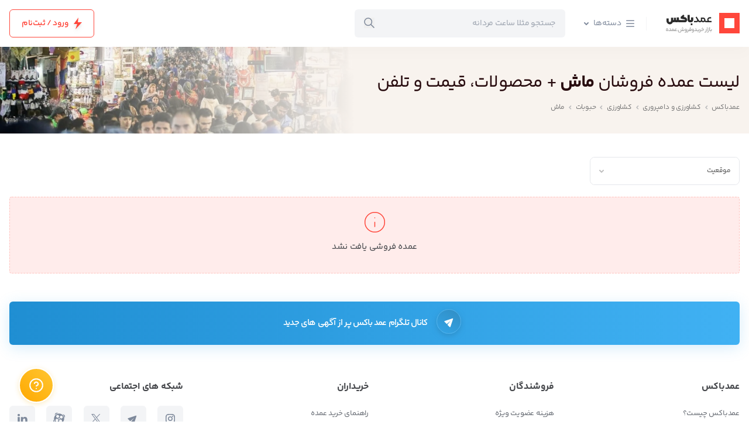

--- FILE ---
content_type: text/html; charset=UTF-8
request_url: https://omdbox.com/supplier/agriculture-and-animal-husbandry/agriculture/beans/mung-beans/
body_size: 272930
content:
<!doctype html>
<html dir="rtl" lang="fa-IR">

<head>
  <meta charset="UTF-8">
  <meta name="viewport" content="width=device-width, initial-scale=1, shrink-to-fit=no">
  <meta http-equiv="X-UA-Compatible" content="ie=edge">
  <meta name="google-site-verification" content="kdmI9VhaPb2MJjQOdvYEB0RVmn8KA8zhDvbuNoubocc" />
  <link rel="icon" type="image/x-icon" href="favicon.ico?newversion">
  <meta name='robots' content='index, follow, max-image-preview:large, max-snippet:-1, max-video-preview:-1' />
	<style>img:is([sizes="auto" i], [sizes^="auto," i]) { contain-intrinsic-size: 3000px 1500px }</style>
	
<!-- Google Tag Manager for WordPress by gtm4wp.com -->
<script data-cfasync="false" data-pagespeed-no-defer>
	var gtm4wp_datalayer_name = "dataLayer";
	var dataLayer = dataLayer || [];
	const gtm4wp_use_sku_instead = false;
	const gtm4wp_currency = 'IRT';
	const gtm4wp_product_per_impression = 10;
	const gtm4wp_clear_ecommerce = false;
	const gtm4wp_datalayer_max_timeout = 2000;
</script>
<!-- End Google Tag Manager for WordPress by gtm4wp.com -->
	<!-- This site is optimized with the Yoast SEO Premium plugin v22.8 (Yoast SEO v25.8) - https://yoast.com/wordpress/plugins/seo/ -->
	<title>از کجا ماش عمده بخریم؟ | لیست بهترین عمده فروشان</title>
	<meta name="description" content="از کجا ماش عمده بخریم؟ لیست کامل عمده فروشان، وارد کنندگان و تولیدی های ماش + مشخصات و تصاویر و قیمت محصولات + شماره تلفن و آدرس" />
	<link rel="canonical" href="https://omdbox.com/supplier/agriculture-and-animal-husbandry/agriculture/beans/mung-beans/" />
	<meta property="og:locale" content="fa_IR" />
	<meta property="og:type" content="article" />
	<meta property="og:title" content="مرکز لیست بهترین عمده فروشان ماش | از کجا ماش عمده بخریم؟" />
	<meta property="og:description" content="لیست کاملی از عمده فروشان، وارد کنندگان و تولیدی های ماش به همراه محصولات آن ها را به صورت کامل ببینید." />
	<meta property="og:url" content="https://omdbox.com/supplier/agriculture-and-animal-husbandry/agriculture/beans/mung-beans/" />
	<meta property="og:site_name" content="عمدباکس" />
	<meta property="og:image" content="https://omdbox.com/wp-content/uploads/2024/02/omdbox.jpg" />
	<meta property="og:image:width" content="1200" />
	<meta property="og:image:height" content="630" />
	<meta property="og:image:type" content="image/jpeg" />
	<meta name="twitter:card" content="summary_large_image" />
	<script type="application/ld+json" class="yoast-schema-graph">{"@context":"https://schema.org","@graph":[{"@type":"CollectionPage","@id":"https://omdbox.com/supplier/agriculture-and-animal-husbandry/agriculture/beans/mung-beans/","url":"https://omdbox.com/supplier/agriculture-and-animal-husbandry/agriculture/beans/mung-beans/","name":"از کجا ماش عمده بخریم؟ | لیست بهترین عمده فروشان","isPartOf":{"@id":"https://omdbox.com/#website"},"description":"از کجا ماش عمده بخریم؟ لیست کامل عمده فروشان، وارد کنندگان و تولیدی های ماش + مشخصات و تصاویر و قیمت محصولات + شماره تلفن و آدرس","breadcrumb":{"@id":"https://omdbox.com/supplier/agriculture-and-animal-husbandry/agriculture/beans/mung-beans/#breadcrumb"},"inLanguage":"fa-IR"},{"@type":"BreadcrumbList","@id":"https://omdbox.com/supplier/agriculture-and-animal-husbandry/agriculture/beans/mung-beans/#breadcrumb","itemListElement":[{"@type":"ListItem","position":1,"name":"عمدباکس","item":"https://omdbox.com/"},{"@type":"ListItem","position":2,"name":"کشاورزی و دامپروری","item":"https://omdbox.com/supplier/agriculture-and-animal-husbandry/"},{"@type":"ListItem","position":3,"name":"کشاورزی","item":"https://omdbox.com/supplier/agriculture-and-animal-husbandry/agriculture/"},{"@type":"ListItem","position":4,"name":"حبوبات","item":"https://omdbox.com/supplier/agriculture-and-animal-husbandry/agriculture/beans/"},{"@type":"ListItem","position":5,"name":"ماش"}]},{"@type":"WebSite","@id":"https://omdbox.com/#website","url":"https://omdbox.com/","name":"عمدباکس","description":"بازار خرید و فروش عمده در ایران","publisher":{"@id":"https://omdbox.com/#organization"},"alternateName":"omdbox","potentialAction":[{"@type":"SearchAction","target":{"@type":"EntryPoint","urlTemplate":"https://omdbox.com/?s={search_term_string}"},"query-input":{"@type":"PropertyValueSpecification","valueRequired":true,"valueName":"search_term_string"}}],"inLanguage":"fa-IR"},{"@type":"Organization","@id":"https://omdbox.com/#organization","name":"عمدباکس","alternateName":"omdbox","url":"https://omdbox.com/","logo":{"@type":"ImageObject","inLanguage":"fa-IR","@id":"https://omdbox.com/#/schema/logo/image/","url":"https://omdbox.com/wp-content/uploads/2024/01/icon-1.png","contentUrl":"https://omdbox.com/wp-content/uploads/2024/01/icon-1.png","width":640,"height":640,"caption":"عمدباکس"},"image":{"@id":"https://omdbox.com/#/schema/logo/image/"}}]}</script>
	<!-- / Yoast SEO Premium plugin. -->


<link rel='stylesheet' id='jquery-ui-style-css' href='https://omdbox.com/wp-content/themes/omdbox/assets/css/jquery-ui.css?ver=6.8.3' media='all' />
<link rel='stylesheet' id='swiper-styles-css' href='https://omdbox.com/wp-content/themes/omdbox/assets/css/swiper-bundle.min.css?ver=6.8.3' media='all' />
<link rel='stylesheet' id='dashicons-css' href='https://omdbox.com/wp-includes/css/dashicons.min.css?ver=6.8.3' media='all' />
<link rel='stylesheet' id='admin-bar-rtl-css' href='https://omdbox.com/wp-includes/css/admin-bar-rtl.min.css?ver=6.8.3' media='all' />
<style id='admin-bar-inline-css'>

    /* Hide CanvasJS credits for P404 charts specifically */
    #p404RedirectChart .canvasjs-chart-credit {
        display: none !important;
    }
    
    #p404RedirectChart canvas {
        border-radius: 6px;
    }

    .p404-redirect-adminbar-weekly-title {
        font-weight: bold;
        font-size: 14px;
        color: #fff;
        margin-bottom: 6px;
    }

    #wpadminbar #wp-admin-bar-p404_free_top_button .ab-icon:before {
        content: "\f103";
        color: #dc3545;
        top: 3px;
    }
    
    #wp-admin-bar-p404_free_top_button .ab-item {
        min-width: 80px !important;
        padding: 0px !important;
    }
    
    /* Ensure proper positioning and z-index for P404 dropdown */
    .p404-redirect-adminbar-dropdown-wrap { 
        min-width: 0; 
        padding: 0;
        position: static !important;
    }
    
    #wpadminbar #wp-admin-bar-p404_free_top_button_dropdown {
        position: static !important;
    }
    
    #wpadminbar #wp-admin-bar-p404_free_top_button_dropdown .ab-item {
        padding: 0 !important;
        margin: 0 !important;
    }
    
    .p404-redirect-dropdown-container {
        min-width: 340px;
        padding: 18px 18px 12px 18px;
        background: #23282d !important;
        color: #fff;
        border-radius: 12px;
        box-shadow: 0 8px 32px rgba(0,0,0,0.25);
        margin-top: 10px;
        position: relative !important;
        z-index: 999999 !important;
        display: block !important;
        border: 1px solid #444;
    }
    
    /* Ensure P404 dropdown appears on hover */
    #wpadminbar #wp-admin-bar-p404_free_top_button .p404-redirect-dropdown-container { 
        display: none !important;
    }
    
    #wpadminbar #wp-admin-bar-p404_free_top_button:hover .p404-redirect-dropdown-container { 
        display: block !important;
    }
    
    #wpadminbar #wp-admin-bar-p404_free_top_button:hover #wp-admin-bar-p404_free_top_button_dropdown .p404-redirect-dropdown-container {
        display: block !important;
    }
    
    .p404-redirect-card {
        background: #2c3338;
        border-radius: 8px;
        padding: 18px 18px 12px 18px;
        box-shadow: 0 2px 8px rgba(0,0,0,0.07);
        display: flex;
        flex-direction: column;
        align-items: flex-start;
        border: 1px solid #444;
    }
    
    .p404-redirect-btn {
        display: inline-block;
        background: #dc3545;
        color: #fff !important;
        font-weight: bold;
        padding: 5px 22px;
        border-radius: 8px;
        text-decoration: none;
        font-size: 17px;
        transition: background 0.2s, box-shadow 0.2s;
        margin-top: 8px;
        box-shadow: 0 2px 8px rgba(220,53,69,0.15);
        text-align: center;
        line-height: 1.6;
    }
    
    .p404-redirect-btn:hover {
        background: #c82333;
        color: #fff !important;
        box-shadow: 0 4px 16px rgba(220,53,69,0.25);
    }
    
    /* Prevent conflicts with other admin bar dropdowns */
    #wpadminbar .ab-top-menu > li:hover > .ab-item,
    #wpadminbar .ab-top-menu > li.hover > .ab-item {
        z-index: auto;
    }
    
    #wpadminbar #wp-admin-bar-p404_free_top_button:hover > .ab-item {
        z-index: 999998 !important;
    }
    
</style>
<style id='woocommerce-inline-inline-css'>
.woocommerce form .form-row .required { visibility: visible; }
</style>
<link rel='stylesheet' id='style-select2-css' href='https://omdbox.com/wp-content/themes/omdbox/assets/css/select2.min.css?ver=6.8.3' media='all' />
<link rel='stylesheet' id='theme-styles-css' href='https://omdbox.com/wp-content/themes/omdbox/assets/css/theme.css?153&#038;ver=6.8.3' media='all' />
<script src="https://omdbox.com/wp-includes/js/jquery/jquery.min.js?ver=3.7.1" id="jquery-core-js"></script>
<link rel="https://api.w.org/" href="https://omdbox.com/wp-json/" /><link rel="alternate" title="JSON" type="application/json" href="https://omdbox.com/wp-json/wp/v2/supplier/3846" /><meta name="generator" content="Site Kit by Google 1.162.1" />		<script type="text/javascript">
				(function(c,l,a,r,i,t,y){
					c[a]=c[a]||function(){(c[a].q=c[a].q||[]).push(arguments)};t=l.createElement(r);t.async=1;
					t.src="https://www.clarity.ms/tag/"+i+"?ref=wordpress";y=l.getElementsByTagName(r)[0];y.parentNode.insertBefore(t,y);
				})(window, document, "clarity", "script", "kwjiyozumn");
		</script>
		
<!-- Google Tag Manager for WordPress by gtm4wp.com -->
<!-- GTM Container placement set to automatic -->
<script data-cfasync="false" data-pagespeed-no-defer>
	var dataLayer_content = {"pageCategory":[]};
	dataLayer.push( dataLayer_content );
</script>
<script data-cfasync="false" data-pagespeed-no-defer>
(function(w,d,s,l,i){w[l]=w[l]||[];w[l].push({'gtm.start':
new Date().getTime(),event:'gtm.js'});var f=d.getElementsByTagName(s)[0],
j=d.createElement(s),dl=l!='dataLayer'?'&l='+l:'';j.async=true;j.src=
'//www.googletagmanager.com/gtm.js?id='+i+dl;f.parentNode.insertBefore(j,f);
})(window,document,'script','dataLayer','GTM-5BNDRNS5');
</script>
<!-- End Google Tag Manager for WordPress by gtm4wp.com -->	<noscript><style>.woocommerce-product-gallery{ opacity: 1 !important; }</style></noscript>
	<link rel="icon" href="https://omdbox.com/wp-content/uploads/2025/10/android-chrome-512x512-1-100x100.png" sizes="32x32" />
<link rel="icon" href="https://omdbox.com/wp-content/uploads/2025/10/android-chrome-512x512-1-300x300.png" sizes="192x192" />
<link rel="apple-touch-icon" href="https://omdbox.com/wp-content/uploads/2025/10/android-chrome-512x512-1-300x300.png" />
<meta name="msapplication-TileImage" content="https://omdbox.com/wp-content/uploads/2025/10/android-chrome-512x512-1-300x300.png" />
  <!-- <link rel="manifest" href="/manifest.json"> -->
</head>

<body data-rsssl=1 class="rtl archive tax-supplier term-mung-beans term-3846 wp-theme-omdbox theme-omdbox woocommerce-no-js">
      <header id="header"
      class="bg-white sticky-top-menu shadow-[0_10px_25px_0_rgba(0,0,0,0.02)] sticky z-10 transition-[0.3s] ">
            <div class="container flex flex-wrap items-center text-[14px] py-4">
                <a href="https://omdbox.com">
          <svg width="127" height="37" viewBox="0 0 127 37" fill="none" xmlns="http://www.w3.org/2000/svg">
            <path d="M1.20751 29.383C1.20751 29.173 1.23551 28.977 1.29151 28.795C1.34751 28.606 1.42801 28.417 1.53301 28.228C1.64501 28.039 1.78501 27.8465 1.95301 27.6505C2.12101 27.4475 2.32051 27.227 2.55151 26.989L2.06851 26.506L2.65651 25.876C3.09051 26.303 3.45101 26.674 3.73801 26.989C4.03201 27.304 4.26651 27.5875 4.44151 27.8395C4.62351 28.0915 4.74951 28.3295 4.81951 28.5535C4.89651 28.7705 4.93501 28.998 4.93501 29.236C4.93501 29.488 4.88601 29.7225 4.78801 29.9395C4.69701 30.1565 4.56401 30.3455 4.38901 30.5065C4.22101 30.6605 4.02151 30.783 3.79051 30.874C3.55951 30.958 3.30751 31 3.03451 31C2.76151 31 2.50951 30.9615 2.27851 30.8845C2.05451 30.8005 1.86201 30.6885 1.70101 30.5485C1.54701 30.4085 1.42451 30.2405 1.33351 30.0445C1.24951 29.8415 1.20751 29.621 1.20751 29.383ZM4.07401 29.194C4.07401 29.082 4.06001 28.9735 4.03201 28.8685C4.00401 28.7635 3.95151 28.6515 3.87451 28.5325C3.79751 28.4065 3.69251 28.27 3.55951 28.123C3.43351 27.969 3.26901 27.794 3.06601 27.598C2.84901 27.808 2.67401 27.9935 2.54101 28.1545C2.40801 28.3155 2.30651 28.459 2.23651 28.585C2.16651 28.711 2.11751 28.8265 2.08951 28.9315C2.06851 29.0295 2.05801 29.1275 2.05801 29.2255C2.05801 29.4635 2.14201 29.6665 2.31001 29.8345C2.48501 29.9955 2.73001 30.076 3.04501 30.076C3.36001 30.076 3.60851 29.9885 3.79051 29.8135C3.97951 29.6385 4.07401 29.432 4.07401 29.194ZM7.75032 30.076C8.03032 30.076 8.22632 30.0165 8.33832 29.8975C8.45032 29.7785 8.50632 29.663 8.50632 29.551C8.50632 29.488 8.49232 29.404 8.46432 29.299C8.44332 29.194 8.39782 29.033 8.32782 28.816C8.25782 28.599 8.15632 28.3085 8.02332 27.9445C7.89032 27.5735 7.71882 27.094 7.50882 26.506L8.32782 26.17L9.43032 29.2885C9.52832 29.5755 9.64382 29.7785 9.77682 29.8975C9.90982 30.0165 10.1058 30.076 10.3648 30.076H10.5013C10.6553 30.076 10.7323 30.2265 10.7323 30.5275C10.7323 30.8425 10.6553 31 10.5013 31H10.3648C10.1338 31 9.90982 30.958 9.69282 30.874C9.48282 30.79 9.29032 30.6045 9.11532 30.3175C8.96832 30.5835 8.78282 30.7655 8.55882 30.8635C8.34182 30.9545 8.10382 31 7.84482 31H5.58732L5.53482 30.076H7.75032ZM10.3201 30.076C10.8521 30.076 11.1181 29.852 11.1181 29.404V29.0785C11.1181 28.4835 11.2721 28.0145 11.5801 27.6715C11.8951 27.3215 12.3291 27.1465 12.8821 27.1465C13.1691 27.1465 13.4211 27.1955 13.6381 27.2935C13.8551 27.3845 14.0371 27.514 14.1841 27.682C14.3311 27.843 14.4396 28.039 14.5096 28.27C14.5866 28.501 14.6251 28.753 14.6251 29.026V29.299C14.6251 29.593 14.6986 29.796 14.8456 29.908C14.9996 30.02 15.1781 30.076 15.3811 30.076H15.5491C15.6401 30.076 15.6996 30.1145 15.7276 30.1915C15.7626 30.2615 15.7801 30.3735 15.7801 30.5275C15.7801 30.6885 15.7626 30.8075 15.7276 30.8845C15.6996 30.9615 15.6401 31 15.5491 31H15.3811C15.2761 31 15.1676 30.9895 15.0556 30.9685C14.9506 30.9475 14.8491 30.9125 14.7511 30.8635C14.6531 30.8075 14.5586 30.734 14.4676 30.643C14.3766 30.545 14.2961 30.419 14.2261 30.265C14.0371 30.566 13.8201 30.7655 13.5751 30.8635C13.3301 30.9545 13.0781 31 12.8191 31C12.5391 31 12.2766 30.9475 12.0316 30.8425C11.7866 30.7305 11.5941 30.545 11.4541 30.286C11.3911 30.433 11.3141 30.5555 11.2231 30.6535C11.1321 30.7445 11.0376 30.818 10.9396 30.874C10.8416 30.923 10.7366 30.958 10.6246 30.979C10.5196 30.993 10.4181 31 10.3201 31H10.1836C10.0926 31 10.0331 30.965 10.0051 30.895C9.97011 30.818 9.95261 30.706 9.95261 30.559C9.95261 30.391 9.97011 30.2685 10.0051 30.1915C10.0331 30.1145 10.0926 30.076 10.1836 30.076H10.3201ZM13.7851 29.1205C13.7851 28.8125 13.7151 28.5605 13.5751 28.3645C13.4421 28.1685 13.2041 28.0705 12.8611 28.0705C12.5461 28.0705 12.3116 28.165 12.1576 28.354C12.0106 28.543 11.9371 28.809 11.9371 29.152C11.9371 29.46 12.0211 29.691 12.1891 29.845C12.3641 29.999 12.5846 30.076 12.8506 30.076C13.1656 30.076 13.4001 29.9955 13.5541 29.8345C13.7081 29.6665 13.7851 29.4285 13.7851 29.1205ZM16.5124 30.076C16.3514 29.894 16.2429 29.7015 16.1869 29.4985C16.1379 29.2955 16.1134 29.1205 16.1134 28.9735C16.1134 28.7075 16.1589 28.459 16.2499 28.228C16.3409 27.997 16.4669 27.7975 16.6279 27.6295C16.7889 27.4615 16.9849 27.3285 17.2159 27.2305C17.4469 27.1325 17.6989 27.0835 17.9719 27.0835C18.2169 27.0835 18.4514 27.122 18.6754 27.199C18.9064 27.276 19.1549 27.402 19.4209 27.577L19.0534 28.312C18.8364 28.2 18.6439 28.123 18.4759 28.081C18.3079 28.032 18.1399 28.0075 17.9719 28.0075C17.8179 28.0075 17.6779 28.0355 17.5519 28.0915C17.4329 28.1475 17.3279 28.221 17.2369 28.312C17.1529 28.396 17.0864 28.4975 17.0374 28.6165C16.9954 28.7355 16.9744 28.858 16.9744 28.984C16.9744 29.131 16.9989 29.271 17.0479 29.404C17.1039 29.53 17.1774 29.6455 17.2684 29.7505C17.3594 29.8485 17.4644 29.929 17.5834 29.992C17.7024 30.048 17.8284 30.076 17.9614 30.076H19.6729L19.6204 31H15.2314C15.1404 31 15.0809 30.965 15.0529 30.895C15.0179 30.818 15.0004 30.706 15.0004 30.559C15.0004 30.391 15.0179 30.2685 15.0529 30.1915C15.0809 30.1145 15.1404 30.076 15.2314 30.076H16.5124ZM29.9434 29.3095C29.9434 29.5965 30.0204 29.796 30.1744 29.908C30.3284 30.02 30.5034 30.076 30.6994 30.076C30.9444 30.076 31.1334 30.0095 31.2664 29.8765C31.4064 29.7435 31.4764 29.5545 31.4764 29.3095V27.9655H32.3374V29.3515C32.3374 29.8835 32.1939 30.293 31.9069 30.58C31.6269 30.86 31.2349 31 30.7309 31C30.4859 31 30.2549 30.9545 30.0379 30.8635C29.8209 30.7725 29.6389 30.594 29.4919 30.328C29.3309 30.594 29.1349 30.7725 28.9039 30.8635C28.6799 30.9545 28.4524 31 28.2214 31C28.0044 31 27.8224 30.9685 27.6754 30.9055C27.5284 30.8355 27.4059 30.7445 27.3079 30.6325V30.832C27.3079 31.189 27.2484 31.532 27.1294 31.861C27.0104 32.19 26.8389 32.477 26.6149 32.722C26.3979 32.974 26.1284 33.1735 25.8064 33.3205C25.4914 33.4675 25.1344 33.541 24.7354 33.541H24.0949C23.3109 33.541 22.7019 33.2995 22.2679 32.8165C21.8339 32.3335 21.6169 31.672 21.6169 30.832V28.9735H22.4674V30.8005C22.4674 31.3465 22.6039 31.7875 22.8769 32.1235C23.1499 32.4595 23.5979 32.6275 24.2209 32.6275H24.6829C24.9979 32.6275 25.2674 32.5785 25.4914 32.4805C25.7224 32.3825 25.9114 32.2495 26.0584 32.0815C26.2054 31.9135 26.3139 31.7175 26.3839 31.4935C26.4539 31.2695 26.4889 31.035 26.4889 30.79V27.9655H27.3394V29.341C27.3394 29.572 27.4164 29.754 27.5704 29.887C27.7314 30.013 27.9379 30.076 28.1899 30.076C28.7919 30.076 29.0929 29.8205 29.0929 29.3095V27.9655H29.9434V29.3095ZM29.9959 25.3195H29.0299V24.448H29.9959V25.3195ZM30.6889 26.674H29.7334V25.792H30.6889V26.674ZM29.2819 26.674H28.3264V25.792H29.2819V26.674ZM34.1121 32.6275C34.3991 32.6275 34.6511 32.582 34.8681 32.491C35.0851 32.407 35.2636 32.2915 35.4036 32.1445C35.5506 31.9975 35.6626 31.826 35.7396 31.63C35.8166 31.434 35.8621 31.224 35.8761 31H34.9836C34.6266 31 34.3326 30.9615 34.1016 30.8845C33.8706 30.8075 33.6886 30.6955 33.5556 30.5485C33.4226 30.4015 33.3281 30.223 33.2721 30.013C33.2231 29.796 33.1986 29.5545 33.1986 29.2885C33.1986 29.0225 33.2371 28.7705 33.3141 28.5325C33.3911 28.2875 33.5031 28.074 33.6501 27.892C33.7971 27.71 33.9791 27.5665 34.1961 27.4615C34.4201 27.3495 34.6791 27.2935 34.9731 27.2935C35.2041 27.2935 35.4246 27.332 35.6346 27.409C35.8516 27.486 36.0406 27.6085 36.2016 27.7765C36.3626 27.9375 36.4886 28.151 36.5796 28.417C36.6776 28.683 36.7266 29.005 36.7266 29.383V30.832C36.7266 31.189 36.6671 31.532 36.5481 31.861C36.4361 32.19 36.2681 32.477 36.0441 32.722C35.8271 32.974 35.5611 33.1735 35.2461 33.3205C34.9311 33.4675 34.5741 33.541 34.1751 33.541H33.0831L33.0201 32.6275H34.1121ZM34.0176 29.236C34.0176 29.537 34.0876 29.754 34.2276 29.887C34.3746 30.013 34.6546 30.076 35.0676 30.076H35.8971V29.425C35.8971 28.984 35.8096 28.669 35.6346 28.48C35.4666 28.284 35.2286 28.186 34.9206 28.186C34.6336 28.186 34.4096 28.2805 34.2486 28.4695C34.0946 28.6515 34.0176 28.907 34.0176 29.236ZM39.3731 29.341C39.3731 29.572 39.4466 29.754 39.5936 29.887C39.7476 30.013 39.9436 30.076 40.1816 30.076H40.2971C40.4511 30.076 40.5281 30.2265 40.5281 30.5275C40.5281 30.8425 40.4511 31 40.2971 31H40.1816C40.0276 31 39.8736 30.972 39.7196 30.916C39.5656 30.86 39.4361 30.7585 39.3311 30.6115V30.832C39.3311 31.224 39.2681 31.5845 39.1421 31.9135C39.0161 32.2495 38.8411 32.5365 38.6171 32.7745C38.4001 33.0195 38.1411 33.2085 37.8401 33.3415C37.5391 33.4745 37.2101 33.541 36.8531 33.541H36.5801L36.5066 32.6275H36.6956C37.0176 32.6275 37.2906 32.575 37.5146 32.47C37.7456 32.372 37.9346 32.239 38.0816 32.071C38.2286 31.903 38.3371 31.7105 38.4071 31.4935C38.4771 31.2835 38.5121 31.063 38.5121 30.832V27.9655H39.3731V29.341ZM41.3642 30.076C41.5672 30.076 41.7317 30.0795 41.8577 30.0865C41.9837 30.0865 42.1272 30.097 42.2882 30.118C41.9592 29.999 41.7002 29.88 41.5112 29.761C41.3222 29.635 41.1787 29.5055 41.0807 29.3725C40.9897 29.2325 40.9302 29.082 40.9022 28.921C40.8742 28.76 40.8602 28.578 40.8602 28.375C40.8602 28.186 40.8952 27.99 40.9652 27.787C41.0422 27.584 41.1542 27.402 41.3012 27.241C41.4482 27.073 41.6302 26.9365 41.8472 26.8315C42.0712 26.7265 42.3267 26.674 42.6137 26.674C42.8867 26.674 43.1317 26.709 43.3487 26.779C43.5727 26.849 43.7617 26.968 43.9157 27.136C44.0767 27.297 44.1992 27.5105 44.2832 27.7765C44.3742 28.0355 44.4197 28.354 44.4197 28.732V29.236C44.4197 29.782 44.2552 30.2125 43.9262 30.5275C43.6042 30.8425 43.0932 31 42.3932 31H39.9782C39.8872 31 39.8277 30.965 39.7997 30.895C39.7647 30.818 39.7472 30.706 39.7472 30.559C39.7472 30.391 39.7647 30.2685 39.7997 30.1915C39.8277 30.1145 39.8872 30.076 39.9782 30.076H41.3642ZM42.5717 27.6085C42.4247 27.6085 42.2952 27.6365 42.1832 27.6925C42.0712 27.7415 41.9732 27.808 41.8892 27.892C41.8122 27.976 41.7527 28.074 41.7107 28.186C41.6757 28.291 41.6582 28.3995 41.6582 28.5115C41.6582 28.6305 41.6687 28.7425 41.6897 28.8475C41.7177 28.9455 41.7842 29.047 41.8892 29.152C42.0012 29.257 42.1692 29.369 42.3932 29.488C42.6172 29.6 42.9252 29.7295 43.3172 29.8765C43.4012 29.7995 43.4642 29.6945 43.5062 29.5615C43.5552 29.4285 43.5797 29.285 43.5797 29.131V28.816C43.5797 28.445 43.5027 28.151 43.3487 27.934C43.2017 27.717 42.9427 27.6085 42.5717 27.6085ZM43.1282 25.7185H42.0992V24.8155H43.1282V25.7185ZM46.1896 32.6275C46.4766 32.6275 46.7286 32.582 46.9456 32.491C47.1626 32.407 47.3411 32.2915 47.4811 32.1445C47.6281 31.9975 47.7401 31.826 47.8171 31.63C47.8941 31.434 47.9396 31.224 47.9536 31H47.0611C46.7041 31 46.4101 30.9615 46.1791 30.8845C45.9481 30.8075 45.7661 30.6955 45.6331 30.5485C45.5001 30.4015 45.4056 30.223 45.3496 30.013C45.3006 29.796 45.2761 29.5545 45.2761 29.2885C45.2761 29.0225 45.3146 28.7705 45.3916 28.5325C45.4686 28.2875 45.5806 28.074 45.7276 27.892C45.8746 27.71 46.0566 27.5665 46.2736 27.4615C46.4976 27.3495 46.7566 27.2935 47.0506 27.2935C47.2816 27.2935 47.5021 27.332 47.7121 27.409C47.9291 27.486 48.1181 27.6085 48.2791 27.7765C48.4401 27.9375 48.5661 28.151 48.6571 28.417C48.7551 28.683 48.8041 29.005 48.8041 29.383V30.832C48.8041 31.189 48.7446 31.532 48.6256 31.861C48.5136 32.19 48.3456 32.477 48.1216 32.722C47.9046 32.974 47.6386 33.1735 47.3236 33.3205C47.0086 33.4675 46.6516 33.541 46.2526 33.541H45.1606L45.0976 32.6275H46.1896ZM46.0951 29.236C46.0951 29.537 46.1651 29.754 46.3051 29.887C46.4521 30.013 46.7321 30.076 47.1451 30.076H47.9746V29.425C47.9746 28.984 47.8871 28.669 47.7121 28.48C47.5441 28.284 47.3061 28.186 46.9981 28.186C46.7111 28.186 46.4871 28.2805 46.3261 28.4695C46.1721 28.6515 46.0951 28.907 46.0951 29.236ZM51.6731 30.076C51.9531 30.076 52.1491 30.0165 52.2611 29.8975C52.3731 29.7785 52.4291 29.663 52.4291 29.551C52.4291 29.488 52.4151 29.404 52.3871 29.299C52.3661 29.194 52.3206 29.033 52.2506 28.816C52.1806 28.599 52.0791 28.3085 51.9461 27.9445C51.8131 27.5735 51.6416 27.094 51.4316 26.506L52.2506 26.17L53.3531 29.2885C53.4511 29.5755 53.5666 29.7785 53.6996 29.8975C53.8326 30.0165 54.0286 30.076 54.2876 30.076H54.4241C54.5781 30.076 54.6551 30.2265 54.6551 30.5275C54.6551 30.8425 54.5781 31 54.4241 31H54.2876C54.0566 31 53.8326 30.958 53.6156 30.874C53.4056 30.79 53.2131 30.6045 53.0381 30.3175C52.8911 30.5835 52.7056 30.7655 52.4816 30.8635C52.2646 30.9545 52.0266 31 51.7676 31H49.5101L49.4576 30.076H51.6731ZM54.1064 31C54.0154 31 53.9559 30.965 53.9279 30.895C53.8929 30.818 53.8754 30.706 53.8754 30.559C53.8754 30.391 53.8929 30.2685 53.9279 30.1915C53.9559 30.1145 54.0154 30.076 54.1064 30.076H56.5109C56.7629 30.076 56.9589 30.0095 57.0989 29.8765C57.2459 29.7435 57.3194 29.5545 57.3194 29.3095V27.9655H58.1804V29.3515C58.1804 29.8835 58.0369 30.293 57.7499 30.58C57.4629 30.86 57.0709 31 56.5739 31H54.1064ZM56.8574 33.079H55.9334V32.197H56.8574V33.079ZM55.4294 33.079H54.4949V32.197H55.4294V33.079ZM60.2849 29.341C60.2849 29.572 60.3584 29.754 60.5054 29.887C60.6594 30.013 60.8554 30.076 61.0934 30.076H61.2089C61.3629 30.076 61.4399 30.2265 61.4399 30.5275C61.4399 30.8425 61.3629 31 61.2089 31H61.0934C60.9394 31 60.7854 30.972 60.6314 30.916C60.4774 30.86 60.3479 30.7585 60.2429 30.6115V30.832C60.2429 31.224 60.1799 31.5845 60.0539 31.9135C59.9279 32.2495 59.7529 32.5365 59.5289 32.7745C59.3119 33.0195 59.0529 33.2085 58.7519 33.3415C58.4509 33.4745 58.1219 33.541 57.7649 33.541H57.4919L57.4184 32.6275H57.6074C57.9294 32.6275 58.2024 32.575 58.4264 32.47C58.6574 32.372 58.8464 32.239 58.9934 32.071C59.1404 31.903 59.2489 31.7105 59.3189 31.4935C59.3889 31.2835 59.4239 31.063 59.4239 30.832V27.9655H60.2849V29.341ZM63.914 30.391C63.732 30.503 63.5535 30.5975 63.3785 30.6745C63.2035 30.7515 63.0145 30.8145 62.8115 30.8635C62.6155 30.9125 62.3985 30.9475 62.1605 30.9685C61.9225 30.9895 61.6495 31 61.3415 31H60.89C60.799 31 60.7395 30.965 60.7115 30.895C60.6765 30.818 60.659 30.706 60.659 30.559C60.659 30.391 60.6765 30.2685 60.7115 30.1915C60.7395 30.1145 60.799 30.076 60.89 30.076H61.373C61.639 30.076 61.8735 30.069 62.0765 30.055C62.2865 30.041 62.479 30.0165 62.654 29.9815C62.829 29.9465 62.9935 29.901 63.1475 29.845C63.3015 29.782 63.459 29.705 63.62 29.614L65.1845 28.711C65.1285 28.585 65.0725 28.4765 65.0165 28.3855C64.9675 28.2875 64.901 28.2035 64.817 28.1335C64.733 28.0635 64.6315 28.011 64.5125 27.976C64.3935 27.941 64.243 27.9235 64.061 27.9235H61.772L61.835 26.9995H64.187C64.376 26.9995 64.565 27.024 64.754 27.073C64.95 27.122 65.132 27.22 65.3 27.367C65.475 27.514 65.636 27.724 65.783 27.997C65.93 28.27 66.0525 28.6305 66.1505 29.0785L63.914 30.391ZM64.0295 25.855H63.0005V24.952H64.0295V25.855ZM70.2603 30.832C70.2603 31.224 70.1938 31.5845 70.0608 31.9135C69.9348 32.2495 69.7598 32.5365 69.5358 32.7745C69.3118 33.0195 69.0458 33.2085 68.7378 33.3415C68.4298 33.4745 68.0973 33.541 67.7403 33.541H67.0998L67.0473 32.6275H67.5303C67.8663 32.6275 68.1533 32.575 68.3913 32.47C68.6223 32.372 68.8113 32.239 68.9583 32.071C69.1123 31.903 69.2243 31.7105 69.2943 31.4935C69.3643 31.2835 69.3993 31.063 69.3993 30.832V27.9655H70.2603V30.832ZM71.2305 24.49H72.0915V31H71.2305V24.49ZM74.3471 30.832C74.3471 31.224 74.2806 31.5845 74.1476 31.9135C74.0216 32.2495 73.8466 32.5365 73.6226 32.7745C73.3986 33.0195 73.1326 33.2085 72.8246 33.3415C72.5166 33.4745 72.1841 33.541 71.8271 33.541H71.1866L71.1341 32.6275H71.6171C71.9531 32.6275 72.2401 32.575 72.4781 32.47C72.7091 32.372 72.8981 32.239 73.0451 32.071C73.1991 31.903 73.3111 31.7105 73.3811 31.4935C73.4511 31.2835 73.4861 31.063 73.4861 30.832V27.9655H74.3471V30.832ZM74.3786 26.674H73.3496V25.771H74.3786V26.674ZM76.7453 31C76.5563 31 76.3743 30.9755 76.1993 30.9265C76.0243 30.8705 75.8703 30.7795 75.7373 30.6535C75.6113 30.5275 75.5098 30.363 75.4328 30.16C75.3558 29.95 75.3173 29.691 75.3173 29.383V24.49H76.1783V29.194C76.1783 29.46 76.2343 29.6735 76.3463 29.8345C76.4653 29.9955 76.6508 30.076 76.9028 30.076H77.1128C77.2668 30.076 77.3438 30.2265 77.3438 30.5275C77.3438 30.8425 77.2668 31 77.1128 31H76.7453ZM77.7563 30.076C78.0083 30.076 78.2043 30.0095 78.3443 29.8765C78.4913 29.7435 78.5648 29.5545 78.5648 29.3095V27.9655H79.4258V29.3515C79.4258 29.8835 79.2823 30.293 78.9953 30.58C78.7153 30.86 78.3233 31 77.8193 31H76.8008C76.7098 31 76.6503 30.965 76.6223 30.895C76.5873 30.818 76.5698 30.706 76.5698 30.559C76.5698 30.391 76.5873 30.2685 76.6223 30.1915C76.6503 30.1145 76.7098 30.076 76.8008 30.076H77.7563ZM78.2393 33.1H77.2103V32.197H78.2393V33.1Z"
              fill="#939393" />
            <rect x="96.5" y="4.5" width="26" height="26" stroke="#FF473B" stroke-width="9" />
            <path d="M25.1439 12.1607C25.3751 12.1607 25.534 12.3444 25.6207 12.7117C25.7218 13.0638 25.7724 13.5306 25.7724 14.1122C25.7724 14.7092 25.729 15.1913 25.6424 15.5587C25.5701 15.9107 25.404 16.0867 25.1439 16.0867H23.822C23.432 16.0867 23.0636 16.0332 22.7169 15.926C22.3701 15.8189 22.0523 15.6658 21.7634 15.4668C21.4455 15.6658 21.106 15.8189 20.7449 15.926C20.3981 16.0332 20.0297 16.0867 19.6397 16.0867H18.5778C17.7977 16.0867 17.1042 15.8724 16.4975 15.4439C16.353 15.551 16.1507 15.6429 15.8907 15.7194C15.6451 15.7959 15.3851 15.8648 15.1106 15.926C14.8361 15.9719 14.5616 16.0102 14.2871 16.0408C14.027 16.0714 13.8031 16.0867 13.6153 16.0867C13.3264 16.0867 13.0591 16.0638 12.8135 16.0179C12.5824 16.5383 12.2934 17.0051 11.9467 17.4184C11.6 17.8469 11.2027 18.2143 10.7548 18.5204C10.307 18.8265 9.823 19.0638 9.30291 19.2321C8.78282 19.4005 8.24106 19.4847 7.67763 19.4847C6.88305 19.4847 6.13904 19.324 5.44559 19.0025C4.75213 18.6964 4.15259 18.2679 3.64695 17.7168C3.1413 17.1658 2.73679 16.523 2.43341 15.7883C2.14447 15.0536 2 14.273 2 13.4464V9.47449H5.66229V13.4464C5.66229 14.0587 5.85732 14.5791 6.24739 15.0077C6.63745 15.4209 7.1142 15.6276 7.67763 15.6276C7.95212 15.6276 8.20494 15.574 8.43609 15.4668C8.68169 15.3444 8.89117 15.1913 9.06453 15.0077C9.25234 14.8087 9.39681 14.5791 9.49794 14.3189C9.61352 14.0434 9.6713 13.7525 9.6713 13.4464V8.28061H13.3769V11.9311C13.3769 12.0077 13.4347 12.0765 13.5503 12.1378C13.6659 12.1837 13.8248 12.2066 14.027 12.2066C14.2149 12.2066 14.3593 12.1837 14.4605 12.1378C14.576 12.0765 14.6338 12.0077 14.6338 11.9311V8.28061H18.2961V11.8852C18.325 12.023 18.4261 12.1148 18.5995 12.1607C18.7729 12.1913 18.9101 12.2066 19.0112 12.2066C19.2424 12.2066 19.3796 12.1837 19.423 12.1378C19.4807 12.0765 19.5241 12 19.553 11.9082V7.75255H23.2586V11.8163C23.2731 11.9388 23.3164 12.0306 23.3886 12.0918C23.4753 12.1378 23.5548 12.1607 23.627 12.1607H25.1439Z"
              fill="#2C2C2C" />
            <path d="M25.1327 16.0867C24.8582 16.0867 24.6848 15.9107 24.6126 15.5587C24.5259 15.1913 24.4826 14.7092 24.4826 14.1122C24.4826 13.5306 24.5331 13.0638 24.6343 12.7117C24.7209 12.3444 24.8871 12.1607 25.1327 12.1607H33.6058C33.6347 12.1607 33.6419 12.0918 33.6275 11.9541C33.6275 11.8163 33.6275 11.7321 33.6275 11.7015C33.6275 11.5944 33.5986 11.5102 33.5408 11.449C33.4974 11.3724 33.4396 11.3189 33.3674 11.2883C33.3096 11.2423 33.2518 11.2117 33.194 11.1964C33.1363 11.1658 33.1001 11.1505 33.0857 11.1505C32.9268 11.1199 32.7028 11.074 32.4139 11.0128C32.1394 10.9515 31.8216 10.8903 31.4604 10.8291C31.1137 10.7526 30.7381 10.676 30.3336 10.5995C29.9435 10.5077 29.5534 10.4235 29.1634 10.3469C28.2388 10.1633 27.2419 9.96428 26.1729 9.75V6.90306L30.767 3L32.804 5.06633L31.2654 6.94898C31.511 6.9949 31.7638 7.04082 32.0238 7.08673C32.2839 7.13265 32.5295 7.17857 32.7606 7.22449C33.0062 7.27041 33.2157 7.31633 33.3891 7.36224C33.5769 7.39286 33.7069 7.41582 33.7791 7.43112C34.1981 7.52296 34.6098 7.67602 35.0144 7.89031C35.4189 8.10459 35.78 8.40306 36.0979 8.78571C36.4301 9.15306 36.6974 9.61224 36.8997 10.1633C37.1019 10.699 37.2031 11.3495 37.2031 12.1148C37.2031 12.6658 37.1019 13.1862 36.8997 13.676C36.7119 14.1505 36.4518 14.5714 36.1195 14.9388C35.7873 15.2908 35.3972 15.574 34.9493 15.7883C34.5015 15.9872 34.0175 16.0867 33.4974 16.0867H25.1327Z"
              fill="#2C2C2C" />
            <path d="M42.9129 12.1607C43.144 12.1607 43.3029 12.3444 43.3896 12.7117C43.4907 13.0638 43.5413 13.5306 43.5413 14.1122C43.5413 14.7092 43.498 15.1913 43.4113 15.5587C43.339 15.9107 43.1729 16.0867 42.9129 16.0867H42.0027C41.4682 16.0867 40.9553 15.9796 40.4641 15.7653C39.9874 15.5357 39.5684 15.2372 39.2072 14.8699C38.8605 14.4872 38.5788 14.0434 38.3621 13.5383C38.1598 13.0332 38.0587 12.4974 38.0587 11.9311V3.45918H41.7643V11.9311C41.7643 12.0842 41.8582 12.1607 42.046 12.1607H42.9129Z"
              fill="#2C2C2C" />
            <path d="M43.7844 12.1607C43.9433 12.1607 44.0228 12.0536 44.0228 11.8393V7.79847H47.7284V11.9082C47.7284 12.4745 47.6201 13.0179 47.4034 13.5383C47.2011 14.0434 46.9194 14.4872 46.5582 14.8699C46.2115 15.2372 45.7998 15.5357 45.323 15.7653C44.8463 15.9796 44.3334 16.0867 43.7844 16.0867H42.9176C42.6576 16.0867 42.4914 15.9107 42.4192 15.5587C42.3325 15.1913 42.2892 14.7092 42.2892 14.1122C42.2892 13.5306 42.3397 13.0638 42.4408 12.7117C42.5275 12.3444 42.6864 12.1607 42.9176 12.1607H43.7844ZM43.4377 18.1071H46.1681V21H43.4377V18.1071Z"
              fill="#2C2C2C" />
            <path d="M59.1285 16.0867H58.6735C58.0378 16.0867 57.5322 15.949 57.1565 15.6735C56.7954 15.3827 56.4631 15.0077 56.1597 14.5485L56.0297 14.3648C55.6974 14.9311 55.264 15.3597 54.7295 15.6505C54.2094 15.9413 53.6387 16.0867 53.0175 16.0867H48.9218V13.7908H53.0175C53.3931 13.7908 53.7182 13.6531 53.9927 13.3775C54.2672 13.0867 54.4044 12.7577 54.4044 12.3903C54.4044 12.2526 54.39 12.1148 54.3611 11.977C54.3322 11.824 54.2816 11.6862 54.2094 11.5638L51.6956 7.63775L53.4292 6.32908L57.6983 12.9184L57.8283 13.125C57.9872 13.4005 58.1028 13.5842 58.175 13.676C58.2617 13.7526 58.3629 13.7908 58.4784 13.7908H59.1285C59.4897 13.7908 59.7642 13.8903 59.952 14.0893C60.1398 14.273 60.2337 14.5485 60.2337 14.9158C60.2337 15.2832 60.1326 15.574 59.9303 15.7883C59.7425 15.9872 59.4753 16.0867 59.1285 16.0867Z"
              fill="#2C2C2C" />
            <path d="M64.6238 16.1097C64.1182 16.1097 63.6342 16.0102 63.1719 15.8112C62.7096 15.5969 62.2979 15.2985 61.9367 14.9158C61.2288 15.6964 60.3764 16.0867 59.3796 16.0867H59.0762C58.744 16.0867 58.4767 15.9872 58.2744 15.7883C58.0722 15.5893 57.971 15.3138 57.971 14.9617C57.971 14.5944 58.0722 14.3112 58.2744 14.1122C58.4622 13.898 58.7295 13.7908 59.0762 13.7908H59.3796C59.7119 13.7908 60.0225 13.6607 60.3114 13.4005C60.6148 13.1403 60.7665 12.7883 60.7665 12.3444V8.09694L64.6238 7.91327C65.1728 7.91327 65.6785 8.02041 66.1408 8.23469C66.6175 8.44898 67.0292 8.7398 67.376 9.10714C67.7227 9.47449 67.9972 9.91071 68.1994 10.4158C68.4017 10.9056 68.5028 11.4413 68.5028 12.023V12.2755C68.5317 12.7194 68.6762 13.0867 68.9362 13.3775C69.1963 13.6531 69.5213 13.7908 69.9114 13.7908H70.1714C70.5182 13.7908 70.7854 13.898 70.9732 14.1122C71.1755 14.3112 71.2766 14.5944 71.2766 14.9617C71.2766 15.3138 71.1755 15.5893 70.9732 15.7883C70.7854 15.9872 70.5182 16.0867 70.1714 16.0867H69.9114C69.4202 16.0867 68.9507 15.9872 68.5028 15.7883C68.0694 15.574 67.6866 15.2832 67.3543 14.9158C66.5742 15.7117 65.664 16.1097 64.6238 16.1097ZM62.8685 10.2092V12.023C62.8685 12.2679 62.9119 12.5051 62.9986 12.7347C63.0997 12.949 63.2297 13.1403 63.3886 13.3087C63.5475 13.477 63.7354 13.6148 63.9521 13.7219C64.1688 13.8138 64.3927 13.8597 64.6238 13.8597C64.8694 13.8597 65.0934 13.8138 65.2956 13.7219C65.5123 13.6148 65.7001 13.477 65.859 13.3087C66.018 13.1403 66.1408 12.949 66.2274 12.7347C66.3286 12.5051 66.3791 12.2679 66.3791 12.023C66.3791 11.5025 66.2058 11.0663 65.859 10.7143C65.5268 10.3469 65.115 10.1633 64.6238 10.1633L62.8685 10.2092Z"
              fill="#2C2C2C" />
            <path d="M79 16.0867H70.2235C69.8768 16.0867 69.6095 15.9872 69.4217 15.7883C69.2194 15.574 69.1183 15.2832 69.1183 14.9158C69.1183 14.5791 69.2194 14.3036 69.4217 14.0893C69.6384 13.8903 69.9057 13.7908 70.2235 13.7908H72.1305C71.8127 13.1633 71.6538 12.4515 71.6538 11.6556C71.6538 11.0587 71.7621 10.5 71.9788 9.97959C72.1955 9.44388 72.4917 8.98469 72.8673 8.60204C73.2429 8.20408 73.6763 7.89796 74.1675 7.68367C74.6732 7.45408 75.2077 7.33928 75.7711 7.33928H78.1332V9.58928H75.8361C75.2582 9.58928 74.7671 9.78826 74.3625 10.1862C73.9725 10.5842 73.7774 11.074 73.7774 11.6556C73.7774 12.2679 73.9653 12.7806 74.3409 13.1939C74.7309 13.5918 75.2077 13.7908 75.7711 13.7908H79V16.0867Z"
              fill="#2C2C2C" />
          </svg>
        </a>
        <div id="megamenu-desktop" class="group hidden lg:flex items-center cursor-pointer relative h-12 px-8">
    <svg width="14" height="12" viewBox="0 0 14 12" fill="none" xmlns="http://www.w3.org/2000/svg">
        <line x1="0.75" y1="11.25" x2="13.25" y2="11.25" stroke="#7E899B" stroke-width="1.5" stroke-linecap="round"/>
        <line x1="0.75" y1="6.25" x2="13.25" y2="6.25" stroke="#7E899B" stroke-width="1.5" stroke-linecap="round"/>
        <line x1="0.75" y1="1.25" x2="13.25" y2="1.25" stroke="#7E899B" stroke-width="1.5" stroke-linecap="round"/>
    </svg>
    <span class="mx-2 inline-block text-[#7E899B]">دسته‌ها</span>
    <svg class="group-hover:rotate-180 transition" width="8" height="5" viewBox="0 0 8 5" fill="none"
         xmlns="http://www.w3.org/2000/svg">
        <path d="M1 1L4 4L7 1" stroke="#7E899B" stroke-width="2" stroke-linecap="round" stroke-linejoin="round"/>
    </svg>
    <nav class="absolute right-0 top-full w-[1010px] pt-4 hidden">
		        <div class="rounded-b-2xl bg-white border-t border-slate-100 shadow-[0_10px_30px_0_rgba(0,0,0,0.05)] overflow-hidden grid grid-cols-12">
            <div id="megamenu-desktop__tab" class="col-span-3 bg-[#F9F9F9] text-[13px] text-[#626262] py-2">
				                    <a data-id="#tab-23"
                       href="https://omdbox.com/category/toy/"
                       class="flex items-center py-3 px-5 hover:text-[#FF473B] border-r-2 border-transparent  active">
						<img width="18" height="20" src="https://omdbox.com/wp-content/uploads/2023/12/doll.png" class="attachment-thumbnail size-thumbnail" alt="" decoding="async" />                        <span class="mr-3">اسباب بازی و سرگرمی</span>
                    </a>
					                    <a data-id="#tab-105"
                       href="https://omdbox.com/category/animals/"
                       class="flex items-center py-3 px-5 hover:text-[#FF473B] border-r-2 border-transparent ">
						<img width="22" height="22" src="https://omdbox.com/wp-content/uploads/2023/12/cat.png" class="attachment-thumbnail size-thumbnail" alt="" decoding="async" />                        <span class="mr-3">حیوانات خانگی</span>
                    </a>
					                    <a data-id="#tab-6"
                       href="https://omdbox.com/category/home-and-kitchen/"
                       class="flex items-center py-3 px-5 hover:text-[#FF473B] border-r-2 border-transparent ">
						<img width="17" height="17" src="https://omdbox.com/wp-content/uploads/2023/12/home.png" class="attachment-thumbnail size-thumbnail" alt="" decoding="async" />                        <span class="mr-3">خانه و آشپزخانه</span>
                    </a>
					                    <a data-id="#tab-1"
                       href="https://omdbox.com/category/sewing-accessories/"
                       class="flex items-center py-3 px-5 hover:text-[#FF473B] border-r-2 border-transparent ">
						<img width="17" height="17" src="https://omdbox.com/wp-content/uploads/2023/12/pin.png" class="attachment-thumbnail size-thumbnail" alt="" decoding="async" />                        <span class="mr-3">خرازی و خیاطی</span>
                    </a>
					                    <a data-id="#tab-781"
                       href="https://omdbox.com/category/cars-and-motorcycles/"
                       class="flex items-center py-3 px-5 hover:text-[#FF473B] border-r-2 border-transparent ">
						<img width="17" height="15" src="https://omdbox.com/wp-content/uploads/2023/12/car.png" class="attachment-thumbnail size-thumbnail" alt="" decoding="async" />                        <span class="mr-3">خودرو و موتور سیکلت</span>
                    </a>
					                    <a data-id="#tab-4315"
                       href="https://omdbox.com/category/%d8%af%d8%b3%d8%aa%d9%87-%d8%a8%d9%86%d8%af%db%8c-%d9%86%d8%b4%d8%af%d9%87/"
                       class="flex items-center py-3 px-5 hover:text-[#FF473B] border-r-2 border-transparent ">
						                        <span class="mr-3">دسته بندی نشده</span>
                    </a>
					                    <a data-id="#tab-98"
                       href="https://omdbox.com/category/wholesale-of-digital-goods/"
                       class="flex items-center py-3 px-5 hover:text-[#FF473B] border-r-2 border-transparent ">
						<img width="18" height="16" src="https://omdbox.com/wp-content/uploads/2023/12/tv.png" class="attachment-thumbnail size-thumbnail" alt="" decoding="async" />                        <span class="mr-3">کالای دیجیتال</span>
                    </a>
					                    <a data-id="#tab-554"
                       href="https://omdbox.com/category/agriculture-and-animal-husbandry/"
                       class="flex items-center py-3 px-5 hover:text-[#FF473B] border-r-2 border-transparent ">
						<img width="15" height="18" src="https://omdbox.com/wp-content/uploads/2023/12/apple.png" class="attachment-thumbnail size-thumbnail" alt="" decoding="async" />                        <span class="mr-3">کشاورزی و دامپروری</span>
                    </a>
					                    <a data-id="#tab-14"
                       href="https://omdbox.com/category/cosmetics/"
                       class="flex items-center py-3 px-5 hover:text-[#FF473B] border-r-2 border-transparent ">
						<img width="18" height="18" src="https://omdbox.com/wp-content/uploads/2023/12/brush.png" class="attachment-thumbnail size-thumbnail" alt="" decoding="async" />                        <span class="mr-3">لوازم آرایشی و بهداشتی</span>
                    </a>
					                    <a data-id="#tab-22"
                       href="https://omdbox.com/category/stationery/"
                       class="flex items-center py-3 px-5 hover:text-[#FF473B] border-r-2 border-transparent ">
						<img width="17" height="17" src="https://omdbox.com/wp-content/uploads/2023/12/pen.png" class="attachment-thumbnail size-thumbnail" alt="" decoding="async" />                        <span class="mr-3">لوازم تحریر</span>
                    </a>
					                    <a data-id="#tab-77"
                       href="https://omdbox.com/category/birthday-supplies-and-gifts/"
                       class="flex items-center py-3 px-5 hover:text-[#FF473B] border-r-2 border-transparent ">
						<img width="16" height="16" src="https://omdbox.com/wp-content/uploads/2023/12/gift.png" class="attachment-thumbnail size-thumbnail" alt="" decoding="async" />                        <span class="mr-3">لوازم تولد و کادویی</span>
                    </a>
					                    <a data-id="#tab-817"
                       href="https://omdbox.com/category/travel-and-camping-supplies/"
                       class="flex items-center py-3 px-5 hover:text-[#FF473B] border-r-2 border-transparent ">
						                        <span class="mr-3">لوازم سفر و کمپینگ</span>
                    </a>
					                    <a data-id="#tab-818"
                       href="https://omdbox.com/category/sports-equipment-and-supplies/"
                       class="flex items-center py-3 px-5 hover:text-[#FF473B] border-r-2 border-transparent ">
						                        <span class="mr-3">لوازم و تجهیزات ورزشی</span>
                    </a>
					                    <a data-id="#tab-496"
                       href="https://omdbox.com/category/industrial-machinery-and-equipment/"
                       class="flex items-center py-3 px-5 hover:text-[#FF473B] border-r-2 border-transparent ">
						<img width="16" height="16" src="https://omdbox.com/wp-content/uploads/2023/12/truck.png" class="attachment-thumbnail size-thumbnail" alt="" decoding="async" />                        <span class="mr-3">ماشین آلات و تجهیزات صنعتی</span>
                    </a>
					                    <a data-id="#tab-2"
                       href="https://omdbox.com/category/clothing/"
                       class="flex items-center py-3 px-5 hover:text-[#FF473B] border-r-2 border-transparent ">
						<img width="17" height="15" src="https://omdbox.com/wp-content/uploads/2023/12/dress.png" class="attachment-thumbnail size-thumbnail" alt="" decoding="async" />                        <span class="mr-3">مد و پوشاک</span>
                    </a>
					                    <a data-id="#tab-426"
                       href="https://omdbox.com/category/construction-materials-and-equipment/"
                       class="flex items-center py-3 px-5 hover:text-[#FF473B] border-r-2 border-transparent ">
						<img width="17" height="17" src="https://omdbox.com/wp-content/uploads/2023/12/building.png" class="attachment-thumbnail size-thumbnail" alt="" decoding="async" />                        <span class="mr-3">مصالح و تجهیزات ساختمانی</span>
                    </a>
					                    <a data-id="#tab-101"
                       href="https://omdbox.com/category/food-wholesale/"
                       class="flex items-center py-3 px-5 hover:text-[#FF473B] border-r-2 border-transparent ">
						<img width="17" height="17" src="https://omdbox.com/wp-content/uploads/2023/12/market.png" class="attachment-thumbnail size-thumbnail" alt="" decoding="async" />                        <span class="mr-3">مواد غذایی و سوپر مارکتی</span>
                    </a>
					                    <a data-id="#tab-458"
                       href="https://omdbox.com/category/minerals-and-chemicals/"
                       class="flex items-center py-3 px-5 hover:text-[#FF473B] border-r-2 border-transparent ">
						<img width="13" height="18" src="https://omdbox.com/wp-content/uploads/2023/12/shimi.png" class="attachment-thumbnail size-thumbnail" alt="" decoding="async" />                        <span class="mr-3">مواد معدنی و شیمیایی</span>
                    </a>
					            </div>
            <div class="col-span-9">
				                    <div id="tab-23"
                         class="megamenu-desktop__main p-8 ">
                        <ul class="columns-3">
								<li class="cat-item cat-item-168"><a href="https://omdbox.com/category/toy/wholesale-toys/">اسباب بازی</a>
</li>
	<li class="cat-item cat-item-169"><a href="https://omdbox.com/category/toy/game-and-fun/">بازی فکری و سرگرمی</a>
</li>
	<li class="cat-item cat-item-72"><a href="https://omdbox.com/category/toy/wholesale-dolls/">عروسک</a>
</li>
                        </ul>
                        <a class="font-bold text-[13px] text-[#D23737] flex items-center mt-5 hover:text-[#44464A]"
                           href="https://omdbox.com/category/toy/">
                            مشاهده همه آگهی های اسباب بازی و سرگرمی                            <svg class="transition mr-2" width="6" height="9" viewBox="0 0 6 9" fill="none"
                                 xmlns="http://www.w3.org/2000/svg">
                                <path d="M4.5 1L1 4.5L4.5 8" stroke="currentColor" stroke-width="1.5"
                                      stroke-linecap="round" stroke-linejoin="round"/>
                            </svg>
                        </a>
                    </div>
					                    <div id="tab-105"
                         class="megamenu-desktop__main p-8  hidden">
                        <ul class="columns-3">
								<li class="cat-item cat-item-231"><a href="https://omdbox.com/category/animals/aquarium-and-aquarium-accessories/">آکواریوم و لوازم آکواریوم</a>
</li>
	<li class="cat-item cat-item-229"><a href="https://omdbox.com/category/animals/pet-food/">غذای حیوانات خانگی</a>
</li>
	<li class="cat-item cat-item-230"><a href="https://omdbox.com/category/animals/pet-care-supplies/">لوازم نگهداری حیوانات خانگی</a>
</li>
                        </ul>
                        <a class="font-bold text-[13px] text-[#D23737] flex items-center mt-5 hover:text-[#44464A]"
                           href="https://omdbox.com/category/animals/">
                            مشاهده همه آگهی های حیوانات خانگی                            <svg class="transition mr-2" width="6" height="9" viewBox="0 0 6 9" fill="none"
                                 xmlns="http://www.w3.org/2000/svg">
                                <path d="M4.5 1L1 4.5L4.5 8" stroke="currentColor" stroke-width="1.5"
                                      stroke-linecap="round" stroke-linejoin="round"/>
                            </svg>
                        </a>
                    </div>
					                    <div id="tab-6"
                         class="megamenu-desktop__main p-8  hidden">
                        <ul class="columns-3">
								<li class="cat-item cat-item-802"><a href="https://omdbox.com/category/home-and-kitchen/kitchen-tools/">خرده ریز و ابزار آشپزخانه</a>
<ul class='children'>
	<li class="cat-item cat-item-819"><a href="https://omdbox.com/category/home-and-kitchen/kitchen-tools/slicer-and-peeler/">اسلایسر و پوست کن</a>
</li>
	<li class="cat-item cat-item-803"><a href="https://omdbox.com/category/home-and-kitchen/kitchen-tools/kitchen-knife/">چاقو آشپزخانه</a>
</li>
	<li class="cat-item cat-item-804"><a href="https://omdbox.com/category/home-and-kitchen/kitchen-tools/kitchen-scissors/">قیچی آشپزخانه</a>
</li>
</ul>
</li>
	<li class="cat-item cat-item-81"><a href="https://omdbox.com/category/home-and-kitchen/decorative/">دکوراتیو</a>
<ul class='children'>
	<li class="cat-item cat-item-789"><a href="https://omdbox.com/category/home-and-kitchen/decorative/stand/">استند و شلف</a>
</li>
	<li class="cat-item cat-item-263"><a href="https://omdbox.com/category/home-and-kitchen/decorative/lighting/">روشنایی</a>
	<ul class='children'>
	<li class="cat-item cat-item-90"><a href="https://omdbox.com/category/home-and-kitchen/decorative/lighting/wholesale-lampshades/">آباژور و چراغ خواب</a>
</li>
	<li class="cat-item cat-item-93"><a href="https://omdbox.com/category/home-and-kitchen/decorative/lighting/chandelier-wholesale/">لوستر</a>
</li>
	</ul>
</li>
	<li class="cat-item cat-item-264"><a href="https://omdbox.com/category/home-and-kitchen/decorative/furniture-and-decoration/">مبلمان و دکوراسیون</a>
	<ul class='children'>
	<li class="cat-item cat-item-267"><a href="https://omdbox.com/category/home-and-kitchen/decorative/furniture-and-decoration/mirror/">آیینه</a>
</li>
	<li class="cat-item cat-item-271"><a href="https://omdbox.com/category/home-and-kitchen/decorative/furniture-and-decoration/curtain/">پرده</a>
</li>
	<li class="cat-item cat-item-268"><a href="https://omdbox.com/category/home-and-kitchen/decorative/furniture-and-decoration/panel/">تابلو</a>
		<ul class='children'>
	<li class="cat-item cat-item-270"><a href="https://omdbox.com/category/home-and-kitchen/decorative/furniture-and-decoration/panel/carpet-panel/">تابلو فرش</a>
</li>
	<li class="cat-item cat-item-269"><a href="https://omdbox.com/category/home-and-kitchen/decorative/furniture-and-decoration/panel/painting/">تابلو نقاشی</a>
</li>
		</ul>
</li>
	<li class="cat-item cat-item-272"><a href="https://omdbox.com/category/home-and-kitchen/decorative/furniture-and-decoration/clock/">ساعت دیواری و تزئینی</a>
</li>
	<li class="cat-item cat-item-84"><a href="https://omdbox.com/category/home-and-kitchen/decorative/furniture-and-decoration/wholesale-candle/">شمع</a>
</li>
	<li class="cat-item cat-item-274"><a href="https://omdbox.com/category/home-and-kitchen/decorative/furniture-and-decoration/handicrafts/">صنایع دستی</a>
</li>
	<li class="cat-item cat-item-266"><a href="https://omdbox.com/category/home-and-kitchen/decorative/furniture-and-decoration/asali-and-in-front-of-the-sofa/">عسلی و جلو مبلی</a>
</li>
	<li class="cat-item cat-item-4310"><a href="https://omdbox.com/category/home-and-kitchen/decorative/furniture-and-decoration/carpets-and-rugs/">فرش و موکت</a>
</li>
	<li class="cat-item cat-item-89"><a href="https://omdbox.com/category/home-and-kitchen/decorative/furniture-and-decoration/flowers-and-vases/">گل و گلدان</a>
</li>
	<li class="cat-item cat-item-273"><a href="https://omdbox.com/category/home-and-kitchen/decorative/furniture-and-decoration/statue/">مجسمه</a>
</li>
	<li class="cat-item cat-item-265"><a href="https://omdbox.com/category/home-and-kitchen/decorative/furniture-and-decoration/table-and-chairs/">میز و صندلی</a>
</li>
	</ul>
</li>
</ul>
</li>
	<li class="cat-item cat-item-16"><a href="https://omdbox.com/category/home-and-kitchen/containers/">ظروف</a>
<ul class='children'>
	<li class="cat-item cat-item-4304"><a href="https://omdbox.com/category/home-and-kitchen/containers/colander-and-bowl/">آبکش و لگن</a>
</li>
	<li class="cat-item cat-item-161"><a href="https://omdbox.com/category/home-and-kitchen/containers/cooking-utensils/">ظروف پخت و پز</a>
	<ul class='children'>
	<li class="cat-item cat-item-250"><a href="https://omdbox.com/category/home-and-kitchen/containers/cooking-utensils/cooking-service/">سرویس قابلمه و ماهیتابه</a>
</li>
	<li class="cat-item cat-item-248"><a href="https://omdbox.com/category/home-and-kitchen/containers/cooking-utensils/pot/">قابلمه</a>
</li>
	<li class="cat-item cat-item-249"><a href="https://omdbox.com/category/home-and-kitchen/containers/cooking-utensils/frying-pan/">ماهیتابه</a>
</li>
	</ul>
</li>
	<li class="cat-item cat-item-792"><a href="https://omdbox.com/category/home-and-kitchen/containers/plastic-dishes/">ظروف پلاستیکی</a>
	<ul class='children'>
	<li class="cat-item cat-item-801"><a href="https://omdbox.com/category/home-and-kitchen/containers/plastic-dishes/water-bottle/">قمقمه آب</a>
</li>
	</ul>
</li>
	<li class="cat-item cat-item-160"><a href="https://omdbox.com/category/home-and-kitchen/containers/serving-dishes/">ظروف سرو و پذیرایی</a>
	<ul class='children'>
	<li class="cat-item cat-item-255"><a href="https://omdbox.com/category/home-and-kitchen/containers/serving-dishes/dish/">بشقاب</a>
</li>
	<li class="cat-item cat-item-252"><a href="https://omdbox.com/category/home-and-kitchen/containers/serving-dishes/pitcher-and-glass/">پارچ و لیوان</a>
</li>
	<li class="cat-item cat-item-253"><a href="https://omdbox.com/category/home-and-kitchen/containers/serving-dishes/pre-hand-plate/">پیشدستی</a>
</li>
	<li class="cat-item cat-item-258"><a href="https://omdbox.com/category/home-and-kitchen/containers/serving-dishes/arcopal-dishes-service/">سرویس آرکوپال</a>
</li>
	<li class="cat-item cat-item-257"><a href="https://omdbox.com/category/home-and-kitchen/containers/serving-dishes/porcelain-service/">سرویس چینی</a>
</li>
	<li class="cat-item cat-item-260"><a href="https://omdbox.com/category/home-and-kitchen/containers/serving-dishes/catering-dishes/">سرویس ظروف پذیرایی</a>
</li>
	<li class="cat-item cat-item-256"><a href="https://omdbox.com/category/home-and-kitchen/containers/serving-dishes/tray/">سینی</a>
</li>
	<li class="cat-item cat-item-805"><a href="https://omdbox.com/category/home-and-kitchen/containers/serving-dishes/flask/">فلاسک</a>
</li>
	<li class="cat-item cat-item-251"><a href="https://omdbox.com/category/home-and-kitchen/containers/serving-dishes/cup-and-saucer/">فنجان و نعلبکی</a>
</li>
	<li class="cat-item cat-item-259"><a href="https://omdbox.com/category/home-and-kitchen/containers/serving-dishes/spoon-and-fork/">قاشق و چنگال</a>
</li>
	<li class="cat-item cat-item-261"><a href="https://omdbox.com/category/home-and-kitchen/containers/serving-dishes/fruit-cutlery/">کارد و چنگال میوه خوری</a>
</li>
	<li class="cat-item cat-item-254"><a href="https://omdbox.com/category/home-and-kitchen/containers/serving-dishes/bowl/">کاسه و پیاله</a>
</li>
	<li class="cat-item cat-item-262"><a href="https://omdbox.com/category/home-and-kitchen/containers/serving-dishes/kettle-and-teapot/">کتری و قوری</a>
</li>
	<li class="cat-item cat-item-92"><a href="https://omdbox.com/category/home-and-kitchen/containers/serving-dishes/wholesale-glasses/">لیوان</a>
</li>
	<li class="cat-item cat-item-85"><a href="https://omdbox.com/category/home-and-kitchen/containers/serving-dishes/wholesale-brew-glass/">لیوان دمنوش</a>
</li>
	<li class="cat-item cat-item-80"><a href="https://omdbox.com/category/home-and-kitchen/containers/serving-dishes/mug/">ماگ و تراول ماگ</a>
</li>
	</ul>
</li>
	<li class="cat-item cat-item-82"><a href="https://omdbox.com/category/home-and-kitchen/containers/gift-dishes/">ظروف کادویی و تزئینی</a>
	<ul class='children'>
	<li class="cat-item cat-item-820"><a href="https://omdbox.com/category/home-and-kitchen/containers/gift-dishes/spice-jar/">جا ادویه و پاسماوری</a>
</li>
	</ul>
</li>
	<li class="cat-item cat-item-87"><a href="https://omdbox.com/category/home-and-kitchen/containers/disposable-dishes/">ظروف و لوازم یکبار مصرف</a>
</li>
</ul>
</li>
	<li class="cat-item cat-item-275"><a href="https://omdbox.com/category/home-and-kitchen/bathroom-products/">کالای حمام</a>
<ul class='children'>
	<li class="cat-item cat-item-284"><a href="https://omdbox.com/category/home-and-kitchen/bathroom-products/mat/">پادری</a>
</li>
	<li class="cat-item cat-item-71"><a href="https://omdbox.com/category/home-and-kitchen/bathroom-products/wholesale-towels/">حوله</a>
</li>
	<li class="cat-item cat-item-285"><a href="https://omdbox.com/category/home-and-kitchen/bathroom-products/bathroom-slippers/">دمپایی حمام</a>
</li>
</ul>
</li>
	<li class="cat-item cat-item-7"><a href="https://omdbox.com/category/home-and-kitchen/sleep-products/">کالای خواب</a>
<ul class='children'>
	<li class="cat-item cat-item-281"><a href="https://omdbox.com/category/home-and-kitchen/sleep-products/pillow/">بالشت</a>
</li>
	<li class="cat-item cat-item-276"><a href="https://omdbox.com/category/home-and-kitchen/sleep-products/blanket/">پتو</a>
</li>
	<li class="cat-item cat-item-282"><a href="https://omdbox.com/category/home-and-kitchen/sleep-products/mattress/">تشک</a>
</li>
	<li class="cat-item cat-item-283"><a href="https://omdbox.com/category/home-and-kitchen/sleep-products/quilt/">لحاف</a>
</li>
	<li class="cat-item cat-item-277"><a href="https://omdbox.com/category/home-and-kitchen/sleep-products/sheet/">ملحفه</a>
	<ul class='children'>
	<li class="cat-item cat-item-278"><a href="https://omdbox.com/category/home-and-kitchen/sleep-products/sheet/sheet-pillowcase/">روبالشی</a>
</li>
	<li class="cat-item cat-item-280"><a href="https://omdbox.com/category/home-and-kitchen/sleep-products/sheet/bedspread/">روتختی</a>
</li>
	<li class="cat-item cat-item-279"><a href="https://omdbox.com/category/home-and-kitchen/sleep-products/sheet/bed-sheet/">روتشکی</a>
</li>
	</ul>
</li>
</ul>
</li>
	<li class="cat-item cat-item-232"><a href="https://omdbox.com/category/home-and-kitchen/kitchen-appliances/">لوازم برقی آشپزخانه</a>
<ul class='children'>
	<li class="cat-item cat-item-246"><a href="https://omdbox.com/category/home-and-kitchen/kitchen-appliances/electric-mills/">آسیاب</a>
</li>
	<li class="cat-item cat-item-237"><a href="https://omdbox.com/category/home-and-kitchen/kitchen-appliances/oven/">اجاق گاز</a>
</li>
	<li class="cat-item cat-item-240"><a href="https://omdbox.com/category/home-and-kitchen/kitchen-appliances/rechargeable-broom/">جارو شارژی</a>
</li>
	<li class="cat-item cat-item-239"><a href="https://omdbox.com/category/home-and-kitchen/kitchen-appliances/vacuum-cleaner/">جاروبرقی</a>
</li>
	<li class="cat-item cat-item-243"><a href="https://omdbox.com/category/home-and-kitchen/kitchen-appliances/electric-tea-maker/">چای ساز</a>
</li>
	<li class="cat-item cat-item-244"><a href="https://omdbox.com/category/home-and-kitchen/kitchen-appliances/chopper-and-food-processor/">خردکن و غذاساز</a>
</li>
	<li class="cat-item cat-item-247"><a href="https://omdbox.com/category/home-and-kitchen/kitchen-appliances/fryer/">سرخ کن</a>
</li>
	<li class="cat-item cat-item-238"><a href="https://omdbox.com/category/home-and-kitchen/kitchen-appliances/oven-and-microwave/">فر و ماکروفر</a>
</li>
	<li class="cat-item cat-item-241"><a href="https://omdbox.com/category/home-and-kitchen/kitchen-appliances/coffee-maker-and-espresso-maker/">قهوه ساز و اسپرسو ساز</a>
</li>
	<li class="cat-item cat-item-235"><a href="https://omdbox.com/category/home-and-kitchen/kitchen-appliances/dishwasher/">ماشین ظرفشویی</a>
</li>
	<li class="cat-item cat-item-234"><a href="https://omdbox.com/category/home-and-kitchen/kitchen-appliances/washing-machine/">ماشین لباسشویی</a>
</li>
	<li class="cat-item cat-item-245"><a href="https://omdbox.com/category/home-and-kitchen/kitchen-appliances/mixer/">مخلوط کن</a>
</li>
	<li class="cat-item cat-item-236"><a href="https://omdbox.com/category/home-and-kitchen/kitchen-appliances/kitchen-hood/">هود</a>
</li>
	<li class="cat-item cat-item-233"><a href="https://omdbox.com/category/home-and-kitchen/kitchen-appliances/refrigerator/">یخچال و فریزر</a>
</li>
</ul>
</li>
                        </ul>
                        <a class="font-bold text-[13px] text-[#D23737] flex items-center mt-5 hover:text-[#44464A]"
                           href="https://omdbox.com/category/home-and-kitchen/">
                            مشاهده همه آگهی های خانه و آشپزخانه                            <svg class="transition mr-2" width="6" height="9" viewBox="0 0 6 9" fill="none"
                                 xmlns="http://www.w3.org/2000/svg">
                                <path d="M4.5 1L1 4.5L4.5 8" stroke="currentColor" stroke-width="1.5"
                                      stroke-linecap="round" stroke-linejoin="round"/>
                            </svg>
                        </a>
                    </div>
					                    <div id="tab-1"
                         class="megamenu-desktop__main p-8  hidden">
                        <ul class="columns-3">
								<li class="cat-item cat-item-687"><a href="https://omdbox.com/category/sewing-accessories/sewing-machine-essentials/">ملزومات چرخ خیاطی</a>
<ul class='children'>
	<li class="cat-item cat-item-690"><a href="https://omdbox.com/category/sewing-accessories/sewing-machine-essentials/sewing-machine-oil/">روغن چرخ خیاطی</a>
</li>
	<li class="cat-item cat-item-688"><a href="https://omdbox.com/category/sewing-accessories/sewing-machine-essentials/sewing-machine-needle/">سوزن چرخ خیاطی</a>
</li>
	<li class="cat-item cat-item-689"><a href="https://omdbox.com/category/sewing-accessories/sewing-machine-essentials/bobbin/">ماکو و ماسوره</a>
</li>
</ul>
</li>
	<li class="cat-item cat-item-666"><a href="https://omdbox.com/category/sewing-accessories/sewing-essentials/">ملزومات خیاطی و خرازی</a>
<ul class='children'>
	<li class="cat-item cat-item-680"><a href="https://omdbox.com/category/sewing-accessories/sewing-essentials/sewing-tools/">ابزار خیاطی</a>
	<ul class='children'>
	<li class="cat-item cat-item-242"><a href="https://omdbox.com/category/sewing-accessories/sewing-essentials/sewing-tools/steam-iron/">اتو بخار و پرس خانگی و صنعتی</a>
</li>
	<li class="cat-item cat-item-683"><a href="https://omdbox.com/category/sewing-accessories/sewing-essentials/sewing-tools/sewing-machine/">چرخ خیاطی</a>
</li>
	<li class="cat-item cat-item-684"><a href="https://omdbox.com/category/sewing-accessories/sewing-essentials/sewing-tools/overlock-sewing-machine/">دستگاه سردوز</a>
</li>
	<li class="cat-item cat-item-682"><a href="https://omdbox.com/category/sewing-accessories/sewing-essentials/sewing-tools/sewing-roulette/">رولت خیاطی</a>
</li>
	<li class="cat-item cat-item-686"><a href="https://omdbox.com/category/sewing-accessories/sewing-essentials/sewing-tools/sewing-needle/">سوزن خیاطی</a>
</li>
	<li class="cat-item cat-item-681"><a href="https://omdbox.com/category/sewing-accessories/sewing-essentials/sewing-tools/sewing-scissors/">قیچی خیاطی</a>
</li>
	</ul>
</li>
	<li class="cat-item cat-item-670"><a href="https://omdbox.com/category/sewing-accessories/sewing-essentials/sewing-shopkeeper/">خرجکار خیاطی</a>
</li>
	<li class="cat-item cat-item-677"><a href="https://omdbox.com/category/sewing-accessories/sewing-essentials/button/">دکمه</a>
</li>
	<li class="cat-item cat-item-678"><a href="https://omdbox.com/category/sewing-accessories/sewing-essentials/zipper/">زیپ</a>
</li>
	<li class="cat-item cat-item-679"><a href="https://omdbox.com/category/sewing-accessories/sewing-essentials/pin/">سنجاق</a>
</li>
	<li class="cat-item cat-item-671"><a href="https://omdbox.com/category/sewing-accessories/sewing-essentials/rubber-band/">کش</a>
	<ul class='children'>
	<li class="cat-item cat-item-674"><a href="https://omdbox.com/category/sewing-accessories/sewing-essentials/rubber-band/wide-rubber-band/">کش پهن</a>
</li>
	<li class="cat-item cat-item-672"><a href="https://omdbox.com/category/sewing-accessories/sewing-essentials/rubber-band/cash-round-banknote/">کش پول</a>
</li>
	<li class="cat-item cat-item-675"><a href="https://omdbox.com/category/sewing-accessories/sewing-essentials/rubber-band/braided-elastic/">کش قیطانی</a>
</li>
	<li class="cat-item cat-item-676"><a href="https://omdbox.com/category/sewing-accessories/sewing-essentials/rubber-band/sewing-bobbin-thread/">کش ماسوره</a>
</li>
	</ul>
</li>
	<li class="cat-item cat-item-667"><a href="https://omdbox.com/category/sewing-accessories/sewing-essentials/sealing-adhesives/">لایی چسب</a>
</li>
	<li class="cat-item cat-item-669"><a href="https://omdbox.com/category/sewing-accessories/sewing-essentials/thread/">نخ</a>
</li>
</ul>
</li>
                        </ul>
                        <a class="font-bold text-[13px] text-[#D23737] flex items-center mt-5 hover:text-[#44464A]"
                           href="https://omdbox.com/category/sewing-accessories/">
                            مشاهده همه آگهی های خرازی و خیاطی                            <svg class="transition mr-2" width="6" height="9" viewBox="0 0 6 9" fill="none"
                                 xmlns="http://www.w3.org/2000/svg">
                                <path d="M4.5 1L1 4.5L4.5 8" stroke="currentColor" stroke-width="1.5"
                                      stroke-linecap="round" stroke-linejoin="round"/>
                            </svg>
                        </a>
                    </div>
					                    <div id="tab-781"
                         class="megamenu-desktop__main p-8  hidden">
                        <ul class="columns-3">
								<li class="cat-item cat-item-782"><a href="https://omdbox.com/category/cars-and-motorcycles/car/">خودرو</a>
<ul class='children'>
	<li class="cat-item cat-item-784"><a href="https://omdbox.com/category/cars-and-motorcycles/car/car-accessories/">لوازم جانبی خودرو</a>
	<ul class='children'>
	<li class="cat-item cat-item-4312"><a href="https://omdbox.com/category/cars-and-motorcycles/car/car-accessories/wax-polish-car-cleaner/">واکس، پولیش و تمیزکننده خودرو</a>
</li>
	</ul>
</li>
	<li class="cat-item cat-item-783"><a href="https://omdbox.com/category/cars-and-motorcycles/car/car-spare-parts/">لوازم یدکی خودرو</a>
	<ul class='children'>
	<li class="cat-item cat-item-791"><a href="https://omdbox.com/category/cars-and-motorcycles/car/car-spare-parts/brake-pad/">لنت ترمز</a>
</li>
	</ul>
</li>
</ul>
</li>
	<li class="cat-item cat-item-785"><a href="https://omdbox.com/category/cars-and-motorcycles/motorcycle/">موتورسیکلت</a>
<ul class='children'>
	<li class="cat-item cat-item-787"><a href="https://omdbox.com/category/cars-and-motorcycles/motorcycle/motorcycle-accessories/">لوازم جانبی موتور سیکلت</a>
</li>
	<li class="cat-item cat-item-786"><a href="https://omdbox.com/category/cars-and-motorcycles/motorcycle/motorcycle-spare-parts/">لوازم یدکی موتور سیکلت</a>
</li>
</ul>
</li>
                        </ul>
                        <a class="font-bold text-[13px] text-[#D23737] flex items-center mt-5 hover:text-[#44464A]"
                           href="https://omdbox.com/category/cars-and-motorcycles/">
                            مشاهده همه آگهی های خودرو و موتور سیکلت                            <svg class="transition mr-2" width="6" height="9" viewBox="0 0 6 9" fill="none"
                                 xmlns="http://www.w3.org/2000/svg">
                                <path d="M4.5 1L1 4.5L4.5 8" stroke="currentColor" stroke-width="1.5"
                                      stroke-linecap="round" stroke-linejoin="round"/>
                            </svg>
                        </a>
                    </div>
					                    <div id="tab-4315"
                         class="megamenu-desktop__main p-8  hidden">
                        <ul class="columns-3">
							<li class="cat-item-none">هیچ دسته‌ای پیدا نشد</li>                        </ul>
                        <a class="font-bold text-[13px] text-[#D23737] flex items-center mt-5 hover:text-[#44464A]"
                           href="https://omdbox.com/category/%d8%af%d8%b3%d8%aa%d9%87-%d8%a8%d9%86%d8%af%db%8c-%d9%86%d8%b4%d8%af%d9%87/">
                            مشاهده همه آگهی های دسته بندی نشده                            <svg class="transition mr-2" width="6" height="9" viewBox="0 0 6 9" fill="none"
                                 xmlns="http://www.w3.org/2000/svg">
                                <path d="M4.5 1L1 4.5L4.5 8" stroke="currentColor" stroke-width="1.5"
                                      stroke-linecap="round" stroke-linejoin="round"/>
                            </svg>
                        </a>
                    </div>
					                    <div id="tab-98"
                         class="megamenu-desktop__main p-8  hidden">
                        <ul class="columns-3">
								<li class="cat-item cat-item-99"><a href="https://omdbox.com/category/wholesale-of-digital-goods/wholesale-digital-accessories/">الکترونیک و لوازم جانبی</a>
<ul class='children'>
	<li class="cat-item cat-item-358"><a href="https://omdbox.com/category/wholesale-of-digital-goods/wholesale-digital-accessories/speaker/">اسپیکر</a>
</li>
	<li class="cat-item cat-item-356"><a href="https://omdbox.com/category/wholesale-of-digital-goods/wholesale-digital-accessories/battery/">باطری</a>
</li>
	<li class="cat-item cat-item-361"><a href="https://omdbox.com/category/wholesale-of-digital-goods/wholesale-digital-accessories/camera-accessories/">لوازم جانبی دوربین</a>
</li>
	<li class="cat-item cat-item-360"><a href="https://omdbox.com/category/wholesale-of-digital-goods/wholesale-digital-accessories/phone-accessories/">لوازم جانبی گوشی</a>
	<ul class='children'>
	<li class="cat-item cat-item-355"><a href="https://omdbox.com/category/wholesale-of-digital-goods/wholesale-digital-accessories/phone-accessories/battery-charger/">شارژر</a>
</li>
	<li class="cat-item cat-item-816"><a href="https://omdbox.com/category/wholesale-of-digital-goods/wholesale-digital-accessories/phone-accessories/handsfree/">هندزفری</a>
</li>
	</ul>
</li>
	<li class="cat-item cat-item-362"><a href="https://omdbox.com/category/wholesale-of-digital-goods/wholesale-digital-accessories/laptop-accessories/">لوازم جانبی لپ تاپ و کامپیوتر</a>
</li>
	<li class="cat-item cat-item-359"><a href="https://omdbox.com/category/wholesale-of-digital-goods/wholesale-digital-accessories/hard-and-flash/">هارد و فلش</a>
</li>
	<li class="cat-item cat-item-357"><a href="https://omdbox.com/category/wholesale-of-digital-goods/wholesale-digital-accessories/headphones-and-handsfree/">هدفون</a>
</li>
</ul>
</li>
	<li class="cat-item cat-item-349"><a href="https://omdbox.com/category/wholesale-of-digital-goods/tablet/">تبلت</a>
</li>
	<li class="cat-item cat-item-352"><a href="https://omdbox.com/category/wholesale-of-digital-goods/television/">تلویزیون</a>
</li>
	<li class="cat-item cat-item-350"><a href="https://omdbox.com/category/wholesale-of-digital-goods/camera/">دوربین</a>
</li>
	<li class="cat-item cat-item-351"><a href="https://omdbox.com/category/wholesale-of-digital-goods/smart-watch-and-wristband/">ساعت و مچ بند هوشمند</a>
</li>
	<li class="cat-item cat-item-353"><a href="https://omdbox.com/category/wholesale-of-digital-goods/computer/">کامپیوتر</a>
</li>
	<li class="cat-item cat-item-348"><a href="https://omdbox.com/category/wholesale-of-digital-goods/mobile-phone/">گوشی</a>
</li>
	<li class="cat-item cat-item-354"><a href="https://omdbox.com/category/wholesale-of-digital-goods/laptop/">لپ تاپ</a>
</li>
                        </ul>
                        <a class="font-bold text-[13px] text-[#D23737] flex items-center mt-5 hover:text-[#44464A]"
                           href="https://omdbox.com/category/wholesale-of-digital-goods/">
                            مشاهده همه آگهی های کالای دیجیتال                            <svg class="transition mr-2" width="6" height="9" viewBox="0 0 6 9" fill="none"
                                 xmlns="http://www.w3.org/2000/svg">
                                <path d="M4.5 1L1 4.5L4.5 8" stroke="currentColor" stroke-width="1.5"
                                      stroke-linecap="round" stroke-linejoin="round"/>
                            </svg>
                        </a>
                    </div>
					                    <div id="tab-554"
                         class="megamenu-desktop__main p-8  hidden">
                        <ul class="columns-3">
								<li class="cat-item cat-item-660"><a href="https://omdbox.com/category/agriculture-and-animal-husbandry/animal-husbandry/">دامپروری</a>
<ul class='children'>
	<li class="cat-item cat-item-662"><a href="https://omdbox.com/category/agriculture-and-animal-husbandry/animal-husbandry/animal-feed/">خوراک دام</a>
	<ul class='children'>
	<li class="cat-item cat-item-665"><a href="https://omdbox.com/category/agriculture-and-animal-husbandry/animal-husbandry/animal-feed/animal-corn/">ذرت دامی</a>
</li>
	<li class="cat-item cat-item-663"><a href="https://omdbox.com/category/agriculture-and-animal-husbandry/animal-husbandry/animal-feed/straw/">کاه</a>
</li>
	<li class="cat-item cat-item-664"><a href="https://omdbox.com/category/agriculture-and-animal-husbandry/animal-husbandry/animal-feed/hay/">یونجه</a>
</li>
	</ul>
</li>
	<li class="cat-item cat-item-661"><a href="https://omdbox.com/category/agriculture-and-animal-husbandry/animal-husbandry/honey/">عسل</a>
</li>
</ul>
</li>
	<li class="cat-item cat-item-166"><a href="https://omdbox.com/category/agriculture-and-animal-husbandry/agriculture/">کشاورزی</a>
<ul class='children'>
	<li class="cat-item cat-item-555"><a href="https://omdbox.com/category/agriculture-and-animal-husbandry/agriculture/nuts/">آجیل و خشکبار</a>
	<ul class='children'>
	<li class="cat-item cat-item-560"><a href="https://omdbox.com/category/agriculture-and-animal-husbandry/agriculture/nuts/mixed-nuts/">آجیل مخلوط</a>
</li>
	<li class="cat-item cat-item-568"><a href="https://omdbox.com/category/agriculture-and-animal-husbandry/agriculture/nuts/almonds/">بادام</a>
		<ul class='children'>
	<li class="cat-item cat-item-570"><a href="https://omdbox.com/category/agriculture-and-animal-husbandry/agriculture/nuts/almonds/almond/">بادام درختی</a>
</li>
	<li class="cat-item cat-item-569"><a href="https://omdbox.com/category/agriculture-and-animal-husbandry/agriculture/nuts/almonds/peanut/">بادام زمینی</a>
</li>
	<li class="cat-item cat-item-571"><a href="https://omdbox.com/category/agriculture-and-animal-husbandry/agriculture/nuts/almonds/cashews/">بادام هندی</a>
</li>
		</ul>
</li>
	<li class="cat-item cat-item-563"><a href="https://omdbox.com/category/agriculture-and-animal-husbandry/agriculture/nuts/pistachio/">پسته</a>
</li>
	<li class="cat-item cat-item-564"><a href="https://omdbox.com/category/agriculture-and-animal-husbandry/agriculture/nuts/edible-seeds/">تخمه</a>
		<ul class='children'>
	<li class="cat-item cat-item-566"><a href="https://omdbox.com/category/agriculture-and-animal-husbandry/agriculture/nuts/edible-seeds/sunflower-seed/">تخمه آفتابگردان</a>
</li>
	<li class="cat-item cat-item-567"><a href="https://omdbox.com/category/agriculture-and-animal-husbandry/agriculture/nuts/edible-seeds/jabani-seeds/">تخمه جابانی</a>
</li>
	<li class="cat-item cat-item-565"><a href="https://omdbox.com/category/agriculture-and-animal-husbandry/agriculture/nuts/edible-seeds/pumpkin-seeds/">تخمه کدو</a>
</li>
		</ul>
</li>
	<li class="cat-item cat-item-562"><a href="https://omdbox.com/category/agriculture-and-animal-husbandry/agriculture/nuts/dates/">خرما</a>
</li>
	<li class="cat-item cat-item-557"><a href="https://omdbox.com/category/agriculture-and-animal-husbandry/agriculture/nuts/barberry/">زرشک</a>
</li>
	<li class="cat-item cat-item-559"><a href="https://omdbox.com/category/agriculture-and-animal-husbandry/agriculture/nuts/hazelnut/">فندق</a>
</li>
	<li class="cat-item cat-item-558"><a href="https://omdbox.com/category/agriculture-and-animal-husbandry/agriculture/nuts/raisins-and-raisins/">کشمش و مویز</a>
</li>
	<li class="cat-item cat-item-561"><a href="https://omdbox.com/category/agriculture-and-animal-husbandry/agriculture/nuts/walnut/">گردو</a>
</li>
	<li class="cat-item cat-item-556"><a href="https://omdbox.com/category/agriculture-and-animal-husbandry/agriculture/nuts/dried-fruit/">میوه خشک</a>
</li>
	</ul>
</li>
	<li class="cat-item cat-item-626"><a href="https://omdbox.com/category/agriculture-and-animal-husbandry/agriculture/spice/">ادویه</a>
	<ul class='children'>
	<li class="cat-item cat-item-630"><a href="https://omdbox.com/category/agriculture-and-animal-husbandry/agriculture/spice/thyme/">آویشن</a>
</li>
	<li class="cat-item cat-item-645"><a href="https://omdbox.com/category/agriculture-and-animal-husbandry/agriculture/spice/pilavi-spice/">ادویه پلویی</a>
</li>
	<li class="cat-item cat-item-646"><a href="https://omdbox.com/category/agriculture-and-animal-husbandry/agriculture/spice/stew-spice/">ادویه خورشتی</a>
</li>
	<li class="cat-item cat-item-644"><a href="https://omdbox.com/category/agriculture-and-animal-husbandry/agriculture/spice/curry-spice/">ادویه کاری</a>
</li>
	<li class="cat-item cat-item-647"><a href="https://omdbox.com/category/agriculture-and-animal-husbandry/agriculture/spice/fish-and-shrimp-seasoning/">ادویه ماهی و میگو</a>
</li>
	<li class="cat-item cat-item-636"><a href="https://omdbox.com/category/agriculture-and-animal-husbandry/agriculture/spice/paprika/">پاپریکا</a>
</li>
	<li class="cat-item cat-item-634"><a href="https://omdbox.com/category/agriculture-and-animal-husbandry/agriculture/spice/garlic-powder/">پودر سیر</a>
</li>
	<li class="cat-item cat-item-629"><a href="https://omdbox.com/category/agriculture-and-animal-husbandry/agriculture/spice/red-pepper/">پودر فلفل قرمز</a>
</li>
	<li class="cat-item cat-item-638"><a href="https://omdbox.com/category/agriculture-and-animal-husbandry/agriculture/spice/coriander-and-fenugreek-seeds/">تخم گشنیز و شنبلیله</a>
</li>
	<li class="cat-item cat-item-641"><a href="https://omdbox.com/category/agriculture-and-animal-husbandry/agriculture/spice/chili-powder/">چیلی</a>
</li>
	<li class="cat-item cat-item-633"><a href="https://omdbox.com/category/agriculture-and-animal-husbandry/agriculture/spice/cinnamon/">دارچین</a>
</li>
	<li class="cat-item cat-item-632"><a href="https://omdbox.com/category/agriculture-and-animal-husbandry/agriculture/spice/turmeric/">زردچوبه</a>
</li>
	<li class="cat-item cat-item-627"><a href="https://omdbox.com/category/agriculture-and-animal-husbandry/agriculture/spice/saffron/">زعفران</a>
</li>
	<li class="cat-item cat-item-635"><a href="https://omdbox.com/category/agriculture-and-animal-husbandry/agriculture/spice/ginger/">زنجبیل</a>
</li>
	<li class="cat-item cat-item-643"><a href="https://omdbox.com/category/agriculture-and-animal-husbandry/agriculture/spice/cumin/">زیره</a>
</li>
	<li class="cat-item cat-item-637"><a href="https://omdbox.com/category/agriculture-and-animal-husbandry/agriculture/spice/dried-vegetables/">سبزی خشک</a>
</li>
	<li class="cat-item cat-item-648"><a href="https://omdbox.com/category/agriculture-and-animal-husbandry/agriculture/spice/sumac/">سماق</a>
</li>
	<li class="cat-item cat-item-642"><a href="https://omdbox.com/category/agriculture-and-animal-husbandry/agriculture/spice/black-seed/">سیاهدانه</a>
</li>
	<li class="cat-item cat-item-628"><a href="https://omdbox.com/category/agriculture-and-animal-husbandry/agriculture/spice/black-pepper/">فلفل سیاه</a>
</li>
	<li class="cat-item cat-item-639"><a href="https://omdbox.com/category/agriculture-and-animal-husbandry/agriculture/spice/angelica/">گلپر</a>
</li>
	<li class="cat-item cat-item-640"><a href="https://omdbox.com/category/agriculture-and-animal-husbandry/agriculture/spice/cloves/">میخک</a>
</li>
	<li class="cat-item cat-item-631"><a href="https://omdbox.com/category/agriculture-and-animal-husbandry/agriculture/spice/cardamom/">هل</a>
</li>
	</ul>
</li>
	<li class="cat-item cat-item-657"><a href="https://omdbox.com/category/agriculture-and-animal-husbandry/agriculture/seeds-and-seedlings/">بذر و نهال</a>
	<ul class='children'>
	<li class="cat-item cat-item-658"><a href="https://omdbox.com/category/agriculture-and-animal-husbandry/agriculture/seeds-and-seedlings/seed/">بذر</a>
</li>
	<li class="cat-item cat-item-659"><a href="https://omdbox.com/category/agriculture-and-animal-husbandry/agriculture/seeds-and-seedlings/tree-seedlings/">نهال</a>
</li>
	</ul>
</li>
	<li class="cat-item cat-item-649"><a href="https://omdbox.com/category/agriculture-and-animal-husbandry/agriculture/beans/">حبوبات</a>
	<ul class='children'>
	<li class="cat-item cat-item-655"><a href="https://omdbox.com/category/agriculture-and-animal-husbandry/agriculture/beans/slab-of-lentils/">دال عدس</a>
</li>
	<li class="cat-item cat-item-654"><a href="https://omdbox.com/category/agriculture-and-animal-husbandry/agriculture/beans/soybean/">سویا</a>
</li>
	<li class="cat-item cat-item-653"><a href="https://omdbox.com/category/agriculture-and-animal-husbandry/agriculture/beans/lentils/">عدس</a>
</li>
	<li class="cat-item cat-item-652"><a href="https://omdbox.com/category/agriculture-and-animal-husbandry/agriculture/beans/cotyledon/">لپه</a>
</li>
	<li class="cat-item cat-item-650"><a href="https://omdbox.com/category/agriculture-and-animal-husbandry/agriculture/beans/pinto-beans/">لوبیا</a>
</li>
	<li class="cat-item cat-item-656"><a href="https://omdbox.com/category/agriculture-and-animal-husbandry/agriculture/beans/mung-beans/">ماش</a>
</li>
	<li class="cat-item cat-item-651"><a href="https://omdbox.com/category/agriculture-and-animal-husbandry/agriculture/beans/peas/">نخود</a>
</li>
	</ul>
</li>
	<li class="cat-item cat-item-600"><a href="https://omdbox.com/category/agriculture-and-animal-husbandry/agriculture/fruits-and-vegetables/">صیفی و سبزی</a>
	<ul class='children'>
	<li class="cat-item cat-item-602"><a href="https://omdbox.com/category/agriculture-and-animal-husbandry/agriculture/fruits-and-vegetables/eggplant/">بادمجان</a>
</li>
	<li class="cat-item cat-item-603"><a href="https://omdbox.com/category/agriculture-and-animal-husbandry/agriculture/fruits-and-vegetables/onion/">پیاز</a>
</li>
	<li class="cat-item cat-item-708"><a href="https://omdbox.com/category/agriculture-and-animal-husbandry/agriculture/fruits-and-vegetables/beets/">چغندر</a>
</li>
	<li class="cat-item cat-item-617"><a href="https://omdbox.com/category/agriculture-and-animal-husbandry/agriculture/fruits-and-vegetables/canary-melon/">خربزه</a>
</li>
	<li class="cat-item cat-item-601"><a href="https://omdbox.com/category/agriculture-and-animal-husbandry/agriculture/fruits-and-vegetables/cucumber/">خیار</a>
</li>
	<li class="cat-item cat-item-607"><a href="https://omdbox.com/category/agriculture-and-animal-husbandry/agriculture/fruits-and-vegetables/garlic/">سیر</a>
</li>
	<li class="cat-item cat-item-606"><a href="https://omdbox.com/category/agriculture-and-animal-husbandry/agriculture/fruits-and-vegetables/turnips/">شلغم</a>
</li>
	<li class="cat-item cat-item-616"><a href="https://omdbox.com/category/agriculture-and-animal-husbandry/agriculture/fruits-and-vegetables/cantaloupe/">طالبی</a>
</li>
	<li class="cat-item cat-item-709"><a href="https://omdbox.com/category/agriculture-and-animal-husbandry/agriculture/fruits-and-vegetables/pepper/">فلفل</a>
		<ul class='children'>
	<li class="cat-item cat-item-608"><a href="https://omdbox.com/category/agriculture-and-animal-husbandry/agriculture/fruits-and-vegetables/pepper/bell-pepper/">فلفل دلمه ای</a>
</li>
	<li class="cat-item cat-item-711"><a href="https://omdbox.com/category/agriculture-and-animal-husbandry/agriculture/fruits-and-vegetables/pepper/hot-and-sweet-green-pepper/">فلفل سبز</a>
</li>
	<li class="cat-item cat-item-712"><a href="https://omdbox.com/category/agriculture-and-animal-husbandry/agriculture/fruits-and-vegetables/pepper/red-pepper-pepper/">فلفل قرمز</a>
</li>
		</ul>
</li>
	<li class="cat-item cat-item-613"><a href="https://omdbox.com/category/agriculture-and-animal-husbandry/agriculture/fruits-and-vegetables/mushroom/">قارچ</a>
</li>
	<li class="cat-item cat-item-707"><a href="https://omdbox.com/category/agriculture-and-animal-husbandry/agriculture/fruits-and-vegetables/lettuce/">کاهو</a>
</li>
	<li class="cat-item cat-item-609"><a href="https://omdbox.com/category/agriculture-and-animal-husbandry/agriculture/fruits-and-vegetables/pumpkin/">کدو</a>
		<ul class='children'>
	<li class="cat-item cat-item-611"><a href="https://omdbox.com/category/agriculture-and-animal-husbandry/agriculture/fruits-and-vegetables/pumpkin/squash/">کدو حلوایی</a>
</li>
	<li class="cat-item cat-item-610"><a href="https://omdbox.com/category/agriculture-and-animal-husbandry/agriculture/fruits-and-vegetables/pumpkin/zucchini/">کدو سبز</a>
</li>
		</ul>
</li>
	<li class="cat-item cat-item-612"><a href="https://omdbox.com/category/agriculture-and-animal-husbandry/agriculture/fruits-and-vegetables/celery/">کرفس</a>
</li>
	<li class="cat-item cat-item-605"><a href="https://omdbox.com/category/agriculture-and-animal-husbandry/agriculture/fruits-and-vegetables/cabbage/">کلم</a>
</li>
	<li class="cat-item cat-item-604"><a href="https://omdbox.com/category/agriculture-and-animal-husbandry/agriculture/fruits-and-vegetables/tomatoes/">گوجه فرنگی</a>
</li>
	<li class="cat-item cat-item-625"><a href="https://omdbox.com/category/agriculture-and-animal-husbandry/agriculture/fruits-and-vegetables/green-beans/">لوبیا سبز</a>
</li>
	<li class="cat-item cat-item-615"><a href="https://omdbox.com/category/agriculture-and-animal-husbandry/agriculture/fruits-and-vegetables/melon/">ملون</a>
</li>
	<li class="cat-item cat-item-618"><a href="https://omdbox.com/category/agriculture-and-animal-husbandry/agriculture/fruits-and-vegetables/watermelon/">هندوانه</a>
</li>
	<li class="cat-item cat-item-614"><a href="https://omdbox.com/category/agriculture-and-animal-husbandry/agriculture/fruits-and-vegetables/carrot/">هویج</a>
</li>
	</ul>
</li>
	<li class="cat-item cat-item-619"><a href="https://omdbox.com/category/agriculture-and-animal-husbandry/agriculture/cereals/">غلات</a>
	<ul class='children'>
	<li class="cat-item cat-item-620"><a href="https://omdbox.com/category/agriculture-and-animal-husbandry/agriculture/cereals/rice-cereals/">برنج</a>
</li>
	<li class="cat-item cat-item-623"><a href="https://omdbox.com/category/agriculture-and-animal-husbandry/agriculture/cereals/barley/">جو</a>
</li>
	<li class="cat-item cat-item-621"><a href="https://omdbox.com/category/agriculture-and-animal-husbandry/agriculture/cereals/corn/">ذرت</a>
</li>
	<li class="cat-item cat-item-624"><a href="https://omdbox.com/category/agriculture-and-animal-husbandry/agriculture/cereals/sesame/">کنجد</a>
</li>
	<li class="cat-item cat-item-622"><a href="https://omdbox.com/category/agriculture-and-animal-husbandry/agriculture/cereals/wheat/">گندم</a>
</li>
	</ul>
</li>
	<li class="cat-item cat-item-593"><a href="https://omdbox.com/category/agriculture-and-animal-husbandry/agriculture/citrus/">مرکبات</a>
	<ul class='children'>
	<li class="cat-item cat-item-596"><a href="https://omdbox.com/category/agriculture-and-animal-husbandry/agriculture/citrus/orange/">پرتقال</a>
</li>
	<li class="cat-item cat-item-595"><a href="https://omdbox.com/category/agriculture-and-animal-husbandry/agriculture/citrus/grapefruit/">گریپ فروت</a>
</li>
	<li class="cat-item cat-item-594"><a href="https://omdbox.com/category/agriculture-and-animal-husbandry/agriculture/citrus/lime/">لیمو ترش</a>
</li>
	<li class="cat-item cat-item-599"><a href="https://omdbox.com/category/agriculture-and-animal-husbandry/agriculture/citrus/sweet-lemon/">لیمو شیرین</a>
</li>
	<li class="cat-item cat-item-598"><a href="https://omdbox.com/category/agriculture-and-animal-husbandry/agriculture/citrus/orange-fruit/">نارنج</a>
</li>
	<li class="cat-item cat-item-597"><a href="https://omdbox.com/category/agriculture-and-animal-husbandry/agriculture/citrus/tangerine/">نارنگی</a>
</li>
	</ul>
</li>
	<li class="cat-item cat-item-572"><a href="https://omdbox.com/category/agriculture-and-animal-husbandry/agriculture/fruit/">میوه</a>
	<ul class='children'>
	<li class="cat-item cat-item-575"><a href="https://omdbox.com/category/agriculture-and-animal-husbandry/agriculture/fruit/cherry/">آلبالو</a>
</li>
	<li class="cat-item cat-item-576"><a href="https://omdbox.com/category/agriculture-and-animal-husbandry/agriculture/fruit/plum/">آلو</a>
</li>
	<li class="cat-item cat-item-589"><a href="https://omdbox.com/category/agriculture-and-animal-husbandry/agriculture/fruit/aloe-vera/">آلوئه ورا</a>
</li>
	<li class="cat-item cat-item-578"><a href="https://omdbox.com/category/agriculture-and-animal-husbandry/agriculture/fruit/pineapple/">آناناس</a>
</li>
	<li class="cat-item cat-item-590"><a href="https://omdbox.com/category/agriculture-and-animal-husbandry/agriculture/fruit/avocado/">آووکادو</a>
</li>
	<li class="cat-item cat-item-588"><a href="https://omdbox.com/category/agriculture-and-animal-husbandry/agriculture/fruit/hawthorn/">ازگیل</a>
</li>
	<li class="cat-item cat-item-574"><a href="https://omdbox.com/category/agriculture-and-animal-husbandry/agriculture/fruit/pomegranate/">انار</a>
</li>
	<li class="cat-item cat-item-577"><a href="https://omdbox.com/category/agriculture-and-animal-husbandry/agriculture/fruit/mango/">انبه</a>
</li>
	<li class="cat-item cat-item-580"><a href="https://omdbox.com/category/agriculture-and-animal-husbandry/agriculture/fruit/fig/">انجیر</a>
</li>
	<li class="cat-item cat-item-573"><a href="https://omdbox.com/category/agriculture-and-animal-husbandry/agriculture/fruit/grapes/">انگور</a>
</li>
	<li class="cat-item cat-item-581"><a href="https://omdbox.com/category/agriculture-and-animal-husbandry/agriculture/fruit/quince-fruit/">به</a>
</li>
	<li class="cat-item cat-item-582"><a href="https://omdbox.com/category/agriculture-and-animal-husbandry/agriculture/fruit/strawberries/">توت فرنگی</a>
</li>
	<li class="cat-item cat-item-586"><a href="https://omdbox.com/category/agriculture-and-animal-husbandry/agriculture/fruit/persimmon/">خرمالو</a>
</li>
	<li class="cat-item cat-item-583"><a href="https://omdbox.com/category/agriculture-and-animal-husbandry/agriculture/fruit/apricot/">زردآلو</a>
</li>
	<li class="cat-item cat-item-702"><a href="https://omdbox.com/category/agriculture-and-animal-husbandry/agriculture/fruit/apple/">سیب</a>
</li>
	<li class="cat-item cat-item-587"><a href="https://omdbox.com/category/agriculture-and-animal-husbandry/agriculture/fruit/nectarine-fruit/">شلیل</a>
</li>
	<li class="cat-item cat-item-706"><a href="https://omdbox.com/category/agriculture-and-animal-husbandry/agriculture/fruit/kiwi/">کیوی</a>
</li>
	<li class="cat-item cat-item-592"><a href="https://omdbox.com/category/agriculture-and-animal-husbandry/agriculture/fruit/pear/">گلابی</a>
</li>
	<li class="cat-item cat-item-585"><a href="https://omdbox.com/category/agriculture-and-animal-husbandry/agriculture/fruit/green-tomato/">گوجه سبز</a>
</li>
	<li class="cat-item cat-item-584"><a href="https://omdbox.com/category/agriculture-and-animal-husbandry/agriculture/fruit/cherry-fruit/">گیلاس</a>
</li>
	<li class="cat-item cat-item-704"><a href="https://omdbox.com/category/agriculture-and-animal-husbandry/agriculture/fruit/banana/">موز</a>
</li>
	<li class="cat-item cat-item-579"><a href="https://omdbox.com/category/agriculture-and-animal-husbandry/agriculture/fruit/coconut/">نارگیل</a>
</li>
	<li class="cat-item cat-item-591"><a href="https://omdbox.com/category/agriculture-and-animal-husbandry/agriculture/fruit/peach/">هلو</a>
</li>
	</ul>
</li>
</ul>
</li>
                        </ul>
                        <a class="font-bold text-[13px] text-[#D23737] flex items-center mt-5 hover:text-[#44464A]"
                           href="https://omdbox.com/category/agriculture-and-animal-husbandry/">
                            مشاهده همه آگهی های کشاورزی و دامپروری                            <svg class="transition mr-2" width="6" height="9" viewBox="0 0 6 9" fill="none"
                                 xmlns="http://www.w3.org/2000/svg">
                                <path d="M4.5 1L1 4.5L4.5 8" stroke="currentColor" stroke-width="1.5"
                                      stroke-linecap="round" stroke-linejoin="round"/>
                            </svg>
                        </a>
                    </div>
					                    <div id="tab-14"
                         class="megamenu-desktop__main p-8  hidden">
                        <ul class="columns-3">
								<li class="cat-item cat-item-344"><a href="https://omdbox.com/category/cosmetics/health-tool/">ابزار و تجهیزات سلامت</a>
<ul class='children'>
	<li class="cat-item cat-item-345"><a href="https://omdbox.com/category/cosmetics/health-tool/weighing-scale/">ترازو</a>
</li>
	<li class="cat-item cat-item-346"><a href="https://omdbox.com/category/cosmetics/health-tool/medical-sphygmomanometer/">فشار سنج</a>
</li>
	<li class="cat-item cat-item-347"><a href="https://omdbox.com/category/cosmetics/health-tool/massager/">ماساژور</a>
</li>
</ul>
</li>
	<li class="cat-item cat-item-76"><a href="https://omdbox.com/category/cosmetics/perfume-and-cologne/">عطر، ادکلن و اسپری</a>
<ul class='children'>
	<li class="cat-item cat-item-315"><a href="https://omdbox.com/category/cosmetics/perfume-and-cologne/pocket-perfume/">عطر جیبی</a>
</li>
	<li class="cat-item cat-item-313"><a href="https://omdbox.com/category/cosmetics/perfume-and-cologne/womens-perfume/">عطر و ادکلن زنانه</a>
</li>
	<li class="cat-item cat-item-314"><a href="https://omdbox.com/category/cosmetics/perfume-and-cologne/baby-cologne/">عطر و ادکلن کودک</a>
</li>
	<li class="cat-item cat-item-312"><a href="https://omdbox.com/category/cosmetics/perfume-and-cologne/mens-perfume/">عطر و ادکلن مردانه</a>
</li>
</ul>
</li>
	<li class="cat-item cat-item-162"><a href="https://omdbox.com/category/cosmetics/make-up/">لوازم آرایشی</a>
<ul class='children'>
	<li class="cat-item cat-item-286"><a href="https://omdbox.com/category/cosmetics/make-up/eye-and-eyebrow-makeup/">آرایش چشم و ابرو</a>
</li>
	<li class="cat-item cat-item-288"><a href="https://omdbox.com/category/cosmetics/make-up/face-makeup/">آرایش صورت</a>
	<ul class='children'>
	<li class="cat-item cat-item-297"><a href="https://omdbox.com/category/cosmetics/make-up/face-makeup/makeup-powder-cream/">کرم پودر</a>
</li>
	</ul>
</li>
	<li class="cat-item cat-item-287"><a href="https://omdbox.com/category/cosmetics/make-up/lip-makeup/">آرایش لب</a>
</li>
	<li class="cat-item cat-item-289"><a href="https://omdbox.com/category/cosmetics/make-up/hairdressing/">آرایش مو</a>
</li>
	<li class="cat-item cat-item-290"><a href="https://omdbox.com/category/cosmetics/make-up/hairdressing-equipment-and-supplies/">لوازم و تجهیزات آرایشگاهی</a>
	<ul class='children'>
	<li class="cat-item cat-item-88"><a href="https://omdbox.com/category/cosmetics/make-up/hairdressing-equipment-and-supplies/wholesale-hair-brush/">برس مو</a>
</li>
	<li class="cat-item cat-item-291"><a href="https://omdbox.com/category/cosmetics/make-up/hairdressing-equipment-and-supplies/hairdryer/">سشوار</a>
</li>
	<li class="cat-item cat-item-292"><a href="https://omdbox.com/category/cosmetics/make-up/hairdressing-equipment-and-supplies/comb-and-hair-brush/">شانه</a>
</li>
	<li class="cat-item cat-item-293"><a href="https://omdbox.com/category/cosmetics/make-up/hairdressing-equipment-and-supplies/scissor/">قیچی کوتاهی مو</a>
</li>
	</ul>
</li>
</ul>
</li>
	<li class="cat-item cat-item-163"><a href="https://omdbox.com/category/cosmetics/sanitary/">لوازم بهداشتی</a>
<ul class='children'>
	<li class="cat-item cat-item-342"><a href="https://omdbox.com/category/cosmetics/sanitary/sexual-hygiene/">بهداشت جنسی</a>
	<ul class='children'>
	<li class="cat-item cat-item-343"><a href="https://omdbox.com/category/cosmetics/sanitary/sexual-hygiene/condom/">کاندوم</a>
</li>
	</ul>
</li>
	<li class="cat-item cat-item-316"><a href="https://omdbox.com/category/cosmetics/sanitary/dental-hygiene/">بهداشت دهان و دندان</a>
	<ul class='children'>
	<li class="cat-item cat-item-317"><a href="https://omdbox.com/category/cosmetics/sanitary/dental-hygiene/toothpaste/">خمیر دندان</a>
</li>
	<li class="cat-item cat-item-319"><a href="https://omdbox.com/category/cosmetics/sanitary/dental-hygiene/mouth-freshener/">خوشبوکننده دهان</a>
</li>
	<li class="cat-item cat-item-318"><a href="https://omdbox.com/category/cosmetics/sanitary/dental-hygiene/mouthwash/">دهان شویه</a>
</li>
	<li class="cat-item cat-item-320"><a href="https://omdbox.com/category/cosmetics/sanitary/dental-hygiene/whitener-and-scale-remover/">سفیدکننده و جرمگیر دندان</a>
</li>
	<li class="cat-item cat-item-814"><a href="https://omdbox.com/category/cosmetics/sanitary/dental-hygiene/toothbrush/">مسواک</a>
</li>
	<li class="cat-item cat-item-321"><a href="https://omdbox.com/category/cosmetics/sanitary/dental-hygiene/dental-floss/">نخ دندان</a>
</li>
	</ul>
</li>
	<li class="cat-item cat-item-165"><a href="https://omdbox.com/category/cosmetics/sanitary/cellulose-products/">محصولات سلولزی</a>
	<ul class='children'>
	<li class="cat-item cat-item-338"><a href="https://omdbox.com/category/cosmetics/sanitary/cellulose-products/baby-diaper/">پوشک بچه</a>
</li>
	<li class="cat-item cat-item-339"><a href="https://omdbox.com/category/cosmetics/sanitary/cellulose-products/adult-diaper/">پوشک بزرگسال</a>
</li>
	<li class="cat-item cat-item-337"><a href="https://omdbox.com/category/cosmetics/sanitary/cellulose-products/kitchen-towel-dryer/">دستمال آشپزخانه</a>
</li>
	<li class="cat-item cat-item-336"><a href="https://omdbox.com/category/cosmetics/sanitary/cellulose-products/toilet-paper/">دستمال توالت</a>
</li>
	<li class="cat-item cat-item-335"><a href="https://omdbox.com/category/cosmetics/sanitary/cellulose-products/tissue-paper/">دستمال کاغذی</a>
</li>
	<li class="cat-item cat-item-340"><a href="https://omdbox.com/category/cosmetics/sanitary/cellulose-products/wipes/">دستمال مرطوب</a>
</li>
	<li class="cat-item cat-item-341"><a href="https://omdbox.com/category/cosmetics/sanitary/cellulose-products/sanitary-napkin/">نوار بهداشتی</a>
</li>
	</ul>
</li>
	<li class="cat-item cat-item-164"><a href="https://omdbox.com/category/cosmetics/sanitary/detergents/">مواد شوینده</a>
	<ul class='children'>
	<li class="cat-item cat-item-331"><a href="https://omdbox.com/category/cosmetics/sanitary/detergents/multi-purpose-surface-cleaner/">پاک کننده سطوح و چند منظوره</a>
</li>
	<li class="cat-item cat-item-333"><a href="https://omdbox.com/category/cosmetics/sanitary/detergents/criminal/">جرمگیر</a>
</li>
	<li class="cat-item cat-item-322"><a href="https://omdbox.com/category/cosmetics/sanitary/detergents/body-shampoo/">شامپو بدن</a>
</li>
	<li class="cat-item cat-item-334"><a href="https://omdbox.com/category/cosmetics/sanitary/detergents/glass-cleaner/">شیشه پاک کن</a>
</li>
	<li class="cat-item cat-item-325"><a href="https://omdbox.com/category/cosmetics/sanitary/detergents/dishwasher-tablets/">قرص ماشین ظرفشویی</a>
</li>
	<li class="cat-item cat-item-332"><a href="https://omdbox.com/category/cosmetics/sanitary/detergents/stain-remover/">لکه بر</a>
</li>
	<li class="cat-item cat-item-327"><a href="https://omdbox.com/category/cosmetics/sanitary/detergents/dishwasher-detergent/">مایع جلادهنده ماشین ظرفشویی</a>
</li>
	<li class="cat-item cat-item-324"><a href="https://omdbox.com/category/cosmetics/sanitary/detergents/washing-liquid/">مایع دستشویی</a>
</li>
	<li class="cat-item cat-item-330"><a href="https://omdbox.com/category/cosmetics/sanitary/detergents/bleach-and-disinfectant/">مایع سفید کننده</a>
</li>
	<li class="cat-item cat-item-323"><a href="https://omdbox.com/category/cosmetics/sanitary/detergents/dishwashing-liquid/">مایع ظرفشویی</a>
</li>
	<li class="cat-item cat-item-328"><a href="https://omdbox.com/category/cosmetics/sanitary/detergents/washing-liquid-and-powder/">مایع و پودر لباسشویی</a>
</li>
	<li class="cat-item cat-item-329"><a href="https://omdbox.com/category/cosmetics/sanitary/detergents/towels-and-clothes-softener/">نرم کننده حوله و لباس</a>
</li>
	<li class="cat-item cat-item-326"><a href="https://omdbox.com/category/cosmetics/sanitary/detergents/dishwasher-salt/">نمک ماشین ظرفشویی</a>
</li>
	</ul>
</li>
</ul>
</li>
	<li class="cat-item cat-item-294"><a href="https://omdbox.com/category/cosmetics/skin-hair-and-nail-care/">مراقبت از پوست، مو و ناخن</a>
<ul class='children'>
	<li class="cat-item cat-item-295"><a href="https://omdbox.com/category/cosmetics/skin-hair-and-nail-care/skin-care-products/">محصولات مراقبت از پوست</a>
	<ul class='children'>
	<li class="cat-item cat-item-301"><a href="https://omdbox.com/category/cosmetics/skin-hair-and-nail-care/skin-care-products/cleansing-toner/">تونر پاک کننده صورت</a>
</li>
	<li class="cat-item cat-item-302"><a href="https://omdbox.com/category/cosmetics/skin-hair-and-nail-care/skin-care-products/soap/">صابون</a>
</li>
	<li class="cat-item cat-item-296"><a href="https://omdbox.com/category/cosmetics/skin-hair-and-nail-care/skin-care-products/skin-cream/">کرم</a>
		<ul class='children'>
	<li class="cat-item cat-item-298"><a href="https://omdbox.com/category/cosmetics/skin-hair-and-nail-care/skin-care-products/skin-cream/sunscreen-cream/">کرم ضدآفتاب</a>
</li>
	<li class="cat-item cat-item-299"><a href="https://omdbox.com/category/cosmetics/skin-hair-and-nail-care/skin-care-products/skin-cream/moisturizing-and-hydrating-cream/">کرم مرطوب کننده و آبرسان</a>
</li>
		</ul>
</li>
	<li class="cat-item cat-item-300"><a href="https://omdbox.com/category/cosmetics/skin-hair-and-nail-care/skin-care-products/face-and-body-mask/">ماسک صورت و بدن</a>
</li>
	</ul>
</li>
	<li class="cat-item cat-item-303"><a href="https://omdbox.com/category/cosmetics/skin-hair-and-nail-care/hair-care-products/">محصولات مراقبت از مو</a>
	<ul class='children'>
	<li class="cat-item cat-item-306"><a href="https://omdbox.com/category/cosmetics/skin-hair-and-nail-care/hair-care-products/serum-and-hair-spray/">سرم و اسپری مو</a>
</li>
	<li class="cat-item cat-item-304"><a href="https://omdbox.com/category/cosmetics/skin-hair-and-nail-care/hair-care-products/shampoo-and-hair-conditioner/">شامپو و نرم کننده مو</a>
</li>
	<li class="cat-item cat-item-305"><a href="https://omdbox.com/category/cosmetics/skin-hair-and-nail-care/hair-care-products/hair-mask/">ماسک مو</a>
</li>
	</ul>
</li>
	<li class="cat-item cat-item-307"><a href="https://omdbox.com/category/cosmetics/skin-hair-and-nail-care/nail-care-products/">محصولات مراقبت از ناخن</a>
	<ul class='children'>
	<li class="cat-item cat-item-309"><a href="https://omdbox.com/category/cosmetics/skin-hair-and-nail-care/nail-care-products/nail-polish-remover/">لاک پاک کن</a>
</li>
	<li class="cat-item cat-item-308"><a href="https://omdbox.com/category/cosmetics/skin-hair-and-nail-care/nail-care-products/nail-polish/">لاک ناخن</a>
</li>
	<li class="cat-item cat-item-311"><a href="https://omdbox.com/category/cosmetics/skin-hair-and-nail-care/nail-care-products/manicure-and-pedicure-accessories/">لوازم مانیکو و پدیکور ناخن</a>
</li>
	<li class="cat-item cat-item-310"><a href="https://omdbox.com/category/cosmetics/skin-hair-and-nail-care/nail-care-products/nail-implant-products/">محصولات کاشت ناخن</a>
</li>
	</ul>
</li>
</ul>
</li>
                        </ul>
                        <a class="font-bold text-[13px] text-[#D23737] flex items-center mt-5 hover:text-[#44464A]"
                           href="https://omdbox.com/category/cosmetics/">
                            مشاهده همه آگهی های لوازم آرایشی و بهداشتی                            <svg class="transition mr-2" width="6" height="9" viewBox="0 0 6 9" fill="none"
                                 xmlns="http://www.w3.org/2000/svg">
                                <path d="M4.5 1L1 4.5L4.5 8" stroke="currentColor" stroke-width="1.5"
                                      stroke-linecap="round" stroke-linejoin="round"/>
                            </svg>
                        </a>
                    </div>
					                    <div id="tab-22"
                         class="megamenu-desktop__main p-8  hidden">
                        <ul class="columns-3">
								<li class="cat-item cat-item-188"><a href="https://omdbox.com/category/stationery/painting-and-coloring-tools/">ابزار نقاشی و رنگ آمیزی</a>
<ul class='children'>
	<li class="cat-item cat-item-194"><a href="https://omdbox.com/category/stationery/painting-and-coloring-tools/watercolor/">آبرنگ و گوآش</a>
</li>
	<li class="cat-item cat-item-197"><a href="https://omdbox.com/category/stationery/painting-and-coloring-tools/canvas-and-chassis-board/">بوم نقاشی و تابلو شاسی</a>
</li>
	<li class="cat-item cat-item-195"><a href="https://omdbox.com/category/stationery/painting-and-coloring-tools/pastel/">پاستل</a>
</li>
	<li class="cat-item cat-item-196"><a href="https://omdbox.com/category/stationery/painting-and-coloring-tools/oil-paint-and-acrylic-paint/">رنگ روغن نقاشی و اکریلیک</a>
</li>
	<li class="cat-item cat-item-193"><a href="https://omdbox.com/category/stationery/painting-and-coloring-tools/colored-pencil/">مداد رنگی</a>
</li>
	<li class="cat-item cat-item-199"><a href="https://omdbox.com/category/stationery/painting-and-coloring-tools/drawing-pencil/">مداد طراحی</a>
</li>
	<li class="cat-item cat-item-198"><a href="https://omdbox.com/category/stationery/painting-and-coloring-tools/cardboard/">مقوا</a>
</li>
</ul>
</li>
	<li class="cat-item cat-item-806"><a href="https://omdbox.com/category/stationery/calendar-and-due-dates/">تقویم و سررسید</a>
</li>
	<li class="cat-item cat-item-808"><a href="https://omdbox.com/category/stationery/pencil-case/">جامدادی</a>
</li>
	<li class="cat-item cat-item-78"><a href="https://omdbox.com/category/stationery/wholesale-booklet/">دفتر و کاغذ</a>
<ul class='children'>
	<li class="cat-item cat-item-187"><a href="https://omdbox.com/category/stationery/wholesale-booklet/planner-and-planning-office/">دفتر پلنر و برنامه ریزی</a>
</li>
	<li class="cat-item cat-item-185"><a href="https://omdbox.com/category/stationery/wholesale-booklet/lined-notebook/">دفتر خط دار</a>
</li>
	<li class="cat-item cat-item-186"><a href="https://omdbox.com/category/stationery/wholesale-booklet/drawing-and-painting-office/">دفتر طراحی و نقاشی</a>
</li>
	<li class="cat-item cat-item-200"><a href="https://omdbox.com/category/stationery/wholesale-booklet/paper/">کاغذ</a>
	<ul class='children'>
	<li class="cat-item cat-item-201"><a href="https://omdbox.com/category/stationery/wholesale-booklet/paper/a4-paper/">کاغذ A4</a>
</li>
	<li class="cat-item cat-item-202"><a href="https://omdbox.com/category/stationery/wholesale-booklet/paper/printer-paper/">کاغذ چاپ و پرینتر</a>
</li>
	</ul>
</li>
</ul>
</li>
	<li class="cat-item cat-item-189"><a href="https://omdbox.com/category/stationery/office-supplies-and-consumables/">لوازم اداری و اقلام مصرفی</a>
<ul class='children'>
	<li class="cat-item cat-item-4308"><a href="https://omdbox.com/category/stationery/office-supplies-and-consumables/calculator/">ماشین حساب</a>
</li>
</ul>
</li>
	<li class="cat-item cat-item-79"><a href="https://omdbox.com/category/stationery/wholesale-stationery/">نوشت افزار</a>
<ul class='children'>
	<li class="cat-item cat-item-190"><a href="https://omdbox.com/category/stationery/wholesale-stationery/pen/">خودکار</a>
</li>
	<li class="cat-item cat-item-86"><a href="https://omdbox.com/category/stationery/wholesale-stationery/wholesale-rollerball-pen/">روان نویس</a>
</li>
	<li class="cat-item cat-item-191"><a href="https://omdbox.com/category/stationery/wholesale-stationery/marker/">ماژیک</a>
</li>
	<li class="cat-item cat-item-192"><a href="https://omdbox.com/category/stationery/wholesale-stationery/pencil-and-etude/">مداد و اتود</a>
</li>
</ul>
</li>
                        </ul>
                        <a class="font-bold text-[13px] text-[#D23737] flex items-center mt-5 hover:text-[#44464A]"
                           href="https://omdbox.com/category/stationery/">
                            مشاهده همه آگهی های لوازم تحریر                            <svg class="transition mr-2" width="6" height="9" viewBox="0 0 6 9" fill="none"
                                 xmlns="http://www.w3.org/2000/svg">
                                <path d="M4.5 1L1 4.5L4.5 8" stroke="currentColor" stroke-width="1.5"
                                      stroke-linecap="round" stroke-linejoin="round"/>
                            </svg>
                        </a>
                    </div>
					                    <div id="tab-77"
                         class="megamenu-desktop__main p-8  hidden">
                        <ul class="columns-3">
								<li class="cat-item cat-item-544"><a href="https://omdbox.com/category/birthday-supplies-and-gifts/birthday-supplies/">لوازم تولد</a>
<ul class='children'>
	<li class="cat-item cat-item-545"><a href="https://omdbox.com/category/birthday-supplies-and-gifts/birthday-supplies/balloons/">بادکنک</a>
</li>
	<li class="cat-item cat-item-549"><a href="https://omdbox.com/category/birthday-supplies-and-gifts/birthday-supplies/birthday-decorations/">تزئینات تولد</a>
</li>
	<li class="cat-item cat-item-546"><a href="https://omdbox.com/category/birthday-supplies-and-gifts/birthday-supplies/birthday-theme/">تم تولد</a>
</li>
	<li class="cat-item cat-item-547"><a href="https://omdbox.com/category/birthday-supplies-and-gifts/birthday-supplies/birthday-candle/">شمع تولد</a>
</li>
	<li class="cat-item cat-item-550"><a href="https://omdbox.com/category/birthday-supplies-and-gifts/birthday-supplies/birthday-dishes/">ظروف تولد</a>
</li>
	<li class="cat-item cat-item-548"><a href="https://omdbox.com/category/birthday-supplies-and-gifts/birthday-supplies/fireworks/">لوازم آتش بازی</a>
</li>
</ul>
</li>
	<li class="cat-item cat-item-551"><a href="https://omdbox.com/category/birthday-supplies-and-gifts/gift-items/">لوازم کادویی</a>
<ul class='children'>
	<li class="cat-item cat-item-83"><a href="https://omdbox.com/category/birthday-supplies-and-gifts/gift-items/gift-box/">جعبه کادویی</a>
</li>
	<li class="cat-item cat-item-552"><a href="https://omdbox.com/category/birthday-supplies-and-gifts/gift-items/gift-wrap/">کاغذ کادو</a>
</li>
	<li class="cat-item cat-item-553"><a href="https://omdbox.com/category/birthday-supplies-and-gifts/gift-items/fancy-and-decorative-accessories/">لوازم فانتزی و دکوری</a>
</li>
</ul>
</li>
                        </ul>
                        <a class="font-bold text-[13px] text-[#D23737] flex items-center mt-5 hover:text-[#44464A]"
                           href="https://omdbox.com/category/birthday-supplies-and-gifts/">
                            مشاهده همه آگهی های لوازم تولد و کادویی                            <svg class="transition mr-2" width="6" height="9" viewBox="0 0 6 9" fill="none"
                                 xmlns="http://www.w3.org/2000/svg">
                                <path d="M4.5 1L1 4.5L4.5 8" stroke="currentColor" stroke-width="1.5"
                                      stroke-linecap="round" stroke-linejoin="round"/>
                            </svg>
                        </a>
                    </div>
					                    <div id="tab-817"
                         class="megamenu-desktop__main p-8  hidden">
                        <ul class="columns-3">
							<li class="cat-item-none">هیچ دسته‌ای پیدا نشد</li>                        </ul>
                        <a class="font-bold text-[13px] text-[#D23737] flex items-center mt-5 hover:text-[#44464A]"
                           href="https://omdbox.com/category/travel-and-camping-supplies/">
                            مشاهده همه آگهی های لوازم سفر و کمپینگ                            <svg class="transition mr-2" width="6" height="9" viewBox="0 0 6 9" fill="none"
                                 xmlns="http://www.w3.org/2000/svg">
                                <path d="M4.5 1L1 4.5L4.5 8" stroke="currentColor" stroke-width="1.5"
                                      stroke-linecap="round" stroke-linejoin="round"/>
                            </svg>
                        </a>
                    </div>
					                    <div id="tab-818"
                         class="megamenu-desktop__main p-8  hidden">
                        <ul class="columns-3">
								<li class="cat-item cat-item-69"><a href="https://omdbox.com/category/sports-equipment-and-supplies/sneakers/">کفش اسپورت و کتونی زنانه</a>
</li>
	<li class="cat-item cat-item-179"><a href="https://omdbox.com/category/sports-equipment-and-supplies/mens-sports-shoes/">کفش اسپورت و کتونی مردانه</a>
</li>
	<li class="cat-item cat-item-30"><a href="https://omdbox.com/category/sports-equipment-and-supplies/womens-sportswear/">لباس ورزشی زنانه</a>
</li>
	<li class="cat-item cat-item-104"><a href="https://omdbox.com/category/sports-equipment-and-supplies/mens-sportswear/">لباس ورزشی مردانه</a>
</li>
                        </ul>
                        <a class="font-bold text-[13px] text-[#D23737] flex items-center mt-5 hover:text-[#44464A]"
                           href="https://omdbox.com/category/sports-equipment-and-supplies/">
                            مشاهده همه آگهی های لوازم و تجهیزات ورزشی                            <svg class="transition mr-2" width="6" height="9" viewBox="0 0 6 9" fill="none"
                                 xmlns="http://www.w3.org/2000/svg">
                                <path d="M4.5 1L1 4.5L4.5 8" stroke="currentColor" stroke-width="1.5"
                                      stroke-linecap="round" stroke-linejoin="round"/>
                            </svg>
                        </a>
                    </div>
					                    <div id="tab-496"
                         class="megamenu-desktop__main p-8  hidden">
                        <ul class="columns-3">
								<li class="cat-item cat-item-541"><a href="https://omdbox.com/category/industrial-machinery-and-equipment/electronic-and-energy-equipment/">تجهیزات الکترونیک و انرژی</a>
</li>
	<li class="cat-item cat-item-497"><a href="https://omdbox.com/category/industrial-machinery-and-equipment/packaging-equipment/">تجهیزات بسته بندی</a>
<ul class='children'>
	<li class="cat-item cat-item-507"><a href="https://omdbox.com/category/industrial-machinery-and-equipment/packaging-equipment/plastic-bag/">بگ و کیسه پلاستیکی</a>
</li>
	<li class="cat-item cat-item-504"><a href="https://omdbox.com/category/industrial-machinery-and-equipment/packaging-equipment/cover/">پاکت</a>
	<ul class='children'>
	<li class="cat-item cat-item-506"><a href="https://omdbox.com/category/industrial-machinery-and-equipment/packaging-equipment/cover/postal-envelope/">پاکت پستی</a>
</li>
	<li class="cat-item cat-item-505"><a href="https://omdbox.com/category/industrial-machinery-and-equipment/packaging-equipment/cover/envelope/">پاکت نامه</a>
</li>
	</ul>
</li>
	<li class="cat-item cat-item-498"><a href="https://omdbox.com/category/industrial-machinery-and-equipment/packaging-equipment/box/">جعبه</a>
</li>
	<li class="cat-item cat-item-500"><a href="https://omdbox.com/category/industrial-machinery-and-equipment/packaging-equipment/basket/">سبد</a>
	<ul class='children'>
	<li class="cat-item cat-item-503"><a href="https://omdbox.com/category/industrial-machinery-and-equipment/packaging-equipment/basket/plastic-basket/">سبد پلاستیکی</a>
</li>
	<li class="cat-item cat-item-501"><a href="https://omdbox.com/category/industrial-machinery-and-equipment/packaging-equipment/basket/wooden-basket/">سبد چوبی</a>
</li>
	<li class="cat-item cat-item-502"><a href="https://omdbox.com/category/industrial-machinery-and-equipment/packaging-equipment/basket/wicker-basket/">سبد حصیری</a>
</li>
	</ul>
</li>
	<li class="cat-item cat-item-499"><a href="https://omdbox.com/category/industrial-machinery-and-equipment/packaging-equipment/carton/">کارتن</a>
</li>
	<li class="cat-item cat-item-508"><a href="https://omdbox.com/category/industrial-machinery-and-equipment/packaging-equipment/packaging-machines/">ماشین آلات بسته بندی</a>
	<ul class='children'>
	<li class="cat-item cat-item-509"><a href="https://omdbox.com/category/industrial-machinery-and-equipment/packaging-equipment/packaging-machines/plastic-sewing-machine/">دستگاه دوخت پلاستیک</a>
</li>
	<li class="cat-item cat-item-511"><a href="https://omdbox.com/category/industrial-machinery-and-equipment/packaging-equipment/packaging-machines/labeling-machine/">دستگاه لیبل زن</a>
</li>
	<li class="cat-item cat-item-510"><a href="https://omdbox.com/category/industrial-machinery-and-equipment/packaging-equipment/packaging-machines/vacuum-device/">دستگاه وکیوم</a>
</li>
	</ul>
</li>
</ul>
</li>
	<li class="cat-item cat-item-542"><a href="https://omdbox.com/category/industrial-machinery-and-equipment/cleaning-and-purification-equipment/">تجهیزات پاکسازی و تصفیه</a>
</li>
	<li class="cat-item cat-item-539"><a href="https://omdbox.com/category/industrial-machinery-and-equipment/printing-equipment/">تجهیزات چاپ</a>
</li>
	<li class="cat-item cat-item-543"><a href="https://omdbox.com/category/industrial-machinery-and-equipment/sewing-and-textile-equipment/">تجهیزات دوخت و نساجی</a>
</li>
	<li class="cat-item cat-item-538"><a href="https://omdbox.com/category/industrial-machinery-and-equipment/road-and-construction-equipment/">تجهیزات راه و ساختمان</a>
</li>
	<li class="cat-item cat-item-540"><a href="https://omdbox.com/category/industrial-machinery-and-equipment/cooling-and-heating-equipment/">تجهیزات سرمایش و گرمایش</a>
</li>
	<li class="cat-item cat-item-537"><a href="https://omdbox.com/category/industrial-machinery-and-equipment/food-industry-equipment/">تجهیزات صنایع غذایی</a>
</li>
	<li class="cat-item cat-item-512"><a href="https://omdbox.com/category/industrial-machinery-and-equipment/agricultural-and-livestock-equipment/">تجهیزات کشاورزی و دامپروری</a>
<ul class='children'>
	<li class="cat-item cat-item-513"><a href="https://omdbox.com/category/industrial-machinery-and-equipment/agricultural-and-livestock-equipment/gardening-and-agricultural-tools/">ابزار باغبانی و کشاورزی</a>
	<ul class='children'>
	<li class="cat-item cat-item-514"><a href="https://omdbox.com/category/industrial-machinery-and-equipment/agricultural-and-livestock-equipment/gardening-and-agricultural-tools/shovel-and-pickaxe/">بیل و کلنگ</a>
</li>
	<li class="cat-item cat-item-520"><a href="https://omdbox.com/category/industrial-machinery-and-equipment/agricultural-and-livestock-equipment/gardening-and-agricultural-tools/wheelbarrow/">چرخ دستی</a>
</li>
	<li class="cat-item cat-item-518"><a href="https://omdbox.com/category/industrial-machinery-and-equipment/agricultural-and-livestock-equipment/gardening-and-agricultural-tools/gloves-and-hats/">دستکش و کلاه</a>
</li>
	<li class="cat-item cat-item-517"><a href="https://omdbox.com/category/industrial-machinery-and-equipment/agricultural-and-livestock-equipment/gardening-and-agricultural-tools/lawn-machine/">شمشاد زن و چمن زن</a>
</li>
	<li class="cat-item cat-item-519"><a href="https://omdbox.com/category/industrial-machinery-and-equipment/agricultural-and-livestock-equipment/gardening-and-agricultural-tools/farghun/">فرغون</a>
</li>
	<li class="cat-item cat-item-515"><a href="https://omdbox.com/category/industrial-machinery-and-equipment/agricultural-and-livestock-equipment/gardening-and-agricultural-tools/scissors/">قیچی باغبانی</a>
</li>
	<li class="cat-item cat-item-516"><a href="https://omdbox.com/category/industrial-machinery-and-equipment/agricultural-and-livestock-equipment/gardening-and-agricultural-tools/fog-sprayer/">مه پاش</a>
</li>
	</ul>
</li>
	<li class="cat-item cat-item-530"><a href="https://omdbox.com/category/industrial-machinery-and-equipment/agricultural-and-livestock-equipment/irrigation-equipment/">تجهیزات آبیاری</a>
	<ul class='children'>
	<li class="cat-item cat-item-533"><a href="https://omdbox.com/category/industrial-machinery-and-equipment/agricultural-and-livestock-equipment/irrigation-equipment/water-pump/">پمپ آب</a>
</li>
	<li class="cat-item cat-item-532"><a href="https://omdbox.com/category/industrial-machinery-and-equipment/agricultural-and-livestock-equipment/irrigation-equipment/faucets-irrigation-equipment/">شیرآلات آبیاری</a>
</li>
	<li class="cat-item cat-item-531"><a href="https://omdbox.com/category/industrial-machinery-and-equipment/agricultural-and-livestock-equipment/irrigation-equipment/water-pipe/">لوله آب</a>
</li>
	</ul>
</li>
	<li class="cat-item cat-item-521"><a href="https://omdbox.com/category/industrial-machinery-and-equipment/agricultural-and-livestock-equipment/greenhouse-equipment/">تجهیزات گلخانه</a>
	<ul class='children'>
	<li class="cat-item cat-item-525"><a href="https://omdbox.com/category/industrial-machinery-and-equipment/agricultural-and-livestock-equipment/greenhouse-equipment/fasten-greenhouse/">بست گلخانه</a>
</li>
	<li class="cat-item cat-item-522"><a href="https://omdbox.com/category/industrial-machinery-and-equipment/agricultural-and-livestock-equipment/greenhouse-equipment/greenhouse-plastic/">پلاستیک گلخانه</a>
</li>
	<li class="cat-item cat-item-524"><a href="https://omdbox.com/category/industrial-machinery-and-equipment/agricultural-and-livestock-equipment/greenhouse-equipment/glue-and-fasten/">چسب گلخانه</a>
</li>
	<li class="cat-item cat-item-528"><a href="https://omdbox.com/category/industrial-machinery-and-equipment/agricultural-and-livestock-equipment/greenhouse-equipment/greenhouse-humidifier/">رطوبت ساز گلخانه</a>
</li>
	<li class="cat-item cat-item-529"><a href="https://omdbox.com/category/industrial-machinery-and-equipment/agricultural-and-livestock-equipment/greenhouse-equipment/bed-roll/">رول بستر</a>
</li>
	<li class="cat-item cat-item-523"><a href="https://omdbox.com/category/industrial-machinery-and-equipment/agricultural-and-livestock-equipment/greenhouse-equipment/sack/">گونی</a>
</li>
	<li class="cat-item cat-item-526"><a href="https://omdbox.com/category/industrial-machinery-and-equipment/agricultural-and-livestock-equipment/greenhouse-equipment/greenhouse-pipe/">لوله گلخانه</a>
</li>
	<li class="cat-item cat-item-527"><a href="https://omdbox.com/category/industrial-machinery-and-equipment/agricultural-and-livestock-equipment/greenhouse-equipment/greenhouse-heater/">هیتر گلخانه</a>
</li>
	</ul>
</li>
	<li class="cat-item cat-item-535"><a href="https://omdbox.com/category/industrial-machinery-and-equipment/agricultural-and-livestock-equipment/incubator/">دستگاه جوجه کشی</a>
</li>
	<li class="cat-item cat-item-534"><a href="https://omdbox.com/category/industrial-machinery-and-equipment/agricultural-and-livestock-equipment/animal-feed-machine/">دستگاه خوراک دام</a>
</li>
	<li class="cat-item cat-item-536"><a href="https://omdbox.com/category/industrial-machinery-and-equipment/agricultural-and-livestock-equipment/milking-machine/">دستگاه شیردوشی</a>
</li>
</ul>
</li>
                        </ul>
                        <a class="font-bold text-[13px] text-[#D23737] flex items-center mt-5 hover:text-[#44464A]"
                           href="https://omdbox.com/category/industrial-machinery-and-equipment/">
                            مشاهده همه آگهی های ماشین آلات و تجهیزات صنعتی                            <svg class="transition mr-2" width="6" height="9" viewBox="0 0 6 9" fill="none"
                                 xmlns="http://www.w3.org/2000/svg">
                                <path d="M4.5 1L1 4.5L4.5 8" stroke="currentColor" stroke-width="1.5"
                                      stroke-linecap="round" stroke-linejoin="round"/>
                            </svg>
                        </a>
                    </div>
					                    <div id="tab-2"
                         class="megamenu-desktop__main p-8  hidden">
                        <ul class="columns-3">
								<li class="cat-item cat-item-223"><a href="https://omdbox.com/category/clothing/childly/">بچگانه</a>
<ul class='children'>
	<li class="cat-item cat-item-5"><a href="https://omdbox.com/category/clothing/childly/childrens-clothing/">پوشاک بچگانه</a>
	<ul class='children'>
	<li class="cat-item cat-item-811"><a href="https://omdbox.com/category/clothing/childly/childrens-clothing/baby-socks/">جوراب بچگانه</a>
</li>
	<li class="cat-item cat-item-812"><a href="https://omdbox.com/category/clothing/childly/childrens-clothing/childrens-hat/">کلاه بچگانه</a>
</li>
	<li class="cat-item cat-item-97"><a href="https://omdbox.com/category/clothing/childly/childrens-clothing/wholesale-boys-clothing/">لباس پسرانه</a>
</li>
	<li class="cat-item cat-item-96"><a href="https://omdbox.com/category/clothing/childly/childrens-clothing/wholesale-girls-clothes/">لباس دخترانه</a>
</li>
	<li class="cat-item cat-item-95"><a href="https://omdbox.com/category/clothing/childly/childrens-clothing/wholesale-baby-clothes/">لباس نوزادی</a>
</li>
	</ul>
</li>
	<li class="cat-item cat-item-60"><a href="https://omdbox.com/category/clothing/childly/childrens-shoes/">کفش بچگانه</a>
	<ul class='children'>
	<li class="cat-item cat-item-228"><a href="https://omdbox.com/category/clothing/childly/childrens-shoes/childrens-slippers/">دمپایی بچگانه</a>
</li>
	<li class="cat-item cat-item-227"><a href="https://omdbox.com/category/clothing/childly/childrens-shoes/boys-shoes/">کفش پسرانه</a>
</li>
	<li class="cat-item cat-item-226"><a href="https://omdbox.com/category/clothing/childly/childrens-shoes/girls-shoes/">کفش دخترانه</a>
</li>
	</ul>
</li>
	<li class="cat-item cat-item-224"><a href="https://omdbox.com/category/clothing/childly/childrens-bag/">کیف بچگانه</a>
	<ul class='children'>
	<li class="cat-item cat-item-225"><a href="https://omdbox.com/category/clothing/childly/childrens-bag/childrens-backpack/">کوله پشتی بچه گانه</a>
</li>
	</ul>
</li>
</ul>
</li>
	<li class="cat-item cat-item-205"><a href="https://omdbox.com/category/clothing/women/">زنانه</a>
<ul class='children'>
	<li class="cat-item cat-item-74"><a href="https://omdbox.com/category/clothing/women/womens-accessories/">اکسسوری زنانه</a>
	<ul class='children'>
	<li class="cat-item cat-item-91"><a href="https://omdbox.com/category/clothing/women/womens-accessories/wholesale-rhinestones/">بدلیجات و زیورآلات</a>
		<ul class='children'>
	<li class="cat-item cat-item-222"><a href="https://omdbox.com/category/clothing/women/womens-accessories/wholesale-rhinestones/watch-pendant/">آویز ساعت</a>
</li>
	<li class="cat-item cat-item-221"><a href="https://omdbox.com/category/clothing/women/womens-accessories/wholesale-rhinestones/ring/">انگشتر</a>
</li>
	<li class="cat-item cat-item-218"><a href="https://omdbox.com/category/clothing/women/womens-accessories/wholesale-rhinestones/bracelet/">دستبند و پابند</a>
</li>
	<li class="cat-item cat-item-220"><a href="https://omdbox.com/category/clothing/women/womens-accessories/wholesale-rhinestones/necklaces/">گردنبند</a>
</li>
	<li class="cat-item cat-item-219"><a href="https://omdbox.com/category/clothing/women/womens-accessories/wholesale-rhinestones/earrings/">گوشواره</a>
</li>
		</ul>
</li>
	<li class="cat-item cat-item-217"><a href="https://omdbox.com/category/clothing/women/womens-accessories/womens-socks/">جوراب زنانه</a>
</li>
	<li class="cat-item cat-item-216"><a href="https://omdbox.com/category/clothing/women/womens-accessories/womens-gloves-and-shawls/">دستکش و شالگردن زنانه</a>
</li>
	<li class="cat-item cat-item-790"><a href="https://omdbox.com/category/clothing/women/womens-accessories/womens-watches/">ساعت مچی زنانه</a>
</li>
	<li class="cat-item cat-item-13"><a href="https://omdbox.com/category/clothing/women/womens-accessories/scarf/">شال و روسری</a>
</li>
	<li class="cat-item cat-item-215"><a href="https://omdbox.com/category/clothing/women/womens-accessories/womens-sunglasses/">عینک آفتابی زنانه</a>
</li>
	<li class="cat-item cat-item-673"><a href="https://omdbox.com/category/clothing/women/womens-accessories/hair-ties/">کش مو</a>
</li>
	<li class="cat-item cat-item-61"><a href="https://omdbox.com/category/clothing/women/womens-accessories/womens-hats/">کلاه زنانه</a>
</li>
	<li class="cat-item cat-item-809"><a href="https://omdbox.com/category/clothing/women/womens-accessories/clips-and-hairpins/">کلیپس و گلسر و گیره مو</a>
</li>
	<li class="cat-item cat-item-807"><a href="https://omdbox.com/category/clothing/women/womens-accessories/womens-belt/">کمربند زنانه</a>
</li>
	<li class="cat-item cat-item-67"><a href="https://omdbox.com/category/clothing/women/womens-accessories/purse/">کیف پول زنانه</a>
</li>
	</ul>
</li>
	<li class="cat-item cat-item-4"><a href="https://omdbox.com/category/clothing/women/womens-clothing/">پوشاک زنانه</a>
	<ul class='children'>
	<li class="cat-item cat-item-63"><a href="https://omdbox.com/category/clothing/women/womens-clothing/womens-woven-clothing/">بافت زنانه</a>
</li>
	<li class="cat-item cat-item-94"><a href="https://omdbox.com/category/clothing/women/womens-clothing/wholesale-blouses/">بلوز زنانه</a>
</li>
	<li class="cat-item cat-item-32"><a href="https://omdbox.com/category/clothing/women/womens-clothing/womens-coats/">پالتو و بارانی زنانه</a>
</li>
	<li class="cat-item cat-item-62"><a href="https://omdbox.com/category/clothing/women/womens-clothing/comfortable-womens-clothing/">تونیک زنانه</a>
</li>
	<li class="cat-item cat-item-27"><a href="https://omdbox.com/category/clothing/women/womens-clothing/womens-t-shirts/">تیشرت و پلوشرت زنانه</a>
</li>
	<li class="cat-item cat-item-44"><a href="https://omdbox.com/category/clothing/women/womens-clothing/ladies-skirt/">دامن زنانه</a>
</li>
	<li class="cat-item cat-item-42"><a href="https://omdbox.com/category/clothing/women/womens-clothing/womens-hoodies/">سویشرت و هودی زنانه</a>
</li>
	<li class="cat-item cat-item-28"><a href="https://omdbox.com/category/clothing/women/womens-clothing/womens-pants/">شلوار زنانه</a>
		<ul class='children'>
	<li class="cat-item cat-item-206"><a href="https://omdbox.com/category/clothing/women/womens-clothing/womens-pants/overall-pants/">اورال و سرهمی زنانه</a>
</li>
	<li class="cat-item cat-item-208"><a href="https://omdbox.com/category/clothing/women/womens-clothing/womens-pants/womens-fabric-pants/">شلوار پارچه ای زنانه</a>
</li>
	<li class="cat-item cat-item-207"><a href="https://omdbox.com/category/clothing/women/womens-clothing/womens-pants/womens-jeans-and-linen/">شلوار جین و کتان زنانه</a>
</li>
	<li class="cat-item cat-item-209"><a href="https://omdbox.com/category/clothing/women/womens-clothing/womens-pants/womens-legs/">لگ زنانه</a>
</li>
		</ul>
</li>
	<li class="cat-item cat-item-24"><a href="https://omdbox.com/category/clothing/women/womens-clothing/woman-dress/">شومیز زنانه</a>
</li>
	<li class="cat-item cat-item-34"><a href="https://omdbox.com/category/clothing/women/womens-clothing/womens-jacket/">کاپشن و پافر زنانه</a>
</li>
	<li class="cat-item cat-item-4306"><a href="https://omdbox.com/category/clothing/women/womens-clothing/womens-suit/">کت و شلوار زنانه</a>
</li>
	<li class="cat-item cat-item-25"><a href="https://omdbox.com/category/clothing/women/womens-clothing/womens-casual-wear/">لباس راحتی زنانه</a>
</li>
	<li class="cat-item cat-item-29"><a href="https://omdbox.com/category/clothing/women/womens-clothing/womens-evening-dresses/">لباس مجلسی زنانه</a>
</li>
	<li class="cat-item cat-item-31"><a href="https://omdbox.com/category/clothing/women/womens-clothing/womens-tonic/">مانتو</a>
</li>
	</ul>
</li>
	<li class="cat-item cat-item-20"><a href="https://omdbox.com/category/clothing/women/womens-shoes-clothing/">کفش زنانه</a>
	<ul class='children'>
	<li class="cat-item cat-item-65"><a href="https://omdbox.com/category/clothing/women/womens-shoes-clothing/womens-sandals/">دمپایی و صندل زنانه</a>
</li>
	<li class="cat-item cat-item-70"><a href="https://omdbox.com/category/clothing/women/womens-shoes-clothing/womens-casual-shoes/">کفش روزمره زنانه</a>
</li>
	<li class="cat-item cat-item-66"><a href="https://omdbox.com/category/clothing/women/womens-shoes-clothing/womens-party-shoes/">کفش مجلسی زنانه</a>
</li>
	</ul>
</li>
	<li class="cat-item cat-item-8"><a href="https://omdbox.com/category/clothing/women/womens/">کیف زنانه</a>
	<ul class='children'>
	<li class="cat-item cat-item-73"><a href="https://omdbox.com/category/clothing/women/womens/womens-backpack/">کوله پشتی و کیف اداری زنانه</a>
</li>
	<li class="cat-item cat-item-68"><a href="https://omdbox.com/category/clothing/women/womens/womens-party-bag/">کیف مجلسی زنانه</a>
</li>
	</ul>
</li>
	<li class="cat-item cat-item-26"><a href="https://omdbox.com/category/clothing/women/underwear-production/">لباس زیر زنانه</a>
	<ul class='children'>
	<li class="cat-item cat-item-211"><a href="https://omdbox.com/category/clothing/women/underwear-production/bra-and-corset/">سوتین</a>
</li>
	<li class="cat-item cat-item-210"><a href="https://omdbox.com/category/clothing/women/underwear-production/womens-shorts/">شورت زنانه</a>
</li>
	<li class="cat-item cat-item-212"><a href="https://omdbox.com/category/clothing/women/underwear-production/girdle/">گن لاغری زنانه</a>
</li>
	<li class="cat-item cat-item-213"><a href="https://omdbox.com/category/clothing/women/underwear-production/womens-pajamas/">لباس خواب زنانه</a>
</li>
	<li class="cat-item cat-item-214"><a href="https://omdbox.com/category/clothing/women/underwear-production/womens-swimsuit/">مایو شنا زنانه</a>
</li>
	</ul>
</li>
</ul>
</li>
	<li class="cat-item cat-item-170"><a href="https://omdbox.com/category/clothing/category-men/">مردانه</a>
<ul class='children'>
	<li class="cat-item cat-item-75"><a href="https://omdbox.com/category/clothing/category-men/mens-accessories/">اکسسوری مردانه</a>
	<ul class='children'>
	<li class="cat-item cat-item-37"><a href="https://omdbox.com/category/clothing/category-men/mens-accessories/mens-and-womens-socks/">جوراب مردانه</a>
</li>
	<li class="cat-item cat-item-204"><a href="https://omdbox.com/category/clothing/category-men/mens-accessories/mens-gloves-and-scarf/">دستکش و شالگردن مردانه</a>
</li>
	<li class="cat-item cat-item-100"><a href="https://omdbox.com/category/clothing/category-men/mens-accessories/wholesale-watch/">ساعت مچی مردانه</a>
</li>
	<li class="cat-item cat-item-203"><a href="https://omdbox.com/category/clothing/category-men/mens-accessories/mens-sunglasses/">عینک آفتابی مردانه</a>
</li>
	<li class="cat-item cat-item-39"><a href="https://omdbox.com/category/clothing/category-men/mens-accessories/cap/">کلاه مردانه</a>
</li>
	<li class="cat-item cat-item-182"><a href="https://omdbox.com/category/clothing/category-men/mens-accessories/mens-belt/">کمربند مردانه</a>
</li>
	<li class="cat-item cat-item-17"><a href="https://omdbox.com/category/clothing/category-men/mens-accessories/wallet/">کیف پول مردانه</a>
</li>
	</ul>
</li>
	<li class="cat-item cat-item-3"><a href="https://omdbox.com/category/clothing/category-men/men-clothing/">پوشاک مردانه</a>
	<ul class='children'>
	<li class="cat-item cat-item-64"><a href="https://omdbox.com/category/clothing/category-men/men-clothing/mens-woven-clothing/">بافت مردانه</a>
</li>
	<li class="cat-item cat-item-43"><a href="https://omdbox.com/category/clothing/category-men/men-clothing/mens-sweater/">پلیور مردانه</a>
</li>
	<li class="cat-item cat-item-36"><a href="https://omdbox.com/category/clothing/category-men/men-clothing/mens-shirts/">پیراهن مردانه</a>
</li>
	<li class="cat-item cat-item-35"><a href="https://omdbox.com/category/clothing/category-men/men-clothing/mens-t-shirts/">تیشرت و پلوشرت مردانه</a>
</li>
	<li class="cat-item cat-item-41"><a href="https://omdbox.com/category/clothing/category-men/men-clothing/mens-hoodies/">سویشرت و هودی مردانه</a>
</li>
	<li class="cat-item cat-item-40"><a href="https://omdbox.com/category/clothing/category-men/men-clothing/trousers/">شلوار مردانه</a>
		<ul class='children'>
	<li class="cat-item cat-item-173"><a href="https://omdbox.com/category/clothing/category-men/men-clothing/trousers/mens-slash-pants/">اسلش مردانه</a>
</li>
	<li class="cat-item cat-item-172"><a href="https://omdbox.com/category/clothing/category-men/men-clothing/trousers/mens-fabric-pants/">شلوار پارچه ای مردانه</a>
</li>
	<li class="cat-item cat-item-171"><a href="https://omdbox.com/category/clothing/category-men/men-clothing/trousers/mens-jeans-and-linen/">شلوار جین و کتان مردانه</a>
</li>
		</ul>
</li>
	<li class="cat-item cat-item-137"><a href="https://omdbox.com/category/clothing/category-men/men-clothing/suit/">کت و شلوار مردانه</a>
</li>
	<li class="cat-item cat-item-33"><a href="https://omdbox.com/category/clothing/category-men/men-clothing/jacket/">کت و کاپشن مردانه</a>
</li>
	<li class="cat-item cat-item-181"><a href="https://omdbox.com/category/clothing/category-men/men-clothing/mens-casual-clothes/">لباس راحتی مردانه</a>
</li>
	<li class="cat-item cat-item-38"><a href="https://omdbox.com/category/clothing/category-men/men-clothing/mens-underwear/">لباس زیر مردانه</a>
		<ul class='children'>
	<li class="cat-item cat-item-175"><a href="https://omdbox.com/category/clothing/category-men/men-clothing/mens-underwear/mens-singlet/">زیر پوش مردانه</a>
</li>
	<li class="cat-item cat-item-174"><a href="https://omdbox.com/category/clothing/category-men/men-clothing/mens-underwear/mens-shorts/">شورت مردانه</a>
</li>
	<li class="cat-item cat-item-177"><a href="https://omdbox.com/category/clothing/category-men/men-clothing/mens-underwear/mens-swimwear/">مایو مردانه</a>
</li>
		</ul>
</li>
	</ul>
</li>
	<li class="cat-item cat-item-21"><a href="https://omdbox.com/category/clothing/category-men/mens-shoes-shoe/">کفش مردانه</a>
	<ul class='children'>
	<li class="cat-item cat-item-180"><a href="https://omdbox.com/category/clothing/category-men/mens-shoes-shoe/mens-slippers-and-sandals/">دمپایی و صندل مردانه</a>
</li>
	<li class="cat-item cat-item-178"><a href="https://omdbox.com/category/clothing/category-men/mens-shoes-shoe/mens-formal-shoes/">کفش رسمی و مجلسی مردانه</a>
</li>
	<li class="cat-item cat-item-19"><a href="https://omdbox.com/category/clothing/category-men/mens-shoes-shoe/shoe/">کفش روزمره مردانه</a>
</li>
	</ul>
</li>
	<li class="cat-item cat-item-9"><a href="https://omdbox.com/category/clothing/category-men/mens-bag/">کیف مردانه</a>
	<ul class='children'>
	<li class="cat-item cat-item-183"><a href="https://omdbox.com/category/clothing/category-men/mens-bag/mens-backpack/">کوله پشتی مردانه</a>
</li>
	<li class="cat-item cat-item-184"><a href="https://omdbox.com/category/clothing/category-men/mens-bag/mens-office-bag/">کیف اداری مردانه</a>
</li>
	</ul>
</li>
</ul>
</li>
                        </ul>
                        <a class="font-bold text-[13px] text-[#D23737] flex items-center mt-5 hover:text-[#44464A]"
                           href="https://omdbox.com/category/clothing/">
                            مشاهده همه آگهی های مد و پوشاک                            <svg class="transition mr-2" width="6" height="9" viewBox="0 0 6 9" fill="none"
                                 xmlns="http://www.w3.org/2000/svg">
                                <path d="M4.5 1L1 4.5L4.5 8" stroke="currentColor" stroke-width="1.5"
                                      stroke-linecap="round" stroke-linejoin="round"/>
                            </svg>
                        </a>
                    </div>
					                    <div id="tab-426"
                         class="megamenu-desktop__main p-8  hidden">
                        <ul class="columns-3">
								<li class="cat-item cat-item-439"><a href="https://omdbox.com/category/construction-materials-and-equipment/construction-equipment/">تجهیزات ساختمانی</a>
<ul class='children'>
	<li class="cat-item cat-item-441"><a href="https://omdbox.com/category/construction-materials-and-equipment/construction-equipment/elevator/">آسانسور</a>
</li>
	<li class="cat-item cat-item-444"><a href="https://omdbox.com/category/construction-materials-and-equipment/construction-equipment/windows-fences-and-guards/">پنجره، نرده و حفاظ</a>
</li>
	<li class="cat-item cat-item-451"><a href="https://omdbox.com/category/construction-materials-and-equipment/construction-equipment/lighting-equipment/">تجهیزات روشنایی</a>
	<ul class='children'>
	<li class="cat-item cat-item-454"><a href="https://omdbox.com/category/construction-materials-and-equipment/construction-equipment/lighting-equipment/projector/">پروژکتور</a>
</li>
	<li class="cat-item cat-item-453"><a href="https://omdbox.com/category/construction-materials-and-equipment/construction-equipment/lighting-equipment/light-thread/">ریسه</a>
</li>
	<li class="cat-item cat-item-455"><a href="https://omdbox.com/category/construction-materials-and-equipment/construction-equipment/lighting-equipment/wire-and-cable/">سیم و کابل</a>
</li>
	<li class="cat-item cat-item-456"><a href="https://omdbox.com/category/construction-materials-and-equipment/construction-equipment/lighting-equipment/switches-and-sockets/">کلید و پریز</a>
</li>
	<li class="cat-item cat-item-452"><a href="https://omdbox.com/category/construction-materials-and-equipment/construction-equipment/lighting-equipment/lamps-and-lights/">لامپ و چراغ</a>
</li>
	<li class="cat-item cat-item-457"><a href="https://omdbox.com/category/construction-materials-and-equipment/construction-equipment/lighting-equipment/electrical-protector/">محافظ برق</a>
</li>
	</ul>
</li>
	<li class="cat-item cat-item-445"><a href="https://omdbox.com/category/construction-materials-and-equipment/construction-equipment/door/">درب</a>
</li>
	<li class="cat-item cat-item-450"><a href="https://omdbox.com/category/construction-materials-and-equipment/construction-equipment/toilet-stone/">سنگ توالت</a>
</li>
	<li class="cat-item cat-item-447"><a href="https://omdbox.com/category/construction-materials-and-equipment/construction-equipment/siphon/">سیفون</a>
</li>
	<li class="cat-item cat-item-442"><a href="https://omdbox.com/category/construction-materials-and-equipment/construction-equipment/sink-and-vanity/">سینک و روشویی</a>
</li>
	<li class="cat-item cat-item-443"><a href="https://omdbox.com/category/construction-materials-and-equipment/construction-equipment/fireplace/">شومینه</a>
</li>
	<li class="cat-item cat-item-440"><a href="https://omdbox.com/category/construction-materials-and-equipment/construction-equipment/faucets/">شیرآلات</a>
</li>
	<li class="cat-item cat-item-449"><a href="https://omdbox.com/category/construction-materials-and-equipment/construction-equipment/glass-and-mirror/">شیشه و آینه</a>
</li>
	<li class="cat-item cat-item-446"><a href="https://omdbox.com/category/construction-materials-and-equipment/construction-equipment/ladders-and-scaffolding/">نردبان و داربست</a>
</li>
	<li class="cat-item cat-item-448"><a href="https://omdbox.com/category/construction-materials-and-equipment/construction-equipment/ventilator/">هواکش</a>
</li>
</ul>
</li>
	<li class="cat-item cat-item-427"><a href="https://omdbox.com/category/construction-materials-and-equipment/construction-materials/">مصالح ساختمانی</a>
<ul class='children'>
	<li class="cat-item cat-item-428"><a href="https://omdbox.com/category/construction-materials-and-equipment/construction-materials/bricks-and-blocks/">آجر و بلوک</a>
</li>
	<li class="cat-item cat-item-434"><a href="https://omdbox.com/category/construction-materials-and-equipment/construction-materials/iron-and-steel-products/">آهن آلات و محصولات فولادی</a>
	<ul class='children'>
	<li class="cat-item cat-item-436"><a href="https://omdbox.com/category/construction-materials-and-equipment/construction-materials/iron-and-steel-products/beam/">تیرآهن</a>
</li>
	<li class="cat-item cat-item-438"><a href="https://omdbox.com/category/construction-materials-and-equipment/construction-materials/iron-and-steel-products/pipe-and-profile/">لوله و پروفیل</a>
</li>
	<li class="cat-item cat-item-435"><a href="https://omdbox.com/category/construction-materials-and-equipment/construction-materials/iron-and-steel-products/rebar/">میلگرد</a>
</li>
	<li class="cat-item cat-item-437"><a href="https://omdbox.com/category/construction-materials-and-equipment/construction-materials/iron-and-steel-products/metal-sheet/">ورق فلزی</a>
</li>
	</ul>
</li>
	<li class="cat-item cat-item-430"><a href="https://omdbox.com/category/construction-materials-and-equipment/construction-materials/isogam-and-insulation/">ایزوگام و عایق</a>
</li>
	<li class="cat-item cat-item-433"><a href="https://omdbox.com/category/construction-materials-and-equipment/construction-materials/prefabricated-wall/">دیوار پیش ساخته</a>
</li>
	<li class="cat-item cat-item-432"><a href="https://omdbox.com/category/construction-materials-and-equipment/construction-materials/kenaf/">کناف</a>
</li>
	<li class="cat-item cat-item-429"><a href="https://omdbox.com/category/construction-materials-and-equipment/construction-materials/plaster-cement-sand/">گچ، سیمان، شن و ماسه</a>
</li>
	<li class="cat-item cat-item-431"><a href="https://omdbox.com/category/construction-materials-and-equipment/construction-materials/mosaic-and-tiles/">موزائیک و کاشی</a>
</li>
</ul>
</li>
                        </ul>
                        <a class="font-bold text-[13px] text-[#D23737] flex items-center mt-5 hover:text-[#44464A]"
                           href="https://omdbox.com/category/construction-materials-and-equipment/">
                            مشاهده همه آگهی های مصالح و تجهیزات ساختمانی                            <svg class="transition mr-2" width="6" height="9" viewBox="0 0 6 9" fill="none"
                                 xmlns="http://www.w3.org/2000/svg">
                                <path d="M4.5 1L1 4.5L4.5 8" stroke="currentColor" stroke-width="1.5"
                                      stroke-linecap="round" stroke-linejoin="round"/>
                            </svg>
                        </a>
                    </div>
					                    <div id="tab-101"
                         class="megamenu-desktop__main p-8  hidden">
                        <ul class="columns-3">
								<li class="cat-item cat-item-385"><a href="https://omdbox.com/category/food-wholesale/snacks-and-sweets/">تنقلات و شیرینی</a>
<ul class='children'>
	<li class="cat-item cat-item-393"><a href="https://omdbox.com/category/food-wholesale/snacks-and-sweets/gum/">آدامس</a>
</li>
	<li class="cat-item cat-item-390"><a href="https://omdbox.com/category/food-wholesale/snacks-and-sweets/biscuits-and-wafers/">بیسکویت و ویفر</a>
</li>
	<li class="cat-item cat-item-392"><a href="https://omdbox.com/category/food-wholesale/snacks-and-sweets/gummi-candy/">پاستیل</a>
</li>
	<li class="cat-item cat-item-394"><a href="https://omdbox.com/category/food-wholesale/snacks-and-sweets/cheetos/">پفک</a>
</li>
	<li class="cat-item cat-item-396"><a href="https://omdbox.com/category/food-wholesale/snacks-and-sweets/popcorn/">پفیلا</a>
</li>
	<li class="cat-item cat-item-395"><a href="https://omdbox.com/category/food-wholesale/snacks-and-sweets/chips/">چیپس</a>
</li>
	<li class="cat-item cat-item-387"><a href="https://omdbox.com/category/food-wholesale/snacks-and-sweets/candy-and-chocolate/">شکلات و آبنبات</a>
</li>
	<li class="cat-item cat-item-389"><a href="https://omdbox.com/category/food-wholesale/snacks-and-sweets/cakes-and-cookies/">کیک و کلوچه</a>
</li>
	<li class="cat-item cat-item-391"><a href="https://omdbox.com/category/food-wholesale/snacks-and-sweets/lavash-and-plums/">لواشک و آلوچه</a>
</li>
	<li class="cat-item cat-item-388"><a href="https://omdbox.com/category/food-wholesale/snacks-and-sweets/bread-and-sweets/">نان و شیرینی</a>
</li>
	<li class="cat-item cat-item-386"><a href="https://omdbox.com/category/food-wholesale/snacks-and-sweets/candy/">نبات</a>
</li>
</ul>
</li>
	<li class="cat-item cat-item-397"><a href="https://omdbox.com/category/food-wholesale/seasoning-and-additive/">چاشنی و افزودنی</a>
<ul class='children'>
	<li class="cat-item cat-item-404"><a href="https://omdbox.com/category/food-wholesale/seasoning-and-additive/lemon-juice-and-sparkling-wine/">آبلیمو و آبغوره</a>
</li>
	<li class="cat-item cat-item-401"><a href="https://omdbox.com/category/food-wholesale/seasoning-and-additive/flour/">آرد</a>
</li>
	<li class="cat-item cat-item-407"><a href="https://omdbox.com/category/food-wholesale/seasoning-and-additive/oil/">روغن خوراکی</a>
</li>
	<li class="cat-item cat-item-405"><a href="https://omdbox.com/category/food-wholesale/seasoning-and-additive/vinegar/">سرکه</a>
</li>
	<li class="cat-item cat-item-399"><a href="https://omdbox.com/category/food-wholesale/seasoning-and-additive/sugar/">شکر</a>
</li>
	<li class="cat-item cat-item-400"><a href="https://omdbox.com/category/food-wholesale/seasoning-and-additive/milk-powder/">شیرخشک</a>
</li>
	<li class="cat-item cat-item-403"><a href="https://omdbox.com/category/food-wholesale/seasoning-and-additive/date-and-arde-juice/">شیره و ارده</a>
</li>
	<li class="cat-item cat-item-398"><a href="https://omdbox.com/category/food-wholesale/seasoning-and-additive/sugar-loaf/">قند</a>
</li>
	<li class="cat-item cat-item-402"><a href="https://omdbox.com/category/food-wholesale/seasoning-and-additive/starch/">نشاسته</a>
</li>
	<li class="cat-item cat-item-406"><a href="https://omdbox.com/category/food-wholesale/seasoning-and-additive/salt/">نمک</a>
</li>
</ul>
</li>
	<li class="cat-item cat-item-408"><a href="https://omdbox.com/category/food-wholesale/condensate-and-canned-food/">کنستانتره و کنسروی</a>
<ul class='children'>
	<li class="cat-item cat-item-410"><a href="https://omdbox.com/category/food-wholesale/condensate-and-canned-food/pickle/">ترشی</a>
</li>
	<li class="cat-item cat-item-415"><a href="https://omdbox.com/category/food-wholesale/condensate-and-canned-food/olives/">تن ماهی</a>
</li>
	<li class="cat-item cat-item-411"><a href="https://omdbox.com/category/food-wholesale/condensate-and-canned-food/pickled-cucumber/">خیارشور</a>
</li>
	<li class="cat-item cat-item-409"><a href="https://omdbox.com/category/food-wholesale/condensate-and-canned-food/tomato-paste/">رب گوجه فرنگی</a>
</li>
	<li class="cat-item cat-item-416"><a href="https://omdbox.com/category/food-wholesale/condensate-and-canned-food/olives-condensate-and-canned-food/">زیتون</a>
</li>
	<li class="cat-item cat-item-412"><a href="https://omdbox.com/category/food-wholesale/condensate-and-canned-food/ready-and-semi-ready-food/">غذای آماده و نیمه آماده</a>
</li>
	<li class="cat-item cat-item-413"><a href="https://omdbox.com/category/food-wholesale/condensate-and-canned-food/pasta/">ماکارونی</a>
</li>
	<li class="cat-item cat-item-414"><a href="https://omdbox.com/category/food-wholesale/condensate-and-canned-food/jam/">مربا</a>
</li>
</ul>
</li>
	<li class="cat-item cat-item-417"><a href="https://omdbox.com/category/food-wholesale/dairy-products/">لبنیات</a>
<ul class='children'>
	<li class="cat-item cat-item-423"><a href="https://omdbox.com/category/food-wholesale/dairy-products/ice-cream/">بستنی</a>
</li>
	<li class="cat-item cat-item-419"><a href="https://omdbox.com/category/food-wholesale/dairy-products/cheese/">پنیر</a>
	<ul class='children'>
	<li class="cat-item cat-item-425"><a href="https://omdbox.com/category/food-wholesale/dairy-products/cheese/cheese-pizza/">پنیر پیتزا</a>
</li>
	</ul>
</li>
	<li class="cat-item cat-item-420"><a href="https://omdbox.com/category/food-wholesale/dairy-products/cream/">خامه</a>
</li>
	<li class="cat-item cat-item-421"><a href="https://omdbox.com/category/food-wholesale/dairy-products/milk/">شیر</a>
</li>
	<li class="cat-item cat-item-418"><a href="https://omdbox.com/category/food-wholesale/dairy-products/butter/">کره</a>
</li>
	<li class="cat-item cat-item-424"><a href="https://omdbox.com/category/food-wholesale/dairy-products/curd/">کشک</a>
</li>
	<li class="cat-item cat-item-422"><a href="https://omdbox.com/category/food-wholesale/dairy-products/yogurt/">ماست</a>
</li>
</ul>
</li>
	<li class="cat-item cat-item-371"><a href="https://omdbox.com/category/food-wholesale/protein-material/">مواد پروتئینی</a>
<ul class='children'>
	<li class="cat-item cat-item-373"><a href="https://omdbox.com/category/food-wholesale/protein-material/quail-eggs/">تخم بلدرچین</a>
</li>
	<li class="cat-item cat-item-372"><a href="https://omdbox.com/category/food-wholesale/protein-material/egg/">تخم مرغ</a>
</li>
	<li class="cat-item cat-item-380"><a href="https://omdbox.com/category/food-wholesale/protein-material/meat-products/">فرآورده های گوشتی</a>
	<ul class='children'>
	<li class="cat-item cat-item-383"><a href="https://omdbox.com/category/food-wholesale/protein-material/meat-products/sausages/">سوسیس کالباس</a>
</li>
	<li class="cat-item cat-item-381"><a href="https://omdbox.com/category/food-wholesale/protein-material/meat-products/schnitzel/">شنیسل</a>
</li>
	<li class="cat-item cat-item-382"><a href="https://omdbox.com/category/food-wholesale/protein-material/meat-products/nugget/">ناگت</a>
</li>
	<li class="cat-item cat-item-384"><a href="https://omdbox.com/category/food-wholesale/protein-material/meat-products/hamburger/">همبرگر</a>
</li>
	</ul>
</li>
	<li class="cat-item cat-item-379"><a href="https://omdbox.com/category/food-wholesale/protein-material/mince-meat/">گوشت چرخ کرده</a>
</li>
	<li class="cat-item cat-item-377"><a href="https://omdbox.com/category/food-wholesale/protein-material/veal/">گوشت گوساله</a>
</li>
	<li class="cat-item cat-item-376"><a href="https://omdbox.com/category/food-wholesale/protein-material/lamb-meat/">گوشت گوسفندی</a>
</li>
	<li class="cat-item cat-item-378"><a href="https://omdbox.com/category/food-wholesale/protein-material/chicken/">گوشت مرغ</a>
</li>
	<li class="cat-item cat-item-374"><a href="https://omdbox.com/category/food-wholesale/protein-material/fish/">ماهی</a>
</li>
	<li class="cat-item cat-item-375"><a href="https://omdbox.com/category/food-wholesale/protein-material/shrimp/">میگو</a>
</li>
</ul>
</li>
	<li class="cat-item cat-item-363"><a href="https://omdbox.com/category/food-wholesale/beverage/">نوشیدنی</a>
<ul class='children'>
	<li class="cat-item cat-item-369"><a href="https://omdbox.com/category/food-wholesale/beverage/mineral-water/">آب معدنی</a>
</li>
	<li class="cat-item cat-item-364"><a href="https://omdbox.com/category/food-wholesale/beverage/tea/">چای</a>
</li>
	<li class="cat-item cat-item-367"><a href="https://omdbox.com/category/food-wholesale/beverage/beer/">دلستر و ماء الشعیر</a>
</li>
	<li class="cat-item cat-item-370"><a href="https://omdbox.com/category/food-wholesale/beverage/herbal-tea/">دمنوش</a>
</li>
	<li class="cat-item cat-item-368"><a href="https://omdbox.com/category/food-wholesale/beverage/syrup-and-juice/">شربت و آبمیوه</a>
</li>
	<li class="cat-item cat-item-365"><a href="https://omdbox.com/category/food-wholesale/beverage/coffee/">قهوه</a>
</li>
	<li class="cat-item cat-item-366"><a href="https://omdbox.com/category/food-wholesale/beverage/soft-drinks/">نوشابه</a>
</li>
</ul>
</li>
                        </ul>
                        <a class="font-bold text-[13px] text-[#D23737] flex items-center mt-5 hover:text-[#44464A]"
                           href="https://omdbox.com/category/food-wholesale/">
                            مشاهده همه آگهی های مواد غذایی و سوپر مارکتی                            <svg class="transition mr-2" width="6" height="9" viewBox="0 0 6 9" fill="none"
                                 xmlns="http://www.w3.org/2000/svg">
                                <path d="M4.5 1L1 4.5L4.5 8" stroke="currentColor" stroke-width="1.5"
                                      stroke-linecap="round" stroke-linejoin="round"/>
                            </svg>
                        </a>
                    </div>
					                    <div id="tab-458"
                         class="megamenu-desktop__main p-8  hidden">
                        <ul class="columns-3">
								<li class="cat-item cat-item-484"><a href="https://omdbox.com/category/minerals-and-chemicals/resin-paint-and-coating/">رزین، رنگ و پوشش</a>
</li>
	<li class="cat-item cat-item-487"><a href="https://omdbox.com/category/minerals-and-chemicals/waste/">ضایعات</a>
<ul class='children'>
	<li class="cat-item cat-item-488"><a href="https://omdbox.com/category/minerals-and-chemicals/waste/iron-waste/">ضایعات آهن</a>
</li>
	<li class="cat-item cat-item-489"><a href="https://omdbox.com/category/minerals-and-chemicals/waste/electronic-waste/">ضایعات الکترونیکی</a>
</li>
	<li class="cat-item cat-item-490"><a href="https://omdbox.com/category/minerals-and-chemicals/waste/battery-waste/">ضایعات باطری</a>
</li>
	<li class="cat-item cat-item-492"><a href="https://omdbox.com/category/minerals-and-chemicals/waste/plastic-waste/">ضایعات پلاستیک</a>
</li>
	<li class="cat-item cat-item-495"><a href="https://omdbox.com/category/minerals-and-chemicals/waste/wood-waste/">ضایعات چوبی</a>
</li>
	<li class="cat-item cat-item-493"><a href="https://omdbox.com/category/minerals-and-chemicals/waste/cardboard-waste/">ضایعات کارتن</a>
</li>
	<li class="cat-item cat-item-494"><a href="https://omdbox.com/category/minerals-and-chemicals/waste/waste-paper/">ضایعات کاغذ</a>
</li>
	<li class="cat-item cat-item-491"><a href="https://omdbox.com/category/minerals-and-chemicals/waste/tire-scraps/">ضایعات لاستیک</a>
</li>
</ul>
</li>
	<li class="cat-item cat-item-469"><a href="https://omdbox.com/category/minerals-and-chemicals/metals/">فلزات</a>
<ul class='children'>
	<li class="cat-item cat-item-470"><a href="https://omdbox.com/category/minerals-and-chemicals/metals/aluminium/">آلومینیوم</a>
	<ul class='children'>
	<li class="cat-item cat-item-472"><a href="https://omdbox.com/category/minerals-and-chemicals/metals/aluminium/aluminum-powder/">پودر آلومینیوم</a>
</li>
	<li class="cat-item cat-item-471"><a href="https://omdbox.com/category/minerals-and-chemicals/metals/aluminium/aluminum-ingot/">شمش آلومینیوم</a>
</li>
	<li class="cat-item cat-item-473"><a href="https://omdbox.com/category/minerals-and-chemicals/metals/aluminium/aluminum-products/">محصولات آلومینیومی</a>
		<ul class='children'>
	<li class="cat-item cat-item-474"><a href="https://omdbox.com/category/minerals-and-chemicals/metals/aluminium/aluminum-products/aluminum-doors-and-windows/">درب و پنجره آلومینیومی</a>
</li>
	<li class="cat-item cat-item-475"><a href="https://omdbox.com/category/minerals-and-chemicals/metals/aluminium/aluminum-products/aluminum-tube-and-profile/">لوله و پروفیل آلومینیومی</a>
</li>
		</ul>
</li>
	</ul>
</li>
	<li class="cat-item cat-item-476"><a href="https://omdbox.com/category/minerals-and-chemicals/metals/iron-and-steel/">آهن و فولاد</a>
	<ul class='children'>
	<li class="cat-item cat-item-477"><a href="https://omdbox.com/category/minerals-and-chemicals/metals/iron-and-steel/iron-ingots/">شمش آهن</a>
</li>
	</ul>
</li>
	<li class="cat-item cat-item-478"><a href="https://omdbox.com/category/minerals-and-chemicals/metals/alloy-metals/">فلزات آلیاژی</a>
	<ul class='children'>
	<li class="cat-item cat-item-481"><a href="https://omdbox.com/category/minerals-and-chemicals/metals/alloy-metals/steel/">استیل</a>
</li>
	<li class="cat-item cat-item-482"><a href="https://omdbox.com/category/minerals-and-chemicals/metals/alloy-metals/lead/">سرب</a>
</li>
	<li class="cat-item cat-item-713"><a href="https://omdbox.com/category/minerals-and-chemicals/metals/alloy-metals/brass/">فلز برنج</a>
</li>
	<li class="cat-item cat-item-479"><a href="https://omdbox.com/category/minerals-and-chemicals/metals/alloy-metals/copper/">مس</a>
</li>
	<li class="cat-item cat-item-480"><a href="https://omdbox.com/category/minerals-and-chemicals/metals/alloy-metals/nickel/">نیکل</a>
</li>
	</ul>
</li>
</ul>
</li>
	<li class="cat-item cat-item-486"><a href="https://omdbox.com/category/minerals-and-chemicals/glass-raw-materials/">مواد اولیه شیشه</a>
</li>
	<li class="cat-item cat-item-459"><a href="https://omdbox.com/category/minerals-and-chemicals/chemicals/">مواد شیمیایی</a>
<ul class='children'>
	<li class="cat-item cat-item-465"><a href="https://omdbox.com/category/minerals-and-chemicals/chemicals/livestock-chemicals/">مواد شیمیایی دامپروری</a>
	<ul class='children'>
	<li class="cat-item cat-item-466"><a href="https://omdbox.com/category/minerals-and-chemicals/chemicals/livestock-chemicals/livestock-insecticide/">حشره کش دامی</a>
</li>
	<li class="cat-item cat-item-467"><a href="https://omdbox.com/category/minerals-and-chemicals/chemicals/livestock-chemicals/animal-feed-chemicals/">مواد شیمیایی خوراک دام</a>
</li>
	<li class="cat-item cat-item-468"><a href="https://omdbox.com/category/minerals-and-chemicals/chemicals/livestock-chemicals/animal-hormones/">هورمونهای دامی</a>
</li>
	</ul>
</li>
	<li class="cat-item cat-item-460"><a href="https://omdbox.com/category/minerals-and-chemicals/chemicals/agricultural-chemicals/">مواد شیمیایی کشاورزی</a>
	<ul class='children'>
	<li class="cat-item cat-item-462"><a href="https://omdbox.com/category/minerals-and-chemicals/chemicals/agricultural-chemicals/poison/">سم</a>
</li>
	<li class="cat-item cat-item-463"><a href="https://omdbox.com/category/minerals-and-chemicals/chemicals/agricultural-chemicals/fungicide-and-pesticide/">قارچ کش و آفت کش</a>
</li>
	<li class="cat-item cat-item-461"><a href="https://omdbox.com/category/minerals-and-chemicals/chemicals/agricultural-chemicals/fertilizer/">کود</a>
</li>
	<li class="cat-item cat-item-464"><a href="https://omdbox.com/category/minerals-and-chemicals/chemicals/agricultural-chemicals/agricultural-hormones/">هورمون کشاورزی</a>
</li>
	</ul>
</li>
</ul>
</li>
	<li class="cat-item cat-item-485"><a href="https://omdbox.com/category/minerals-and-chemicals/minerals/">مواد معدنی</a>
</li>
                        </ul>
                        <a class="font-bold text-[13px] text-[#D23737] flex items-center mt-5 hover:text-[#44464A]"
                           href="https://omdbox.com/category/minerals-and-chemicals/">
                            مشاهده همه آگهی های مواد معدنی و شیمیایی                            <svg class="transition mr-2" width="6" height="9" viewBox="0 0 6 9" fill="none"
                                 xmlns="http://www.w3.org/2000/svg">
                                <path d="M4.5 1L1 4.5L4.5 8" stroke="currentColor" stroke-width="1.5"
                                      stroke-linecap="round" stroke-linejoin="round"/>
                            </svg>
                        </a>
                    </div>
					            </div>
        </div>
    </nav>
</div>
                  <div class="flex-1 pr-5 lg:pr-0 lg:relative">
    <form class="search-ajax relative lg:w-[360px]" action="/" method="get">
                <input class="search-ajax__input text-[16px] lg:text-[14px] outline-none border border-transparent transition focus:border-slate-800 w-full bg-[#F3F4F6] rounded-md pr-11 pl-4 lg:pr-4 h-12" type="text" name="s" autocomplete="off" placeholder="جستجو مثلا ساعت مردانه">
        <button class="absolute right-4 lg:right-auto lg:left-4 top-3.5" aria-label="جستجو">
            <svg width="18" height="18" viewBox="0 0 18 18" fill="none" xmlns="http://www.w3.org/2000/svg">
                <path d="M7.22222 13.4444C10.6587 13.4444 13.4444 10.6587 13.4444 7.22222C13.4444 3.78578 10.6587 1 7.22222 1C3.78578 1 1 3.78578 1 7.22222C1 10.6587 3.78578 13.4444 7.22222 13.4444Z" stroke="#7E899B" stroke-width="1.5" stroke-linecap="round" stroke-linejoin="round"/>
                <path d="M17.0001 17L11.6667 11.6667" stroke="#7E899B" stroke-width="1.5" stroke-linecap="round" stroke-linejoin="round"/>
            </svg>
        </button>
    </form>
    <div class="search-ajax__result absolute right-0 top-full overflow-auto w-full lg:w-[360px] lg:pt-4 hidden">
        <div class="rounded-b-2xl bg-white border-t border-slate-100 shadow-[0_10px_30px_0_rgba(0,0,0,0.05)] overflow-hidden"></div>
    </div>
</div>
          <div class="hidden lg:flex justify-end items-center">
                                          <a href="/my-account/"
                  class="rounded-md h-12 px-3.5 lg:px-5 border border-[#FF473B] text-[#FF473B] hover:bg-[#FF473B] hover:text-white flex items-center tracking-[-0.42px] font-semibold">
                  <svg class="ml-2 filter drop-shadow-md" width="14" height="20" viewBox="0 0 14 20" fill="none"
                    xmlns="http://www.w3.org/2000/svg">
                    <path d="M7 8H14L3 20L6 11H0L8 0L7 8Z" fill="currentColor" />
                  </svg>
                  ورود / ثبت‌نام <!--span class="hidden lg:inline-block">عمده</span-->
                </a>
                                    </div>
              </div>
    </header>
    
<main class="site-main" id="main">
    <section class="hero relative bg-[#F8F3EE] overflow-hidden
   md:mb-10
">
        <img class="object-cover h-full absolute left-0 w-6/12" src="https://omdbox.com/wp-content/themes/omdbox/assets/images/bazar-tehran.webp"
             width="944" height="376" alt="عمدباکس : بازار خرید و فروش عمده"/>
        <div class="hero__layer"></div>
        <div class="container py-6 lg:py-8 relative ">
            <h1 class="font-medium text-[20px] lg:text-[25px] lg:text-[30px] text-[#280C0F] tracking-[-0.8px]">
                لیست عمده فروشان <b class="font-extrabold">ماش</b>
                + محصولات، قیمت و تلفن</h1>
            <div id="breadcrumbs" class="text-[12px] text-[#787878]"><span><span><a href="https://omdbox.com/">عمدباکس</a></span> <svg class="mx-1 inline-block" width="5" height="7" viewBox="0 0 5 7" fill="none" xmlns="http://www.w3.org/2000/svg">
<path d="M3.5 1L1 3.4637L3.5 5.9274" stroke="#BBBBBD" stroke-width="1.5" stroke-linecap="round" stroke-linejoin="round"/>
</svg>
 <span><a href="https://omdbox.com/supplier/agriculture-and-animal-husbandry/">کشاورزی و دامپروری</a></span> <svg class="mx-1 inline-block" width="5" height="7" viewBox="0 0 5 7" fill="none" xmlns="http://www.w3.org/2000/svg">
<path d="M3.5 1L1 3.4637L3.5 5.9274" stroke="#BBBBBD" stroke-width="1.5" stroke-linecap="round" stroke-linejoin="round"/>
</svg>
 <span><a href="https://omdbox.com/supplier/agriculture-and-animal-husbandry/agriculture/">کشاورزی</a></span> <svg class="mx-1 inline-block" width="5" height="7" viewBox="0 0 5 7" fill="none" xmlns="http://www.w3.org/2000/svg">
<path d="M3.5 1L1 3.4637L3.5 5.9274" stroke="#BBBBBD" stroke-width="1.5" stroke-linecap="round" stroke-linejoin="round"/>
</svg>
 <span><a href="https://omdbox.com/supplier/agriculture-and-animal-husbandry/agriculture/beans/">حبوبات</a></span> <svg class="mx-1 inline-block" width="5" height="7" viewBox="0 0 5 7" fill="none" xmlns="http://www.w3.org/2000/svg">
<path d="M3.5 1L1 3.4637L3.5 5.9274" stroke="#BBBBBD" stroke-width="1.5" stroke-linecap="round" stroke-linejoin="round"/>
</svg>
 <span class="breadcrumb_last" aria-current="page">ماش</span></span></div>        </div>
    </section>

    
    <section class="md:bg-transparent bg-[#F3F3F3] bg-opacity-40 md:py-0 pb-5 md:mb-10 mb-8">
        <!-- tabs -->
        <section class="md:hidden bg-white mb-5">
            <div class="container">
                <div class="tabs-items grid grid-cols-2 text-[#646A75] text-[15px] text-center">

                    
                    <a href="https://omdbox.com/category/agriculture-and-animal-husbandry/agriculture/beans/mung-beans/?section=products"
                       class="tab-item active hover:text-[#FF473B] py-3">
                        محصولات
                    </a>
                    <a href="https://omdbox.com/supplier/agriculture-and-animal-husbandry/agriculture/beans/mung-beans/?section=suppliers"
                       class="tab-item  hover:text-[#FF473B] py-3">
                        لیست عمده‌فروشان
                    </a>
                </div>
            </div>
        </section>

        <!--wholesalers-->
        <section id="suppliers" class="tab-content md:!block sm:mb-10 my-8 ">
            
<div class="container">
    <div class="flex items-center justify-between flex-wrap gap-x-4 gap-y-2 mb-5">
        <div class="flex items-center gap-2">
			
		    </div>

    <div class="md:hidden flex justify-end mb-5">
        <div filters-id="filters-wholesalers"
             class="btn-open-filters cursor-pointer md:hidden flex items-center gap-2 text-[13px] text-[#545454] bg-white cursor-point border boredr-[#EBEBEB] rounded-lg hover:shadow-md duration-300 px-2 py-1.5">
                        <span>
                            <svg width="14" height="15" viewBox="0 0 14 15" fill="none"
                                 xmlns="http://www.w3.org/2000/svg">
                                <path
                                        fill-rule="evenodd" clip-rule="evenodd"
                                        d="M4.59428 0.222744C4.61837 0.222796 4.64251 0.222839 4.66667 0.222839C4.69086 0.222839 4.71497 0.222796 4.73908 0.222744C5.02584 0.222218 5.30771 0.221701 5.55878 0.296287C6.22984 0.495619 6.75391 1.07668 6.93373 1.82059C7.00101 2.09896 7.00054 2.41146 7.00008 2.7294C7.00008 2.75612 7 2.78287 7 2.80966H13.2222C13.6518 2.80966 14 3.1957 14 3.67193C14 4.14815 13.6518 4.5342 13.2222 4.5342H7C7 4.56098 7.00008 4.58774 7.00008 4.61446C7.00054 4.9324 7.00101 5.2449 6.93373 5.52331C6.75391 6.26719 6.22984 6.84828 5.55878 7.04755C5.30771 7.12213 5.02584 7.12162 4.73908 7.1211C4.71497 7.1211 4.69086 7.12101 4.66667 7.12101C4.64251 7.12101 4.61837 7.1211 4.59427 7.1211C4.30749 7.12162 4.02561 7.12213 3.77452 7.04755C3.1035 6.84828 2.57938 6.26719 2.39959 5.52331C2.33231 5.24489 2.33277 4.9324 2.33326 4.61445C2.33329 4.58774 2.33333 4.56098 2.33333 4.5342H0.777778C0.348227 4.5342 0 4.14815 0 3.67193C0 3.1957 0.348227 2.80966 0.777778 2.80966H2.33333C2.33333 2.78287 2.33329 2.75612 2.33326 2.7294C2.33277 2.41146 2.33231 2.09896 2.39959 1.82059C2.57938 1.07668 3.1035 0.495619 3.77452 0.296287C4.02561 0.221701 4.30749 0.222218 4.59428 0.222744ZM4.2767 1.952C4.19374 1.95619 4.17422 1.96294 4.17713 1.96207C4.04292 2.00194 3.9381 2.11815 3.90214 2.26693C3.90149 2.26996 3.89638 2.29645 3.89305 2.37731C3.88908 2.47391 3.88889 2.60137 3.88889 2.80966V4.5342C3.88889 4.74248 3.88908 4.86994 3.89305 4.96654C3.89683 5.05851 3.90292 5.08014 3.90214 5.07693C3.9381 5.2257 4.04292 5.34192 4.17713 5.38178C4.17422 5.38092 4.19374 5.38766 4.2767 5.39186C4.36382 5.39627 4.47879 5.39647 4.66667 5.39647C4.85458 5.39647 4.96953 5.39627 5.05664 5.39186C5.13956 5.38766 5.15908 5.38092 5.1562 5.38178C5.29044 5.34192 5.39521 5.2257 5.43122 5.07693C5.43044 5.08014 5.43651 5.05851 5.44024 4.96654C5.44429 4.86994 5.44444 4.74248 5.44444 4.5342V2.80966C5.44444 2.60137 5.44429 2.47391 5.44024 2.37731C5.43651 2.28535 5.43044 2.26371 5.43122 2.26693M4.2767 1.952C4.36382 1.94759 4.47879 1.94738 4.66667 1.94738L4.2767 1.952ZM4.66667 1.94738C4.85458 1.94738 4.96953 1.94759 5.05664 1.952L4.66667 1.94738ZM5.05664 1.952C5.1296 1.95568 5.15348 1.96134 5.1562 1.96207L5.05664 1.952ZM9.26092 7.12093C9.28503 7.12101 9.30914 7.12101 9.33333 7.12101C9.35752 7.12101 9.38163 7.12101 9.40574 7.12093C9.69251 7.12041 9.97438 7.11989 10.2254 7.19448C10.8965 7.39384 11.4206 7.97483 11.6004 8.7188C11.6677 8.99715 11.6672 9.30963 11.6667 9.62755C11.6667 9.65428 11.6667 9.68101 11.6667 9.70783H13.2222C13.6518 9.70783 14 10.0939 14 10.5701C14 11.0463 13.6518 11.4324 13.2222 11.4324H11.6667C11.6667 11.4592 11.6667 11.4859 11.6667 11.5127C11.6672 11.8306 11.6677 12.1431 11.6004 12.4215C11.4206 13.1654 10.8965 13.7465 10.2254 13.9457C9.97438 14.0203 9.69251 14.0198 9.40574 14.0193C9.38163 14.0193 9.35752 14.0192 9.33333 14.0192C9.30914 14.0192 9.28503 14.0193 9.26092 14.0193C8.97416 14.0198 8.69229 14.0203 8.44122 13.9457C7.77016 13.7465 7.24609 13.1654 7.06627 12.4215C6.99899 12.1431 6.99946 11.8306 6.99992 11.5127C6.99992 11.4859 7 11.4592 7 11.4324H0.777778C0.348227 11.4324 0 11.0463 0 10.5701C0 10.0939 0.348227 9.70783 0.777778 9.70783H7C7 9.6811 6.99992 9.65428 6.99992 9.62755C6.99946 9.30963 6.99899 8.99715 7.06627 8.7188C7.24609 7.97483 7.77016 7.39384 8.44122 7.19448C8.69229 7.11989 8.97416 7.12041 9.26092 7.12093ZM8.94336 8.85021C8.86045 8.85435 8.84092 8.86108 8.8438 8.86022C8.70956 8.90014 8.60479 9.01637 8.56878 9.16512C8.56956 9.16193 8.56349 9.18357 8.55976 9.27549C8.55571 9.37206 8.55556 9.49959 8.55556 9.70783V11.4324C8.55556 11.6407 8.55571 11.7681 8.55976 11.8647C8.56349 11.9567 8.56956 11.9784 8.56878 11.9751C8.60479 12.1239 8.70956 12.2401 8.8438 12.28C8.84092 12.2791 8.86045 12.2859 8.94336 12.2901C9.03047 12.2945 9.14542 12.2946 9.33333 12.2946C9.52125 12.2946 9.6362 12.2945 9.72331 12.2901C9.80622 12.2859 9.82574 12.2791 9.82287 12.28C9.95711 12.2401 10.0619 12.1239 10.0979 11.9751C10.0971 11.9784 10.1032 11.9567 10.1069 11.8647C10.111 11.7681 10.1111 11.6407 10.1111 11.4324V9.70783C10.1111 9.49959 10.111 9.37206 10.1069 9.27549C10.1032 9.18357 10.0971 9.16193 10.0979 9.16512C10.0619 9.01637 9.95711 8.90014 9.82287 8.86022C9.82574 8.86108 9.80622 8.85435 9.72331 8.85021C9.6362 8.84573 9.52125 8.84556 9.33333 8.84556C9.14542 8.84556 9.03047 8.84573 8.94336 8.85021Z"
                                        fill="#626262"
                                />
                            </svg>
                        </span>
            <span>فیلترها</span>
        </div>
    </div>

    <div id="filters-wholesalers"
         class="md:static fixed top-0 left-0 md:h-auto h-screen w-full md:overflow-visible overflow-auto md:!flex hidden items-center gap-4 md:bg-transparent bg-white md:p-0 p-5 mb-5 z-10">

        <div filters-id="filters-wholesalers"
             class="btn-close-filters filter__toggle md:hidden border-b border-[#E2E2E2] pb-5 mb-5">
            <svg width="20" height="12" viewBox="0 0 20 12" fill="none" xmlns="http://www.w3.org/2000/svg">
                <path d="M13.5 1L18.5 6L13.5 11" stroke="#474D60" stroke-width="1.5" stroke-linecap="round"
                      stroke-linejoin="round"></path>
                <path d="M1 4.9375C0.585787 4.9375 0.25 5.27328 0.25 5.6875C0.25 6.10171 0.585787 6.4375 1 6.4375L1 4.9375ZM17.25 4.9375L1 4.9375L1 6.4375L17.25 6.4375L17.25 4.9375Z"
                      fill="#474D60"></path>
            </svg>
        </div>

		
            <div class="dropdown-holder relative md:w-64 w-full md:border border-b boredr-[#EBEBEB] md:rounded-lg md:pb-0 pb-5 md:mb-0 mb-5">
                <div class="dropdown-header bg-white flex justify-between items-center gap-2 md:text-xs tracking-tighter md:font-normal font-bold text-[#545454] cursor-pointer md:rounded-lg md:p-[15px]">
                    <span class="md:mb-0 mb-2">موقعیت</span>
                    <span class="md:block hidden">
                                <svg width="8" height="5" viewBox="0 0 8 5" fill="none"
                                     xmlns="http://www.w3.org/2000/svg">
                                    <path d="M1 1L4 4L7 1" stroke="#BFBFBF" stroke-width="2" stroke-linecap="round"
                                          stroke-linejoin="round"/>
                                </svg>
                            </span>
                </div>

                <div class="dropdown-body md:absolute md:hidden left-0 w-full top-full pt-1">
                    <div class="bg-white md:shadow-[0_20px_40px_0_rgba(0,0,0,0.1)] absolute rounded-lg md:p-3 z-[2]">

                        <div class="border-b border-[#EBEBEB] pb-2 mb-2">
                            <div class="flex items-center gap-2 text-[#647F8F] bg-[#4A9DC5] bg-opacity-[7%] rounded-lg p-3">
                                        <span>
                                            <svg width="17" height="17" viewBox="0 0 17 17" fill="none"
                                                 xmlns="http://www.w3.org/2000/svg">
                                                <path
                                                        d="M8.5 14.875C12.0208 14.875 14.875 12.0208 14.875 8.5C14.875 4.97918 12.0208 2.125 8.5 2.125C4.97918 2.125 2.125 4.97918 2.125 8.5C2.125 12.0208 4.97918 14.875 8.5 14.875Z"
                                                        stroke="#647F8F"
                                                        stroke-width="1.5"
                                                        stroke-linecap="round"
                                                        stroke-linejoin="round"
                                                />
                                                <path d="M8.5 5.6665H8.5082" stroke="#647F8F" stroke-width="1.5"
                                                      stroke-linecap="round" stroke-linejoin="round"/>
                                                <path d="M8.5 8.5V11.3333" stroke="#647F8F" stroke-width="1.5"
                                                      stroke-linecap="round" stroke-linejoin="round"/>
                                            </svg>
                                        </span>
                                <span class="text-xs leading-[18px]">
                                            اکثر فروشندگان ارسال به کل ایران دارند اما میتوانید فیلتر کنید
                                        </span>
                            </div>
                        </div>

                        <!--search input-->
                        <div class=" flex justify-between items-center gap-2 bg-[#F3F4F6] text-sm rounded-lg overflow-hidden py-2 px-3 mb-2">
                            <input class="input-search-location-1 w-full bg-transparent placeholder:text-sm p-1"
                                   placeholder="جستجو">
                            <span>
                                        <svg width="16" height="16" viewBox="0 0 16 16" fill="none"
                                             xmlns="http://www.w3.org/2000/svg">
                                            <path
                                                    d="M6.44446 11.8889C9.45135 11.8889 11.8889 9.45135 11.8889 6.44446C11.8889 3.43757 9.45135 1 6.44446 1C3.43757 1 1 3.43757 1 6.44446C1 9.45135 3.43757 11.8889 6.44446 11.8889Z"
                                                    stroke="#7E899B"
                                                    stroke-width="1.5"
                                                    stroke-linecap="round"
                                                    stroke-linejoin="round"
                                            />
                                            <path d="M14.9987 14.9997L10.332 10.333" stroke="#7E899B" stroke-width="1.5"
                                                  stroke-linecap="round" stroke-linejoin="round"/>
                                        </svg>
                                    </span>
                        </div>
                        <div class="thin-scrollbar max-h-[215px] overflow-auto pl-2 py-2">
                            <div class="location-dropdown-items-1">
                                <!--checked-->
								                                    <a href="/supplier/agriculture-and-animal-husbandry/agriculture/beans/mung-beans/?supplier-location=134"
                                       data-name="تهران"
                                       class="location-dropdown-item flex gap-2 items-center hover:text-[#FF473B] duration-300 py-1">
                                        <div class="h-4 w-4 bg-[#F3F4F6] rounded-sm">
											                                        </div>
                                        <span class="text-[13px]">
                                            تهران                                        </span>
                                    </a>
								                                    <a href="/supplier/agriculture-and-animal-husbandry/agriculture/beans/mung-beans/?supplier-location=136"
                                       data-name="مشهد"
                                       class="location-dropdown-item flex gap-2 items-center hover:text-[#FF473B] duration-300 py-1">
                                        <div class="h-4 w-4 bg-[#F3F4F6] rounded-sm">
											                                        </div>
                                        <span class="text-[13px]">
                                            مشهد                                        </span>
                                    </a>
								                                    <a href="/supplier/agriculture-and-animal-husbandry/agriculture/beans/mung-beans/?supplier-location=124"
                                       data-name="تهران - بازار صالح آباد"
                                       class="location-dropdown-item flex gap-2 items-center hover:text-[#FF473B] duration-300 py-1">
                                        <div class="h-4 w-4 bg-[#F3F4F6] rounded-sm">
											                                        </div>
                                        <span class="text-[13px]">
                                            تهران - بازار صالح آباد                                        </span>
                                    </a>
								                                    <a href="/supplier/agriculture-and-animal-husbandry/agriculture/beans/mung-beans/?supplier-location=125"
                                       data-name="تهران - بازار بزرگ"
                                       class="location-dropdown-item flex gap-2 items-center hover:text-[#FF473B] duration-300 py-1">
                                        <div class="h-4 w-4 bg-[#F3F4F6] rounded-sm">
											                                        </div>
                                        <span class="text-[13px]">
                                            تهران - بازار بزرگ                                        </span>
                                    </a>
								                                    <a href="/supplier/agriculture-and-animal-husbandry/agriculture/beans/mung-beans/?supplier-location=141"
                                       data-name="کرج"
                                       class="location-dropdown-item flex gap-2 items-center hover:text-[#FF473B] duration-300 py-1">
                                        <div class="h-4 w-4 bg-[#F3F4F6] rounded-sm">
											                                        </div>
                                        <span class="text-[13px]">
                                            کرج                                        </span>
                                    </a>
								                                    <a href="/supplier/agriculture-and-animal-husbandry/agriculture/beans/mung-beans/?supplier-location=155"
                                       data-name="بوشهر"
                                       class="location-dropdown-item flex gap-2 items-center hover:text-[#FF473B] duration-300 py-1">
                                        <div class="h-4 w-4 bg-[#F3F4F6] rounded-sm">
											                                        </div>
                                        <span class="text-[13px]">
                                            بوشهر                                        </span>
                                    </a>
								                                    <a href="/supplier/agriculture-and-animal-husbandry/agriculture/beans/mung-beans/?supplier-location=133"
                                       data-name="اصفهان"
                                       class="location-dropdown-item flex gap-2 items-center hover:text-[#FF473B] duration-300 py-1">
                                        <div class="h-4 w-4 bg-[#F3F4F6] rounded-sm">
											                                        </div>
                                        <span class="text-[13px]">
                                            اصفهان                                        </span>
                                    </a>
								                                    <a href="/supplier/agriculture-and-animal-husbandry/agriculture/beans/mung-beans/?supplier-location=127"
                                       data-name="تهران - جمهوری"
                                       class="location-dropdown-item flex gap-2 items-center hover:text-[#FF473B] duration-300 py-1">
                                        <div class="h-4 w-4 bg-[#F3F4F6] rounded-sm">
											                                        </div>
                                        <span class="text-[13px]">
                                            تهران - جمهوری                                        </span>
                                    </a>
								                                    <a href="/supplier/agriculture-and-animal-husbandry/agriculture/beans/mung-beans/?supplier-location=732"
                                       data-name="خراسان رضوی"
                                       class="location-dropdown-item flex gap-2 items-center hover:text-[#FF473B] duration-300 py-1">
                                        <div class="h-4 w-4 bg-[#F3F4F6] rounded-sm">
											                                        </div>
                                        <span class="text-[13px]">
                                            خراسان رضوی                                        </span>
                                    </a>
								                                    <a href="/supplier/agriculture-and-animal-husbandry/agriculture/beans/mung-beans/?supplier-location=151"
                                       data-name="شیراز"
                                       class="location-dropdown-item flex gap-2 items-center hover:text-[#FF473B] duration-300 py-1">
                                        <div class="h-4 w-4 bg-[#F3F4F6] rounded-sm">
											                                        </div>
                                        <span class="text-[13px]">
                                            شیراز                                        </span>
                                    </a>
								                                    <a href="/supplier/agriculture-and-animal-husbandry/agriculture/beans/mung-beans/?supplier-location=763"
                                       data-name="بندر گناوه"
                                       class="location-dropdown-item flex gap-2 items-center hover:text-[#FF473B] duration-300 py-1">
                                        <div class="h-4 w-4 bg-[#F3F4F6] rounded-sm">
											                                        </div>
                                        <span class="text-[13px]">
                                            بندر گناوه                                        </span>
                                    </a>
								                                    <a href="/supplier/agriculture-and-animal-husbandry/agriculture/beans/mung-beans/?supplier-location=143"
                                       data-name="قم"
                                       class="location-dropdown-item flex gap-2 items-center hover:text-[#FF473B] duration-300 py-1">
                                        <div class="h-4 w-4 bg-[#F3F4F6] rounded-sm">
											                                        </div>
                                        <span class="text-[13px]">
                                            قم                                        </span>
                                    </a>
								                                    <a href="/supplier/agriculture-and-animal-husbandry/agriculture/beans/mung-beans/?supplier-location=751"
                                       data-name="آذربایجان شرقی"
                                       class="location-dropdown-item flex gap-2 items-center hover:text-[#FF473B] duration-300 py-1">
                                        <div class="h-4 w-4 bg-[#F3F4F6] rounded-sm">
											                                        </div>
                                        <span class="text-[13px]">
                                            آذربایجان شرقی                                        </span>
                                    </a>
								                                    <a href="/supplier/agriculture-and-animal-husbandry/agriculture/beans/mung-beans/?supplier-location=749"
                                       data-name="همدان"
                                       class="location-dropdown-item flex gap-2 items-center hover:text-[#FF473B] duration-300 py-1">
                                        <div class="h-4 w-4 bg-[#F3F4F6] rounded-sm">
											                                        </div>
                                        <span class="text-[13px]">
                                            همدان                                        </span>
                                    </a>
								                                    <a href="/supplier/agriculture-and-animal-husbandry/agriculture/beans/mung-beans/?supplier-location=142"
                                       data-name="کاشان"
                                       class="location-dropdown-item flex gap-2 items-center hover:text-[#FF473B] duration-300 py-1">
                                        <div class="h-4 w-4 bg-[#F3F4F6] rounded-sm">
											                                        </div>
                                        <span class="text-[13px]">
                                            کاشان                                        </span>
                                    </a>
								                                    <a href="/supplier/agriculture-and-animal-husbandry/agriculture/beans/mung-beans/?supplier-location=139"
                                       data-name="استان مازندران"
                                       class="location-dropdown-item flex gap-2 items-center hover:text-[#FF473B] duration-300 py-1">
                                        <div class="h-4 w-4 bg-[#F3F4F6] rounded-sm">
											                                        </div>
                                        <span class="text-[13px]">
                                            استان مازندران                                        </span>
                                    </a>
								                                    <a href="/supplier/agriculture-and-animal-husbandry/agriculture/beans/mung-beans/?supplier-location=145"
                                       data-name="تبریز"
                                       class="location-dropdown-item flex gap-2 items-center hover:text-[#FF473B] duration-300 py-1">
                                        <div class="h-4 w-4 bg-[#F3F4F6] rounded-sm">
											                                        </div>
                                        <span class="text-[13px]">
                                            تبریز                                        </span>
                                    </a>
								                                    <a href="/supplier/agriculture-and-animal-husbandry/agriculture/beans/mung-beans/?supplier-location=135"
                                       data-name="زنجان"
                                       class="location-dropdown-item flex gap-2 items-center hover:text-[#FF473B] duration-300 py-1">
                                        <div class="h-4 w-4 bg-[#F3F4F6] rounded-sm">
											                                        </div>
                                        <span class="text-[13px]">
                                            زنجان                                        </span>
                                    </a>
								                                    <a href="/supplier/agriculture-and-animal-husbandry/agriculture/beans/mung-beans/?supplier-location=726"
                                       data-name="البرز"
                                       class="location-dropdown-item flex gap-2 items-center hover:text-[#FF473B] duration-300 py-1">
                                        <div class="h-4 w-4 bg-[#F3F4F6] rounded-sm">
											                                        </div>
                                        <span class="text-[13px]">
                                            البرز                                        </span>
                                    </a>
								                                    <a href="/supplier/agriculture-and-animal-husbandry/agriculture/beans/mung-beans/?supplier-location=750"
                                       data-name="آذربایجان غربی"
                                       class="location-dropdown-item flex gap-2 items-center hover:text-[#FF473B] duration-300 py-1">
                                        <div class="h-4 w-4 bg-[#F3F4F6] rounded-sm">
											                                        </div>
                                        <span class="text-[13px]">
                                            آذربایجان غربی                                        </span>
                                    </a>
								                                    <a href="/supplier/agriculture-and-animal-husbandry/agriculture/beans/mung-beans/?supplier-location=128"
                                       data-name="تهران - بازار شوش"
                                       class="location-dropdown-item flex gap-2 items-center hover:text-[#FF473B] duration-300 py-1">
                                        <div class="h-4 w-4 bg-[#F3F4F6] rounded-sm">
											                                        </div>
                                        <span class="text-[13px]">
                                            تهران - بازار شوش                                        </span>
                                    </a>
								                                    <a href="/supplier/agriculture-and-animal-husbandry/agriculture/beans/mung-beans/?supplier-location=148"
                                       data-name="قشم"
                                       class="location-dropdown-item flex gap-2 items-center hover:text-[#FF473B] duration-300 py-1">
                                        <div class="h-4 w-4 bg-[#F3F4F6] rounded-sm">
											                                        </div>
                                        <span class="text-[13px]">
                                            قشم                                        </span>
                                    </a>
								                                    <a href="/supplier/agriculture-and-animal-husbandry/agriculture/beans/mung-beans/?supplier-location=132"
                                       data-name="قزوین"
                                       class="location-dropdown-item flex gap-2 items-center hover:text-[#FF473B] duration-300 py-1">
                                        <div class="h-4 w-4 bg-[#F3F4F6] rounded-sm">
											                                        </div>
                                        <span class="text-[13px]">
                                            قزوین                                        </span>
                                    </a>
								                                    <a href="/supplier/agriculture-and-animal-husbandry/agriculture/beans/mung-beans/?supplier-location=723"
                                       data-name="کردستان"
                                       class="location-dropdown-item flex gap-2 items-center hover:text-[#FF473B] duration-300 py-1">
                                        <div class="h-4 w-4 bg-[#F3F4F6] rounded-sm">
											                                        </div>
                                        <span class="text-[13px]">
                                            کردستان                                        </span>
                                    </a>
								                                    <a href="/supplier/agriculture-and-animal-husbandry/agriculture/beans/mung-beans/?supplier-location=754"
                                       data-name="بابل"
                                       class="location-dropdown-item flex gap-2 items-center hover:text-[#FF473B] duration-300 py-1">
                                        <div class="h-4 w-4 bg-[#F3F4F6] rounded-sm">
											                                        </div>
                                        <span class="text-[13px]">
                                            بابل                                        </span>
                                    </a>
								                                    <a href="/supplier/agriculture-and-animal-husbandry/agriculture/beans/mung-beans/?supplier-location=154"
                                       data-name="یزد"
                                       class="location-dropdown-item flex gap-2 items-center hover:text-[#FF473B] duration-300 py-1">
                                        <div class="h-4 w-4 bg-[#F3F4F6] rounded-sm">
											                                        </div>
                                        <span class="text-[13px]">
                                            یزد                                        </span>
                                    </a>
								                                    <a href="/supplier/agriculture-and-animal-husbandry/agriculture/beans/mung-beans/?supplier-location=746"
                                       data-name="استان مرکزی"
                                       class="location-dropdown-item flex gap-2 items-center hover:text-[#FF473B] duration-300 py-1">
                                        <div class="h-4 w-4 bg-[#F3F4F6] rounded-sm">
											                                        </div>
                                        <span class="text-[13px]">
                                            استان مرکزی                                        </span>
                                    </a>
								                                    <a href="/supplier/agriculture-and-animal-husbandry/agriculture/beans/mung-beans/?supplier-location=736"
                                       data-name="استان فارس"
                                       class="location-dropdown-item flex gap-2 items-center hover:text-[#FF473B] duration-300 py-1">
                                        <div class="h-4 w-4 bg-[#F3F4F6] rounded-sm">
											                                        </div>
                                        <span class="text-[13px]">
                                            استان فارس                                        </span>
                                    </a>
								                                    <a href="/supplier/agriculture-and-animal-husbandry/agriculture/beans/mung-beans/?supplier-location=735"
                                       data-name="سمنان"
                                       class="location-dropdown-item flex gap-2 items-center hover:text-[#FF473B] duration-300 py-1">
                                        <div class="h-4 w-4 bg-[#F3F4F6] rounded-sm">
											                                        </div>
                                        <span class="text-[13px]">
                                            سمنان                                        </span>
                                    </a>
								                                    <a href="/supplier/agriculture-and-animal-husbandry/agriculture/beans/mung-beans/?supplier-location=153"
                                       data-name="خوزستان"
                                       class="location-dropdown-item flex gap-2 items-center hover:text-[#FF473B] duration-300 py-1">
                                        <div class="h-4 w-4 bg-[#F3F4F6] rounded-sm">
											                                        </div>
                                        <span class="text-[13px]">
                                            خوزستان                                        </span>
                                    </a>
								                                    <a href="/supplier/agriculture-and-animal-husbandry/agriculture/beans/mung-beans/?supplier-location=815"
                                       data-name="تهران - اسلامشهر"
                                       class="location-dropdown-item flex gap-2 items-center hover:text-[#FF473B] duration-300 py-1">
                                        <div class="h-4 w-4 bg-[#F3F4F6] rounded-sm">
											                                        </div>
                                        <span class="text-[13px]">
                                            تهران - اسلامشهر                                        </span>
                                    </a>
								                                    <a href="/supplier/agriculture-and-animal-husbandry/agriculture/beans/mung-beans/?supplier-location=748"
                                       data-name="بندرعباس"
                                       class="location-dropdown-item flex gap-2 items-center hover:text-[#FF473B] duration-300 py-1">
                                        <div class="h-4 w-4 bg-[#F3F4F6] rounded-sm">
											                                        </div>
                                        <span class="text-[13px]">
                                            بندرعباس                                        </span>
                                    </a>
								                                    <a href="/supplier/agriculture-and-animal-husbandry/agriculture/beans/mung-beans/?supplier-location=741"
                                       data-name="استان گلستان"
                                       class="location-dropdown-item flex gap-2 items-center hover:text-[#FF473B] duration-300 py-1">
                                        <div class="h-4 w-4 bg-[#F3F4F6] rounded-sm">
											                                        </div>
                                        <span class="text-[13px]">
                                            استان گلستان                                        </span>
                                    </a>
								                                    <a href="/supplier/agriculture-and-animal-husbandry/agriculture/beans/mung-beans/?supplier-location=745"
                                       data-name="ساری"
                                       class="location-dropdown-item flex gap-2 items-center hover:text-[#FF473B] duration-300 py-1">
                                        <div class="h-4 w-4 bg-[#F3F4F6] rounded-sm">
											                                        </div>
                                        <span class="text-[13px]">
                                            ساری                                        </span>
                                    </a>
								                                    <a href="/supplier/agriculture-and-animal-husbandry/agriculture/beans/mung-beans/?supplier-location=131"
                                       data-name="تهران - میدان امام حسین"
                                       class="location-dropdown-item flex gap-2 items-center hover:text-[#FF473B] duration-300 py-1">
                                        <div class="h-4 w-4 bg-[#F3F4F6] rounded-sm">
											                                        </div>
                                        <span class="text-[13px]">
                                            تهران - میدان امام حسین                                        </span>
                                    </a>
								                                    <a href="/supplier/agriculture-and-animal-husbandry/agriculture/beans/mung-beans/?supplier-location=149"
                                       data-name="ارومیه"
                                       class="location-dropdown-item flex gap-2 items-center hover:text-[#FF473B] duration-300 py-1">
                                        <div class="h-4 w-4 bg-[#F3F4F6] rounded-sm">
											                                        </div>
                                        <span class="text-[13px]">
                                            ارومیه                                        </span>
                                    </a>
								                                    <a href="/supplier/agriculture-and-animal-husbandry/agriculture/beans/mung-beans/?supplier-location=747"
                                       data-name="اراک"
                                       class="location-dropdown-item flex gap-2 items-center hover:text-[#FF473B] duration-300 py-1">
                                        <div class="h-4 w-4 bg-[#F3F4F6] rounded-sm">
											                                        </div>
                                        <span class="text-[13px]">
                                            اراک                                        </span>
                                    </a>
								                                    <a href="/supplier/agriculture-and-animal-husbandry/agriculture/beans/mung-beans/?supplier-location=152"
                                       data-name="گیلان"
                                       class="location-dropdown-item flex gap-2 items-center hover:text-[#FF473B] duration-300 py-1">
                                        <div class="h-4 w-4 bg-[#F3F4F6] rounded-sm">
											                                        </div>
                                        <span class="text-[13px]">
                                            گیلان                                        </span>
                                    </a>
								                                    <a href="/supplier/agriculture-and-animal-husbandry/agriculture/beans/mung-beans/?supplier-location=725"
                                       data-name="رشت"
                                       class="location-dropdown-item flex gap-2 items-center hover:text-[#FF473B] duration-300 py-1">
                                        <div class="h-4 w-4 bg-[#F3F4F6] rounded-sm">
											                                        </div>
                                        <span class="text-[13px]">
                                            رشت                                        </span>
                                    </a>
								                                    <a href="/supplier/agriculture-and-animal-husbandry/agriculture/beans/mung-beans/?supplier-location=138"
                                       data-name="کرمانشاه"
                                       class="location-dropdown-item flex gap-2 items-center hover:text-[#FF473B] duration-300 py-1">
                                        <div class="h-4 w-4 bg-[#F3F4F6] rounded-sm">
											                                        </div>
                                        <span class="text-[13px]">
                                            کرمانشاه                                        </span>
                                    </a>
								                                    <a href="/supplier/agriculture-and-animal-husbandry/agriculture/beans/mung-beans/?supplier-location=733"
                                       data-name="خراسان شمالی"
                                       class="location-dropdown-item flex gap-2 items-center hover:text-[#FF473B] duration-300 py-1">
                                        <div class="h-4 w-4 bg-[#F3F4F6] rounded-sm">
											                                        </div>
                                        <span class="text-[13px]">
                                            خراسان شمالی                                        </span>
                                    </a>
								                                    <a href="/supplier/agriculture-and-animal-husbandry/agriculture/beans/mung-beans/?supplier-location=742"
                                       data-name="گرگان"
                                       class="location-dropdown-item flex gap-2 items-center hover:text-[#FF473B] duration-300 py-1">
                                        <div class="h-4 w-4 bg-[#F3F4F6] rounded-sm">
											                                        </div>
                                        <span class="text-[13px]">
                                            گرگان                                        </span>
                                    </a>
								                                    <a href="/supplier/agriculture-and-animal-husbandry/agriculture/beans/mung-beans/?supplier-location=752"
                                       data-name="شهریار"
                                       class="location-dropdown-item flex gap-2 items-center hover:text-[#FF473B] duration-300 py-1">
                                        <div class="h-4 w-4 bg-[#F3F4F6] rounded-sm">
											                                        </div>
                                        <span class="text-[13px]">
                                            شهریار                                        </span>
                                    </a>
								                                    <a href="/supplier/agriculture-and-animal-husbandry/agriculture/beans/mung-beans/?supplier-location=159"
                                       data-name="استان هرمزگان"
                                       class="location-dropdown-item flex gap-2 items-center hover:text-[#FF473B] duration-300 py-1">
                                        <div class="h-4 w-4 bg-[#F3F4F6] rounded-sm">
											                                        </div>
                                        <span class="text-[13px]">
                                            استان هرمزگان                                        </span>
                                    </a>
								                                    <a href="/supplier/agriculture-and-animal-husbandry/agriculture/beans/mung-beans/?supplier-location=727"
                                       data-name="اردبیل"
                                       class="location-dropdown-item flex gap-2 items-center hover:text-[#FF473B] duration-300 py-1">
                                        <div class="h-4 w-4 bg-[#F3F4F6] rounded-sm">
											                                        </div>
                                        <span class="text-[13px]">
                                            اردبیل                                        </span>
                                    </a>
								                                    <a href="/supplier/agriculture-and-animal-husbandry/agriculture/beans/mung-beans/?supplier-location=738"
                                       data-name="کرمان"
                                       class="location-dropdown-item flex gap-2 items-center hover:text-[#FF473B] duration-300 py-1">
                                        <div class="h-4 w-4 bg-[#F3F4F6] rounded-sm">
											                                        </div>
                                        <span class="text-[13px]">
                                            کرمان                                        </span>
                                    </a>
								                                    <a href="/supplier/agriculture-and-animal-husbandry/agriculture/beans/mung-beans/?supplier-location=126"
                                       data-name="تهران - مولوی"
                                       class="location-dropdown-item flex gap-2 items-center hover:text-[#FF473B] duration-300 py-1">
                                        <div class="h-4 w-4 bg-[#F3F4F6] rounded-sm">
											                                        </div>
                                        <span class="text-[13px]">
                                            تهران - مولوی                                        </span>
                                    </a>
								                                    <a href="/supplier/agriculture-and-animal-husbandry/agriculture/beans/mung-beans/?supplier-location=156"
                                       data-name="بانه"
                                       class="location-dropdown-item flex gap-2 items-center hover:text-[#FF473B] duration-300 py-1">
                                        <div class="h-4 w-4 bg-[#F3F4F6] rounded-sm">
											                                        </div>
                                        <span class="text-[13px]">
                                            بانه                                        </span>
                                    </a>
								                                    <a href="/supplier/agriculture-and-animal-husbandry/agriculture/beans/mung-beans/?supplier-location=144"
                                       data-name="اهواز"
                                       class="location-dropdown-item flex gap-2 items-center hover:text-[#FF473B] duration-300 py-1">
                                        <div class="h-4 w-4 bg-[#F3F4F6] rounded-sm">
											                                        </div>
                                        <span class="text-[13px]">
                                            اهواز                                        </span>
                                    </a>
								                                    <a href="/supplier/agriculture-and-animal-husbandry/agriculture/beans/mung-beans/?supplier-location=757"
                                       data-name="ساوه"
                                       class="location-dropdown-item flex gap-2 items-center hover:text-[#FF473B] duration-300 py-1">
                                        <div class="h-4 w-4 bg-[#F3F4F6] rounded-sm">
											                                        </div>
                                        <span class="text-[13px]">
                                            ساوه                                        </span>
                                    </a>
								                                    <a href="/supplier/agriculture-and-animal-husbandry/agriculture/beans/mung-beans/?supplier-location=753"
                                       data-name="ورامین"
                                       class="location-dropdown-item flex gap-2 items-center hover:text-[#FF473B] duration-300 py-1">
                                        <div class="h-4 w-4 bg-[#F3F4F6] rounded-sm">
											                                        </div>
                                        <span class="text-[13px]">
                                            ورامین                                        </span>
                                    </a>
								                                    <a href="/supplier/agriculture-and-animal-husbandry/agriculture/beans/mung-beans/?supplier-location=737"
                                       data-name="سنندج"
                                       class="location-dropdown-item flex gap-2 items-center hover:text-[#FF473B] duration-300 py-1">
                                        <div class="h-4 w-4 bg-[#F3F4F6] rounded-sm">
											                                        </div>
                                        <span class="text-[13px]">
                                            سنندج                                        </span>
                                    </a>
								                                    <a href="/supplier/agriculture-and-animal-husbandry/agriculture/beans/mung-beans/?supplier-location=724"
                                       data-name="زاهدان"
                                       class="location-dropdown-item flex gap-2 items-center hover:text-[#FF473B] duration-300 py-1">
                                        <div class="h-4 w-4 bg-[#F3F4F6] rounded-sm">
											                                        </div>
                                        <span class="text-[13px]">
                                            زاهدان                                        </span>
                                    </a>
								                                    <a href="/supplier/agriculture-and-animal-husbandry/agriculture/beans/mung-beans/?supplier-location=734"
                                       data-name="بجنورد"
                                       class="location-dropdown-item flex gap-2 items-center hover:text-[#FF473B] duration-300 py-1">
                                        <div class="h-4 w-4 bg-[#F3F4F6] rounded-sm">
											                                        </div>
                                        <span class="text-[13px]">
                                            بجنورد                                        </span>
                                    </a>
								                                    <a href="/supplier/agriculture-and-animal-husbandry/agriculture/beans/mung-beans/?supplier-location=764"
                                       data-name="پیشوا"
                                       class="location-dropdown-item flex gap-2 items-center hover:text-[#FF473B] duration-300 py-1">
                                        <div class="h-4 w-4 bg-[#F3F4F6] rounded-sm">
											                                        </div>
                                        <span class="text-[13px]">
                                            پیشوا                                        </span>
                                    </a>
								                                    <a href="/supplier/agriculture-and-animal-husbandry/agriculture/beans/mung-beans/?supplier-location=743"
                                       data-name="استان لرستان"
                                       class="location-dropdown-item flex gap-2 items-center hover:text-[#FF473B] duration-300 py-1">
                                        <div class="h-4 w-4 bg-[#F3F4F6] rounded-sm">
											                                        </div>
                                        <span class="text-[13px]">
                                            استان لرستان                                        </span>
                                    </a>
								                                    <a href="/supplier/agriculture-and-animal-husbandry/agriculture/beans/mung-beans/?supplier-location=755"
                                       data-name="پاکدشت"
                                       class="location-dropdown-item flex gap-2 items-center hover:text-[#FF473B] duration-300 py-1">
                                        <div class="h-4 w-4 bg-[#F3F4F6] rounded-sm">
											                                        </div>
                                        <span class="text-[13px]">
                                            پاکدشت                                        </span>
                                    </a>
								                                    <a href="/supplier/agriculture-and-animal-husbandry/agriculture/beans/mung-beans/?supplier-location=140"
                                       data-name="آمل"
                                       class="location-dropdown-item flex gap-2 items-center hover:text-[#FF473B] duration-300 py-1">
                                        <div class="h-4 w-4 bg-[#F3F4F6] rounded-sm">
											                                        </div>
                                        <span class="text-[13px]">
                                            آمل                                        </span>
                                    </a>
								                                    <a href="/supplier/agriculture-and-animal-husbandry/agriculture/beans/mung-beans/?supplier-location=147"
                                       data-name="تهران - هفتم تیر"
                                       class="location-dropdown-item flex gap-2 items-center hover:text-[#FF473B] duration-300 py-1">
                                        <div class="h-4 w-4 bg-[#F3F4F6] rounded-sm">
											                                        </div>
                                        <span class="text-[13px]">
                                            تهران - هفتم تیر                                        </span>
                                    </a>
								                                    <a href="/supplier/agriculture-and-animal-husbandry/agriculture/beans/mung-beans/?supplier-location=158"
                                       data-name="سیستان و بلوچستان"
                                       class="location-dropdown-item flex gap-2 items-center hover:text-[#FF473B] duration-300 py-1">
                                        <div class="h-4 w-4 bg-[#F3F4F6] rounded-sm">
											                                        </div>
                                        <span class="text-[13px]">
                                            سیستان و بلوچستان                                        </span>
                                    </a>
								                                    <a href="/supplier/agriculture-and-animal-husbandry/agriculture/beans/mung-beans/?supplier-location=729"
                                       data-name="چهارمحال و بختیاری"
                                       class="location-dropdown-item flex gap-2 items-center hover:text-[#FF473B] duration-300 py-1">
                                        <div class="h-4 w-4 bg-[#F3F4F6] rounded-sm">
											                                        </div>
                                        <span class="text-[13px]">
                                            چهارمحال و بختیاری                                        </span>
                                    </a>
								                                    <a href="/supplier/agriculture-and-animal-husbandry/agriculture/beans/mung-beans/?supplier-location=762"
                                       data-name="چابهار"
                                       class="location-dropdown-item flex gap-2 items-center hover:text-[#FF473B] duration-300 py-1">
                                        <div class="h-4 w-4 bg-[#F3F4F6] rounded-sm">
											                                        </div>
                                        <span class="text-[13px]">
                                            چابهار                                        </span>
                                    </a>
								                                    <a href="/supplier/agriculture-and-animal-husbandry/agriculture/beans/mung-beans/?supplier-location=731"
                                       data-name="بیرجند"
                                       class="location-dropdown-item flex gap-2 items-center hover:text-[#FF473B] duration-300 py-1">
                                        <div class="h-4 w-4 bg-[#F3F4F6] rounded-sm">
											                                        </div>
                                        <span class="text-[13px]">
                                            بیرجند                                        </span>
                                    </a>
								                                    <a href="/supplier/agriculture-and-animal-husbandry/agriculture/beans/mung-beans/?supplier-location=728"
                                       data-name="ایلام"
                                       class="location-dropdown-item flex gap-2 items-center hover:text-[#FF473B] duration-300 py-1">
                                        <div class="h-4 w-4 bg-[#F3F4F6] rounded-sm">
											                                        </div>
                                        <span class="text-[13px]">
                                            ایلام                                        </span>
                                    </a>
								                                    <a href="/supplier/agriculture-and-animal-husbandry/agriculture/beans/mung-beans/?supplier-location=739"
                                       data-name="کهگیلویه و بویراحمد"
                                       class="location-dropdown-item flex gap-2 items-center hover:text-[#FF473B] duration-300 py-1">
                                        <div class="h-4 w-4 bg-[#F3F4F6] rounded-sm">
											                                        </div>
                                        <span class="text-[13px]">
                                            کهگیلویه و بویراحمد                                        </span>
                                    </a>
								                                    <a href="/supplier/agriculture-and-animal-husbandry/agriculture/beans/mung-beans/?supplier-location=129"
                                       data-name="تهران - سعدی"
                                       class="location-dropdown-item flex gap-2 items-center hover:text-[#FF473B] duration-300 py-1">
                                        <div class="h-4 w-4 bg-[#F3F4F6] rounded-sm">
											                                        </div>
                                        <span class="text-[13px]">
                                            تهران - سعدی                                        </span>
                                    </a>
								                                    <a href="/supplier/agriculture-and-animal-husbandry/agriculture/beans/mung-beans/?supplier-location=740"
                                       data-name="یاسوج"
                                       class="location-dropdown-item flex gap-2 items-center hover:text-[#FF473B] duration-300 py-1">
                                        <div class="h-4 w-4 bg-[#F3F4F6] rounded-sm">
											                                        </div>
                                        <span class="text-[13px]">
                                            یاسوج                                        </span>
                                    </a>
								                                    <a href="/supplier/agriculture-and-animal-husbandry/agriculture/beans/mung-beans/?supplier-location=744"
                                       data-name="خرم‌ آباد"
                                       class="location-dropdown-item flex gap-2 items-center hover:text-[#FF473B] duration-300 py-1">
                                        <div class="h-4 w-4 bg-[#F3F4F6] rounded-sm">
											                                        </div>
                                        <span class="text-[13px]">
                                            خرم‌ آباد                                        </span>
                                    </a>
								                                    <a href="/supplier/agriculture-and-animal-husbandry/agriculture/beans/mung-beans/?supplier-location=130"
                                       data-name="تهران - میدان امام خمینی"
                                       class="location-dropdown-item flex gap-2 items-center hover:text-[#FF473B] duration-300 py-1">
                                        <div class="h-4 w-4 bg-[#F3F4F6] rounded-sm">
											                                        </div>
                                        <span class="text-[13px]">
                                            تهران - میدان امام خمینی                                        </span>
                                    </a>
								                                    <a href="/supplier/agriculture-and-animal-husbandry/agriculture/beans/mung-beans/?supplier-location=730"
                                       data-name="خراسان جنوبی"
                                       class="location-dropdown-item flex gap-2 items-center hover:text-[#FF473B] duration-300 py-1">
                                        <div class="h-4 w-4 bg-[#F3F4F6] rounded-sm">
											                                        </div>
                                        <span class="text-[13px]">
                                            خراسان جنوبی                                        </span>
                                    </a>
								                                <!--notfound template-->
                                <!-- <div class="text-[14px] bg-red-50 text-red-500 p-2 rounded-sm text-center text-sm">متاسفانه نتیجه ای پیدا نشد.</div> -->

                            </div>
                        </div>
                    </div>
                </div>
            </div>
		
    </div>

	        <div class="bg-[#FF473B] text-center border border-dashed border-[#FF473B] border-opacity-25 bg-opacity-10 rounded p-5 mb- w-full">
            <svg class="block mb-2 mx-auto" width="45" height="45" viewBox="0 0 45 45" fill="none"
                 xmlns="http://www.w3.org/2000/svg">
                <path
                        d="M22.5 39.375C31.8198 39.375 39.375 31.8198 39.375 22.5C39.375 13.1802 31.8198 5.625 22.5 5.625C13.1802 5.625 5.625 13.1802 5.625 22.5C5.625 31.8198 13.1802 39.375 22.5 39.375Z"
                        stroke="#FF473B"
                        stroke-width="1.5"
                        stroke-linecap="round"
                        stroke-linejoin="round"
                ></path>
                <path d="M22.5 14.9995H22.5207" stroke="#FF473B" stroke-width="1.5" stroke-linecap="round"
                      stroke-linejoin="round"></path>
                <path d="M22.5 22.5V30" stroke="#FF473B" stroke-width="1.5" stroke-linecap="round"
                      stroke-linejoin="round"></path>
            </svg>
            <div class="text-[15px] leading-6 mb-3">
                عمده فروشی یافت نشد
            </div>
        </div>
	
</div>
        </section>
    </section>

    
</main>
  <footer id="footer">
          <div class="container">
        <a href="https://t.me/omdbox" rel="nofollow noopener noreferrer" target="_blank"
          class="mt-5 lg:mt-12 py-2 px-2 lg:px-5 text-[14px] lg:text-[15px] font-semibold text-white flex items-center justify-center shadow-[0_5px_25px_0_rgba(58,171,237,0.21)] bg-[linear-gradient(270deg,#40B1F3_0.48%,#1F8ED2_101.06%)] hover:bg-[linear-gradient(270deg,#1F8ED2_0.48%,#40B1F3_101.06%)] rounded-md tracking-[-0.8px]">
          <svg class="ml-2" width="58" height="58" viewBox="0 0 58 58" fill="none"
            xmlns="http://www.w3.org/2000/svg">
            <g filter="url(#filter0_d_106_1315)">
              <rect x="8.5" y="5.5" width="41" height="41" rx="20.5" fill="url(#paint0_linear_106_1315)"
                stroke="#52B1E9" />
              <path d="M31.9846 25.0277L25.4038 30.4035L21.5968 26.5965C21.495 26.4949 21.4209 26.3689 21.3816 26.2306C21.3422 26.0922 21.3389 25.9461 21.3719 25.8061C21.4049 25.6661 21.4732 25.5369 21.5702 25.4307C21.6673 25.3245 21.7899 25.245 21.9263 25.1995L35.1365 20.7961C35.2851 20.7466 35.4445 20.7394 35.597 20.7754C35.7494 20.8114 35.8888 20.8892 35.9995 20.9999C36.1103 21.1107 36.188 21.25 36.224 21.4025C36.26 21.5549 36.2528 21.7143 36.2033 21.8629L31.802 35.0724C31.7568 35.2092 31.6774 35.3321 31.5713 35.4295C31.4651 35.5268 31.3359 35.5954 31.1957 35.6286C31.0556 35.6619 30.9093 35.6587 30.7707 35.6194C30.6322 35.58 30.506 35.5059 30.4043 35.404L26.5939 31.5937L31.9846 25.0277Z"
                fill="white" />
            </g>
            <defs>
              <filter id="filter0_d_106_1315" x="0" y="0" width="58" height="58"
                filterUnits="userSpaceOnUse" color-interpolation-filters="sRGB">
                <feFlood flood-opacity="0" result="BackgroundImageFix" />
                <feColorMatrix in="SourceAlpha" type="matrix"
                  values="0 0 0 0 0 0 0 0 0 0 0 0 0 0 0 0 0 0 127 0" result="hardAlpha" />
                <feOffset dy="3" />
                <feGaussianBlur stdDeviation="4" />
                <feComposite in2="hardAlpha" operator="out" />
                <feColorMatrix type="matrix"
                  values="0 0 0 0 0.163333 0 0 0 0 0.503222 0 0 0 0 0.7 0 0 0 0.53 0" />
                <feBlend mode="normal" in2="BackgroundImageFix" result="effect1_dropShadow_106_1315" />
                <feBlend mode="normal" in="SourceGraphic" in2="effect1_dropShadow_106_1315"
                  result="shape" />
              </filter>
              <linearGradient id="paint0_linear_106_1315" x1="43" y1="4.5" x2="16.5" y2="46"
                gradientUnits="userSpaceOnUse">
                <stop stop-color="#328EC4" />
                <stop offset="1" stop-color="#328EC4" stop-opacity="0" />
              </linearGradient>
            </defs>
          </svg>
          کانال تلگرام عمد باکس پر از آگهی های جدید
        </a>
        <div class="grid grid-cols-1 lg:grid-cols-4 gap-5 py-5 lg:pt-14 lg:pb-10">
          <div class="border border-[#EBEBEB] lg:border-0 rounded-lg">
            <span class="footer__toggle text-[14px] lg:text-[16px] font-bold flex items-center justify-between lg:block lg:mb-4 py-3 px-4 lg:p-0">عمدباکس
              <svg class="lg:hidden" width="8" height="5" viewBox="0 0 8 5" fill="none"
                xmlns="http://www.w3.org/2000/svg">
                <path d="M1 1L4 4L7 1" stroke="#CCCCCC" stroke-width="2" stroke-linecap="round"
                  stroke-linejoin="round" />
              </svg>
            </span>
            <ul class="border-t lg:border-0 border-[#EBEBEB] text-[13px] hidden lg:grid grid-cols-2 lg:grid-cols-1 gap-1.5 text-[#656A72] py-3 px-4 lg:p-0 gap-5 lg:block">
              <li><a href="https://omdbox.com/help/what-is-omdbox/" class="hover:text-[#FF473B]">عمدباکس
                  چیست؟</a></li>
              <li><a href="https://omdbox.com/help/" class="hover:text-[#FF473B]">راهنمای عمدباکس</a></li>
              <li><a href="https://omdbox.com/prices/" class="hover:text-[#FF473B]">هزینه عضویت ویژه</a>
              </li>
              <li><a href="https://omdbox.com/about-us/" class="hover:text-[#FF473B]">درباره ما</a></li>
              <li><a href="https://omdbox.com/contact/" class="hover:text-[#FF473B]">پشتیبانی</a></li>
            </ul>
          </div>
          <div class="border border-[#EBEBEB] lg:border-0 rounded-lg">
            <span class="footer__toggle text-[14px] lg:text-[16px] font-bold flex items-center justify-between lg:block lg:mb-4 py-3 px-4 lg:p-0">فروشندگان
              <svg class="lg:hidden" width="8" height="5" viewBox="0 0 8 5" fill="none"
                xmlns="http://www.w3.org/2000/svg">
                <path d="M1 1L4 4L7 1" stroke="#CCCCCC" stroke-width="2" stroke-linecap="round"
                  stroke-linejoin="round" />
              </svg>
            </span>
            <ul class="border-t lg:border-0 border-[#EBEBEB] text-[13px] hidden lg:grid grid-cols-2 lg:grid-cols-1 gap-1.5 text-[#656A72] py-3 px-4 lg:p-0 gap-5 lg:block">
              <li><a href="https://omdbox.com/prices/" class="hover:text-[#FF473B]">هزینه عضویت ویژه</a>
              </li>
              <li><a href="https://omdbox.com/help-category/wholesalers-guide/"
                  class="hover:text-[#FF473B]">راهنمای فروشندگان</a></li>
              <li><a href="https://omdbox.com/help/store-user-profile/" class="hover:text-[#FF473B]">آموزش
                  ثبت فروشگاه</a></li>
              <li><a href="https://omdbox.com/help/how-to-insert-ad/" class="hover:text-[#FF473B]">آموزش
                  درج محصول</a></li>
            </ul>
          </div>
          <div class="border border-[#EBEBEB] lg:border-0 rounded-lg">
            <span class="footer__toggle text-[14px] lg:text-[16px] font-bold flex items-center justify-between lg:block lg:mb-4 py-3 px-4 lg:p-0">خریداران
              <svg class="lg:hidden" width="8" height="5" viewBox="0 0 8 5" fill="none"
                xmlns="http://www.w3.org/2000/svg">
                <path d="M1 1L4 4L7 1" stroke="#CCCCCC" stroke-width="2" stroke-linecap="round"
                  stroke-linejoin="round" />
              </svg>
            </span>
            <ul class="border-t lg:border-0 border-[#EBEBEB] text-[13px] hidden lg:grid grid-cols-2 lg:grid-cols-1 gap-1.5 text-[#656A72] py-3 px-4 lg:p-0 gap-5 lg:block">
              <li><a href="https://omdbox.com/help-category/buyers-guide/" class="hover:text-[#FF473B]">راهنمای
                  خرید عمده</a></li>
              <li><a href="#" class="hover:text-[#FF473B]">چطور به فروشنده اعتماد کنم؟</a></li>
              <li><a href="#" class="hover:text-[#FF473B]">ثبت درخواست خرید چیست؟</a></li>
              <li><a href="https://omdbox.com/wholesale-telegram-channel/" class="hover:text-[#FF473B]">کانال
                  تلگرام</a></li>
            </ul>
          </div>
          <div>
            <span class="font-bold hidden lg:block mb-4">شبکه های اجتماعی</span>
            <div class="flex justify-center lg:justify-between gap-5 text-[#7E899B]">
              <a href="https://instagram.com/omdbox_com" rel="nofollow noopener noreferrer"
                target="_blank"
                class="w-11 h-11 rounded-md flex items-center justify-center bg-[#F3F4F6] hover:bg-[#7E899B] hover:text-white">
                <svg width="16" height="16" viewBox="0 0 16 16" fill="none"
                  xmlns="http://www.w3.org/2000/svg">
                  <path d="M13 4C13 4.55227 12.5523 5 12 5C11.4477 5 11 4.55227 11 4C11 3.44771 11.4477 3 12 3C12.5523 3 13 3.44771 13 4Z"
                    fill="currentColor" />
                  <path fill-rule="evenodd" clip-rule="evenodd"
                    d="M8 12C10.2091 12 12 10.2091 12 8C12 5.79088 10.2091 4 8 4C5.79088 4 4 5.79088 4 8C4 10.2091 5.79088 12 8 12ZM8 10.4C9.32552 10.4 10.4 9.32552 10.4 8C10.4 6.67448 9.32552 5.6 8 5.6C6.67448 5.6 5.6 6.67448 5.6 8C5.6 9.32552 6.67448 10.4 8 10.4Z"
                    fill="currentColor" />
                  <path fill-rule="evenodd" clip-rule="evenodd"
                    d="M0 7.68C0 4.99176 1.90735e-07 3.6476 0.523168 2.62085C0.98336 1.71766 1.71766 0.98336 2.62085 0.523168C3.6476 1.90735e-07 4.99176 0 7.68 0H8.32C11.0082 0 12.3524 1.90735e-07 13.3791 0.523168C14.2823 0.98336 15.0166 1.71766 15.4768 2.62085C16 3.6476 16 4.99176 16 7.68V8.32C16 11.0082 16 12.3524 15.4768 13.3791C15.0166 14.2823 14.2823 15.0166 13.3791 15.4768C12.3524 16 11.0082 16 8.32 16H7.68C4.99176 16 3.6476 16 2.62085 15.4768C1.71766 15.0166 0.98336 14.2823 0.523168 13.3791C1.90735e-07 12.3524 0 11.0082 0 8.32V7.68ZM7.68 1.6H8.32C9.69056 1.6 10.6222 1.60125 11.3423 1.66008C12.0438 1.71739 12.4026 1.82127 12.6528 1.94878C13.2549 2.25558 13.7444 2.74511 14.0512 3.3472C14.1787 3.59744 14.2826 3.95616 14.3399 4.65768C14.3987 5.37784 14.4 6.30944 14.4 7.68V8.32C14.4 9.69056 14.3987 10.6222 14.3399 11.3423C14.2826 12.0438 14.1787 12.4026 14.0512 12.6528C13.7444 13.2549 13.2549 13.7444 12.6528 14.0512C12.4026 14.1787 12.0438 14.2826 11.3423 14.3399C10.6222 14.3987 9.69056 14.4 8.32 14.4H7.68C6.30944 14.4 5.37784 14.3987 4.65768 14.3399C3.95616 14.2826 3.59744 14.1787 3.3472 14.0512C2.74511 13.7444 2.25558 13.2549 1.94878 12.6528C1.82127 12.4026 1.71739 12.0438 1.66008 11.3423C1.60125 10.6222 1.6 9.69056 1.6 8.32V7.68C1.6 6.30944 1.60125 5.37784 1.66008 4.65768C1.71739 3.95616 1.82127 3.59744 1.94878 3.3472C2.25558 2.74511 2.74511 2.25558 3.3472 1.94878C3.59744 1.82127 3.95616 1.71739 4.65768 1.66008C5.37784 1.60125 6.30944 1.6 7.68 1.6Z"
                    fill="currentColor" />
                </svg>
              </a>
              <a href="https://t.me/omdbox" rel="nofollow noopener noreferrer" target="_blank"
                class="w-11 h-11 rounded-md flex items-center justify-center bg-[#F3F4F6] hover:bg-[#7E899B] hover:text-white">
                <svg width="20" height="20" viewBox="0 0 20 20" fill="none"
                  xmlns="http://www.w3.org/2000/svg">
                  <path d="M10.9846 9.0279L4.40376 14.4038L0.596784 10.5968C0.495014 10.4951 0.420928 10.3692 0.381568 10.2308C0.342208 10.0925 0.338882 9.94634 0.371906 9.80635C0.404929 9.66635 0.473205 9.53713 0.570244 9.43096C0.667284 9.32479 0.789863 9.24519 0.926331 9.19975L14.1365 4.79635C14.2851 4.74685 14.4445 4.73969 14.597 4.77569C14.7494 4.81169 14.8888 4.88941 14.9995 5.00016C15.1103 5.1109 15.188 5.25029 15.224 5.40272C15.26 5.55514 15.2528 5.71458 15.2033 5.86316L10.802 19.0727C10.7568 19.2094 10.6774 19.3324 10.5713 19.4297C10.4651 19.5271 10.3359 19.5956 10.1957 19.6289C10.0556 19.6621 9.90929 19.6589 9.77074 19.6196C9.6322 19.5803 9.50603 19.5062 9.40425 19.4043L5.59391 15.5939L10.9846 9.0279Z"
                    fill="currentColor" />
                </svg>
              </a>
              <a href="#" rel="nofollow noopener noreferrer" target="_blank"
                class="w-11 h-11 rounded-md flex items-center justify-center bg-[#F3F4F6] hover:bg-[#7E899B] hover:text-white">
                <svg width="17" height="16" viewBox="0 0 17 16" fill="none"
                  xmlns="http://www.w3.org/2000/svg">
                  <path d="M0.0392841 0L6.27239 8.33411L0 15.1101H1.41178L6.90337 9.17749L11.3403 15.1101H16.1443L9.5603 6.30734L15.3987 0H13.9869L8.92959 5.46369L4.84328 0H0.0392841ZM2.11536 1.0398H4.32229L14.0679 14.0703H11.861L2.11536 1.0398Z"
                    fill="currentColor" />
                </svg>
              </a>
              <a href="https://aparat.com/omdbox" rel="nofollow noopener noreferrer" target="_blank"
                class="w-11 h-11 rounded-md flex items-center justify-center bg-[#F3F4F6] hover:bg-[#7E899B] hover:text-white">
                <svg width="20" height="20" viewBox="0 0 20 20" fill="none"
                  xmlns="http://www.w3.org/2000/svg">
                  <g clip-path="url(#clip0_106_267)">
                    <path d="M10.0008 1.32839C2.27584 1.32589 -1.59333 10.6642 3.8675 16.1267C5.07981 17.3393 6.6245 18.1652 8.30621 18.4999C9.98793 18.8346 11.7311 18.6631 13.3153 18.007C14.8995 17.3509 16.2536 16.2398 17.2063 14.8141C18.159 13.3884 18.6675 11.7122 18.6675 9.99755C18.6675 5.21089 14.7883 1.33005 10.0008 1.32839ZM5.09167 5.65255C5.50917 3.48755 8.33584 2.90755 9.57167 4.73339C10.8075 6.55839 9.22 8.96839 7.055 8.55172C6.73567 8.49038 6.43156 8.36671 6.16005 8.18779C5.88853 8.00887 5.65493 7.7782 5.4726 7.50896C5.29027 7.23972 5.16278 6.93719 5.09742 6.61866C5.03206 6.30013 5.0301 5.97184 5.09167 5.65255ZM8.69334 13.1426C8.27334 15.3067 5.44584 15.8826 4.2125 14.0559C2.97917 12.2292 4.56834 9.82255 6.73334 10.2401C7.05271 10.3018 7.35678 10.4258 7.62817 10.6051C7.89956 10.7844 8.13295 11.0155 8.31498 11.285C8.49701 11.5546 8.62413 11.8574 8.68905 12.1761C8.75397 12.4949 8.75543 12.8233 8.69334 13.1426ZM9.74334 11.1384C8.78334 10.9526 8.525 9.69922 9.33417 9.14922C10.1425 8.59922 11.2142 9.29922 11.0342 10.2609C11.0075 10.4034 10.9529 10.5392 10.8735 10.6606C10.7941 10.7819 10.6915 10.8864 10.5717 10.9679C10.4518 11.0495 10.3169 11.1065 10.1749 11.1358C10.0329 11.165 9.88569 11.1659 9.74334 11.1384ZM14.9083 14.3367C14.4908 16.5017 11.6642 17.0809 10.4283 15.2559C9.19167 13.4301 10.7792 11.0209 12.945 11.4367C13.2644 11.4981 13.5686 11.6217 13.8402 11.8007C14.1118 11.9797 14.3454 12.2105 14.5277 12.4798C14.7101 12.7491 14.8376 13.0517 14.9029 13.3704C14.9682 13.689 14.97 14.0174 14.9083 14.3367ZM13.2692 9.75172C11.1042 9.33422 10.525 6.50505 12.3508 5.26839C14.1758 4.03255 16.585 5.62005 16.1692 7.78505C16.1082 8.10477 15.9848 8.40932 15.806 8.68127C15.6272 8.95322 15.3965 9.18724 15.1271 9.36992C14.8577 9.55259 14.555 9.68035 14.2362 9.74586C13.9174 9.81138 13.5888 9.81337 13.2692 9.75172ZM11.325 19.3867L13.2117 19.8951C14.005 20.1056 14.8494 19.9924 15.5594 19.5805C16.2693 19.1686 16.7866 18.4916 16.9975 17.6984L17.5308 15.6967C16.0293 17.6968 13.7986 19.023 11.3242 19.3867H11.325ZM17.6942 2.99922L15.725 2.47505C16.7201 3.24051 17.5533 4.196 18.1762 5.28608C18.799 6.37615 19.1992 7.57908 19.3533 8.82505L19.895 6.77589C20.1023 5.98316 19.9869 5.1406 19.574 4.43283C19.1612 3.72507 18.4846 3.20984 17.6925 3.00005L17.6942 2.99922ZM0.560004 11.5076L0.10917 13.2076C-0.101331 14.0009 0.011815 14.8453 0.423735 15.5552C0.835656 16.2652 1.51263 16.7824 2.30584 16.9934L4.06167 17.4617C2.18712 15.9879 0.93741 13.862 0.560004 11.5076ZM8.63084 0.585053L6.79167 0.105053C6.39858 0.000339131 5.9887 -0.0258745 5.58547 0.02791C5.18224 0.0816946 4.79356 0.214423 4.44166 0.418507C4.08976 0.622591 3.78152 0.89403 3.53458 1.21731C3.28764 1.54058 3.10684 1.90936 3.0025 2.30255L2.54334 4.03755C4.0581 2.15225 6.2353 0.917158 8.63084 0.585053Z"
                      fill="currentColor" />
                  </g>
                  <defs>
                    <clipPath id="clip0_106_267">
                      <rect width="20" height="20" fill="white" />
                    </clipPath>
                  </defs>
                </svg>
              </a>
              <a href="https://linkedin.com/company/omdbox" rel="nofollow noopener noreferrer"
                target="_blank"
                class="w-11 h-11 rounded-md flex items-center justify-center bg-[#F3F4F6] hover:bg-[#7E899B] hover:text-white">
                <svg width="17" height="16" viewBox="0 0 17 16" fill="none"
                  xmlns="http://www.w3.org/2000/svg">
                  <path d="M16.737 9.81174V15.999H13.1499V10.2269C13.1499 8.77651 12.6307 7.78647 11.3327 7.78647C10.9281 7.78866 10.5339 7.91586 10.2043 8.15065C9.87471 8.38545 9.6257 8.71636 9.49139 9.09812C9.39932 9.38003 9.35908 9.67629 9.37263 9.97254V15.999H5.78138C5.78138 15.999 5.82972 6.22469 5.78138 5.20838H9.37263V6.73758L9.34951 6.77752H9.37263V6.74284C9.69684 6.17785 10.1697 5.71256 10.7399 5.39755C11.3101 5.08254 11.9557 4.92987 12.6065 4.95614C14.9671 4.95509 16.737 6.49795 16.737 9.81174ZM2.03143 0.00700609C1.77522 -0.0152359 1.51718 0.0156155 1.27344 0.0976297C1.0297 0.179644 0.805502 0.311057 0.614858 0.483656C0.424213 0.656255 0.271224 0.866327 0.165455 1.10074C0.0596861 1.33515 0.00341184 1.58886 0.000150381 1.84601C-0.00311108 2.10316 0.0467104 2.35821 0.1465 2.59523C0.24629 2.83225 0.393902 3.04613 0.580108 3.22351C0.766313 3.40089 0.987109 3.53795 1.22869 3.62612C1.47027 3.71429 1.72745 3.75167 1.98413 3.73594H2.00831C2.26587 3.75875 2.52536 3.72793 2.77041 3.64542C3.01545 3.5629 3.24073 3.43048 3.43203 3.25652C3.62333 3.08255 3.77648 2.87082 3.88183 2.63469C3.98719 2.39856 4.04244 2.14315 4.04412 1.88459C4.0458 1.62603 3.99385 1.36993 3.89157 1.13245C3.78929 0.89497 3.63889 0.681273 3.44987 0.504845C3.26084 0.328417 3.0373 0.193089 2.79334 0.107402C2.54938 0.0217156 2.29031 -0.0124694 2.03248 0.00700609H2.03143ZM0.211105 16H3.8013V5.20838H0.211105V16Z"
                    fill="currentColor" />
                </svg>
              </a>
            </div>
            <div class="grid grid-cols-2 gap-5 mt-5 text-[15px] font-semibold text-[#757575]">
              <a href="/my-account/"
                class="py-4 flex flex-col items-center justify-center border border-[#EBEBEB] rounded-md hover:bg-slate-50">
                <svg class="mb-2" width="23" height="26" viewBox="0 0 23 26" fill="none"
                  xmlns="http://www.w3.org/2000/svg">
                  <path d="M21.8643 17.9524V8.67943C21.8639 8.2729 21.7565 7.87362 21.5531 7.52165C21.3496 7.16969 21.0572 6.87741 20.7051 6.67414L12.5913 2.03764C12.2388 1.83417 11.8391 1.72705 11.4321 1.72705C11.0252 1.72705 10.6254 1.83417 10.273 2.03764L2.15913 6.67414C1.80706 6.87741 1.51463 7.16969 1.31118 7.52165C1.10773 7.87362 1.00042 8.2729 1 8.67943V17.9524C1.00042 18.359 1.10773 18.7583 1.31118 19.1102C1.51463 19.4622 1.80706 19.7545 2.15913 19.9577L10.273 24.5942C10.6254 24.7977 11.0252 24.9048 11.4321 24.9048C11.8391 24.9048 12.2388 24.7977 12.5913 24.5942L20.7051 19.9577C21.0572 19.7545 21.3496 19.4622 21.5531 19.1102C21.7565 18.7583 21.8639 18.359 21.8643 17.9524Z"
                    stroke="#757575" stroke-width="1.5" stroke-linecap="round"
                    stroke-linejoin="round" />
                  <path d="M1.31299 7.47388L11.4322 13.3275L21.5513 7.47388" stroke="#757575"
                    stroke-width="1.5" stroke-linecap="round" stroke-linejoin="round" />
                  <path d="M11.4321 24.9999V13.3159" stroke="#757575" stroke-width="1.5"
                    stroke-linecap="round" stroke-linejoin="round" />
                </svg>
                عمده‌فروشم
              </a>
              <a href="/my-account/"
                class="py-4 flex flex-col items-center justify-center border border-[#EBEBEB] rounded-md hover:bg-slate-50">
                <svg class="mb-2" width="22" height="23" viewBox="0 0 22 23" fill="none"
                  xmlns="http://www.w3.org/2000/svg">
                  <path d="M10.0833 3.83325H3.66659C3.18036 3.83325 2.71404 4.03519 2.37022 4.39463C2.02641 4.75408 1.83325 5.24159 1.83325 5.74992V19.1666C1.83325 19.6749 2.02641 20.1624 2.37022 20.5219C2.71404 20.8813 3.18036 21.0833 3.66659 21.0833H16.4999C16.9861 21.0833 17.4525 20.8813 17.7963 20.5219C18.1401 20.1624 18.3333 19.6749 18.3333 19.1666V12.4583"
                    stroke="#757575" stroke-width="1.5" stroke-linecap="round"
                    stroke-linejoin="round" />
                  <path d="M16.9583 2.39572C17.3229 2.01448 17.8175 1.80029 18.3333 1.80029C18.849 1.80029 19.3436 2.01448 19.7083 2.39572C20.0729 2.77697 20.2778 3.29406 20.2778 3.83322C20.2778 4.37239 20.0729 4.88948 19.7083 5.27072L10.9999 14.3749L7.33325 15.3332L8.24992 11.4999L16.9583 2.39572Z"
                    stroke="#757575" stroke-width="1.5" stroke-linecap="round"
                    stroke-linejoin="round" />
                </svg>
                خریدارم
              </a>
            </div>
          </div>
        </div>
      </div>
        <div class="bg-[#F6F6F6] py-5 text-[13px] text-[#515151] text-center">
      <div class="container">
        تمام حقوق برای <img class="inline-block mx-1" src="https://omdbox.com/wp-content/themes/omdbox/assets/images/omdbox.webp"
          width="75" height="16" loading="lazy" alt="عمدباکس"> محفوظ میباشد.
      </div>
    </div>
  </footer>

<div id="support" class="fixed z-[2] bottom-8 left-8">
    <div class="relative">
        <span class="animate-ping absolute inline-flex h-full w-full rounded-full bg-orange-100 opacity-50"></span>
        <div id="support__trigger" class="group relative z-[1] shadow-[0_2px_8px_0_rgba(244,176,1,0.24)] flex items-center justify-center cursor-pointer w-[60px] h-[60px] rounded-full bg-[linear-gradient(226deg,#FFC632_0%,#FEA800_100.68%)] border-2 border-white">
            <svg width="26" height="26" viewBox="0 0 19 19" fill="none" xmlns="http://www.w3.org/2000/svg">
                <path d="M9.50016 17.4166C13.8724 17.4166 17.4168 13.8722 17.4168 9.49992C17.4168 5.12766 13.8724 1.58325 9.50016 1.58325C5.12791 1.58325 1.5835 5.12766 1.5835 9.49992C1.5835 13.8722 5.12791 17.4166 9.50016 17.4166Z" stroke="white" stroke-width="1.5" stroke-linecap="round" stroke-linejoin="round"/>
                <path d="M7.19629 7.12496C7.38241 6.59587 7.74978 6.14971 8.23334 5.86553C8.71689 5.58134 9.28541 5.47746 9.83822 5.57228C10.391 5.6671 10.8924 5.9545 11.2536 6.38359C11.6148 6.81268 11.8125 7.35575 11.8117 7.91663C11.8117 9.49996 9.43671 10.2916 9.43671 10.2916" stroke="white" stroke-width="1.5" stroke-linecap="round" stroke-linejoin="round"/>
                <path d="M9.5 13.4583H9.50833" stroke="white" stroke-width="1.5" stroke-linecap="round" stroke-linejoin="round"/>
            </svg>

        </div>
    </div>
    <div id="support__body" class="rounded-2xl !rounded-bl-none overflow-hidden shadow-[0_10px_30px_0px_rgba(0,0,0,0.10)] w-[336px] absolute left-[27px] bottom-20">
        <div class="bg-[linear-gradient(226deg,#FFC632_0%,#FEA800_100.68%)] flex items-center px-5 pt-5 pb-10 relative -mb-5">
            <div class="flex items-center justify-center w-[50px] h-[50px] shadow-[0_4px_15px_rgba(140,97,0,0.20)] rounded-md border-2 border-[#FFDD8D] bg-[linear-gradient(226deg,#FFC632_0%,#FEA800_100.68%)]">
                <svg width="20" height="20" viewBox="0 0 20 20" fill="none" xmlns="http://www.w3.org/2000/svg">
                    <path d="M1 16V10C1 7.61305 1.94821 5.32387 3.63604 3.63604C5.32387 1.94821 7.61305 1 10 1C12.3869 1 14.6761 1.94821 16.364 3.63604C18.0518 5.32387 19 7.61305 19 10V16" stroke="white" stroke-width="2" stroke-linecap="round" stroke-linejoin="round"/>
                    <path d="M19 17C19 17.5304 18.7893 18.0391 18.4142 18.4142C18.0391 18.7893 17.5304 19 17 19H16C15.4696 19 14.9609 18.7893 14.5858 18.4142C14.2107 18.0391 14 17.5304 14 17V14C14 13.4696 14.2107 12.9609 14.5858 12.5858C14.9609 12.2107 15.4696 12 16 12H19V17ZM1 17C1 17.5304 1.21071 18.0391 1.58579 18.4142C1.96086 18.7893 2.46957 19 3 19H4C4.53043 19 5.03914 18.7893 5.41421 18.4142C5.78929 18.0391 6 17.5304 6 17V14C6 13.4696 5.78929 12.9609 5.41421 12.5858C5.03914 12.2107 4.53043 12 4 12H1V17Z" stroke="white" stroke-width="2" stroke-linecap="round" stroke-linejoin="round"/>
                </svg>
            </div>
            <div class="flex-1 pr-4">
                <span class="font-semibold text-[17px] text-white">
                    پشتیبانی سامانه
                </span>
                <span class="tracking-[-0.42px] text-[#FFF5DE] text-[14px] block -mt-1">ابتدا انتخاب کنید به دنبال چه هستید</span>
            </div>
        </div>
        <div class="bg-white p-5 rounded-t-2xl relative">
            <div id="support__body-tab-link" class="grid grid-cols-2 text-[15px] text-[#8E8E8E] text-center mb-5 -mx-5">
                <span data-id="#seller-tab" class="transition pb-4 font-semibold text-[#4E4E4E] border-b-2 border-[#FF473B] cursor-pointer">
                    فروشندگان
                </span>
                <span data-id="#buyer-tab" class="transition pb-4 border-b border-[#F2F2F2] cursor-pointer">
                    خریداران
                </span>
            </div>
            <div id="seller-tab" class="support__body-tab-main">
                <div class="grid grid-cols-1 gap-3 text-[14px] text-[#4E4E4E]">
                    <a href="https://omdbox.com/help/omadbox-services-to-wholesalers/" class="flex items-center justify-between hover:text-[#FF473B]">
                        <span>عمدباکس به فروشندگان عمده چه کمکی می‌کند؟</span>
                        <svg class="transition" width="5" height="8" viewBox="0 0 5 8" fill="none" xmlns="http://www.w3.org/2000/svg">
                            <path d="M4 1L1 4L4 7" stroke="currentColor" stroke-width="1.5" stroke-linecap="round" stroke-linejoin="round"/>
                        </svg>
                    </a>
                    <a href="https://omdbox.com/help/how-to-insert-ad/" class="flex items-center justify-between hover:text-[#FF473B]">
                        <span>نحوه درج محصول در عمدباکس</span>
                        <svg class="transition" width="5" height="8" viewBox="0 0 5 8" fill="none" xmlns="http://www.w3.org/2000/svg">
                            <path d="M4 1L1 4L4 7" stroke="currentColor" stroke-width="1.5" stroke-linecap="round" stroke-linejoin="round"/>
                        </svg>
                    </a>
                    <a href="https://omdbox.com/help/store-user-profile/" class="flex items-center justify-between hover:text-[#FF473B]">
                        <span>آموزش ایجاد پروفایل فروشگاه عمده</span>
                        <svg class="transition" width="5" height="8" viewBox="0 0 5 8" fill="none" xmlns="http://www.w3.org/2000/svg">
                            <path d="M4 1L1 4L4 7" stroke="currentColor" stroke-width="1.5" stroke-linecap="round" stroke-linejoin="round"/>
                        </svg>
                    </a>
                </div>
                <a href="/my-account/tickets/" class="mt-5 text-[15px] rounded-md h-[54px] px-5 bg-[#FF473B] hover:bg-[#E93529] flex items-center justify-center text-white tracking-[-0.42px]">
                    <svg class="ml-2 filter drop-shadow-md" width="16" height="16" viewBox="0 0 16 16" fill="none" xmlns="http://www.w3.org/2000/svg">
                        <path d="M13.4444 1H2.55556C1.69645 1 1 1.69645 1 2.55556V13.4444C1 14.3036 1.69645 15 2.55556 15H13.4444C14.3036 15 15 14.3036 15 13.4444V2.55556C15 1.69645 14.3036 1 13.4444 1Z" stroke="white" stroke-width="1.5" stroke-linecap="round" stroke-linejoin="round"/>
                        <path d="M8 4.88892V11.1111" stroke="white" stroke-width="1.5" stroke-linecap="round" stroke-linejoin="round"/>
                        <path d="M4.88867 8H11.1109" stroke="white" stroke-width="1.5" stroke-linecap="round" stroke-linejoin="round"/>
                    </svg>
                    ارسال تیکت به پشتیبانی
                </a>
            </div>
            <div id="buyer-tab" class="support__body-tab-main" style="display: none">
                <div class="grid grid-cols-1 gap-3 text-[14px] text-[#4E4E4E]">
                    <a href="https://omdbox.com/help/benefits-for-bulk-buyer/" class="flex items-center justify-between hover:text-[#FF473B]">
                        <span>عمدباکس برای خریداران عمده چه مزایایی دارد؟</span>
                        <svg class="transition" width="5" height="8" viewBox="0 0 5 8" fill="none" xmlns="http://www.w3.org/2000/svg">
                            <path d="M4 1L1 4L4 7" stroke="currentColor" stroke-width="1.5" stroke-linecap="round" stroke-linejoin="round"/>
                        </svg>
                    </a>
                    <a href="https://omdbox.com/help/purchase-request/" class="flex items-center justify-between hover:text-[#FF473B]">
                        <span>آموزش ثبت درخواست خرید</span>
                        <svg class="transition" width="5" height="8" viewBox="0 0 5 8" fill="none" xmlns="http://www.w3.org/2000/svg">
                            <path d="M4 1L1 4L4 7" stroke="currentColor" stroke-width="1.5" stroke-linecap="round" stroke-linejoin="round"/>
                        </svg>
                    </a>
                    <a href="https://omdbox.com/help/recommended-list-of-wholesalers/" class="flex items-center justify-between hover:text-[#FF473B]">
                        <span>آموزش دریافت لیست فروشندگان پیشنهادی</span>
                        <svg class="transition" width="5" height="8" viewBox="0 0 5 8" fill="none" xmlns="http://www.w3.org/2000/svg">
                            <path d="M4 1L1 4L4 7" stroke="currentColor" stroke-width="1.5" stroke-linecap="round" stroke-linejoin="round"/>
                        </svg>
                    </a>
                </div>
                <a href="/my-account/tickets/" class="mt-5 text-[15px] rounded-md h-[54px] px-5 bg-[#FF473B] hover:bg-[#E93529] flex items-center justify-center text-white tracking-[-0.42px]">
                    <svg class="ml-2 filter drop-shadow-md" width="16" height="16" viewBox="0 0 16 16" fill="none" xmlns="http://www.w3.org/2000/svg">
                        <path d="M13.4444 1H2.55556C1.69645 1 1 1.69645 1 2.55556V13.4444C1 14.3036 1.69645 15 2.55556 15H13.4444C14.3036 15 15 14.3036 15 13.4444V2.55556C15 1.69645 14.3036 1 13.4444 1Z" stroke="white" stroke-width="1.5" stroke-linecap="round" stroke-linejoin="round"/>
                        <path d="M8 4.88892V11.1111" stroke="white" stroke-width="1.5" stroke-linecap="round" stroke-linejoin="round"/>
                        <path d="M4.88867 8H11.1109" stroke="white" stroke-width="1.5" stroke-linecap="round" stroke-linejoin="round"/>
                    </svg>
                    ارسال تیکت به پشتیبانی
                </a>
            </div>
        </div>
    </div>
</div>


<script type="speculationrules">
{"prefetch":[{"source":"document","where":{"and":[{"href_matches":"\/*"},{"not":{"href_matches":["\/wp-*.php","\/wp-admin\/*","\/wp-content\/uploads\/*","\/wp-content\/*","\/wp-content\/plugins\/*","\/wp-content\/themes\/omdbox\/*","\/*\\?(.+)"]}},{"not":{"selector_matches":"a[rel~=\"nofollow\"]"}},{"not":{"selector_matches":".no-prefetch, .no-prefetch a"}}]},"eagerness":"conservative"}]}
</script>
	<script>
		(function () {
			var c = document.body.className;
			c = c.replace(/woocommerce-no-js/, 'woocommerce-js');
			document.body.className = c;
		})();
	</script>
	<link rel='stylesheet' id='wc-blocks-style-rtl-css' href='https://omdbox.com/wp-content/plugins/woocommerce/assets/client/blocks/wc-blocks-rtl.css?ver=wc-8.9.3' media='all' />
<script src="https://omdbox.com/wp-content/themes/omdbox/assets/js/jquery-ui.js?ver=6.8.3" id="jquery-ui-script-js"></script>
<script src="https://omdbox.com/wp-content/themes/omdbox/assets/js/swiper-bundle.min.js?ver=6.8.3" id="swiper-js"></script>
<script id="category-script-js-extra">
var category_data = {"ajax_url":"https:\/\/omdbox.com\/wp-admin\/admin-ajax.php","security":"86a8900740","term_id":"3846","taxonomy":"supplier","supplier_location":null,"category_id":null};
</script>
<script src="https://omdbox.com/wp-content/themes/omdbox/assets/js/category.js?ver=6.8.3" id="category-script-js"></script>
<script src="https://omdbox.com/wp-content/plugins/woocommerce/assets/js/sourcebuster/sourcebuster.min.js?ver=8.9.3" id="sourcebuster-js-js"></script>
<script id="wc-order-attribution-js-extra">
var wc_order_attribution = {"params":{"lifetime":1.0e-5,"session":30,"ajaxurl":"https:\/\/omdbox.com\/wp-admin\/admin-ajax.php","prefix":"wc_order_attribution_","allowTracking":true},"fields":{"source_type":"current.typ","referrer":"current_add.rf","utm_campaign":"current.cmp","utm_source":"current.src","utm_medium":"current.mdm","utm_content":"current.cnt","utm_id":"current.id","utm_term":"current.trm","session_entry":"current_add.ep","session_start_time":"current_add.fd","session_pages":"session.pgs","session_count":"udata.vst","user_agent":"udata.uag"}};
</script>
<script src="https://omdbox.com/wp-content/plugins/woocommerce/assets/js/frontend/order-attribution.min.js?ver=8.9.3" id="wc-order-attribution-js"></script>
<script src="https://omdbox.com/wp-content/plugins/duracelltomi-google-tag-manager/dist/js/gtm4wp-ecommerce-generic.js?ver=1.22" id="gtm4wp-ecommerce-generic-js"></script>
<script src="https://omdbox.com/wp-content/plugins/duracelltomi-google-tag-manager/dist/js/gtm4wp-woocommerce.js?ver=1.22" id="gtm4wp-woocommerce-js"></script>
<script src="https://omdbox.com/wp-content/themes/omdbox/assets/js/select2.min.js?ver=6.8.3" id="script-select2-js"></script>
<script id="theme-scripts-js-extra">
var theme_data = {"ajax_url":"https:\/\/omdbox.com\/wp-admin\/admin-ajax.php","security":"86a8900740","account_url":"https:\/\/omdbox.com\/my-account","paged":"1","posts_per_page":"30","tax":"supplier","tax_id":"3846","user_id":"0","after_login_url":"https:\/\/omdbox.com\/my-account"};
</script>
<script src="https://omdbox.com/wp-content/themes/omdbox/assets/js/theme.js?78&amp;ver=6.8.3" id="theme-scripts-js"></script>

</body>

</html>

--- FILE ---
content_type: text/css
request_url: https://omdbox.com/wp-content/themes/omdbox/assets/css/select2.min.css?ver=6.8.3
body_size: 1803
content:
.select2-container .select2-selection--multiple .select2-selection__clear,
.select2-container .select2-selection--single .select2-selection__clear {
    background-color:transparent;
    font-size:1em;
    border:none
}
.select2-container--classic[dir=rtl] .select2-selection--single .select2-selection__clear,
.select2-container--default[dir=rtl] .select2-selection--single .select2-selection__clear {
    float:left
}
.select2-container {
    box-sizing:border-box;
    display:inline-block;
    margin:0;
    position:relative;
    vertical-align:middle;
    width: 100% !important;
}
.select2-container .select2-selection--single {
    box-sizing:border-box;
    cursor:pointer;
    display:block;
    height:44px;
    user-select:none;
    -webkit-user-select:none
}
.select2-container .select2-selection--single .select2-selection__rendered {
    display:block;
    padding-left:8px;
    padding-right:20px;
    overflow:hidden;
    text-overflow:ellipsis;
    white-space:nowrap
}
.select2-container[dir=rtl] .select2-selection--single .select2-selection__rendered {
    padding-right:12px;
    padding-left:20px
}
.select2-container .select2-selection--multiple {
    box-sizing:border-box;
    cursor:pointer;
    display:block;
    min-height:32px;
    user-select:none;
    -webkit-user-select:none
}
.select2-container--default.select2-container--disabled .select2-selection--single .select2-selection__clear,
.select2-search--dropdown.select2-search--hide {
    display:none
}
.select2-container .select2-selection--multiple .select2-selection__rendered {
    display:inline;
    list-style:none;
    padding:0
}
.select2-container .select2-search--inline .select2-search__field {
    box-sizing:border-box;
    border:none;
    font-size:100%;
    margin-top:5px;
    margin-left:5px;
    padding:0;
    max-width:100%;
    resize:none;
    height:18px;
    vertical-align:bottom;
    font-family:sans-serif;
    overflow:hidden;
    word-break:keep-all
}
.select2-container .select2-search--inline .select2-search__field::-webkit-search-cancel-button {
    -webkit-appearance:none
}
.select2-dropdown {
    background-color:#fff;
    /*! border:1px solid #aaa; */
    border-radius:4px;
    box-sizing:border-box;
    display:block;
    position:absolute;
    left:-100000px;
    width:100%;
    z-index:1051;
    box-shadow: 0px 12px 30px #576b9a1a;
}
.select2-results {
    display:block
}
.select2-results__options {
    list-style:none;
    margin:0;
    padding:0
}
.select2-results__option {
    user-select:none;
    -webkit-user-select:none;
    padding: 8px 16px 7px;
    font-size: 13px;
    color: #7E899B;
}
.select2-results__option--selectable {
    cursor:pointer
}
.select2-container--open .select2-dropdown {
    left:0
}
.select2-container--open .select2-dropdown--above {
    border-bottom:none;
    border-bottom-left-radius:0;
    border-bottom-right-radius:0
}
.select2-container--open .select2-dropdown--below {
    border-top:none;
    border-top-left-radius:0;
    border-top-right-radius:0
}
.select2-search--dropdown {
    display:block;
    padding:10px;
}
.select2-search--dropdown .select2-search__field {
    padding:8px;
    width:100%;
    box-sizing:border-box
}
.select2-search--dropdown .select2-search__field::-webkit-search-cancel-button {
    -webkit-appearance:none
}
.select2-close-mask {
    border:0;
    margin:0;
    padding:0;
    display:block;
    position:fixed;
    left:0;
    top:0;
    min-height:100%;
    min-width:100%;
    height:auto;
    width:auto;
    opacity:0;
    z-index:99;
    background-color:#fff
}
.select2-hidden-accessible {
    border:0!important;
    clip:rect(0 0 0 0)!important;
    -webkit-clip-path:inset(50%)!important;
    clip-path:inset(50%)!important;
    height:1px!important;
    overflow:hidden!important;
    padding:0!important;
    position:absolute!important;
    width:1px!important;
    white-space:nowrap!important
}
.select2-container--default .select2-selection--single {
    background-color:#fff;
    /*! border:1px solid #aaa; */border-radius:5px;
    border: 1px solid #E2E2E2;
    background: #FFF;
    font-size: 13px;
    color: #7E899B;
}
.select2-container--default .select2-selection--single .select2-selection__rendered {
    line-height:44px;
    color: #7E899B;
}
.select2-container--default .select2-results__option--disabled,
.select2-container--default .select2-selection--single .select2-selection__placeholder {
    color:#999
}
.select2-container--default .select2-selection--single .select2-selection__clear {
    cursor:pointer;
    float:right;
    font-weight:700;
    height:26px;
    margin-right:20px;
    padding-right:0
}
.select2-container--default .select2-selection--single .select2-selection__arrow {
    height:26px;
    position:absolute;
    top:10px;
    right:1px;
    width:20px
}
.select2-container--default .select2-selection--single .select2-selection__arrow b {
    border-color:#888 transparent transparent;
    border-style:solid;
    border-width:5px 4px 0;
    height:0;
    left:50%;
    margin-left:-4px;
    margin-top:-2px;
    position:absolute;
    top:50%;
    width:0
}
.select2-container--default[dir=rtl] .select2-selection--single .select2-selection__arrow {
    left:10px;
    right:auto
}
.select2-container--default.select2-container--disabled .select2-selection--single {
    background-color:#eee;
    cursor:default
}
.select2-container--default.select2-container--open .select2-selection--single .select2-selection__arrow b {
    border-color:transparent transparent #888;
    border-width:0 4px 5px
}
.select2-container--default .select2-selection--multiple {
    background-color:#fff;
    border:1px solid #aaa;
    border-radius:4px;
    cursor:text;
    padding-bottom:5px;
    padding-right:5px;
    position:relative
}
.select2-container--default .select2-selection--multiple.select2-selection--clearable {
    padding-right:25px
}
.select2-container--default .select2-selection--multiple .select2-selection__clear {
    cursor:pointer;
    font-weight:700;
    height:20px;
    margin-right:10px;
    margin-top:5px;
    position:absolute;
    right:0;
    padding:1px
}
.select2-container--default .select2-selection--multiple .select2-selection__choice {
    background-color:#e4e4e4;
    border:1px solid #aaa;
    border-radius:4px;
    box-sizing:border-box;
    display:inline-block;
    margin-left:5px;
    margin-top:5px;
    padding:0 0 0 20px;
    position:relative;
    max-width:100%;
    overflow:hidden;
    text-overflow:ellipsis;
    vertical-align:bottom;
    white-space:nowrap
}
.select2-container--classic .select2-selection--multiple .select2-selection__clear,
.select2-container--default.select2-container--disabled .select2-selection__choice__remove {
    display:none
}
.select2-container--classic .select2-results>.select2-results__options,
.select2-container--default .select2-results>.select2-results__options {
    max-height:200px;
    overflow-y:auto;
}
.select2-container--default .select2-selection--multiple .select2-selection__choice__display {
    cursor:default;
    padding-left:2px;
    padding-right:5px
}
.select2-container--default .select2-selection--multiple .select2-selection__choice__remove {
    background-color:transparent;
    border:none;
    border-right:1px solid #aaa;
    border-top-left-radius:4px;
    border-bottom-left-radius:4px;
    color:#999;
    cursor:pointer;
    font-size:1em;
    font-weight:700;
    padding:0 4px;
    position:absolute;
    left:0;
    top:0
}
.select2-container--default .select2-selection--multiple .select2-selection__choice__remove:focus,
.select2-container--default .select2-selection--multiple .select2-selection__choice__remove:hover {
    background-color:#f1f1f1;
    color:#333;
    outline:0
}
.select2-container--default[dir=rtl] .select2-selection--multiple .select2-selection__choice {
    margin-left:5px;
    margin-right:auto
}
.select2-container--default[dir=rtl] .select2-selection--multiple .select2-selection__choice__display {
    padding-left:5px;
    padding-right:2px
}
.select2-container--default[dir=rtl] .select2-selection--multiple .select2-selection__choice__remove {
    border-left:1px solid #aaa;
    border-right:none;
    border-radius:0 4px 4px 0
}
.select2-container--default[dir=rtl] .select2-selection--multiple .select2-selection__clear {
    float:left;
    margin-left:10px;
    margin-right:auto
}
.select2-container--default.select2-container--focus .select2-selection--multiple {
    border:1px solid #000;
    outline:0
}
.select2-container--default.select2-container--disabled .select2-selection--multiple {
    background-color:#eee;
    cursor:default
}
.select2-container--default.select2-container--open.select2-container--above .select2-selection--multiple,
.select2-container--default.select2-container--open.select2-container--above .select2-selection--single {
    border-top-left-radius:0;
    border-top-right-radius:0
}
.select2-container--default.select2-container--open.select2-container--below .select2-selection--multiple,
.select2-container--default.select2-container--open.select2-container--below .select2-selection--single {
    border-bottom-left-radius:0;
    border-bottom-right-radius:0
}
.select2-container--default .select2-search--dropdown .select2-search__field {
    border:1px solid #aaa;
    outline: none;
    border-radius: 5px;
    font-size: 13px;
}
.select2-container--default .select2-search--inline .select2-search__field {
    background:0 0;
    border:none;
    outline:0;
    box-shadow:none;
    -webkit-appearance:textfield
}
.select2-container--default .select2-results__option .select2-results__option {
    padding-left:1em
}
.select2-container--default .select2-results__option .select2-results__option .select2-results__group {
    padding-left:0
}
.select2-container--default .select2-results__option .select2-results__option .select2-results__option {
    margin-left:-1em;
    padding-left:2em
}
.select2-container--default .select2-results__option .select2-results__option .select2-results__option .select2-results__option {
    margin-left:-2em;
    padding-left:3em
}
.select2-container--default .select2-results__option .select2-results__option .select2-results__option .select2-results__option .select2-results__option {
    margin-left:-3em;
    padding-left:4em
}
.select2-container--default .select2-results__option .select2-results__option .select2-results__option .select2-results__option .select2-results__option .select2-results__option {
    margin-left:-4em;
    padding-left:5em
}
.select2-container--default .select2-results__option .select2-results__option .select2-results__option .select2-results__option .select2-results__option .select2-results__option .select2-results__option {
    margin-left:-5em;
    padding-left:6em
}
.select2-container--default .select2-results__option--group {
    padding:0
}
.select2-container--default .select2-results__option--selected {
    background-color:transparent;
}
.select2-container--default .select2-results__option--highlighted.select2-results__option--selectable {
    background-color:#FF473B;
    color:#fff;
}
.select2-container--default .select2-results__group {
    cursor:default;
    display:block;
    padding:6px
}
.select2-container--classic .select2-selection--single {
    background-color:#f7f7f7;
    border:1px solid #aaa;
    border-radius:4px;
    outline:0;
    background-image:-webkit-linear-gradient(top,#fff 50%,#eee 100%);
    background-image:-o-linear-gradient(top,#fff 50%,#eee 100%);
    background-image:linear-gradient(to bottom,#fff 50%,#eee 100%);
    background-repeat:repeat-x
}
.select2-container--classic .select2-selection--single:focus {
    border:1px solid #5897fb
}
.select2-container--classic .select2-selection--single .select2-selection__rendered {
    color:#444;
    line-height:28px
}
.select2-container--classic .select2-selection--single .select2-selection__clear {
    cursor:pointer;
    float:right;
    font-weight:700;
    height:26px;
    margin-right:20px
}
.select2-container--classic .select2-selection--single .select2-selection__placeholder {
    color:#999
}
.select2-container--classic .select2-selection--single .select2-selection__arrow {
    background-color:#ddd;
    border:none;
    border-left:1px solid #aaa;
    border-top-right-radius:4px;
    border-bottom-right-radius:4px;
    height:26px;
    position:absolute;
    top:1px;
    right:1px;
    width:20px;
    background-image:-webkit-linear-gradient(top,#eee 50%,#ccc 100%);
    background-image:-o-linear-gradient(top,#eee 50%,#ccc 100%);
    background-image:linear-gradient(to bottom,#eee 50%,#ccc 100%);
    background-repeat:repeat-x
}
.select2-container--classic .select2-selection--single .select2-selection__arrow b {
    border-color:#888 transparent transparent;
    border-style:solid;
    border-width:5px 4px 0;
    height:0;
    left:50%;
    margin-left:-4px;
    margin-top:-2px;
    position:absolute;
    top:50%;
    width:0
}
.select2-container--classic[dir=rtl] .select2-selection--single .select2-selection__arrow {
    border:none;
    border-right:1px solid #aaa;
    border-radius:4px 0 0 4px;
    left:1px;
    right:auto
}
.select2-container--classic.select2-container--open .select2-selection--single {
    border:1px solid #5897fb
}
.select2-container--classic.select2-container--open .select2-selection--single .select2-selection__arrow {
    background:0 0;
    border:none
}
.select2-container--classic.select2-container--open .select2-selection--single .select2-selection__arrow b {
    border-color:transparent transparent #888;
    border-width:0 4px 5px
}
.select2-container--classic.select2-container--open.select2-container--above .select2-selection--single {
    border-top:none;
    border-top-left-radius:0;
    border-top-right-radius:0;
    background-image:-webkit-linear-gradient(top,#fff 0,#eee 50%);
    background-image:-o-linear-gradient(top,#fff 0,#eee 50%);
    background-image:linear-gradient(to bottom,#fff 0,#eee 50%);
    background-repeat:repeat-x
}
.select2-container--classic.select2-container--open.select2-container--below .select2-selection--single {
    border-bottom:none;
    border-bottom-left-radius:0;
    border-bottom-right-radius:0;
    background-image:-webkit-linear-gradient(top,#eee 50%,#fff 100%);
    background-image:-o-linear-gradient(top,#eee 50%,#fff 100%);
    background-image:linear-gradient(to bottom,#eee 50%,#fff 100%);
    background-repeat:repeat-x
}
.select2-container--classic .select2-selection--multiple {
    background-color:#fff;
    border:1px solid #aaa;
    border-radius:4px;
    cursor:text;
    outline:0;
    padding-bottom:5px;
    padding-right:5px
}
.select2-container--classic .select2-selection--multiple:focus {
    border:1px solid #5897fb
}
.select2-container--classic .select2-selection--multiple .select2-selection__choice {
    background-color:#e4e4e4;
    border:1px solid #aaa;
    border-radius:4px;
    display:inline-block;
    margin-left:5px;
    margin-top:5px;
    padding:0
}
.select2-container--classic .select2-selection--multiple .select2-selection__choice__display {
    cursor:default;
    padding-left:2px;
    padding-right:5px
}
.select2-container--classic .select2-selection--multiple .select2-selection__choice__remove {
    background-color:transparent;
    border:none;
    border-top-left-radius:4px;
    border-bottom-left-radius:4px;
    color:#888;
    cursor:pointer;
    font-size:1em;
    font-weight:700;
    padding:0 4px
}
.select2-container--classic .select2-selection--multiple .select2-selection__choice__remove:hover {
    color:#555;
    outline:0
}
.select2-container--classic[dir=rtl] .select2-selection--multiple .select2-selection__choice {
    margin-left:5px;
    margin-right:auto
}
.select2-container--classic[dir=rtl] .select2-selection--multiple .select2-selection__choice__display {
    padding-left:5px;
    padding-right:2px
}
.select2-container--classic[dir=rtl] .select2-selection--multiple .select2-selection__choice__remove {
    border-radius:0 4px 4px 0
}
.select2-container--classic.select2-container--open .select2-selection--multiple {
    border:1px solid #5897fb
}
.select2-container--classic.select2-container--open.select2-container--above .select2-selection--multiple {
    border-top:none;
    border-top-left-radius:0;
    border-top-right-radius:0
}
.select2-container--classic.select2-container--open.select2-container--below .select2-selection--multiple {
    border-bottom:none;
    border-bottom-left-radius:0;
    border-bottom-right-radius:0
}
.select2-container--classic .select2-search--dropdown .select2-search__field {
    border:1px solid #aaa;
    outline:0
}
.select2-container--classic .select2-search--inline .select2-search__field {
    outline:0;
    box-shadow:none
}
.select2-container--classic .select2-dropdown {
    background-color:#fff;
    border:1px solid transparent
}
.select2-container--classic .select2-dropdown--above {
    border-bottom:none
}
.select2-container--classic .select2-dropdown--below {
    border-top:none
}
.select2-container--classic .select2-results__option--group {
    padding:0
}
.select2-container--classic .select2-results__option--disabled {
    color:grey
}
.select2-container--classic .select2-results__option--highlighted.select2-results__option--selectable {
    background-color:#3875d7;
    color:#fff
}
.select2-container--classic .select2-results__group {
    cursor:default;
    display:block;
    padding:6px
}
.select2-container--classic.select2-container--open .select2-dropdown {
    border-color:#5897fb
}


--- FILE ---
content_type: text/css
request_url: https://omdbox.com/wp-content/themes/omdbox/assets/css/theme.css?153&ver=6.8.3
body_size: 38740
content:
/*
Theme Name: NikooTrading
Text Domain: nikoo
Version: 1
Author: Mehdi Amrollahi
Author URI: https://www.taktheme.com
Theme URI: https://www.taktheme.com
*/

/* Import CSS files using @css alias - MUST be before all other statements */

/*
Theme Name: NikooTrading
Text Domain: nikoo
Version: 1
Author: Mehdi Amrollahi
Author URI: https://www.taktheme.com
Theme URI: https://www.taktheme.com
*/

@font-face {
    font-family: Yekan Bakh FaNum;
    font-style: normal;
    font-weight: 100;
    src: url('../fonts/yekanbakh/YekanBakhFaNum-thin.woff2') format('woff2');
}

@font-face {
    font-family: Yekan Bakh FaNum;
    font-style: normal;
    font-weight: 300;
    src: url('../fonts/yekanbakh/YekanBakhFaNum-Light.woff2') format('woff2');
}

@font-face {
    font-family: Yekan Bakh FaNum;
    font-style: normal;
    font-weight: normal;
    src: url('../fonts/yekanbakh/YekanBakhFaNum-Regular.woff2') format('woff2');
}

@font-face {
    font-family: Yekan Bakh FaNum;
    font-style: normal;
    font-weight: 600;
    src: url('../fonts/yekanbakh/YekanBakhFaNum-SemiBold.woff2') format('woff2');
}

@font-face {
    font-family: Yekan Bakh FaNum;
    font-style: normal;
    font-weight: bold;
    src: url('../fonts/yekanbakh/YekanBakhFaNum-Bold.woff2') format('woff2');
}

@font-face {
    font-family: Yekan Bakh FaNum;
    font-style: normal;
    font-weight: 800;
    src: url('../fonts/yekanbakh/YekanBakhFaNum-ExtraBold.woff2') format('woff2');
}

@font-face {
    font-family: Yekan Bakh FaNum;
    font-style: normal;
    font-weight: 900;
    src: url('../fonts/yekanbakh/YekanBakhFaNum-Black.woff2') format('woff2');
}

@font-face {
    font-family: Yekan Bakh FaNum;
    font-style: normal;
    font-weight: 950;
    src: url('../fonts/yekanbakh/YekanBakhFaNum-ExtraBlack.woff2') format('woff');
}

/* PWA Install Modal Styles */

.pwa-install-modal,
.pwa-instructions-modal {
	position: fixed;
	top: 0;
	left: 0;
	width: 100%;
	height: 100%;
	z-index: 9999;
	display: flex;
	align-items: end;
	justify-content: center;
	opacity: 0;
	visibility: hidden;
	transition: all 0.3s ease;
}

/* Prevent body scroll when modal is open */

body.modal-open {
	overflow: hidden;
	position: fixed;
	width: 100%;
}

.pwa-install-modal.show,
.pwa-instructions-modal.show {
	opacity: 1;
	visibility: visible;
}

.pwa-modal-overlay {
	position: absolute;
	top: 0;
	left: 0;
	width: 100%;
	height: 100%;
	background-color: rgba(0, 0, 0, 0.5);
	backdrop-filter: blur(4px);
}

.pwa-modal-content {
	position: relative;
	background: white;
	border-radius: 16px 16px 0 0;
	padding: 24px;
	margin: 0;
	max-width: 600px;
	width: 100%;
	max-height: 90dvh;
	overflow-y: auto;
	box-shadow: 0 20px 25px -5px rgba(0, 0, 0, 0.1),
		0 10px 10px -5px rgba(0, 0, 0, 0.04);
	transform: scale(0.9);
	transition: transform 0.3s ease;
}

.pwa-install-modal.show .pwa-modal-content,
.pwa-instructions-modal.show .pwa-modal-content {
	transform: scale(1);
}

.pwa-close-btn {
	position: absolute;
	top: 16px;
	left: 16px;
	width: 32px;
	height: 32px;
	border: none;
	background: #f3f4f6;
	border-radius: 8px;
	display: flex;
	align-items: center;
	justify-content: center;
	cursor: pointer;
	color: #6b7280;
	transition: all 0.2s ease;
	z-index: 10;
	display: none !important;
}

.pwa-close-btn:hover {
	background: #e5e7eb;
	color: #374151;
}

.pwa-modal-header {
	text-align: center;
	margin-bottom: 24px;
	padding-top: 8px;
}

.pwa-app-icon {
	margin-bottom: 16px;
	text-align: center;
}

.pwa-app-icon img {
	border-radius: 12px;
	box-shadow: 0 4px 6px -1px rgba(0, 0, 0, 0.1);
	margin: 0 auto;
}

.pwa-modal-title {
	font-size: 20px;
	font-weight: 700;
	color: #1f2937;
	margin-bottom: 8px;
	line-height: 1.3;
}

.pwa-modal-subtitle {
	font-size: 14px;
	color: #6b7280;
	line-height: 1.5;
	margin: 0;
}

.pwa-modal-body {
	margin-bottom: 24px;
}

/* Android Benefits */

.pwa-benefits {
	display: flex;
	flex-direction: column;
	gap: 12px;
}

.pwa-benefit-item {
	display: flex;
	align-items: center;
	gap: 12px;
	padding: 12px;
	background: #f9fafb;
	border-radius: 8px;
	border: 1px solid #e5e7eb;
}

.pwa-benefit-item svg {
	flex-shrink: 0;
}

.pwa-benefit-item span {
	font-size: 14px;
	color: #374151;
	font-weight: 500;
}

/* iOS Instructions */

.pwa-instructions {
	display: flex;
	flex-direction: column;
	gap: 16px;
}

.pwa-step {
	display: flex;
	align-items: flex-start;
	gap: 12px;
}

.pwa-step-number {
	width: 24px;
	height: 24px;
	background: #6ac847;
	color: white;
	border-radius: 50%;
	display: flex;
	align-items: center;
	justify-content: center;
	font-size: 12px;
	font-weight: 700;
	flex-shrink: 0;
	margin-top: 2px;
}

.pwa-step-content p {
	font-size: 14px;
	color: #374151;
	line-height: 1.5;
	margin: 0;
}

.pwa-step-content strong {
	color: #fff;
	font-weight: 600;
}

/* iOS Detailed Instructions */

.pwa-ios-steps {
	display: flex;
	flex-direction: column;
	gap: 20px;
}

.pwa-ios-step {
	display: flex;
	align-items: center;
	gap: 16px;
	padding: 16px;
	background: #f9fafb;
	border-radius: 12px;
	border: 1px solid #e5e7eb;
}

.pwa-ios-step-image {
	flex-shrink: 0;
}

.pwa-ios-step p {
	font-size: 14px;
	color: #374151;
	line-height: 1.5;
	margin: 0;
}

.pwa-ios-step strong {
	color: #fff;
	font-weight: 600;
}

/* Modal Footer */

.pwa-modal-footer {
	display: flex;
	flex-direction: column;
	gap: 12px;
}

.pwa-install-btn {
	background: #6ac847;
	color: white;
	border: none;
	border-radius: 8px;
	padding: 12px 24px;
	font-size: 16px;
	font-weight: 600;
	cursor: pointer;
	transition: all 0.2s ease;
	width: 100%;
}

.pwa-install-btn:hover {
	background: #5aaf3a;
	transform: translateY(-1px);
}

.pwa-install-btn:active {
	transform: translateY(0);
}

.pwa-later-btn {
	background: transparent;
	color: #6b7280;
	border: 1px solid #d1d5db;
	border-radius: 8px;
	padding: 12px 24px;
	font-size: 14px;
	font-weight: 500;
	cursor: pointer;
	transition: all 0.2s ease;
	width: 100%;
}

.pwa-later-btn:hover {
	background: #f9fafb;
	border-color: #9ca3af;
	color: #374151;
}

/* Responsive Design */

@media (max-width: 480px) {
	.pwa-modal-content {
		margin: 0;
		padding: 20px;
	}

	.pwa-modal-title {
		font-size: 18px;
	}

	.pwa-benefit-item,
	.pwa-ios-step {
		padding: 12px;
	}

	.pwa-install-btn,
	.pwa-later-btn {
		padding: 14px 20px;
		font-size: 15px;
	}
}

/* Dark mode support */

@media (prefers-color-scheme: dark) {
	.pwa-modal-content {
		background: #1f2937;
		color: #f9fafb;
	}

	.pwa-modal-title {
		color: #f9fafb;
	}

	.pwa-modal-subtitle {
		color: #d1d5db;
	}

	.pwa-benefit-item,
	.pwa-ios-step {
		background: #374151;
		border-color: #4b5563;
	}

	.pwa-benefit-item span,
	.pwa-step-content p,
	.pwa-ios-step p {
		color: #d1d5db;
	}

	.pwa-close-btn {
		background: #374151;
		color: #d1d5db;
	}

	.pwa-close-btn:hover {
		background: #4b5563;
		color: #f9fafb;
	}

	.pwa-later-btn {
		background: transparent;
		color: #d1d5db;
		border-color: #4b5563;
	}

	.pwa-later-btn:hover {
		background: #374151;
		border-color: #6b7280;
		color: #f9fafb;
	}
}

/* Animation for step numbers */

.pwa-step-number {
	animation: pulse 2s infinite;
}

@keyframes pulse {
	0%,
	100% {
		transform: scale(1);
	}
	50% {
		transform: scale(1.1);
	}
}

/* Smooth transitions for all interactive elements */

.pwa-benefit-item,
.pwa-ios-step,
.pwa-install-btn,
.pwa-later-btn {
	transition: all 0.2s ease;
}

/* Focus states for accessibility */

.pwa-install-btn:focus,
.pwa-later-btn:focus,
.pwa-close-btn:focus {
	outline: 2px solid #6ac847;
	outline-offset: 2px;
}

/* Loading state for install button */

.pwa-install-btn.loading {
	background: #9ca3af;
	cursor: not-allowed;
	pointer-events: none;
}

.pwa-install-btn.loading::after {
	content: "";
	width: 16px;
	height: 16px;
	border: 2px solid transparent;
	border-top: 2px solid white;
	border-radius: 50%;
	animation: spin 1s linear infinite;
	margin-left: 8px;
	display: inline-block;
}

@keyframes spin {
	0% {
		transform: rotate(0deg);
	}
	100% {
		transform: rotate(360deg);
	}
}

/*! jQuery UI - v1.13.2 - 2022-07-14
* http://jqueryui.com
* Includes: core.css, accordion.css, autocomplete.css, menu.css, button.css, controlgroup.css, checkboxradio.css, datepicker.css, dialog.css, draggable.css, resizable.css, progressbar.css, selectable.css, selectmenu.css, slider.css, sortable.css, spinner.css, tabs.css, tooltip.css, theme.css
* To view and modify this theme, visit http://jqueryui.com/themeroller/?ffDefault=Arial%2CHelvetica%2Csans-serif&fsDefault=1em&fwDefault=normal&cornerRadius=3px&bgColorHeader=e9e9e9&bgTextureHeader=flat&borderColorHeader=dddddd&fcHeader=333333&iconColorHeader=444444&bgColorContent=ffffff&bgTextureContent=flat&borderColorContent=dddddd&fcContent=333333&iconColorContent=444444&bgColorDefault=f6f6f6&bgTextureDefault=flat&borderColorDefault=c5c5c5&fcDefault=454545&iconColorDefault=777777&bgColorHover=ededed&bgTextureHover=flat&borderColorHover=cccccc&fcHover=2b2b2b&iconColorHover=555555&bgColorActive=007fff&bgTextureActive=flat&borderColorActive=003eff&fcActive=ffffff&iconColorActive=ffffff&bgColorHighlight=fffa90&bgTextureHighlight=flat&borderColorHighlight=dad55e&fcHighlight=777620&iconColorHighlight=777620&bgColorError=fddfdf&bgTextureError=flat&borderColorError=f1a899&fcError=5f3f3f&iconColorError=cc0000&bgColorOverlay=aaaaaa&bgTextureOverlay=flat&bgImgOpacityOverlay=0&opacityOverlay=30&bgColorShadow=666666&bgTextureShadow=flat&bgImgOpacityShadow=0&opacityShadow=30&thicknessShadow=5px&offsetTopShadow=0px&offsetLeftShadow=0px&cornerRadiusShadow=8px
* Copyright jQuery Foundation and other contributors; Licensed MIT */

/* Layout helpers
----------------------------------*/

.ui-helper-hidden {
	display: none;
}

.ui-helper-hidden-accessible {
	border: 0;
	clip: rect(0 0 0 0);
	height: 1px;
	margin: -1px;
	overflow: hidden;
	padding: 0;
	position: absolute;
	width: 1px;
}

.ui-helper-reset {
	margin: 0;
	padding: 0;
	border: 0;
	outline: 0;
	line-height: 1.3;
	text-decoration: none;
	font-size: 100%;
	list-style: none;
}

.ui-helper-clearfix:before,
.ui-helper-clearfix:after {
	content: "";
	display: table;
	border-collapse: collapse;
}

.ui-helper-clearfix:after {
	clear: both;
}

.ui-helper-zfix {
	width: 100%;
	height: 100%;
	top: 0;
	left: 0;
	position: absolute;
	opacity: 0;
	-ms-filter: "alpha(opacity=0)"; /* support: IE8 */
}

.ui-front {
	z-index: 100;
}

/* Interaction Cues
----------------------------------*/

.ui-state-disabled {
	cursor: default !important;
	pointer-events: none;
}

/* Icons
----------------------------------*/

.ui-icon {
	display: inline-block;
	vertical-align: middle;
	margin-top: -.25em;
	position: relative;
	text-indent: -99999px;
	overflow: hidden;
	background-repeat: no-repeat;
}

.ui-widget-icon-block {
	left: 50%;
	margin-left: -8px;
	display: block;
}

/* Misc visuals
----------------------------------*/

/* Overlays */

.ui-widget-overlay {
	position: fixed;
	top: 0;
	left: 0;
	width: 100%;
	height: 100%;
}

.ui-accordion .ui-accordion-header {
	display: block;
	cursor: pointer;
	position: relative;
	margin: 2px 0 0 0;
	padding: .5em .5em .5em .7em;
	font-size: 100%;
}

.ui-accordion .ui-accordion-content {
	padding: 1em 2.2em;
	border-top: 0;
	overflow: auto;
}

.ui-autocomplete {
	position: absolute;
	top: 0;
	left: 0;
	cursor: default;
}

.ui-menu {
	list-style: none;
	padding: 0;
	margin: 0;
	display: block;
	outline: 0;
}

.ui-menu .ui-menu {
	position: absolute;
}

.ui-menu .ui-menu-item {
	margin: 0;
	cursor: pointer;
	/* support: IE10, see #8844 */
	list-style-image: url("[data-uri]");
}

.ui-menu .ui-menu-item-wrapper {
	position: relative;
	padding: 3px 1em 3px .4em;
}

.ui-menu .ui-menu-divider {
	margin: 5px 0;
	height: 0;
	font-size: 0;
	line-height: 0;
	border-width: 1px 0 0 0;
}

.ui-menu .ui-state-focus,
.ui-menu .ui-state-active {
	margin: -1px;
}

/* icon support */

.ui-menu-icons {
	position: relative;
}

.ui-menu-icons .ui-menu-item-wrapper {
	padding-left: 2em;
}

/* left-aligned */

.ui-menu .ui-icon {
	position: absolute;
	top: 0;
	bottom: 0;
	left: .2em;
	margin: auto 0;
}

/* right-aligned */

.ui-menu .ui-menu-icon {
	left: auto;
	right: 0;
}

.ui-button {
	padding: .4em 1em;
	display: inline-block;
	position: relative;
	line-height: normal;
	margin-right: .1em;
	cursor: pointer;
	vertical-align: middle;
	text-align: center;
	-webkit-user-select: none;
	-moz-user-select: none;
	user-select: none;

	/* Support: IE <= 11 */
	overflow: visible;
}

.ui-button,
.ui-button:link,
.ui-button:visited,
.ui-button:hover,
.ui-button:active {
	text-decoration: none;
}

/* to make room for the icon, a width needs to be set here */

.ui-button-icon-only {
	width: 2em;
	box-sizing: border-box;
	text-indent: -9999px;
	white-space: nowrap;
}

/* no icon support for input elements */

input.ui-button.ui-button-icon-only {
	text-indent: 0;
}

/* button icon element(s) */

.ui-button-icon-only .ui-icon {
	position: absolute;
	top: 50%;
	left: 50%;
	margin-top: -8px;
	margin-left: -8px;
}

.ui-button.ui-icon-notext .ui-icon {
	padding: 0;
	width: 2.1em;
	height: 2.1em;
	text-indent: -9999px;
	white-space: nowrap;

}

input.ui-button.ui-icon-notext .ui-icon {
	width: auto;
	height: auto;
	text-indent: 0;
	white-space: normal;
	padding: .4em 1em;
}

/* workarounds */

/* Support: Firefox 5 - 40 */

input.ui-button::-moz-focus-inner,
button.ui-button::-moz-focus-inner {
	border: 0;
	padding: 0;
}

.ui-controlgroup {
	vertical-align: middle;
	display: inline-block;
}

.ui-controlgroup > .ui-controlgroup-item {
	float: left;
	margin-left: 0;
	margin-right: 0;
}

.ui-controlgroup > .ui-controlgroup-item:focus,
.ui-controlgroup > .ui-controlgroup-item.ui-visual-focus {
	z-index: 9999;
}

.ui-controlgroup-vertical > .ui-controlgroup-item {
	display: block;
	float: none;
	width: 100%;
	margin-top: 0;
	margin-bottom: 0;
	text-align: left;
}

.ui-controlgroup-vertical .ui-controlgroup-item {
	box-sizing: border-box;
}

.ui-controlgroup .ui-controlgroup-label {
	padding: .4em 1em;
}

.ui-controlgroup .ui-controlgroup-label span {
	font-size: 80%;
}

.ui-controlgroup-horizontal .ui-controlgroup-label + .ui-controlgroup-item {
	border-left: none;
}

.ui-controlgroup-vertical .ui-controlgroup-label + .ui-controlgroup-item {
	border-top: none;
}

.ui-controlgroup-horizontal .ui-controlgroup-label.ui-widget-content {
	border-right: none;
}

.ui-controlgroup-vertical .ui-controlgroup-label.ui-widget-content {
	border-bottom: none;
}

/* Spinner specific style fixes */

.ui-controlgroup-vertical .ui-spinner-input {

	/* Support: IE8 only, Android < 4.4 only */
	width: 75%;
	width: calc( 100% - 2.4em );
}

.ui-controlgroup-vertical .ui-spinner .ui-spinner-up {
	border-top-style: solid;
}

.ui-checkboxradio-label .ui-icon-background {
	box-shadow: inset 1px 1px 1px #ccc;
	border-radius: .12em;
	border: none;
}

.ui-checkboxradio-radio-label .ui-icon-background {
	width: 16px;
	height: 16px;
	border-radius: 1em;
	overflow: visible;
	border: none;
}

.ui-checkboxradio-radio-label.ui-checkboxradio-checked .ui-icon,
.ui-checkboxradio-radio-label.ui-checkboxradio-checked:hover .ui-icon {
	background-image: none;
	width: 8px;
	height: 8px;
	border-width: 4px;
	border-style: solid;
}

.ui-checkboxradio-disabled {
	pointer-events: none;
}

.ui-datepicker {
	width: 17em;
	padding: .2em .2em 0;
	display: none;
}

.ui-datepicker .ui-datepicker-header {
	position: relative;
	padding: .2em 0;
}

.ui-datepicker .ui-datepicker-prev,
.ui-datepicker .ui-datepicker-next {
	position: absolute;
	top: 2px;
	width: 1.8em;
	height: 1.8em;
}

.ui-datepicker .ui-datepicker-prev-hover,
.ui-datepicker .ui-datepicker-next-hover {
	top: 1px;
}

.ui-datepicker .ui-datepicker-prev {
	left: 2px;
}

.ui-datepicker .ui-datepicker-next {
	right: 2px;
}

.ui-datepicker .ui-datepicker-prev-hover {
	left: 1px;
}

.ui-datepicker .ui-datepicker-next-hover {
	right: 1px;
}

.ui-datepicker .ui-datepicker-prev span,
.ui-datepicker .ui-datepicker-next span {
	display: block;
	position: absolute;
	left: 50%;
	margin-left: -8px;
	top: 50%;
	margin-top: -8px;
}

.ui-datepicker .ui-datepicker-title {
	margin: 0 2.3em;
	line-height: 1.8em;
	text-align: center;
}

.ui-datepicker .ui-datepicker-title select {
	font-size: 1em;
	margin: 1px 0;
}

.ui-datepicker select.ui-datepicker-month,
.ui-datepicker select.ui-datepicker-year {
	width: 45%;
}

.ui-datepicker table {
	width: 100%;
	font-size: .9em;
	border-collapse: collapse;
	margin: 0 0 .4em;
}

.ui-datepicker th {
	padding: .7em .3em;
	text-align: center;
	font-weight: bold;
	border: 0;
}

.ui-datepicker td {
	border: 0;
	padding: 1px;
}

.ui-datepicker td span,
.ui-datepicker td a {
	display: block;
	padding: .2em;
	text-align: right;
	text-decoration: none;
}

.ui-datepicker .ui-datepicker-buttonpane {
	background-image: none;
	margin: .7em 0 0 0;
	padding: 0 .2em;
	border-left: 0;
	border-right: 0;
	border-bottom: 0;
}

.ui-datepicker .ui-datepicker-buttonpane button {
	float: right;
	margin: .5em .2em .4em;
	cursor: pointer;
	padding: .2em .6em .3em .6em;
	width: auto;
	overflow: visible;
}

.ui-datepicker .ui-datepicker-buttonpane button.ui-datepicker-current {
	float: left;
}

/* with multiple calendars */

.ui-datepicker.ui-datepicker-multi {
	width: auto;
}

.ui-datepicker-multi .ui-datepicker-group {
	float: left;
}

.ui-datepicker-multi .ui-datepicker-group table {
	width: 95%;
	margin: 0 auto .4em;
}

.ui-datepicker-multi-2 .ui-datepicker-group {
	width: 50%;
}

.ui-datepicker-multi-3 .ui-datepicker-group {
	width: 33.3%;
}

.ui-datepicker-multi-4 .ui-datepicker-group {
	width: 25%;
}

.ui-datepicker-multi .ui-datepicker-group-last .ui-datepicker-header,
.ui-datepicker-multi .ui-datepicker-group-middle .ui-datepicker-header {
	border-left-width: 0;
}

.ui-datepicker-multi .ui-datepicker-buttonpane {
	clear: left;
}

.ui-datepicker-row-break {
	clear: both;
	width: 100%;
	font-size: 0;
}

/* RTL support */

.ui-datepicker-rtl {
	direction: rtl;
}

.ui-datepicker-rtl .ui-datepicker-prev {
	right: 2px;
	left: auto;
}

.ui-datepicker-rtl .ui-datepicker-next {
	left: 2px;
	right: auto;
}

.ui-datepicker-rtl .ui-datepicker-prev:hover {
	right: 1px;
	left: auto;
}

.ui-datepicker-rtl .ui-datepicker-next:hover {
	left: 1px;
	right: auto;
}

.ui-datepicker-rtl .ui-datepicker-buttonpane {
	clear: right;
}

.ui-datepicker-rtl .ui-datepicker-buttonpane button {
	float: left;
}

.ui-datepicker-rtl .ui-datepicker-buttonpane button.ui-datepicker-current,
.ui-datepicker-rtl .ui-datepicker-group {
	float: right;
}

.ui-datepicker-rtl .ui-datepicker-group-last .ui-datepicker-header,
.ui-datepicker-rtl .ui-datepicker-group-middle .ui-datepicker-header {
	border-right-width: 0;
	border-left-width: 1px;
}

/* Icons */

.ui-datepicker .ui-icon {
	display: block;
	text-indent: -99999px;
	overflow: hidden;
	background-repeat: no-repeat;
	left: .5em;
	top: .3em;
}

.ui-dialog {
	position: absolute;
	top: 0;
	left: 0;
	padding: .2em;
	outline: 0;
}

.ui-dialog .ui-dialog-titlebar {
	padding: .4em 1em;
	position: relative;
}

.ui-dialog .ui-dialog-title {
	float: left;
	margin: .1em 0;
	white-space: nowrap;
	width: 90%;
	overflow: hidden;
	text-overflow: ellipsis;
}

.ui-dialog .ui-dialog-titlebar-close {
	position: absolute;
	right: .3em;
	top: 50%;
	width: 20px;
	margin: -10px 0 0 0;
	padding: 1px;
	height: 20px;
}

.ui-dialog .ui-dialog-content {
	position: relative;
	border: 0;
	padding: .5em 1em;
	background: none;
	overflow: auto;
}

.ui-dialog .ui-dialog-buttonpane {
	text-align: left;
	border-width: 1px 0 0 0;
	background-image: none;
	margin-top: .5em;
	padding: .3em 1em .5em .4em;
}

.ui-dialog .ui-dialog-buttonpane .ui-dialog-buttonset {
	float: right;
}

.ui-dialog .ui-dialog-buttonpane button {
	margin: .5em .4em .5em 0;
	cursor: pointer;
}

.ui-dialog .ui-resizable-n {
	height: 2px;
	top: 0;
}

.ui-dialog .ui-resizable-e {
	width: 2px;
	right: 0;
}

.ui-dialog .ui-resizable-s {
	height: 2px;
	bottom: 0;
}

.ui-dialog .ui-resizable-w {
	width: 2px;
	left: 0;
}

.ui-dialog .ui-resizable-se,
.ui-dialog .ui-resizable-sw,
.ui-dialog .ui-resizable-ne,
.ui-dialog .ui-resizable-nw {
	width: 7px;
	height: 7px;
}

.ui-dialog .ui-resizable-se {
	right: 0;
	bottom: 0;
}

.ui-dialog .ui-resizable-sw {
	left: 0;
	bottom: 0;
}

.ui-dialog .ui-resizable-ne {
	right: 0;
	top: 0;
}

.ui-dialog .ui-resizable-nw {
	left: 0;
	top: 0;
}

.ui-draggable .ui-dialog-titlebar {
	cursor: move;
}

.ui-draggable-handle {
	touch-action: none;
}

.ui-resizable {
	position: relative;
}

.ui-resizable-handle {
	position: absolute;
	font-size: 0.1px;
	display: block;
	touch-action: none;
}

.ui-resizable-disabled .ui-resizable-handle,
.ui-resizable-autohide .ui-resizable-handle {
	display: none;
}

.ui-resizable-n {
	cursor: n-resize;
	height: 7px;
	width: 100%;
	top: -5px;
	left: 0;
}

.ui-resizable-s {
	cursor: s-resize;
	height: 7px;
	width: 100%;
	bottom: -5px;
	left: 0;
}

.ui-resizable-e {
	cursor: e-resize;
	width: 7px;
	right: -5px;
	top: 0;
	height: 100%;
}

.ui-resizable-w {
	cursor: w-resize;
	width: 7px;
	left: -5px;
	top: 0;
	height: 100%;
}

.ui-resizable-se {
	cursor: se-resize;
	width: 12px;
	height: 12px;
	right: 1px;
	bottom: 1px;
}

.ui-resizable-sw {
	cursor: sw-resize;
	width: 9px;
	height: 9px;
	left: -5px;
	bottom: -5px;
}

.ui-resizable-nw {
	cursor: nw-resize;
	width: 9px;
	height: 9px;
	left: -5px;
	top: -5px;
}

.ui-resizable-ne {
	cursor: ne-resize;
	width: 9px;
	height: 9px;
	right: -5px;
	top: -5px;
}

.ui-progressbar {
	height: 2em;
	text-align: left;
	overflow: hidden;
}

.ui-progressbar .ui-progressbar-value {
	margin: -1px;
	height: 100%;
}

.ui-progressbar .ui-progressbar-overlay {
	background: url("[data-uri]");
	height: 100%;
	-ms-filter: "alpha(opacity=25)"; /* support: IE8 */
	opacity: 0.25;
}

.ui-progressbar-indeterminate .ui-progressbar-value {
	background-image: none;
}

.ui-selectable {
	touch-action: none;
}

.ui-selectable-helper {
	position: absolute;
	z-index: 100;
	border: 1px dotted black;
}

.ui-selectmenu-menu {
	padding: 0;
	margin: 0;
	position: absolute;
	top: 0;
	left: 0;
	display: none;
}

.ui-selectmenu-menu .ui-menu {
	overflow: auto;
	overflow-x: hidden;
	padding-bottom: 1px;
}

.ui-selectmenu-menu .ui-menu .ui-selectmenu-optgroup {
	font-size: 1em;
	font-weight: bold;
	line-height: 1.5;
	padding: 2px 0.4em;
	margin: 0.5em 0 0 0;
	height: auto;
	border: 0;
}

.ui-selectmenu-open {
	display: block;
}

.ui-selectmenu-text {
	display: block;
	margin-right: 20px;
	overflow: hidden;
	text-overflow: ellipsis;
}

.ui-selectmenu-button.ui-button {
	text-align: left;
	white-space: nowrap;
	width: 14em;
}

.ui-selectmenu-icon.ui-icon {
	float: right;
	margin-top: 0;
}

.ui-slider {
	position: relative;
	text-align: left;
}

.ui-slider .ui-slider-handle {
	position: absolute;
	z-index: 2;
	width: 1.2em;
	height: 1.2em;
	cursor: pointer;
	touch-action: none;
}

.ui-slider .ui-slider-range {
	position: absolute;
	z-index: 1;
	font-size: .7em;
	display: block;
	border: 0;
	background-position: 0 0;
}

/* support: IE8 - See #6727 */

.ui-slider.ui-state-disabled .ui-slider-handle,
.ui-slider.ui-state-disabled .ui-slider-range {
	filter: inherit;
}

.ui-slider-horizontal {
	height: .8em;
}

.ui-slider-horizontal .ui-slider-handle {
	top: -.3em;
	margin-left: -.6em;
}

.ui-slider-horizontal .ui-slider-range {
	top: 0;
	height: 100%;
}

.ui-slider-horizontal .ui-slider-range-min {
	left: 0;
}

.ui-slider-horizontal .ui-slider-range-max {
	right: 0;
}

.ui-slider-vertical {
	width: .8em;
	height: 100px;
}

.ui-slider-vertical .ui-slider-handle {
	left: -.3em;
	margin-left: 0;
	margin-bottom: -.6em;
}

.ui-slider-vertical .ui-slider-range {
	left: 0;
	width: 100%;
}

.ui-slider-vertical .ui-slider-range-min {
	bottom: 0;
}

.ui-slider-vertical .ui-slider-range-max {
	top: 0;
}

.ui-sortable-handle {
	touch-action: none;
}

.ui-spinner {
	position: relative;
	display: inline-block;
	overflow: hidden;
	padding: 0;
	vertical-align: middle;
}

.ui-spinner-input {
	border: none;
	background: none;
	color: inherit;
	padding: .222em 0;
	margin: .2em 0;
	vertical-align: middle;
	margin-left: .4em;
	margin-right: 2em;
}

.ui-spinner-button {
	width: 1.6em;
	height: 50%;
	font-size: .5em;
	padding: 0;
	margin: 0;
	text-align: center;
	position: absolute;
	cursor: default;
	display: block;
	overflow: hidden;
	right: 0;
}

/* more specificity required here to override default borders */

.ui-spinner a.ui-spinner-button {
	border-top-style: none;
	border-bottom-style: none;
	border-right-style: none;
}

.ui-spinner-up {
	top: 0;
}

.ui-spinner-down {
	bottom: 0;
}

.ui-tabs {
	position: relative;/* position: relative prevents IE scroll bug (element with position: relative inside container with overflow: auto appear as "fixed") */
	padding: .2em;
}

.ui-tabs .ui-tabs-nav {
	margin: 0;
	padding: .2em .2em 0;
}

.ui-tabs .ui-tabs-nav li {
	list-style: none;
	float: left;
	position: relative;
	top: 0;
	margin: 1px .2em 0 0;
	border-bottom-width: 0;
	padding: 0;
	white-space: nowrap;
}

.ui-tabs .ui-tabs-nav .ui-tabs-anchor {
	float: left;
	padding: .5em 1em;
	text-decoration: none;
}

.ui-tabs .ui-tabs-nav li.ui-tabs-active {
	margin-bottom: -1px;
	padding-bottom: 1px;
}

.ui-tabs .ui-tabs-nav li.ui-tabs-active .ui-tabs-anchor,
.ui-tabs .ui-tabs-nav li.ui-state-disabled .ui-tabs-anchor,
.ui-tabs .ui-tabs-nav li.ui-tabs-loading .ui-tabs-anchor {
	cursor: text;
}

.ui-tabs-collapsible .ui-tabs-nav li.ui-tabs-active .ui-tabs-anchor {
	cursor: pointer;
}

.ui-tabs .ui-tabs-panel {
	display: block;
	border-width: 0;
	padding: 1em 1.4em;
	background: none;
}

.ui-tooltip {
	padding: 8px;
	position: absolute;
	z-index: 9999;
	max-width: 300px;
}

body .ui-tooltip {
	border-width: 2px;
}

/* Component containers
----------------------------------*/

.ui-widget {
	font-family: Arial,Helvetica,sans-serif;
	font-size: 1em;
}

.ui-widget .ui-widget {
	font-size: 1em;
}

.ui-widget input,
.ui-widget select,
.ui-widget textarea,
.ui-widget button {
	font-family: Arial,Helvetica,sans-serif;
	font-size: 1em;
}

.ui-widget.ui-widget-content {
	border: 1px solid #c5c5c5;
}

.ui-widget-content {
	border: 1px solid #dddddd;
	background: #ffffff;
	color: #333333;
}

.ui-widget-content a {
	color: #333333;
}

.ui-widget-header {
	border: 1px solid #dddddd;
	background: #e9e9e9;
	color: #333333;
	font-weight: bold;
}

.ui-widget-header a {
	color: #333333;
}

/* Interaction states
----------------------------------*/

.ui-state-default,
.ui-widget-content .ui-state-default,
.ui-widget-header .ui-state-default,
.ui-button,

/* We use html here because we need a greater specificity to make sure disabled
works properly when clicked or hovered */
html .ui-button.ui-state-disabled:hover,
html .ui-button.ui-state-disabled:active {
	border: 1px solid #c5c5c5;
	background: #f6f6f6;
	font-weight: normal;
	color: #454545;
}

.ui-state-default a,
.ui-state-default a:link,
.ui-state-default a:visited,
a.ui-button,
a:link.ui-button,
a:visited.ui-button,
.ui-button {
	color: #454545;
	text-decoration: none;
}

.ui-state-hover,
.ui-widget-content .ui-state-hover,
.ui-widget-header .ui-state-hover,
.ui-state-focus,
.ui-widget-content .ui-state-focus,
.ui-widget-header .ui-state-focus,
.ui-button:hover,
.ui-button:focus {
	border: 1px solid #cccccc;
	background: #ededed;
	font-weight: normal;
	color: #2b2b2b;
}

.ui-state-hover a,
.ui-state-hover a:hover,
.ui-state-hover a:link,
.ui-state-hover a:visited,
.ui-state-focus a,
.ui-state-focus a:hover,
.ui-state-focus a:link,
.ui-state-focus a:visited,
a.ui-button:hover,
a.ui-button:focus {
	color: #2b2b2b;
	text-decoration: none;
}

.ui-visual-focus {
	box-shadow: 0 0 3px 1px rgb(94, 158, 214);
}

.ui-state-active,
.ui-widget-content .ui-state-active,
.ui-widget-header .ui-state-active,
a.ui-button:active,
.ui-button:active,
.ui-button.ui-state-active:hover {
	border: 1px solid #003eff;
	background: #007fff;
	font-weight: normal;
	color: #ffffff;
}

.ui-icon-background,
.ui-state-active .ui-icon-background {
	border: #003eff;
	background-color: #ffffff;
}

.ui-state-active a,
.ui-state-active a:link,
.ui-state-active a:visited {
	color: #ffffff;
	text-decoration: none;
}

/* Interaction Cues
----------------------------------*/

.ui-state-highlight,
.ui-widget-content .ui-state-highlight,
.ui-widget-header .ui-state-highlight {
	border: 1px solid #dad55e;
	background: #fffa90;
	color: #777620;
}

.ui-state-checked {
	border: 1px solid #dad55e;
	background: #fffa90;
}

.ui-state-highlight a,
.ui-widget-content .ui-state-highlight a,
.ui-widget-header .ui-state-highlight a {
	color: #777620;
}

.ui-state-error,
.ui-widget-content .ui-state-error,
.ui-widget-header .ui-state-error {
	border: 1px solid #f1a899;
	background: #fddfdf;
	color: #5f3f3f;
}

.ui-state-error a,
.ui-widget-content .ui-state-error a,
.ui-widget-header .ui-state-error a {
	color: #5f3f3f;
}

.ui-state-error-text,
.ui-widget-content .ui-state-error-text,
.ui-widget-header .ui-state-error-text {
	color: #5f3f3f;
}

.ui-priority-primary,
.ui-widget-content .ui-priority-primary,
.ui-widget-header .ui-priority-primary {
	font-weight: bold;
}

.ui-priority-secondary,
.ui-widget-content .ui-priority-secondary,
.ui-widget-header .ui-priority-secondary {
	opacity: .7;
	-ms-filter: "alpha(opacity=70)"; /* support: IE8 */
	font-weight: normal;
}

.ui-state-disabled,
.ui-widget-content .ui-state-disabled,
.ui-widget-header .ui-state-disabled {
	opacity: .35;
	-ms-filter: "alpha(opacity=35)"; /* support: IE8 */
	background-image: none;
}

.ui-state-disabled .ui-icon {
	-ms-filter: "alpha(opacity=35)"; /* support: IE8 - See #6059 */
}

/* Icons
----------------------------------*/

/* states and images */

.ui-icon {
	width: 16px;
	height: 16px;
}

.ui-icon,
.ui-widget-content .ui-icon {
	background-image: url("images/ui-icons_444444_256x240.png");
}

.ui-widget-header .ui-icon {
	background-image: url("images/ui-icons_444444_256x240.png");
}

.ui-state-hover .ui-icon,
.ui-state-focus .ui-icon,
.ui-button:hover .ui-icon,
.ui-button:focus .ui-icon {
	background-image: url("images/ui-icons_555555_256x240.png");
}

.ui-state-active .ui-icon,
.ui-button:active .ui-icon {
	background-image: url("images/ui-icons_ffffff_256x240.png");
}

.ui-state-highlight .ui-icon,
.ui-button .ui-state-highlight.ui-icon {
	background-image: url("images/ui-icons_777620_256x240.png");
}

.ui-state-error .ui-icon,
.ui-state-error-text .ui-icon {
	background-image: url("images/ui-icons_cc0000_256x240.png");
}

.ui-button .ui-icon {
	background-image: url("images/ui-icons_777777_256x240.png");
}

/* positioning */

/* Three classes needed to override `.ui-button:hover .ui-icon` */

.ui-icon-blank.ui-icon-blank.ui-icon-blank {
	background-image: none;
}

.ui-icon-caret-1-n { background-position: 0 0; }

.ui-icon-caret-1-ne { background-position: -16px 0; }

.ui-icon-caret-1-e { background-position: -32px 0; }

.ui-icon-caret-1-se { background-position: -48px 0; }

.ui-icon-caret-1-s { background-position: -65px 0; }

.ui-icon-caret-1-sw { background-position: -80px 0; }

.ui-icon-caret-1-w { background-position: -96px 0; }

.ui-icon-caret-1-nw { background-position: -112px 0; }

.ui-icon-caret-2-n-s { background-position: -128px 0; }

.ui-icon-caret-2-e-w { background-position: -144px 0; }

.ui-icon-triangle-1-n { background-position: 0 -16px; }

.ui-icon-triangle-1-ne { background-position: -16px -16px; }

.ui-icon-triangle-1-e { background-position: -32px -16px; }

.ui-icon-triangle-1-se { background-position: -48px -16px; }

.ui-icon-triangle-1-s { background-position: -65px -16px; }

.ui-icon-triangle-1-sw { background-position: -80px -16px; }

.ui-icon-triangle-1-w { background-position: -96px -16px; }

.ui-icon-triangle-1-nw { background-position: -112px -16px; }

.ui-icon-triangle-2-n-s { background-position: -128px -16px; }

.ui-icon-triangle-2-e-w { background-position: -144px -16px; }

.ui-icon-arrow-1-n { background-position: 0 -32px; }

.ui-icon-arrow-1-ne { background-position: -16px -32px; }

.ui-icon-arrow-1-e { background-position: -32px -32px; }

.ui-icon-arrow-1-se { background-position: -48px -32px; }

.ui-icon-arrow-1-s { background-position: -65px -32px; }

.ui-icon-arrow-1-sw { background-position: -80px -32px; }

.ui-icon-arrow-1-w { background-position: -96px -32px; }

.ui-icon-arrow-1-nw { background-position: -112px -32px; }

.ui-icon-arrow-2-n-s { background-position: -128px -32px; }

.ui-icon-arrow-2-ne-sw { background-position: -144px -32px; }

.ui-icon-arrow-2-e-w { background-position: -160px -32px; }

.ui-icon-arrow-2-se-nw { background-position: -176px -32px; }

.ui-icon-arrowstop-1-n { background-position: -192px -32px; }

.ui-icon-arrowstop-1-e { background-position: -208px -32px; }

.ui-icon-arrowstop-1-s { background-position: -224px -32px; }

.ui-icon-arrowstop-1-w { background-position: -240px -32px; }

.ui-icon-arrowthick-1-n { background-position: 1px -48px; }

.ui-icon-arrowthick-1-ne { background-position: -16px -48px; }

.ui-icon-arrowthick-1-e { background-position: -32px -48px; }

.ui-icon-arrowthick-1-se { background-position: -48px -48px; }

.ui-icon-arrowthick-1-s { background-position: -64px -48px; }

.ui-icon-arrowthick-1-sw { background-position: -80px -48px; }

.ui-icon-arrowthick-1-w { background-position: -96px -48px; }

.ui-icon-arrowthick-1-nw { background-position: -112px -48px; }

.ui-icon-arrowthick-2-n-s { background-position: -128px -48px; }

.ui-icon-arrowthick-2-ne-sw { background-position: -144px -48px; }

.ui-icon-arrowthick-2-e-w { background-position: -160px -48px; }

.ui-icon-arrowthick-2-se-nw { background-position: -176px -48px; }

.ui-icon-arrowthickstop-1-n { background-position: -192px -48px; }

.ui-icon-arrowthickstop-1-e { background-position: -208px -48px; }

.ui-icon-arrowthickstop-1-s { background-position: -224px -48px; }

.ui-icon-arrowthickstop-1-w { background-position: -240px -48px; }

.ui-icon-arrowreturnthick-1-w { background-position: 0 -64px; }

.ui-icon-arrowreturnthick-1-n { background-position: -16px -64px; }

.ui-icon-arrowreturnthick-1-e { background-position: -32px -64px; }

.ui-icon-arrowreturnthick-1-s { background-position: -48px -64px; }

.ui-icon-arrowreturn-1-w { background-position: -64px -64px; }

.ui-icon-arrowreturn-1-n { background-position: -80px -64px; }

.ui-icon-arrowreturn-1-e { background-position: -96px -64px; }

.ui-icon-arrowreturn-1-s { background-position: -112px -64px; }

.ui-icon-arrowrefresh-1-w { background-position: -128px -64px; }

.ui-icon-arrowrefresh-1-n { background-position: -144px -64px; }

.ui-icon-arrowrefresh-1-e { background-position: -160px -64px; }

.ui-icon-arrowrefresh-1-s { background-position: -176px -64px; }

.ui-icon-arrow-4 { background-position: 0 -80px; }

.ui-icon-arrow-4-diag { background-position: -16px -80px; }

.ui-icon-extlink { background-position: -32px -80px; }

.ui-icon-newwin { background-position: -48px -80px; }

.ui-icon-refresh { background-position: -64px -80px; }

.ui-icon-shuffle { background-position: -80px -80px; }

.ui-icon-transfer-e-w { background-position: -96px -80px; }

.ui-icon-transferthick-e-w { background-position: -112px -80px; }

.ui-icon-folder-collapsed { background-position: 0 -96px; }

.ui-icon-folder-open { background-position: -16px -96px; }

.ui-icon-document { background-position: -32px -96px; }

.ui-icon-document-b { background-position: -48px -96px; }

.ui-icon-note { background-position: -64px -96px; }

.ui-icon-mail-closed { background-position: -80px -96px; }

.ui-icon-mail-open { background-position: -96px -96px; }

.ui-icon-suitcase { background-position: -112px -96px; }

.ui-icon-comment { background-position: -128px -96px; }

.ui-icon-person { background-position: -144px -96px; }

.ui-icon-print { background-position: -160px -96px; }

.ui-icon-trash { background-position: -176px -96px; }

.ui-icon-locked { background-position: -192px -96px; }

.ui-icon-unlocked { background-position: -208px -96px; }

.ui-icon-bookmark { background-position: -224px -96px; }

.ui-icon-tag { background-position: -240px -96px; }

.ui-icon-home { background-position: 0 -112px; }

.ui-icon-flag { background-position: -16px -112px; }

.ui-icon-calendar { background-position: -32px -112px; }

.ui-icon-cart { background-position: -48px -112px; }

.ui-icon-pencil { background-position: -64px -112px; }

.ui-icon-clock { background-position: -80px -112px; }

.ui-icon-disk { background-position: -96px -112px; }

.ui-icon-calculator { background-position: -112px -112px; }

.ui-icon-zoomin { background-position: -128px -112px; }

.ui-icon-zoomout { background-position: -144px -112px; }

.ui-icon-search { background-position: -160px -112px; }

.ui-icon-wrench { background-position: -176px -112px; }

.ui-icon-gear { background-position: -192px -112px; }

.ui-icon-heart { background-position: -208px -112px; }

.ui-icon-star { background-position: -224px -112px; }

.ui-icon-link { background-position: -240px -112px; }

.ui-icon-cancel { background-position: 0 -128px; }

.ui-icon-plus { background-position: -16px -128px; }

.ui-icon-plusthick { background-position: -32px -128px; }

.ui-icon-minus { background-position: -48px -128px; }

.ui-icon-minusthick { background-position: -64px -128px; }

.ui-icon-close { background-position: -80px -128px; }

.ui-icon-closethick { background-position: -96px -128px; }

.ui-icon-key { background-position: -112px -128px; }

.ui-icon-lightbulb { background-position: -128px -128px; }

.ui-icon-scissors { background-position: -144px -128px; }

.ui-icon-clipboard { background-position: -160px -128px; }

.ui-icon-copy { background-position: -176px -128px; }

.ui-icon-contact { background-position: -192px -128px; }

.ui-icon-image { background-position: -208px -128px; }

.ui-icon-video { background-position: -224px -128px; }

.ui-icon-script { background-position: -240px -128px; }

.ui-icon-alert { background-position: 0 -144px; }

.ui-icon-info { background-position: -16px -144px; }

.ui-icon-notice { background-position: -32px -144px; }

.ui-icon-help { background-position: -48px -144px; }

.ui-icon-check { background-position: -64px -144px; }

.ui-icon-bullet { background-position: -80px -144px; }

.ui-icon-radio-on { background-position: -96px -144px; }

.ui-icon-radio-off { background-position: -112px -144px; }

.ui-icon-pin-w { background-position: -128px -144px; }

.ui-icon-pin-s { background-position: -144px -144px; }

.ui-icon-play { background-position: 0 -160px; }

.ui-icon-pause { background-position: -16px -160px; }

.ui-icon-seek-next { background-position: -32px -160px; }

.ui-icon-seek-prev { background-position: -48px -160px; }

.ui-icon-seek-end { background-position: -64px -160px; }

.ui-icon-seek-start { background-position: -80px -160px; }

/* ui-icon-seek-first is deprecated, use ui-icon-seek-start instead */

.ui-icon-seek-first { background-position: -80px -160px; }

.ui-icon-stop { background-position: -96px -160px; }

.ui-icon-eject { background-position: -112px -160px; }

.ui-icon-volume-off { background-position: -128px -160px; }

.ui-icon-volume-on { background-position: -144px -160px; }

.ui-icon-power { background-position: 0 -176px; }

.ui-icon-signal-diag { background-position: -16px -176px; }

.ui-icon-signal { background-position: -32px -176px; }

.ui-icon-battery-0 { background-position: -48px -176px; }

.ui-icon-battery-1 { background-position: -64px -176px; }

.ui-icon-battery-2 { background-position: -80px -176px; }

.ui-icon-battery-3 { background-position: -96px -176px; }

.ui-icon-circle-plus { background-position: 0 -192px; }

.ui-icon-circle-minus { background-position: -16px -192px; }

.ui-icon-circle-close { background-position: -32px -192px; }

.ui-icon-circle-triangle-e { background-position: -48px -192px; }

.ui-icon-circle-triangle-s { background-position: -64px -192px; }

.ui-icon-circle-triangle-w { background-position: -80px -192px; }

.ui-icon-circle-triangle-n { background-position: -96px -192px; }

.ui-icon-circle-arrow-e { background-position: -112px -192px; }

.ui-icon-circle-arrow-s { background-position: -128px -192px; }

.ui-icon-circle-arrow-w { background-position: -144px -192px; }

.ui-icon-circle-arrow-n { background-position: -160px -192px; }

.ui-icon-circle-zoomin { background-position: -176px -192px; }

.ui-icon-circle-zoomout { background-position: -192px -192px; }

.ui-icon-circle-check { background-position: -208px -192px; }

.ui-icon-circlesmall-plus { background-position: 0 -208px; }

.ui-icon-circlesmall-minus { background-position: -16px -208px; }

.ui-icon-circlesmall-close { background-position: -32px -208px; }

.ui-icon-squaresmall-plus { background-position: -48px -208px; }

.ui-icon-squaresmall-minus { background-position: -64px -208px; }

.ui-icon-squaresmall-close { background-position: -80px -208px; }

.ui-icon-grip-dotted-vertical { background-position: 0 -224px; }

.ui-icon-grip-dotted-horizontal { background-position: -16px -224px; }

.ui-icon-grip-solid-vertical { background-position: -32px -224px; }

.ui-icon-grip-solid-horizontal { background-position: -48px -224px; }

.ui-icon-gripsmall-diagonal-se { background-position: -64px -224px; }

.ui-icon-grip-diagonal-se { background-position: -80px -224px; }

/* Misc visuals
----------------------------------*/

/* Corner radius */

.ui-corner-all,
.ui-corner-top,
.ui-corner-left,
.ui-corner-tl {
	border-top-left-radius: 3px;
}

.ui-corner-all,
.ui-corner-top,
.ui-corner-right,
.ui-corner-tr {
	border-top-right-radius: 3px;
}

.ui-corner-all,
.ui-corner-bottom,
.ui-corner-left,
.ui-corner-bl {
	border-bottom-left-radius: 3px;
}

.ui-corner-all,
.ui-corner-bottom,
.ui-corner-right,
.ui-corner-br {
	border-bottom-right-radius: 3px;
}

/* Overlays */

.ui-widget-overlay {
	background: #aaaaaa;
	opacity: .3;
	-ms-filter: Alpha(Opacity=30); /* support: IE8 */
}

.ui-widget-shadow {
	box-shadow: 0px 0px 5px #666666;
}

@font-face {
    font-family: 'lg';
    src: url("../fonts/lightgallery/lg.eot?n1z373");
    src: url("../fonts/lightgallery/lg.eot?#iefixn1z373") format("embedded-opentype"), url("../fonts/lightgallery/lg.woff?n1z373") format("woff"), url("../fonts/lightgallery/lg.ttf?n1z373") format("truetype"), url("../fonts/lightgallery/lg.svg?n1z373#lg") format("svg");
    font-weight: normal;
    font-style: normal;
}

.lg-icon {
    font-family: 'lg';
    speak: none;
    font-style: normal;
    font-weight: normal;
    font-variant: normal;
    text-transform: none;
    line-height: 1;
    /* Better Font Rendering =========== */
    -webkit-font-smoothing: antialiased;
    -moz-osx-font-smoothing: grayscale;
}

.lg-actions .lg-next, .lg-actions .lg-prev {
    background-color: rgba(0, 0, 0, 0.45);
    border-radius: 2px;
    color: #999;
    cursor: pointer;
    display: block;
    font-size: 22px;
    margin-top: -10px;
    padding: 8px 10px 9px;
    position: absolute;
    top: 50%;
    z-index: 1080;
    border: none;
    outline: none;
}

.lg-actions .lg-next.disabled, .lg-actions .lg-prev.disabled {
    pointer-events: none;
    opacity: 0.5;
}

.lg-actions .lg-next:hover, .lg-actions .lg-prev:hover {
    color: #FFF;
}

.lg-actions .lg-next {
    right: 20px;
}

.lg-actions .lg-next:before {
    content: "\e095";
}

.lg-actions .lg-prev {
    left: 20px;
}

.lg-actions .lg-prev:after {
    content: "\e094";
}

@keyframes lg-right-end {
    0% {
        left: 0;
    }
    50% {
        left: -30px;
    }
    100% {
        left: 0;
    }
}

@keyframes lg-left-end {
    0% {
        left: 0;
    }
    50% {
        left: 30px;
    }
    100% {
        left: 0;
    }
}

.lg-outer.lg-right-end .lg-object {
    animation: lg-right-end 0.3s;
    position: relative;
}

.lg-outer.lg-left-end .lg-object {
    animation: lg-left-end 0.3s;
    position: relative;
}

.lg-toolbar {
    z-index: 1082;
    left: 0;
    position: absolute;
    top: 0;
    width: 100%;
    background-color: rgba(0, 0, 0, 0.45);
}

.lg-toolbar .lg-icon {
    color: #999;
    cursor: pointer;
    float: right;
    font-size: 24px;
    height: 47px;
    line-height: 27px;
    padding: 10px 0;
    text-align: center;
    width: 50px;
    text-decoration: none !important;
    outline: medium none;
    transition: color 0.2s linear;
}

.lg-toolbar .lg-icon:hover {
    color: #FFF;
}

.lg-toolbar .lg-close:after {
    content: "\e070";
}

.lg-toolbar .lg-download:after {
    content: "\e0f2";
}

.lg-sub-html {
    background-color: rgba(0, 0, 0, 0.45);
    bottom: 0;
    color: #EEE;
    font-size: 16px;
    left: 0;
    padding: 10px 40px;
    position: fixed;
    right: 0;
    text-align: center;
    z-index: 1080;
}

.lg-sub-html h4 {
    margin: 0;
    font-size: 13px;
    font-weight: bold;
}

.lg-sub-html p {
    font-size: 12px;
    margin: 5px 0 0;
}

#lg-counter {
    color: #999;
    display: inline-block;
    font-size: 16px;
    padding-left: 20px;
    padding-top: 12px;
    vertical-align: middle;
}

.lg-toolbar, .lg-prev, .lg-next {
    opacity: 1;
    transition: transform 0.35s cubic-bezier(0, 0, 0.25, 1) 0s, opacity 0.35s cubic-bezier(0, 0, 0.25, 1) 0s, color 0.2s linear;
}

.lg-hide-items .lg-prev {
    opacity: 0;
    transform: translate3d(-10px, 0, 0);
}

.lg-hide-items .lg-next {
    opacity: 0;
    transform: translate3d(10px, 0, 0);
}

.lg-hide-items .lg-toolbar {
    opacity: 0;
    transform: translate3d(0, -10px, 0);
}

body:not(.lg-from-hash) .lg-outer.lg-start-zoom .lg-object {
    transform: scale3d(0.5, 0.5, 0.5);
    opacity: 0;
    transition: transform 250ms cubic-bezier(0, 0, 0.25, 1) 0s, opacity 250ms cubic-bezier(0, 0, 0.25, 1) !important;
    transform-origin: 50% 50%;
}

body:not(.lg-from-hash) .lg-outer.lg-start-zoom .lg-item.lg-complete .lg-object {
    transform: scale3d(1, 1, 1);
    opacity: 1;
}

.lg-outer .lg-thumb-outer {
    background-color: #0D0A0A;
    bottom: 0;
    position: absolute;
    width: 100%;
    z-index: 1080;
    max-height: 350px;
    transform: translate3d(0, 100%, 0);
    transition: transform 0.25s cubic-bezier(0, 0, 0.25, 1) 0s;
}

.lg-outer .lg-thumb-outer.lg-grab .lg-thumb-item {
    cursor: -o-grab;
    cursor: -ms-grab;
    cursor: grab;
}

.lg-outer .lg-thumb-outer.lg-grabbing .lg-thumb-item {
    cursor: move;
    cursor: -o-grabbing;
    cursor: -ms-grabbing;
    cursor: grabbing;
}

.lg-outer .lg-thumb-outer.lg-dragging .lg-thumb {
    transition-duration: 0s !important;
}

.lg-outer.lg-thumb-open .lg-thumb-outer {
    transform: translate3d(0, 0%, 0);
}

.lg-outer .lg-thumb {
    padding: 10px 0;
    height: 100%;
    margin-bottom: -5px;
}

.lg-outer .lg-thumb-item {
    cursor: pointer;
    float: left;
    overflow: hidden;
    height: 100%;
    border: 2px solid #FFF;
    border-radius: 4px;
    margin-bottom: 5px;
}

@media (min-width: 1025px) {
    .lg-outer .lg-thumb-item {
        transition: border-color 0.25s ease;
    }
}

.lg-outer .lg-thumb-item.active, .lg-outer .lg-thumb-item:hover {
    border-color: #a90707;
}

.lg-outer .lg-thumb-item img {
    width: 100%;
    height: 100%;
    -o-object-fit: cover;
       object-fit: cover;
}

.lg-outer.lg-has-thumb .lg-item {
    padding-bottom: 120px;
}

.lg-outer.lg-can-toggle .lg-item {
    padding-bottom: 0;
}

.lg-outer.lg-pull-caption-up .lg-sub-html {
    transition: bottom 0.25s ease;
}

.lg-outer.lg-pull-caption-up.lg-thumb-open .lg-sub-html {
    bottom: 100px;
}

.lg-outer .lg-toogle-thumb {
    background-color: #0D0A0A;
    border-radius: 2px 2px 0 0;
    color: #999;
    cursor: pointer;
    font-size: 24px;
    height: 39px;
    line-height: 27px;
    padding: 5px 0;
    position: absolute;
    right: 20px;
    text-align: center;
    top: -39px;
    width: 50px;
}

.lg-outer .lg-toogle-thumb:after {
    content: "\e1ff";
}

.lg-outer .lg-toogle-thumb:hover {
    color: #FFF;
}

.lg-outer .lg-video-cont {
    display: inline-block;
    vertical-align: middle;
    max-width: 1140px;
    max-height: 100%;
    width: 100%;
    padding: 0 5px;
}

.lg-outer .lg-video {
    width: 100%;
    height: 0;
    padding-bottom: 56.25%;
    overflow: hidden;
    position: relative;
}

.lg-outer .lg-video .lg-object {
    display: inline-block;
    position: absolute;
    top: 0;
    left: 0;
    width: 100% !important;
    height: 100% !important;
}

.lg-outer .lg-video .lg-video-play {
    width: 84px;
    height: 59px;
    position: absolute;
    left: 50%;
    top: 50%;
    margin-left: -42px;
    margin-top: -30px;
    z-index: 1080;
    cursor: pointer;
}

.lg-outer .lg-has-vimeo .lg-video-play {
    background: url("../img/vimeo-play.png") no-repeat scroll 0 0 transparent;
}

.lg-outer .lg-has-vimeo:hover .lg-video-play {
    background: url("../img/vimeo-play.png") no-repeat scroll 0 -58px transparent;
}

.lg-outer .lg-has-html5 .lg-video-play {
    background: transparent url("../img/video-play.png") no-repeat scroll 0 0;
    height: 64px;
    margin-left: -32px;
    margin-top: -32px;
    width: 64px;
    opacity: 0.8;
}

.lg-outer .lg-has-html5:hover .lg-video-play {
    opacity: 1;
}

.lg-outer .lg-has-youtube .lg-video-play {
    background: url("../img/youtube-play.png") no-repeat scroll 0 0 transparent;
}

.lg-outer .lg-has-youtube:hover .lg-video-play {
    background: url("../img/youtube-play.png") no-repeat scroll 0 -60px transparent;
}

.lg-outer .lg-video-object {
    width: 100% !important;
    height: 100% !important;
    position: absolute;
    top: 0;
    left: 0;
}

.lg-outer .lg-has-video .lg-video-object {
    visibility: hidden;
}

.lg-outer .lg-has-video.lg-video-playing .lg-object, .lg-outer .lg-has-video.lg-video-playing .lg-video-play {
    display: none;
}

.lg-outer .lg-has-video.lg-video-playing .lg-video-object {
    visibility: visible;
}

.lg-progress-bar {
    background-color: #333;
    height: 5px;
    left: 0;
    position: absolute;
    top: 0;
    width: 100%;
    z-index: 1083;
    opacity: 0;
    transition: opacity 0.08s ease 0s;
}

.lg-progress-bar .lg-progress {
    background-color: #a90707;
    height: 5px;
    width: 0;
}

.lg-progress-bar.lg-start .lg-progress {
    width: 100%;
}

.lg-show-autoplay .lg-progress-bar {
    opacity: 1;
}

.lg-autoplay-button:after {
    content: "\e01d";
}

.lg-show-autoplay .lg-autoplay-button:after {
    content: "\e01a";
}

.lg-outer.lg-css3.lg-zoom-dragging .lg-item.lg-complete.lg-zoomable .lg-img-wrap, .lg-outer.lg-css3.lg-zoom-dragging .lg-item.lg-complete.lg-zoomable .lg-image {
    transition-duration: 0s;
}

.lg-outer.lg-use-transition-for-zoom .lg-item.lg-complete.lg-zoomable .lg-img-wrap {
    transition: transform 0.3s cubic-bezier(0, 0, 0.25, 1) 0s;
}

.lg-outer.lg-use-left-for-zoom .lg-item.lg-complete.lg-zoomable .lg-img-wrap {
    transition: left 0.3s cubic-bezier(0, 0, 0.25, 1) 0s, top 0.3s cubic-bezier(0, 0, 0.25, 1) 0s;
}

.lg-outer .lg-item.lg-complete.lg-zoomable .lg-img-wrap {
    transform: translate3d(0, 0, 0);
    backface-visibility: hidden;
}

.lg-outer .lg-item.lg-complete.lg-zoomable .lg-image {
    transform: scale3d(1, 1, 1);
    transition: transform 0.3s cubic-bezier(0, 0, 0.25, 1) 0s, opacity 0.15s !important;
    transform-origin: 0 0;
    backface-visibility: hidden;
}

#lg-zoom-in:after {
    content: "\e311";
}

#lg-actual-size {
    font-size: 20px;
}

#lg-actual-size:after {
    content: "\e033";
}

#lg-zoom-out {
    opacity: 0.5;
    pointer-events: none;
}

#lg-zoom-out:after {
    content: "\e312";
}

.lg-zoomed #lg-zoom-out {
    opacity: 1;
    pointer-events: auto;
}

.lg-outer .lg-pager-outer {
    bottom: 60px;
    left: 0;
    position: absolute;
    right: 0;
    text-align: center;
    z-index: 1080;
    height: 10px;
}

.lg-outer .lg-pager-outer.lg-pager-hover .lg-pager-cont {
    overflow: visible;
}

.lg-outer .lg-pager-cont {
    cursor: pointer;
    display: inline-block;
    overflow: hidden;
    position: relative;
    vertical-align: top;
    margin: 0 5px;
}

.lg-outer .lg-pager-cont:hover .lg-pager-thumb-cont {
    opacity: 1;
    transform: translate3d(0, 0, 0);
}

.lg-outer .lg-pager-cont.lg-pager-active .lg-pager {
    box-shadow: 0 0 0 2px white inset;
}

.lg-outer .lg-pager-thumb-cont {
    background-color: #fff;
    color: #FFF;
    bottom: 100%;
    height: 83px;
    left: 0;
    margin-bottom: 20px;
    margin-left: -60px;
    opacity: 0;
    padding: 5px;
    position: absolute;
    width: 120px;
    border-radius: 3px;
    transition: opacity 0.15s ease 0s, transform 0.15s ease 0s;
    transform: translate3d(0, 5px, 0);
}

.lg-outer .lg-pager-thumb-cont img {
    width: 100%;
    height: 100%;
}

.lg-outer .lg-pager {
    background-color: rgba(255, 255, 255, 0.5);
    border-radius: 50%;
    box-shadow: 0 0 0 8px rgba(255, 255, 255, 0.7) inset;
    display: block;
    height: 12px;
    transition: box-shadow 0.3s ease 0s;
    width: 12px;
}

.lg-outer .lg-pager:hover, .lg-outer .lg-pager:focus {
    box-shadow: 0 0 0 8px white inset;
}

.lg-outer .lg-caret {
    border-left: 10px solid transparent;
    border-right: 10px solid transparent;
    border-top: 10px dashed;
    bottom: -10px;
    display: inline-block;
    height: 0;
    left: 50%;
    margin-left: -5px;
    position: absolute;
    vertical-align: middle;
    width: 0;
}

.lg-fullscreen:after {
    content: "\e20c";
}

.lg-fullscreen-on .lg-fullscreen:after {
    content: "\e20d";
}

.lg-outer #lg-dropdown-overlay {
    background-color: rgba(0, 0, 0, 0.25);
    bottom: 0;
    cursor: default;
    left: 0;
    position: fixed;
    right: 0;
    top: 0;
    z-index: 1081;
    opacity: 0;
    visibility: hidden;
    transition: visibility 0s linear 0.18s, opacity 0.18s linear 0s;
}

.lg-outer.lg-dropdown-active .lg-dropdown, .lg-outer.lg-dropdown-active #lg-dropdown-overlay {
    transition-delay: 0s;
    transform: translate3d(0, 0px, 0);
    opacity: 1;
    visibility: visible;
}

.lg-outer.lg-dropdown-active #lg-share {
    color: #FFF;
}

.lg-outer .lg-dropdown {
    background-color: #fff;
    border-radius: 2px;
    font-size: 14px;
    list-style-type: none;
    margin: 0;
    padding: 10px 0;
    position: absolute;
    right: 0;
    text-align: left;
    top: 50px;
    opacity: 0;
    visibility: hidden;
    transform: translate3d(0, 5px, 0);
    transition: transform 0.18s linear 0s, visibility 0s linear 0.5s, opacity 0.18s linear 0s;
}

.lg-outer .lg-dropdown:after {
    content: "";
    display: block;
    height: 0;
    width: 0;
    position: absolute;
    border: 8px solid transparent;
    border-bottom-color: #FFF;
    right: 16px;
    top: -16px;
}

.lg-outer .lg-dropdown > li:last-child {
    margin-bottom: 0px;
}

.lg-outer .lg-dropdown > li:hover a, .lg-outer .lg-dropdown > li:hover .lg-icon {
    color: #333;
}

.lg-outer .lg-dropdown a {
    color: #333;
    display: block;
    white-space: pre;
    padding: 4px 12px;
    font-family: "Open Sans","Helvetica Neue",Helvetica,Arial,sans-serif;
    font-size: 12px;
}

.lg-outer .lg-dropdown a:hover {
    background-color: rgba(0, 0, 0, 0.07);
}

.lg-outer .lg-dropdown .lg-dropdown-text {
    display: inline-block;
    line-height: 1;
    margin-top: -3px;
    vertical-align: middle;
}

.lg-outer .lg-dropdown .lg-icon {
    color: #333;
    display: inline-block;
    float: none;
    font-size: 20px;
    height: auto;
    line-height: 1;
    margin-right: 8px;
    padding: 0;
    vertical-align: middle;
    width: auto;
}

.lg-outer #lg-share {
    position: relative;
}

.lg-outer #lg-share:after {
    content: "\e80d";
}

.lg-outer #lg-share-facebook .lg-icon {
    color: #3b5998;
}

.lg-outer #lg-share-facebook .lg-icon:after {
    content: "\e901";
}

.lg-outer #lg-share-twitter .lg-icon {
    color: #00aced;
}

.lg-outer #lg-share-twitter .lg-icon:after {
    content: "\e904";
}

.lg-outer #lg-share-googleplus .lg-icon {
    color: #dd4b39;
}

.lg-outer #lg-share-googleplus .lg-icon:after {
    content: "\e902";
}

.lg-outer #lg-share-pinterest .lg-icon {
    color: #cb2027;
}

.lg-outer #lg-share-pinterest .lg-icon:after {
    content: "\e903";
}

.lg-group:after {
    content: "";
    display: table;
    clear: both;
}

.lg-outer {
    width: 100%;
    height: 100%;
    position: fixed;
    top: 0;
    left: 0;
    z-index: 1050;
    text-align: left;
    opacity: 0;
    transition: opacity 0.15s ease 0s;
}

.lg-outer * {
    box-sizing: border-box;
}

.lg-outer.lg-visible {
    opacity: 1;
}

.lg-outer.lg-css3 .lg-item.lg-prev-slide, .lg-outer.lg-css3 .lg-item.lg-next-slide, .lg-outer.lg-css3 .lg-item.lg-current {
    transition-duration: inherit !important;
    transition-timing-function: inherit !important;
}

.lg-outer.lg-css3.lg-dragging .lg-item.lg-prev-slide, .lg-outer.lg-css3.lg-dragging .lg-item.lg-next-slide, .lg-outer.lg-css3.lg-dragging .lg-item.lg-current {
    transition-duration: 0s !important;
    opacity: 1;
}

.lg-outer.lg-grab img.lg-object {
    cursor: -o-grab;
    cursor: -ms-grab;
    cursor: grab;
}

.lg-outer.lg-grabbing img.lg-object {
    cursor: move;
    cursor: -o-grabbing;
    cursor: -ms-grabbing;
    cursor: grabbing;
}

.lg-outer .lg {
    height: 100%;
    width: 100%;
    position: relative;
    overflow: hidden;
    margin-left: auto;
    margin-right: auto;
    max-width: 100%;
    max-height: 100%;
}

.lg-outer .lg-inner {
    width: 100%;
    height: 100%;
    position: absolute;
    left: 0;
    top: 0;
    white-space: nowrap;
}

.lg-outer .lg-item {
    background: url("../img/loading.gif") no-repeat scroll center center transparent;
    display: none !important;
}

.lg-outer.lg-css3 .lg-prev-slide, .lg-outer.lg-css3 .lg-current, .lg-outer.lg-css3 .lg-next-slide {
    display: inline-block !important;
}

.lg-outer.lg-css .lg-current {
    display: inline-block !important;
}

.lg-outer .lg-item, .lg-outer .lg-img-wrap {
    display: inline-block;
    text-align: center;
    position: absolute;
    width: 100%;
    height: 100%;
}

.lg-outer .lg-item:before, .lg-outer .lg-img-wrap:before {
    content: "";
    display: inline-block;
    height: 50%;
    width: 1px;
    margin-right: -1px;
}

.lg-outer .lg-img-wrap {
    position: absolute;
    padding: 0 5px;
    left: 0;
    right: 0;
    top: 0;
    bottom: 0;
}

.lg-outer .lg-item.lg-complete {
    background-image: none;
}

.lg-outer .lg-item.lg-current {
    z-index: 1060;
}

.lg-outer .lg-image {
    display: inline-block;
    vertical-align: middle;
    max-width: 100%;
    max-height: 100%;
    width: auto !important;
    height: auto !important;
}

.lg-outer.lg-show-after-load .lg-item .lg-object, .lg-outer.lg-show-after-load .lg-item .lg-video-play {
    opacity: 0;
    transition: opacity 0.15s ease 0s;
}

.lg-outer.lg-show-after-load .lg-item.lg-complete .lg-object, .lg-outer.lg-show-after-load .lg-item.lg-complete .lg-video-play {
    opacity: 1;
}

.lg-outer .lg-empty-html {
    display: none;
}

.lg-outer.lg-hide-download #lg-download {
    display: none;
}

.lg-backdrop {
    position: fixed;
    top: 0;
    left: 0;
    right: 0;
    bottom: 0;
    z-index: 1040;
    background-color: #000;
    opacity: 0;
    transition: opacity 0.15s ease 0s;
}

.lg-backdrop.in {
    opacity: 1;
}

.lg-css3.lg-no-trans .lg-prev-slide, .lg-css3.lg-no-trans .lg-next-slide, .lg-css3.lg-no-trans .lg-current {
    transition: none 0s ease 0s !important;
}

.lg-css3.lg-use-css3 .lg-item {
    backface-visibility: hidden;
}

.lg-css3.lg-use-left .lg-item {
    backface-visibility: hidden;
}

.lg-css3.lg-fade .lg-item {
    opacity: 0;
}

.lg-css3.lg-fade .lg-item.lg-current {
    opacity: 1;
}

.lg-css3.lg-fade .lg-item.lg-prev-slide, .lg-css3.lg-fade .lg-item.lg-next-slide, .lg-css3.lg-fade .lg-item.lg-current {
    transition: opacity 0.1s ease 0s;
}

.lg-css3.lg-slide.lg-use-css3 .lg-item {
    opacity: 0;
}

.lg-css3.lg-slide.lg-use-css3 .lg-item.lg-prev-slide {
    transform: translate3d(-100%, 0, 0);
}

.lg-css3.lg-slide.lg-use-css3 .lg-item.lg-next-slide {
    transform: translate3d(100%, 0, 0);
}

.lg-css3.lg-slide.lg-use-css3 .lg-item.lg-current {
    transform: translate3d(0, 0, 0);
    opacity: 1;
}

.lg-css3.lg-slide.lg-use-css3 .lg-item.lg-prev-slide, .lg-css3.lg-slide.lg-use-css3 .lg-item.lg-next-slide, .lg-css3.lg-slide.lg-use-css3 .lg-item.lg-current {
    transition: transform 1s cubic-bezier(0, 0, 0.25, 1) 0s, opacity 0.1s ease 0s;
}

.lg-css3.lg-slide.lg-use-left .lg-item {
    opacity: 0;
    position: absolute;
    left: 0;
}

.lg-css3.lg-slide.lg-use-left .lg-item.lg-prev-slide {
    left: -100%;
}

.lg-css3.lg-slide.lg-use-left .lg-item.lg-next-slide {
    left: 100%;
}

.lg-css3.lg-slide.lg-use-left .lg-item.lg-current {
    left: 0;
    opacity: 1;
}

.lg-css3.lg-slide.lg-use-left .lg-item.lg-prev-slide, .lg-css3.lg-slide.lg-use-left .lg-item.lg-next-slide, .lg-css3.lg-slide.lg-use-left .lg-item.lg-current {
    transition: left 1s cubic-bezier(0, 0, 0.25, 1) 0s, opacity 0.1s ease 0s;
}

/**
 * Owl Carousel v2.3.4
 * Copyright 2013-2018 David Deutsch
 * Licensed under: SEE LICENSE IN https://github.com/OwlCarousel2/OwlCarousel2/blob/master/LICENSE
 */

.owl-carousel,.owl-carousel .owl-item{-webkit-tap-highlight-color:transparent;position:relative}

.owl-carousel{display:none;width:100%;z-index:1}

.owl-carousel .owl-stage{position:relative;touch-action:manipulation;-moz-backface-visibility:hidden}

.owl-carousel .owl-stage:after{content:".";display:block;clear:both;visibility:hidden;line-height:0;height:0}

.owl-carousel .owl-stage-outer{position:relative;overflow:hidden;-webkit-transform:translate3d(0,0,0)}

.owl-carousel .owl-item,.owl-carousel .owl-wrapper{-webkit-backface-visibility:hidden;-moz-backface-visibility:hidden;-ms-backface-visibility:hidden;-webkit-transform:translate3d(0,0,0);-moz-transform:translate3d(0,0,0);-ms-transform:translate3d(0,0,0)}

.owl-carousel .owl-item{min-height:1px;float:left;-webkit-backface-visibility:hidden;-webkit-touch-callout:none}

.owl-carousel .owl-item img{display:block;width:100%}

.owl-carousel .owl-dots.disabled,.owl-carousel .owl-nav.disabled{display:none}

.no-js .owl-carousel,.owl-carousel.owl-loaded{display:block}

.owl-carousel .owl-dot,.owl-carousel .owl-nav .owl-next,.owl-carousel .owl-nav .owl-prev{cursor:pointer;-webkit-user-select:none;-moz-user-select:none;user-select:none}

.owl-carousel .owl-nav button.owl-next,.owl-carousel .owl-nav button.owl-prev,.owl-carousel button.owl-dot{background:0 0;color:inherit;border:none;padding:0!important;font:inherit}

.owl-carousel.owl-loading{opacity:0;display:block}

.owl-carousel.owl-hidden{opacity:0}

.owl-carousel.owl-refresh .owl-item{visibility:hidden}

.owl-carousel.owl-drag .owl-item{touch-action:pan-y;-webkit-user-select:none;-moz-user-select:none;user-select:none}

.owl-carousel.owl-grab{cursor:move;cursor:grab}

.owl-carousel.owl-rtl{direction:rtl}

.owl-carousel.owl-rtl .owl-item{float:right}

.owl-carousel .animated{animation-duration:1s;animation-fill-mode:both}

.owl-carousel .owl-animated-in{z-index:0}

.owl-carousel .owl-animated-out{z-index:1}

.owl-carousel .fadeOut{animation-name:fadeOut}

@keyframes fadeOut{0%{opacity:1}100%{opacity:0}}

.owl-height{transition:height .5s ease-in-out}

.owl-carousel .owl-item .owl-lazy{opacity:0;transition:opacity .4s ease}

.owl-carousel .owl-item .owl-lazy:not([src]),.owl-carousel .owl-item .owl-lazy[src^=""]{max-height:0}

.owl-carousel .owl-item img.owl-lazy{transform-style:preserve-3d}

.owl-carousel .owl-video-wrapper{position:relative;height:100%;background:#000}

.owl-carousel .owl-video-play-icon{position:absolute;height:80px;width:80px;left:50%;top:50%;margin-left:-40px;margin-top:-40px;background:url(owl.video.play.png) no-repeat;cursor:pointer;z-index:1;-webkit-backface-visibility:hidden;transition:transform .1s ease}

.owl-carousel .owl-video-play-icon:hover{transform:scale(1.3,1.3)}

.owl-carousel .owl-video-playing .owl-video-play-icon,.owl-carousel .owl-video-playing .owl-video-tn{display:none}

.owl-carousel .owl-video-tn{opacity:0;height:100%;background-position:center center;background-repeat:no-repeat;background-size:contain;transition:opacity .4s ease}

.owl-carousel .owl-video-frame{position:relative;z-index:1;height:100%;width:100%}

.select2-container .select2-selection--multiple .select2-selection__clear,
.select2-container .select2-selection--single .select2-selection__clear {
    background-color:transparent;
    font-size:1em;
    border:none
}

.select2-container--classic[dir=rtl] .select2-selection--single .select2-selection__clear,
.select2-container--default[dir=rtl] .select2-selection--single .select2-selection__clear {
    float:left
}

.select2-container {
    box-sizing:border-box;
    display:inline-block;
    margin:0;
    position:relative;
    vertical-align:middle;
    width: 100% !important;
}

.select2-container .select2-selection--single {
    box-sizing:border-box;
    cursor:pointer;
    display:block;
    height:44px;
    -moz-user-select:none;
         user-select:none;
    -webkit-user-select:none
}

.select2-container .select2-selection--single .select2-selection__rendered {
    display:block;
    padding-left:8px;
    padding-right:20px;
    overflow:hidden;
    text-overflow:ellipsis;
    white-space:nowrap
}

.select2-container[dir=rtl] .select2-selection--single .select2-selection__rendered {
    padding-right:12px;
    padding-left:20px
}

.select2-container .select2-selection--multiple {
    box-sizing:border-box;
    cursor:pointer;
    display:block;
    min-height:32px;
    -moz-user-select:none;
         user-select:none;
    -webkit-user-select:none
}

.select2-container--default.select2-container--disabled .select2-selection--single .select2-selection__clear,
.select2-search--dropdown.select2-search--hide {
    display:none
}

.select2-container .select2-selection--multiple .select2-selection__rendered {
    display:inline;
    list-style:none;
    padding:0
}

.select2-container .select2-search--inline .select2-search__field {
    box-sizing:border-box;
    border:none;
    font-size:100%;
    margin-top:5px;
    margin-left:5px;
    padding:0;
    max-width:100%;
    resize:none;
    height:18px;
    vertical-align:bottom;
    font-family:sans-serif;
    overflow:hidden;
    word-break:keep-all
}

.select2-container .select2-search--inline .select2-search__field::-webkit-search-cancel-button {
    -webkit-appearance:none
}

.select2-dropdown {
    background-color:#fff;
    /*! border:1px solid #aaa; */
    border-radius:4px;
    box-sizing:border-box;
    display:block;
    position:absolute;
    left:-100000px;
    width:100%;
    z-index:1051;
    box-shadow: 0px 12px 30px #576b9a1a;
}

.select2-results {
    display:block
}

.select2-results__options {
    list-style:none;
    margin:0;
    padding:0
}

.select2-results__option {
    -moz-user-select:none;
         user-select:none;
    -webkit-user-select:none;
    padding: 8px 16px 7px;
    font-size: 13px;
    color: #7E899B;
}

.select2-results__option--selectable {
    cursor:pointer
}

.select2-container--open .select2-dropdown {
    left:0
}

.select2-container--open .select2-dropdown--above {
    border-bottom:none;
    border-bottom-left-radius:0;
    border-bottom-right-radius:0
}

.select2-container--open .select2-dropdown--below {
    border-top:none;
    border-top-left-radius:0;
    border-top-right-radius:0
}

.select2-search--dropdown {
    display:block;
    padding:10px;
}

.select2-search--dropdown .select2-search__field {
    padding:8px;
    width:100%;
    box-sizing:border-box
}

.select2-search--dropdown .select2-search__field::-webkit-search-cancel-button {
    -webkit-appearance:none
}

.select2-close-mask {
    border:0;
    margin:0;
    padding:0;
    display:block;
    position:fixed;
    left:0;
    top:0;
    min-height:100%;
    min-width:100%;
    height:auto;
    width:auto;
    opacity:0;
    z-index:99;
    background-color:#fff
}

.select2-hidden-accessible {
    border:0!important;
    clip:rect(0 0 0 0)!important;
    clip-path:inset(50%)!important;
    height:1px!important;
    overflow:hidden!important;
    padding:0!important;
    position:absolute!important;
    width:1px!important;
    white-space:nowrap!important
}

.select2-container--default .select2-selection--single {
    background-color:#fff;
    /*! border:1px solid #aaa; */border-radius:5px;
    border: 1px solid #E2E2E2;
    background: #FFF;
    font-size: 13px;
    color: #7E899B;
}

.select2-container--default .select2-selection--single .select2-selection__rendered {
    line-height:44px;
    color: #7E899B;
}

.select2-container--default .select2-results__option--disabled,
.select2-container--default .select2-selection--single .select2-selection__placeholder {
    color:#999
}

.select2-container--default .select2-selection--single .select2-selection__clear {
    cursor:pointer;
    float:right;
    font-weight:700;
    height:26px;
    margin-right:20px;
    padding-right:0
}

.select2-container--default .select2-selection--single .select2-selection__arrow {
    height:26px;
    position:absolute;
    top:10px;
    right:1px;
    width:20px
}

.select2-container--default .select2-selection--single .select2-selection__arrow b {
    border-color:#888 transparent transparent;
    border-style:solid;
    border-width:5px 4px 0;
    height:0;
    left:50%;
    margin-left:-4px;
    margin-top:-2px;
    position:absolute;
    top:50%;
    width:0
}

.select2-container--default[dir=rtl] .select2-selection--single .select2-selection__arrow {
    left:10px;
    right:auto
}

.select2-container--default.select2-container--disabled .select2-selection--single {
    background-color:#eee;
    cursor:default
}

.select2-container--default.select2-container--open .select2-selection--single .select2-selection__arrow b {
    border-color:transparent transparent #888;
    border-width:0 4px 5px
}

.select2-container--default .select2-selection--multiple {
    background-color:#fff;
    border:1px solid #aaa;
    border-radius:4px;
    cursor:text;
    padding-bottom:5px;
    padding-right:5px;
    position:relative
}

.select2-container--default .select2-selection--multiple.select2-selection--clearable {
    padding-right:25px
}

.select2-container--default .select2-selection--multiple .select2-selection__clear {
    cursor:pointer;
    font-weight:700;
    height:20px;
    margin-right:10px;
    margin-top:5px;
    position:absolute;
    right:0;
    padding:1px
}

.select2-container--default .select2-selection--multiple .select2-selection__choice {
    background-color:#e4e4e4;
    border:1px solid #aaa;
    border-radius:4px;
    box-sizing:border-box;
    display:inline-block;
    margin-left:5px;
    margin-top:5px;
    padding:0 0 0 20px;
    position:relative;
    max-width:100%;
    overflow:hidden;
    text-overflow:ellipsis;
    vertical-align:bottom;
    white-space:nowrap
}

.select2-container--classic .select2-selection--multiple .select2-selection__clear,
.select2-container--default.select2-container--disabled .select2-selection__choice__remove {
    display:none
}

.select2-container--classic .select2-results>.select2-results__options,
.select2-container--default .select2-results>.select2-results__options {
    max-height:200px;
    overflow-y:auto;
}

.select2-container--default .select2-selection--multiple .select2-selection__choice__display {
    cursor:default;
    padding-left:2px;
    padding-right:5px
}

.select2-container--default .select2-selection--multiple .select2-selection__choice__remove {
    background-color:transparent;
    border:none;
    border-right:1px solid #aaa;
    border-top-left-radius:4px;
    border-bottom-left-radius:4px;
    color:#999;
    cursor:pointer;
    font-size:1em;
    font-weight:700;
    padding:0 4px;
    position:absolute;
    left:0;
    top:0
}

.select2-container--default .select2-selection--multiple .select2-selection__choice__remove:focus,
.select2-container--default .select2-selection--multiple .select2-selection__choice__remove:hover {
    background-color:#f1f1f1;
    color:#333;
    outline:0
}

.select2-container--default[dir=rtl] .select2-selection--multiple .select2-selection__choice {
    margin-left:5px;
    margin-right:auto
}

.select2-container--default[dir=rtl] .select2-selection--multiple .select2-selection__choice__display {
    padding-left:5px;
    padding-right:2px
}

.select2-container--default[dir=rtl] .select2-selection--multiple .select2-selection__choice__remove {
    border-left:1px solid #aaa;
    border-right:none;
    border-radius:0 4px 4px 0
}

.select2-container--default[dir=rtl] .select2-selection--multiple .select2-selection__clear {
    float:left;
    margin-left:10px;
    margin-right:auto
}

.select2-container--default.select2-container--focus .select2-selection--multiple {
    border:1px solid #000;
    outline:0
}

.select2-container--default.select2-container--disabled .select2-selection--multiple {
    background-color:#eee;
    cursor:default
}

.select2-container--default.select2-container--open.select2-container--above .select2-selection--multiple,
.select2-container--default.select2-container--open.select2-container--above .select2-selection--single {
    border-top-left-radius:0;
    border-top-right-radius:0
}

.select2-container--default.select2-container--open.select2-container--below .select2-selection--multiple,
.select2-container--default.select2-container--open.select2-container--below .select2-selection--single {
    border-bottom-left-radius:0;
    border-bottom-right-radius:0
}

.select2-container--default .select2-search--dropdown .select2-search__field {
    border:1px solid #aaa;
    outline: none;
    border-radius: 5px;
    font-size: 13px;
}

.select2-container--default .select2-search--inline .select2-search__field {
    background:0 0;
    border:none;
    outline:0;
    box-shadow:none;
    -webkit-appearance:textfield
}

.select2-container--default .select2-results__option .select2-results__option {
    padding-left:1em
}

.select2-container--default .select2-results__option .select2-results__option .select2-results__group {
    padding-left:0
}

.select2-container--default .select2-results__option .select2-results__option .select2-results__option {
    margin-left:-1em;
    padding-left:2em
}

.select2-container--default .select2-results__option .select2-results__option .select2-results__option .select2-results__option {
    margin-left:-2em;
    padding-left:3em
}

.select2-container--default .select2-results__option .select2-results__option .select2-results__option .select2-results__option .select2-results__option {
    margin-left:-3em;
    padding-left:4em
}

.select2-container--default .select2-results__option .select2-results__option .select2-results__option .select2-results__option .select2-results__option .select2-results__option {
    margin-left:-4em;
    padding-left:5em
}

.select2-container--default .select2-results__option .select2-results__option .select2-results__option .select2-results__option .select2-results__option .select2-results__option .select2-results__option {
    margin-left:-5em;
    padding-left:6em
}

.select2-container--default .select2-results__option--group {
    padding:0
}

.select2-container--default .select2-results__option--selected {
    background-color:transparent;
}

.select2-container--default .select2-results__option--highlighted.select2-results__option--selectable {
    background-color:#FF473B;
    color:#fff;
}

.select2-container--default .select2-results__group {
    cursor:default;
    display:block;
    padding:6px
}

.select2-container--classic .select2-selection--single {
    background-color:#f7f7f7;
    border:1px solid #aaa;
    border-radius:4px;
    outline:0;
    background-image:linear-gradient(to bottom,#fff 50%,#eee 100%);
    background-repeat:repeat-x
}

.select2-container--classic .select2-selection--single:focus {
    border:1px solid #5897fb
}

.select2-container--classic .select2-selection--single .select2-selection__rendered {
    color:#444;
    line-height:28px
}

.select2-container--classic .select2-selection--single .select2-selection__clear {
    cursor:pointer;
    float:right;
    font-weight:700;
    height:26px;
    margin-right:20px
}

.select2-container--classic .select2-selection--single .select2-selection__placeholder {
    color:#999
}

.select2-container--classic .select2-selection--single .select2-selection__arrow {
    background-color:#ddd;
    border:none;
    border-left:1px solid #aaa;
    border-top-right-radius:4px;
    border-bottom-right-radius:4px;
    height:26px;
    position:absolute;
    top:1px;
    right:1px;
    width:20px;
    background-image:linear-gradient(to bottom,#eee 50%,#ccc 100%);
    background-repeat:repeat-x
}

.select2-container--classic .select2-selection--single .select2-selection__arrow b {
    border-color:#888 transparent transparent;
    border-style:solid;
    border-width:5px 4px 0;
    height:0;
    left:50%;
    margin-left:-4px;
    margin-top:-2px;
    position:absolute;
    top:50%;
    width:0
}

.select2-container--classic[dir=rtl] .select2-selection--single .select2-selection__arrow {
    border:none;
    border-right:1px solid #aaa;
    border-radius:4px 0 0 4px;
    left:1px;
    right:auto
}

.select2-container--classic.select2-container--open .select2-selection--single {
    border:1px solid #5897fb
}

.select2-container--classic.select2-container--open .select2-selection--single .select2-selection__arrow {
    background:0 0;
    border:none
}

.select2-container--classic.select2-container--open .select2-selection--single .select2-selection__arrow b {
    border-color:transparent transparent #888;
    border-width:0 4px 5px
}

.select2-container--classic.select2-container--open.select2-container--above .select2-selection--single {
    border-top:none;
    border-top-left-radius:0;
    border-top-right-radius:0;
    background-image:linear-gradient(to bottom,#fff 0,#eee 50%);
    background-repeat:repeat-x
}

.select2-container--classic.select2-container--open.select2-container--below .select2-selection--single {
    border-bottom:none;
    border-bottom-left-radius:0;
    border-bottom-right-radius:0;
    background-image:linear-gradient(to bottom,#eee 50%,#fff 100%);
    background-repeat:repeat-x
}

.select2-container--classic .select2-selection--multiple {
    background-color:#fff;
    border:1px solid #aaa;
    border-radius:4px;
    cursor:text;
    outline:0;
    padding-bottom:5px;
    padding-right:5px
}

.select2-container--classic .select2-selection--multiple:focus {
    border:1px solid #5897fb
}

.select2-container--classic .select2-selection--multiple .select2-selection__choice {
    background-color:#e4e4e4;
    border:1px solid #aaa;
    border-radius:4px;
    display:inline-block;
    margin-left:5px;
    margin-top:5px;
    padding:0
}

.select2-container--classic .select2-selection--multiple .select2-selection__choice__display {
    cursor:default;
    padding-left:2px;
    padding-right:5px
}

.select2-container--classic .select2-selection--multiple .select2-selection__choice__remove {
    background-color:transparent;
    border:none;
    border-top-left-radius:4px;
    border-bottom-left-radius:4px;
    color:#888;
    cursor:pointer;
    font-size:1em;
    font-weight:700;
    padding:0 4px
}

.select2-container--classic .select2-selection--multiple .select2-selection__choice__remove:hover {
    color:#555;
    outline:0
}

.select2-container--classic[dir=rtl] .select2-selection--multiple .select2-selection__choice {
    margin-left:5px;
    margin-right:auto
}

.select2-container--classic[dir=rtl] .select2-selection--multiple .select2-selection__choice__display {
    padding-left:5px;
    padding-right:2px
}

.select2-container--classic[dir=rtl] .select2-selection--multiple .select2-selection__choice__remove {
    border-radius:0 4px 4px 0
}

.select2-container--classic.select2-container--open .select2-selection--multiple {
    border:1px solid #5897fb
}

.select2-container--classic.select2-container--open.select2-container--above .select2-selection--multiple {
    border-top:none;
    border-top-left-radius:0;
    border-top-right-radius:0
}

.select2-container--classic.select2-container--open.select2-container--below .select2-selection--multiple {
    border-bottom:none;
    border-bottom-left-radius:0;
    border-bottom-right-radius:0
}

.select2-container--classic .select2-search--dropdown .select2-search__field {
    border:1px solid #aaa;
    outline:0
}

.select2-container--classic .select2-search--inline .select2-search__field {
    outline:0;
    box-shadow:none
}

.select2-container--classic .select2-dropdown {
    background-color:#fff;
    border:1px solid transparent
}

.select2-container--classic .select2-dropdown--above {
    border-bottom:none
}

.select2-container--classic .select2-dropdown--below {
    border-top:none
}

.select2-container--classic .select2-results__option--group {
    padding:0
}

.select2-container--classic .select2-results__option--disabled {
    color:grey
}

.select2-container--classic .select2-results__option--highlighted.select2-results__option--selectable {
    background-color:#3875d7;
    color:#fff
}

.select2-container--classic .select2-results__group {
    cursor:default;
    display:block;
    padding:6px
}

.select2-container--classic.select2-container--open .select2-dropdown {
    border-color:#5897fb
}

/**
 * Swiper 11.1.0
 * Most modern mobile touch slider and framework with hardware accelerated transitions
 * https://swiperjs.com
 *
 * Copyright 2014-2024 Vladimir Kharlampidi
 *
 * Released under the MIT License
 *
 * Released on: March 28, 2024
 */

@font-face{font-family:swiper-icons;src:url('data:application/font-woff;charset=utf-8;base64, [base64]//wADZ2x5ZgAAAywAAADMAAAD2MHtryVoZWFkAAABbAAAADAAAAA2E2+eoWhoZWEAAAGcAAAAHwAAACQC9gDzaG10eAAAAigAAAAZAAAArgJkABFsb2NhAAAC0AAAAFoAAABaFQAUGG1heHAAAAG8AAAAHwAAACAAcABAbmFtZQAAA/gAAAE5AAACXvFdBwlwb3N0AAAFNAAAAGIAAACE5s74hXjaY2BkYGAAYpf5Hu/j+W2+MnAzMYDAzaX6QjD6/4//Bxj5GA8AuRwMYGkAPywL13jaY2BkYGA88P8Agx4j+/8fQDYfA1AEBWgDAIB2BOoAeNpjYGRgYNBh4GdgYgABEMnIABJzYNADCQAACWgAsQB42mNgYfzCOIGBlYGB0YcxjYGBwR1Kf2WQZGhhYGBiYGVmgAFGBiQQkOaawtDAoMBQxXjg/wEGPcYDDA4wNUA2CCgwsAAAO4EL6gAAeNpj2M0gyAACqxgGNWBkZ2D4/wMA+xkDdgAAAHjaY2BgYGaAYBkGRgYQiAHyGMF8FgYHIM3DwMHABGQrMOgyWDLEM1T9/w8UBfEMgLzE////P/5//f/V/xv+r4eaAAeMbAxwIUYmIMHEgKYAYjUcsDAwsLKxc3BycfPw8jEQA/[base64]/uznmfPFBNODM2K7MTQ45YEAZqGP81AmGGcF3iPqOop0r1SPTaTbVkfUe4HXj97wYE+yNwWYxwWu4v1ugWHgo3S1XdZEVqWM7ET0cfnLGxWfkgR42o2PvWrDMBSFj/IHLaF0zKjRgdiVMwScNRAoWUoH78Y2icB/yIY09An6AH2Bdu/UB+yxopYshQiEvnvu0dURgDt8QeC8PDw7Fpji3fEA4z/PEJ6YOB5hKh4dj3EvXhxPqH/SKUY3rJ7srZ4FZnh1PMAtPhwP6fl2PMJMPDgeQ4rY8YT6Gzao0eAEA409DuggmTnFnOcSCiEiLMgxCiTI6Cq5DZUd3Qmp10vO0LaLTd2cjN4fOumlc7lUYbSQcZFkutRG7g6JKZKy0RmdLY680CDnEJ+UMkpFFe1RN7nxdVpXrC4aTtnaurOnYercZg2YVmLN/d/gczfEimrE/fs/bOuq29Zmn8tloORaXgZgGa78yO9/cnXm2BpaGvq25Dv9S4E9+5SIc9PqupJKhYFSSl47+Qcr1mYNAAAAeNptw0cKwkAAAMDZJA8Q7OUJvkLsPfZ6zFVERPy8qHh2YER+3i/BP83vIBLLySsoKimrqKqpa2hp6+jq6RsYGhmbmJqZSy0sraxtbO3sHRydnEMU4uR6yx7JJXveP7WrDycAAAAAAAH//wACeNpjYGRgYOABYhkgZgJCZgZNBkYGLQZtIJsFLMYAAAw3ALgAeNolizEKgDAQBCchRbC2sFER0YD6qVQiBCv/H9ezGI6Z5XBAw8CBK/m5iQQVauVbXLnOrMZv2oLdKFa8Pjuru2hJzGabmOSLzNMzvutpB3N42mNgZGBg4GKQYzBhYMxJLMlj4GBgAYow/P/PAJJhLM6sSoWKfWCAAwDAjgbRAAB42mNgYGBkAIIbCZo5IPrmUn0hGA0AO8EFTQAA');font-weight:400;font-style:normal}

:root{--swiper-theme-color:#007aff}

:host{position:relative;display:block;margin-left:auto;margin-right:auto;z-index:1}

.swiper{margin-left:auto;margin-right:auto;position:relative;overflow:hidden;list-style:none;padding:0;z-index:1;display:block}

.swiper-vertical>.swiper-wrapper{flex-direction:column}

.swiper-wrapper{position:relative;width:100%;height:100%;z-index:1;display:flex;transition-property:transform;transition-timing-function:var(--swiper-wrapper-transition-timing-function,initial);box-sizing:content-box}

.swiper-android .swiper-slide,.swiper-ios .swiper-slide,.swiper-wrapper{transform:translate3d(0px,0,0)}

.swiper-horizontal{touch-action:pan-y}

.swiper-vertical{touch-action:pan-x}

.swiper-slide{flex-shrink:0;width:100%;height:100%;position:relative;transition-property:transform;display:block}

.swiper-slide-invisible-blank{visibility:hidden}

.swiper-autoheight,.swiper-autoheight .swiper-slide{height:auto}

.swiper-autoheight .swiper-wrapper{align-items:flex-start;transition-property:transform,height}

.swiper-backface-hidden .swiper-slide{transform:translateZ(0);backface-visibility:hidden}

.swiper-3d.swiper-css-mode .swiper-wrapper{perspective:1200px}

.swiper-3d .swiper-wrapper{transform-style:preserve-3d}

.swiper-3d{perspective:1200px}

.swiper-3d .swiper-cube-shadow,.swiper-3d .swiper-slide{transform-style:preserve-3d}

.swiper-css-mode>.swiper-wrapper{overflow:auto;scrollbar-width:none;-ms-overflow-style:none}

.swiper-css-mode>.swiper-wrapper::-webkit-scrollbar{display:none}

.swiper-css-mode>.swiper-wrapper>.swiper-slide{scroll-snap-align:start start}

.swiper-css-mode.swiper-horizontal>.swiper-wrapper{scroll-snap-type:x mandatory}

.swiper-css-mode.swiper-vertical>.swiper-wrapper{scroll-snap-type:y mandatory}

.swiper-css-mode.swiper-free-mode>.swiper-wrapper{scroll-snap-type:none}

.swiper-css-mode.swiper-free-mode>.swiper-wrapper>.swiper-slide{scroll-snap-align:none}

.swiper-css-mode.swiper-centered>.swiper-wrapper::before{content:'';flex-shrink:0;order:9999}

.swiper-css-mode.swiper-centered>.swiper-wrapper>.swiper-slide{scroll-snap-align:center center;scroll-snap-stop:always}

.swiper-css-mode.swiper-centered.swiper-horizontal>.swiper-wrapper>.swiper-slide:first-child{margin-inline-start:var(--swiper-centered-offset-before)}

.swiper-css-mode.swiper-centered.swiper-horizontal>.swiper-wrapper::before{height:100%;min-height:1px;width:var(--swiper-centered-offset-after)}

.swiper-css-mode.swiper-centered.swiper-vertical>.swiper-wrapper>.swiper-slide:first-child{margin-block-start:var(--swiper-centered-offset-before)}

.swiper-css-mode.swiper-centered.swiper-vertical>.swiper-wrapper::before{width:100%;min-width:1px;height:var(--swiper-centered-offset-after)}

.swiper-3d .swiper-slide-shadow,.swiper-3d .swiper-slide-shadow-bottom,.swiper-3d .swiper-slide-shadow-left,.swiper-3d .swiper-slide-shadow-right,.swiper-3d .swiper-slide-shadow-top{position:absolute;left:0;top:0;width:100%;height:100%;pointer-events:none;z-index:10}

.swiper-3d .swiper-slide-shadow{background:rgba(0,0,0,.15)}

.swiper-3d .swiper-slide-shadow-left{background-image:linear-gradient(to left,rgba(0,0,0,.5),rgba(0,0,0,0))}

.swiper-3d .swiper-slide-shadow-right{background-image:linear-gradient(to right,rgba(0,0,0,.5),rgba(0,0,0,0))}

.swiper-3d .swiper-slide-shadow-top{background-image:linear-gradient(to top,rgba(0,0,0,.5),rgba(0,0,0,0))}

.swiper-3d .swiper-slide-shadow-bottom{background-image:linear-gradient(to bottom,rgba(0,0,0,.5),rgba(0,0,0,0))}

.swiper-lazy-preloader{width:42px;height:42px;position:absolute;left:50%;top:50%;margin-left:-21px;margin-top:-21px;z-index:10;transform-origin:50%;box-sizing:border-box;border:4px solid var(--swiper-preloader-color,var(--swiper-theme-color));border-radius:50%;border-top-color:transparent}

.swiper-watch-progress .swiper-slide-visible .swiper-lazy-preloader,.swiper:not(.swiper-watch-progress) .swiper-lazy-preloader{animation:swiper-preloader-spin 1s infinite linear}

.swiper-lazy-preloader-white{--swiper-preloader-color:#fff}

.swiper-lazy-preloader-black{--swiper-preloader-color:#000}

@keyframes swiper-preloader-spin{0%{transform:rotate(0deg)}100%{transform:rotate(360deg)}}

.swiper-virtual .swiper-slide{-webkit-backface-visibility:hidden;transform:translateZ(0)}

.swiper-virtual.swiper-css-mode .swiper-wrapper::after{content:'';position:absolute;left:0;top:0;pointer-events:none}

.swiper-virtual.swiper-css-mode.swiper-horizontal .swiper-wrapper::after{height:1px;width:var(--swiper-virtual-size)}

.swiper-virtual.swiper-css-mode.swiper-vertical .swiper-wrapper::after{width:1px;height:var(--swiper-virtual-size)}

:root{--swiper-navigation-size:44px}

.swiper-button-next,.swiper-button-prev{position:absolute;top:var(--swiper-navigation-top-offset,50%);width:calc(var(--swiper-navigation-size)/ 44 * 27);height:var(--swiper-navigation-size);margin-top:calc(0px - (var(--swiper-navigation-size)/ 2));z-index:10;cursor:pointer;display:flex;align-items:center;justify-content:center;color:var(--swiper-navigation-color,var(--swiper-theme-color))}

.swiper-button-next.swiper-button-disabled,.swiper-button-prev.swiper-button-disabled{opacity:.35;cursor:auto;pointer-events:none}

.swiper-button-next.swiper-button-hidden,.swiper-button-prev.swiper-button-hidden{opacity:0;cursor:auto;pointer-events:none}

.swiper-navigation-disabled .swiper-button-next,.swiper-navigation-disabled .swiper-button-prev{display:none!important}

.swiper-button-next svg,.swiper-button-prev svg{width:100%;height:100%;-o-object-fit:contain;object-fit:contain;transform-origin:center}

.swiper-rtl .swiper-button-next svg,.swiper-rtl .swiper-button-prev svg{transform:rotate(180deg)}

.swiper-button-prev,.swiper-rtl .swiper-button-next{left:var(--swiper-navigation-sides-offset,10px);right:auto}

.swiper-button-next,.swiper-rtl .swiper-button-prev{right:var(--swiper-navigation-sides-offset,10px);left:auto}

.swiper-button-lock{display:none}

.swiper-button-next:after,.swiper-button-prev:after{font-family:swiper-icons;font-size:var(--swiper-navigation-size);text-transform:none!important;letter-spacing:0;font-variant:initial;line-height:1}

.swiper-button-prev:after,.swiper-rtl .swiper-button-next:after{content:'prev'}

.swiper-button-next,.swiper-rtl .swiper-button-prev{right:var(--swiper-navigation-sides-offset,10px);left:auto}

.swiper-button-next:after,.swiper-rtl .swiper-button-prev:after{content:'next'}

.swiper-pagination{position:absolute;text-align:center;transition:.3s opacity;transform:translate3d(0,0,0);z-index:10}

.swiper-pagination.swiper-pagination-hidden{opacity:0}

.swiper-pagination-disabled>.swiper-pagination,.swiper-pagination.swiper-pagination-disabled{display:none!important}

.swiper-horizontal>.swiper-pagination-bullets,.swiper-pagination-bullets.swiper-pagination-horizontal,.swiper-pagination-custom,.swiper-pagination-fraction{bottom:var(--swiper-pagination-bottom,8px);top:var(--swiper-pagination-top,auto);left:0;width:100%}

.swiper-pagination-bullets-dynamic{overflow:hidden;font-size:0}

.swiper-pagination-bullets-dynamic .swiper-pagination-bullet{transform:scale(.33);position:relative}

.swiper-pagination-bullets-dynamic .swiper-pagination-bullet-active{transform:scale(1)}

.swiper-pagination-bullets-dynamic .swiper-pagination-bullet-active-main{transform:scale(1)}

.swiper-pagination-bullets-dynamic .swiper-pagination-bullet-active-prev{transform:scale(.66)}

.swiper-pagination-bullets-dynamic .swiper-pagination-bullet-active-prev-prev{transform:scale(.33)}

.swiper-pagination-bullets-dynamic .swiper-pagination-bullet-active-next{transform:scale(.66)}

.swiper-pagination-bullets-dynamic .swiper-pagination-bullet-active-next-next{transform:scale(.33)}

.swiper-pagination-bullet{width:var(--swiper-pagination-bullet-width,var(--swiper-pagination-bullet-size,8px));height:var(--swiper-pagination-bullet-height,var(--swiper-pagination-bullet-size,8px));display:inline-block;border-radius:var(--swiper-pagination-bullet-border-radius,50%);background:var(--swiper-pagination-bullet-inactive-color,#000);opacity:var(--swiper-pagination-bullet-inactive-opacity, .2)}

button.swiper-pagination-bullet{border:none;margin:0;padding:0;box-shadow:none;-webkit-appearance:none;-moz-appearance:none;appearance:none}

.swiper-pagination-clickable .swiper-pagination-bullet{cursor:pointer}

.swiper-pagination-bullet:only-child{display:none!important}

.swiper-pagination-bullet-active{opacity:var(--swiper-pagination-bullet-opacity, 1);background:var(--swiper-pagination-color,var(--swiper-theme-color))}

.swiper-pagination-vertical.swiper-pagination-bullets,.swiper-vertical>.swiper-pagination-bullets{right:var(--swiper-pagination-right,8px);left:var(--swiper-pagination-left,auto);top:50%;transform:translate3d(0px,-50%,0)}

.swiper-pagination-vertical.swiper-pagination-bullets .swiper-pagination-bullet,.swiper-vertical>.swiper-pagination-bullets .swiper-pagination-bullet{margin:var(--swiper-pagination-bullet-vertical-gap,6px) 0;display:block}

.swiper-pagination-vertical.swiper-pagination-bullets.swiper-pagination-bullets-dynamic,.swiper-vertical>.swiper-pagination-bullets.swiper-pagination-bullets-dynamic{top:50%;transform:translateY(-50%);width:8px}

.swiper-pagination-vertical.swiper-pagination-bullets.swiper-pagination-bullets-dynamic .swiper-pagination-bullet,.swiper-vertical>.swiper-pagination-bullets.swiper-pagination-bullets-dynamic .swiper-pagination-bullet{display:inline-block;transition:.2s transform,.2s top}

.swiper-horizontal>.swiper-pagination-bullets .swiper-pagination-bullet,.swiper-pagination-horizontal.swiper-pagination-bullets .swiper-pagination-bullet{margin:0 var(--swiper-pagination-bullet-horizontal-gap,4px)}

.swiper-horizontal>.swiper-pagination-bullets.swiper-pagination-bullets-dynamic,.swiper-pagination-horizontal.swiper-pagination-bullets.swiper-pagination-bullets-dynamic{left:50%;transform:translateX(-50%);white-space:nowrap}

.swiper-horizontal>.swiper-pagination-bullets.swiper-pagination-bullets-dynamic .swiper-pagination-bullet,.swiper-pagination-horizontal.swiper-pagination-bullets.swiper-pagination-bullets-dynamic .swiper-pagination-bullet{transition:.2s transform,.2s left}

.swiper-horizontal.swiper-rtl>.swiper-pagination-bullets-dynamic .swiper-pagination-bullet{transition:.2s transform,.2s right}

.swiper-pagination-fraction{color:var(--swiper-pagination-fraction-color,inherit)}

.swiper-pagination-progressbar{background:var(--swiper-pagination-progressbar-bg-color,rgba(0,0,0,.25));position:absolute}

.swiper-pagination-progressbar .swiper-pagination-progressbar-fill{background:var(--swiper-pagination-color,var(--swiper-theme-color));position:absolute;left:0;top:0;width:100%;height:100%;transform:scale(0);transform-origin:left top}

.swiper-rtl .swiper-pagination-progressbar .swiper-pagination-progressbar-fill{transform-origin:right top}

.swiper-horizontal>.swiper-pagination-progressbar,.swiper-pagination-progressbar.swiper-pagination-horizontal,.swiper-pagination-progressbar.swiper-pagination-vertical.swiper-pagination-progressbar-opposite,.swiper-vertical>.swiper-pagination-progressbar.swiper-pagination-progressbar-opposite{width:100%;height:var(--swiper-pagination-progressbar-size,4px);left:0;top:0}

.swiper-horizontal>.swiper-pagination-progressbar.swiper-pagination-progressbar-opposite,.swiper-pagination-progressbar.swiper-pagination-horizontal.swiper-pagination-progressbar-opposite,.swiper-pagination-progressbar.swiper-pagination-vertical,.swiper-vertical>.swiper-pagination-progressbar{width:var(--swiper-pagination-progressbar-size,4px);height:100%;left:0;top:0}

.swiper-pagination-lock{display:none}

.swiper-scrollbar{border-radius:var(--swiper-scrollbar-border-radius,10px);position:relative;touch-action:none;background:var(--swiper-scrollbar-bg-color,rgba(0,0,0,.1))}

.swiper-scrollbar-disabled>.swiper-scrollbar,.swiper-scrollbar.swiper-scrollbar-disabled{display:none!important}

.swiper-horizontal>.swiper-scrollbar,.swiper-scrollbar.swiper-scrollbar-horizontal{position:absolute;left:var(--swiper-scrollbar-sides-offset,1%);bottom:var(--swiper-scrollbar-bottom,4px);top:var(--swiper-scrollbar-top,auto);z-index:50;height:var(--swiper-scrollbar-size,4px);width:calc(100% - 2 * var(--swiper-scrollbar-sides-offset,1%))}

.swiper-scrollbar.swiper-scrollbar-vertical,.swiper-vertical>.swiper-scrollbar{position:absolute;left:var(--swiper-scrollbar-left,auto);right:var(--swiper-scrollbar-right,4px);top:var(--swiper-scrollbar-sides-offset,1%);z-index:50;width:var(--swiper-scrollbar-size,4px);height:calc(100% - 2 * var(--swiper-scrollbar-sides-offset,1%))}

.swiper-scrollbar-drag{height:100%;width:100%;position:relative;background:var(--swiper-scrollbar-drag-bg-color,rgba(0,0,0,.5));border-radius:var(--swiper-scrollbar-border-radius,10px);left:0;top:0}

.swiper-scrollbar-cursor-drag{cursor:move}

.swiper-scrollbar-lock{display:none}

.swiper-zoom-container{width:100%;height:100%;display:flex;justify-content:center;align-items:center;text-align:center}

.swiper-zoom-container>canvas,.swiper-zoom-container>img,.swiper-zoom-container>svg{max-width:100%;max-height:100%;-o-object-fit:contain;object-fit:contain}

.swiper-slide-zoomed{cursor:move;touch-action:none}

.swiper .swiper-notification{position:absolute;left:0;top:0;pointer-events:none;opacity:0;z-index:-1000}

.swiper-free-mode>.swiper-wrapper{transition-timing-function:ease-out;margin:0 auto}

.swiper-grid>.swiper-wrapper{flex-wrap:wrap}

.swiper-grid-column>.swiper-wrapper{flex-wrap:wrap;flex-direction:column}

.swiper-fade.swiper-free-mode .swiper-slide{transition-timing-function:ease-out}

.swiper-fade .swiper-slide{pointer-events:none;transition-property:opacity}

.swiper-fade .swiper-slide .swiper-slide{pointer-events:none}

.swiper-fade .swiper-slide-active{pointer-events:auto}

.swiper-fade .swiper-slide-active .swiper-slide-active{pointer-events:auto}

.swiper-cube{overflow:visible}

.swiper-cube .swiper-slide{pointer-events:none;backface-visibility:hidden;z-index:1;visibility:hidden;transform-origin:0 0;width:100%;height:100%}

.swiper-cube .swiper-slide .swiper-slide{pointer-events:none}

.swiper-cube.swiper-rtl .swiper-slide{transform-origin:100% 0}

.swiper-cube .swiper-slide-active,.swiper-cube .swiper-slide-active .swiper-slide-active{pointer-events:auto}

.swiper-cube .swiper-slide-active,.swiper-cube .swiper-slide-next,.swiper-cube .swiper-slide-prev{pointer-events:auto;visibility:visible}

.swiper-cube .swiper-cube-shadow{position:absolute;left:0;bottom:0px;width:100%;height:100%;opacity:.6;z-index:0}

.swiper-cube .swiper-cube-shadow:before{content:'';background:#000;position:absolute;left:0;top:0;bottom:0;right:0;filter:blur(50px)}

.swiper-cube .swiper-slide-next+.swiper-slide{pointer-events:auto;visibility:visible}

.swiper-cube .swiper-slide-shadow-cube.swiper-slide-shadow-bottom,.swiper-cube .swiper-slide-shadow-cube.swiper-slide-shadow-left,.swiper-cube .swiper-slide-shadow-cube.swiper-slide-shadow-right,.swiper-cube .swiper-slide-shadow-cube.swiper-slide-shadow-top{z-index:0;backface-visibility:hidden}

.swiper-flip{overflow:visible}

.swiper-flip .swiper-slide{pointer-events:none;backface-visibility:hidden;z-index:1}

.swiper-flip .swiper-slide .swiper-slide{pointer-events:none}

.swiper-flip .swiper-slide-active,.swiper-flip .swiper-slide-active .swiper-slide-active{pointer-events:auto}

.swiper-flip .swiper-slide-shadow-flip.swiper-slide-shadow-bottom,.swiper-flip .swiper-slide-shadow-flip.swiper-slide-shadow-left,.swiper-flip .swiper-slide-shadow-flip.swiper-slide-shadow-right,.swiper-flip .swiper-slide-shadow-flip.swiper-slide-shadow-top{z-index:0;backface-visibility:hidden}

.swiper-creative .swiper-slide{backface-visibility:hidden;overflow:hidden;transition-property:transform,opacity,height}

.swiper-cards{overflow:visible}

.swiper-cards .swiper-slide{transform-origin:center bottom;backface-visibility:hidden;overflow:hidden}

/* Import TailwindCSS */

/*
! tailwindcss v3.4.3 | MIT License | https://tailwindcss.com
*/

/*
1. Prevent padding and border from affecting element width. (https://github.com/mozdevs/cssremedy/issues/4)
2. Allow adding a border to an element by just adding a border-width. (https://github.com/tailwindcss/tailwindcss/pull/116)
*/

*,
::before,
::after {
  box-sizing: border-box; /* 1 */
  border-width: 0; /* 2 */
  border-style: solid; /* 2 */
  border-color: #e5e7eb; /* 2 */
}

::before,
::after {
  --tw-content: '';
}

/*
1. Use a consistent sensible line-height in all browsers.
2. Prevent adjustments of font size after orientation changes in iOS.
3. Use a more readable tab size.
4. Use the user's configured `sans` font-family by default.
5. Use the user's configured `sans` font-feature-settings by default.
6. Use the user's configured `sans` font-variation-settings by default.
7. Disable tap highlights on iOS
*/

html,
:host {
  line-height: 1.5; /* 1 */
  -webkit-text-size-adjust: 100%; /* 2 */
  -moz-tab-size: 4; /* 3 */
  -o-tab-size: 4;
     tab-size: 4; /* 3 */
  font-family: ui-sans-serif, system-ui, sans-serif, "Apple Color Emoji", "Segoe UI Emoji", "Segoe UI Symbol", "Noto Color Emoji"; /* 4 */
  font-feature-settings: normal; /* 5 */
  font-variation-settings: normal; /* 6 */
  -webkit-tap-highlight-color: transparent; /* 7 */
}

/*
1. Remove the margin in all browsers.
2. Inherit line-height from `html` so users can set them as a class directly on the `html` element.
*/

body {
  margin: 0; /* 1 */
  line-height: inherit; /* 2 */
}

/*
1. Add the correct height in Firefox.
2. Correct the inheritance of border color in Firefox. (https://bugzilla.mozilla.org/show_bug.cgi?id=190655)
3. Ensure horizontal rules are visible by default.
*/

hr {
  height: 0; /* 1 */
  color: inherit; /* 2 */
  border-top-width: 1px; /* 3 */
}

/*
Add the correct text decoration in Chrome, Edge, and Safari.
*/

abbr:where([title]) {
  -webkit-text-decoration: underline dotted;
          text-decoration: underline dotted;
}

/*
Remove the default font size and weight for headings.
*/

h1,
h2,
h3,
h4,
h5,
h6 {
  font-size: inherit;
  font-weight: inherit;
}

/*
Reset links to optimize for opt-in styling instead of opt-out.
*/

a {
  color: inherit;
  text-decoration: inherit;
}

/*
Add the correct font weight in Edge and Safari.
*/

b,
strong {
  font-weight: bolder;
}

/*
1. Use the user's configured `mono` font-family by default.
2. Use the user's configured `mono` font-feature-settings by default.
3. Use the user's configured `mono` font-variation-settings by default.
4. Correct the odd `em` font sizing in all browsers.
*/

code,
kbd,
samp,
pre {
  font-family: ui-monospace, SFMono-Regular, Menlo, Monaco, Consolas, "Liberation Mono", "Courier New", monospace; /* 1 */
  font-feature-settings: normal; /* 2 */
  font-variation-settings: normal; /* 3 */
  font-size: 1em; /* 4 */
}

/*
Add the correct font size in all browsers.
*/

small {
  font-size: 80%;
}

/*
Prevent `sub` and `sup` elements from affecting the line height in all browsers.
*/

sub,
sup {
  font-size: 75%;
  line-height: 0;
  position: relative;
  vertical-align: baseline;
}

sub {
  bottom: -0.25em;
}

sup {
  top: -0.5em;
}

/*
1. Remove text indentation from table contents in Chrome and Safari. (https://bugs.chromium.org/p/chromium/issues/detail?id=999088, https://bugs.webkit.org/show_bug.cgi?id=201297)
2. Correct table border color inheritance in all Chrome and Safari. (https://bugs.chromium.org/p/chromium/issues/detail?id=935729, https://bugs.webkit.org/show_bug.cgi?id=195016)
3. Remove gaps between table borders by default.
*/

table {
  text-indent: 0; /* 1 */
  border-color: inherit; /* 2 */
  border-collapse: collapse; /* 3 */
}

/*
1. Change the font styles in all browsers.
2. Remove the margin in Firefox and Safari.
3. Remove default padding in all browsers.
*/

button,
input,
optgroup,
select,
textarea {
  font-family: inherit; /* 1 */
  font-feature-settings: inherit; /* 1 */
  font-variation-settings: inherit; /* 1 */
  font-size: 100%; /* 1 */
  font-weight: inherit; /* 1 */
  line-height: inherit; /* 1 */
  letter-spacing: inherit; /* 1 */
  color: inherit; /* 1 */
  margin: 0; /* 2 */
  padding: 0; /* 3 */
}

/*
Remove the inheritance of text transform in Edge and Firefox.
*/

button,
select {
  text-transform: none;
}

/*
1. Correct the inability to style clickable types in iOS and Safari.
2. Remove default button styles.
*/

button,
input:where([type='button']),
input:where([type='reset']),
input:where([type='submit']) {
  -webkit-appearance: button; /* 1 */
  background-color: transparent; /* 2 */
  background-image: none; /* 2 */
}

/*
Use the modern Firefox focus style for all focusable elements.
*/

:-moz-focusring {
  outline: auto;
}

/*
Remove the additional `:invalid` styles in Firefox. (https://github.com/mozilla/gecko-dev/blob/2f9eacd9d3d995c937b4251a5557d95d494c9be1/layout/style/res/forms.css#L728-L737)
*/

:-moz-ui-invalid {
  box-shadow: none;
}

/*
Add the correct vertical alignment in Chrome and Firefox.
*/

progress {
  vertical-align: baseline;
}

/*
Correct the cursor style of increment and decrement buttons in Safari.
*/

::-webkit-inner-spin-button,
::-webkit-outer-spin-button {
  height: auto;
}

/*
1. Correct the odd appearance in Chrome and Safari.
2. Correct the outline style in Safari.
*/

[type='search'] {
  -webkit-appearance: textfield; /* 1 */
  outline-offset: -2px; /* 2 */
}

/*
Remove the inner padding in Chrome and Safari on macOS.
*/

::-webkit-search-decoration {
  -webkit-appearance: none;
}

/*
1. Correct the inability to style clickable types in iOS and Safari.
2. Change font properties to `inherit` in Safari.
*/

::-webkit-file-upload-button {
  -webkit-appearance: button; /* 1 */
  font: inherit; /* 2 */
}

/*
Add the correct display in Chrome and Safari.
*/

summary {
  display: list-item;
}

/*
Removes the default spacing and border for appropriate elements.
*/

blockquote,
dl,
dd,
h1,
h2,
h3,
h4,
h5,
h6,
hr,
figure,
p,
pre {
  margin: 0;
}

fieldset {
  margin: 0;
  padding: 0;
}

legend {
  padding: 0;
}

ol,
ul,
menu {
  list-style: none;
  margin: 0;
  padding: 0;
}

/*
Reset default styling for dialogs.
*/

dialog {
  padding: 0;
}

/*
Prevent resizing textareas horizontally by default.
*/

textarea {
  resize: vertical;
}

/*
1. Reset the default placeholder opacity in Firefox. (https://github.com/tailwindlabs/tailwindcss/issues/3300)
2. Set the default placeholder color to the user's configured gray 400 color.
*/

input::-moz-placeholder, textarea::-moz-placeholder {
  opacity: 1; /* 1 */
  color: #9ca3af; /* 2 */
}

input::placeholder,
textarea::placeholder {
  opacity: 1; /* 1 */
  color: #9ca3af; /* 2 */
}

/*
Set the default cursor for buttons.
*/

button,
[role="button"] {
  cursor: pointer;
}

/*
Make sure disabled buttons don't get the pointer cursor.
*/

:disabled {
  cursor: default;
}

/*
1. Make replaced elements `display: block` by default. (https://github.com/mozdevs/cssremedy/issues/14)
2. Add `vertical-align: middle` to align replaced elements more sensibly by default. (https://github.com/jensimmons/cssremedy/issues/14#issuecomment-634934210)
   This can trigger a poorly considered lint error in some tools but is included by design.
*/

img,
svg,
video,
canvas,
audio,
iframe,
embed,
object {
  display: block; /* 1 */
  vertical-align: middle; /* 2 */
}

/*
Constrain images and videos to the parent width and preserve their intrinsic aspect ratio. (https://github.com/mozdevs/cssremedy/issues/14)
*/

img,
video {
  max-width: 100%;
  height: auto;
}

/* Make elements with the HTML hidden attribute stay hidden by default */

[hidden] {
  display: none;
}

body {
        font-family: 'Yekan Bakh FaNum', Tahoma, serif;
        direction: rtl;
        font-size: 16px;
        line-height: 2;
        font-weight: normal;
        letter-spacing: -0.2px;
        color: #44464A;
    }

a {
        outline: 0 !important;
        transition-property: color, background-color, border-color, text-decoration-color, fill, stroke, opacity, box-shadow, transform, filter, backdrop-filter;
        transition-timing-function: cubic-bezier(0.4, 0, 0.2, 1);
        transition-duration: 150ms;
    }

::-moz-selection, -moz-::-moz-selection {
        background: #FF473B;
        color: #FFF;
    }

::selection,
    -moz-::selection {
        background: #FF473B;
        color: #FFF;
    }

h1,
    h2,
    h3,
    h4,
    h5,
    h6 {
        font-weight: 700;
    }

*, ::before, ::after {
    --tw-border-spacing-x: 0;
    --tw-border-spacing-y: 0;
    --tw-translate-x: 0;
    --tw-translate-y: 0;
    --tw-rotate: 0;
    --tw-skew-x: 0;
    --tw-skew-y: 0;
    --tw-scale-x: 1;
    --tw-scale-y: 1;
    --tw-pan-x:  ;
    --tw-pan-y:  ;
    --tw-pinch-zoom:  ;
    --tw-scroll-snap-strictness: proximity;
    --tw-gradient-from-position:  ;
    --tw-gradient-via-position:  ;
    --tw-gradient-to-position:  ;
    --tw-ordinal:  ;
    --tw-slashed-zero:  ;
    --tw-numeric-figure:  ;
    --tw-numeric-spacing:  ;
    --tw-numeric-fraction:  ;
    --tw-ring-inset:  ;
    --tw-ring-offset-width: 0px;
    --tw-ring-offset-color: #fff;
    --tw-ring-color: rgb(59 130 246 / 0.5);
    --tw-ring-offset-shadow: 0 0 #0000;
    --tw-ring-shadow: 0 0 #0000;
    --tw-shadow: 0 0 #0000;
    --tw-shadow-colored: 0 0 #0000;
    --tw-blur:  ;
    --tw-brightness:  ;
    --tw-contrast:  ;
    --tw-grayscale:  ;
    --tw-hue-rotate:  ;
    --tw-invert:  ;
    --tw-saturate:  ;
    --tw-sepia:  ;
    --tw-drop-shadow:  ;
    --tw-backdrop-blur:  ;
    --tw-backdrop-brightness:  ;
    --tw-backdrop-contrast:  ;
    --tw-backdrop-grayscale:  ;
    --tw-backdrop-hue-rotate:  ;
    --tw-backdrop-invert:  ;
    --tw-backdrop-opacity:  ;
    --tw-backdrop-saturate:  ;
    --tw-backdrop-sepia:  ;
    --tw-contain-size:  ;
    --tw-contain-layout:  ;
    --tw-contain-paint:  ;
    --tw-contain-style:  ;
}

::backdrop {
    --tw-border-spacing-x: 0;
    --tw-border-spacing-y: 0;
    --tw-translate-x: 0;
    --tw-translate-y: 0;
    --tw-rotate: 0;
    --tw-skew-x: 0;
    --tw-skew-y: 0;
    --tw-scale-x: 1;
    --tw-scale-y: 1;
    --tw-pan-x:  ;
    --tw-pan-y:  ;
    --tw-pinch-zoom:  ;
    --tw-scroll-snap-strictness: proximity;
    --tw-gradient-from-position:  ;
    --tw-gradient-via-position:  ;
    --tw-gradient-to-position:  ;
    --tw-ordinal:  ;
    --tw-slashed-zero:  ;
    --tw-numeric-figure:  ;
    --tw-numeric-spacing:  ;
    --tw-numeric-fraction:  ;
    --tw-ring-inset:  ;
    --tw-ring-offset-width: 0px;
    --tw-ring-offset-color: #fff;
    --tw-ring-color: rgb(59 130 246 / 0.5);
    --tw-ring-offset-shadow: 0 0 #0000;
    --tw-ring-shadow: 0 0 #0000;
    --tw-shadow: 0 0 #0000;
    --tw-shadow-colored: 0 0 #0000;
    --tw-blur:  ;
    --tw-brightness:  ;
    --tw-contrast:  ;
    --tw-grayscale:  ;
    --tw-hue-rotate:  ;
    --tw-invert:  ;
    --tw-saturate:  ;
    --tw-sepia:  ;
    --tw-drop-shadow:  ;
    --tw-backdrop-blur:  ;
    --tw-backdrop-brightness:  ;
    --tw-backdrop-contrast:  ;
    --tw-backdrop-grayscale:  ;
    --tw-backdrop-hue-rotate:  ;
    --tw-backdrop-invert:  ;
    --tw-backdrop-opacity:  ;
    --tw-backdrop-saturate:  ;
    --tw-backdrop-sepia:  ;
    --tw-contain-size:  ;
    --tw-contain-layout:  ;
    --tw-contain-paint:  ;
    --tw-contain-style:  ;
}

.container {
    width: 100%;
    margin-right: auto;
    margin-left: auto;
    padding-right: 1rem;
    padding-left: 1rem;
}

@media (min-width: 640px) {

    .container {
        max-width: 640px;
        padding-right: 1rem;
        padding-left: 1rem;
    }
}

@media (min-width: 768px) {

    .container {
        max-width: 768px;
    }
}

@media (min-width: 1024px) {

    .container {
        max-width: 1024px;
        padding-right: 1rem;
        padding-left: 1rem;
    }
}

@media (min-width: 1280px) {

    .container {
        max-width: 1280px;
        padding-right: 1rem;
        padding-left: 1rem;
    }
}

@media (min-width: 1536px) {

    .container {
        max-width: 1536px;
        padding-right: 1rem;
        padding-left: 1rem;
    }
}

.pointer-events-none {
    pointer-events: none;
}

.visible {
    visibility: visible;
}

.collapse {
    visibility: collapse;
}

.\!static {
    position: static !important;
}

.static {
    position: static;
}

.fixed {
    position: fixed;
}

.absolute {
    position: absolute;
}

.relative {
    position: relative;
}

.sticky {
    position: sticky;
}

.inset-0 {
    inset: 0px;
}

.-bottom-6 {
    bottom: -1.5rem;
}

.-left-4 {
    left: -1rem;
}

.-left-8 {
    left: -2rem;
}

.-right-14 {
    right: -3.5rem;
}

.-right-8 {
    right: -2rem;
}

.-top-0 {
    top: -0px;
}

.-top-0\.5 {
    top: -0.125rem;
}

.-top-1 {
    top: -0.25rem;
}

.-top-2 {
    top: -0.5rem;
}

.-top-4 {
    top: -1rem;
}

.-top-5 {
    top: -1.25rem;
}

.bottom-0 {
    bottom: 0px;
}

.bottom-2 {
    bottom: 0.5rem;
}

.bottom-20 {
    bottom: 5rem;
}

.bottom-8 {
    bottom: 2rem;
}

.left-0 {
    left: 0px;
}

.left-2 {
    left: 0.5rem;
}

.left-4 {
    left: 1rem;
}

.left-8 {
    left: 2rem;
}

.left-\[-80px\] {
    left: -80px;
}

.left-\[27px\] {
    left: 27px;
}

.right-0 {
    right: 0px;
}

.right-2 {
    right: 0.5rem;
}

.right-4 {
    right: 1rem;
}

.right-8 {
    right: 2rem;
}

.right-\[-30px\] {
    right: -30px;
}

.top-0 {
    top: 0px;
}

.top-0\.5 {
    top: 0.125rem;
}

.top-2 {
    top: 0.5rem;
}

.top-3 {
    top: 0.75rem;
}

.top-3\.5 {
    top: 0.875rem;
}

.top-5 {
    top: 1.25rem;
}

.top-8 {
    top: 2rem;
}

.top-\[-12px\] {
    top: -12px;
}

.top-\[-18px\] {
    top: -18px;
}

.top-\[-1px\] {
    top: -1px;
}

.top-\[-60px\] {
    top: -60px;
}

.top-\[50\%\] {
    top: 50%;
}

.top-full {
    top: 100%;
}

.isolate {
    isolation: isolate;
}

.-z-\[1\] {
    z-index: -1;
}

.z-0 {
    z-index: 0;
}

.z-10 {
    z-index: 10;
}

.z-20 {
    z-index: 20;
}

.z-50 {
    z-index: 50;
}

.z-\[-1\] {
    z-index: -1;
}

.z-\[1\] {
    z-index: 1;
}

.z-\[2\] {
    z-index: 2;
}

.order-1 {
    order: 1;
}

.order-2 {
    order: 2;
}

.col-span-2 {
    grid-column: span 2 / span 2;
}

.col-span-3 {
    grid-column: span 3 / span 3;
}

.col-span-4 {
    grid-column: span 4 / span 4;
}

.col-span-5 {
    grid-column: span 5 / span 5;
}

.col-span-6 {
    grid-column: span 6 / span 6;
}

.col-span-9 {
    grid-column: span 9 / span 9;
}

.col-span-full {
    grid-column: 1 / -1;
}

.float-right {
    float: right;
}

.float-left {
    float: left;
}

.-m-4 {
    margin: -1rem;
}

.-m-5 {
    margin: -1.25rem;
}

.m-1 {
    margin: 0.25rem;
}

.m-auto {
    margin: auto;
}

.-mx-4 {
    margin-left: -1rem;
    margin-right: -1rem;
}

.-mx-5 {
    margin-left: -1.25rem;
    margin-right: -1.25rem;
}

.mx-1 {
    margin-left: 0.25rem;
    margin-right: 0.25rem;
}

.mx-2 {
    margin-left: 0.5rem;
    margin-right: 0.5rem;
}

.mx-4 {
    margin-left: 1rem;
    margin-right: 1rem;
}

.mx-5 {
    margin-left: 1.25rem;
    margin-right: 1.25rem;
}

.mx-auto {
    margin-left: auto;
    margin-right: auto;
}

.my-1 {
    margin-top: 0.25rem;
    margin-bottom: 0.25rem;
}

.my-2 {
    margin-top: 0.5rem;
    margin-bottom: 0.5rem;
}

.my-3 {
    margin-top: 0.75rem;
    margin-bottom: 0.75rem;
}

.my-4 {
    margin-top: 1rem;
    margin-bottom: 1rem;
}

.my-5 {
    margin-top: 1.25rem;
    margin-bottom: 1.25rem;
}

.my-8 {
    margin-top: 2rem;
    margin-bottom: 2rem;
}

.-mb-1 {
    margin-bottom: -0.25rem;
}

.-mb-2 {
    margin-bottom: -0.5rem;
}

.-mb-3 {
    margin-bottom: -0.75rem;
}

.-mb-5 {
    margin-bottom: -1.25rem;
}

.-ml-2 {
    margin-left: -0.5rem;
}

.-ml-2\.5 {
    margin-left: -0.625rem;
}

.-ml-5 {
    margin-left: -1.25rem;
}

.-mt-0 {
    margin-top: -0px;
}

.-mt-0\.5 {
    margin-top: -0.125rem;
}

.-mt-1 {
    margin-top: -0.25rem;
}

.-mt-1\.5 {
    margin-top: -0.375rem;
}

.-mt-12 {
    margin-top: -3rem;
}

.-mt-2 {
    margin-top: -0.5rem;
}

.-mt-2\.5 {
    margin-top: -0.625rem;
}

.-mt-3 {
    margin-top: -0.75rem;
}

.-mt-36 {
    margin-top: -9rem;
}

.-mt-4 {
    margin-top: -1rem;
}

.-mt-5 {
    margin-top: -1.25rem;
}

.-mt-\[0\.5px\] {
    margin-top: -0.5px;
}

.-mt-\[40px\] {
    margin-top: -40px;
}

.-mt-\[44px\] {
    margin-top: -44px;
}

.mb-0 {
    margin-bottom: 0px;
}

.mb-0\.5 {
    margin-bottom: 0.125rem;
}

.mb-1 {
    margin-bottom: 0.25rem;
}

.mb-10 {
    margin-bottom: 2.5rem;
}

.mb-12 {
    margin-bottom: 3rem;
}

.mb-2 {
    margin-bottom: 0.5rem;
}

.mb-20 {
    margin-bottom: 5rem;
}

.mb-3 {
    margin-bottom: 0.75rem;
}

.mb-3\.5 {
    margin-bottom: 0.875rem;
}

.mb-4 {
    margin-bottom: 1rem;
}

.mb-5 {
    margin-bottom: 1.25rem;
}

.mb-6 {
    margin-bottom: 1.5rem;
}

.mb-7 {
    margin-bottom: 1.75rem;
}

.mb-8 {
    margin-bottom: 2rem;
}

.ml-0 {
    margin-left: 0px;
}

.ml-0\.5 {
    margin-left: 0.125rem;
}

.ml-1 {
    margin-left: 0.25rem;
}

.ml-1\.5 {
    margin-left: 0.375rem;
}

.ml-2 {
    margin-left: 0.5rem;
}

.ml-2\.5 {
    margin-left: 0.625rem;
}

.ml-20 {
    margin-left: 5rem;
}

.ml-3 {
    margin-left: 0.75rem;
}

.ml-4 {
    margin-left: 1rem;
}

.ml-5 {
    margin-left: 1.25rem;
}

.ml-auto {
    margin-left: auto;
}

.mr-1 {
    margin-right: 0.25rem;
}

.mr-2 {
    margin-right: 0.5rem;
}

.mr-2\.5 {
    margin-right: 0.625rem;
}

.mr-3 {
    margin-right: 0.75rem;
}

.mr-4 {
    margin-right: 1rem;
}

.mr-5 {
    margin-right: 1.25rem;
}

.mr-auto {
    margin-right: auto;
}

.mt-1 {
    margin-top: 0.25rem;
}

.mt-10 {
    margin-top: 2.5rem;
}

.mt-2 {
    margin-top: 0.5rem;
}

.mt-2\.5 {
    margin-top: 0.625rem;
}

.mt-3 {
    margin-top: 0.75rem;
}

.mt-4 {
    margin-top: 1rem;
}

.mt-5 {
    margin-top: 1.25rem;
}

.mt-6 {
    margin-top: 1.5rem;
}

.mt-8 {
    margin-top: 2rem;
}

.mt-\[-6px\] {
    margin-top: -6px;
}

.\!block {
    display: block !important;
}

.block {
    display: block;
}

.inline-block {
    display: inline-block;
}

.\!inline {
    display: inline !important;
}

.inline {
    display: inline;
}

.flex {
    display: flex;
}

.inline-flex {
    display: inline-flex;
}

.table {
    display: table;
}

.grid {
    display: grid;
}

.contents {
    display: contents;
}

.hidden {
    display: none;
}

.aspect-square {
    aspect-ratio: 1 / 1;
}

.size-\[38px\] {
    width: 38px;
    height: 38px;
}

.size-\[46px\] {
    width: 46px;
    height: 46px;
}

.\!h-auto {
    height: auto !important;
}

.h-0 {
    height: 0px;
}

.h-0\.5 {
    height: 0.125rem;
}

.h-10 {
    height: 2.5rem;
}

.h-11 {
    height: 2.75rem;
}

.h-12 {
    height: 3rem;
}

.h-14 {
    height: 3.5rem;
}

.h-16 {
    height: 4rem;
}

.h-24 {
    height: 6rem;
}

.h-28 {
    height: 7rem;
}

.h-3 {
    height: 0.75rem;
}

.h-32 {
    height: 8rem;
}

.h-36 {
    height: 9rem;
}

.h-4 {
    height: 1rem;
}

.h-40 {
    height: 10rem;
}

.h-48 {
    height: 12rem;
}

.h-5 {
    height: 1.25rem;
}

.h-6 {
    height: 1.5rem;
}

.h-7 {
    height: 1.75rem;
}

.h-8 {
    height: 2rem;
}

.h-9 {
    height: 2.25rem;
}

.h-\[110px\] {
    height: 110px;
}

.h-\[114px\] {
    height: 114px;
}

.h-\[115px\] {
    height: 115px;
}

.h-\[140px\] {
    height: 140px;
}

.h-\[150px\] {
    height: 150px;
}

.h-\[15px\] {
    height: 15px;
}

.h-\[160px\] {
    height: 160px;
}

.h-\[170px\] {
    height: 170px;
}

.h-\[18px\] {
    height: 18px;
}

.h-\[1px\] {
    height: 1px;
}

.h-\[200px\] {
    height: 200px;
}

.h-\[22px\] {
    height: 22px;
}

.h-\[24px\] {
    height: 24px;
}

.h-\[260px\] {
    height: 260px;
}

.h-\[26px\] {
    height: 26px;
}

.h-\[33px\] {
    height: 33px;
}

.h-\[35px\] {
    height: 35px;
}

.h-\[36px\] {
    height: 36px;
}

.h-\[42px\] {
    height: 42px;
}

.h-\[43px\] {
    height: 43px;
}

.h-\[48px\] {
    height: 48px;
}

.h-\[50px\] {
    height: 50px;
}

.h-\[52px\] {
    height: 52px;
}

.h-\[54px\] {
    height: 54px;
}

.h-\[60px\] {
    height: 60px;
}

.h-\[66px\] {
    height: 66px;
}

.h-\[75px\] {
    height: 75px;
}

.h-\[78px\] {
    height: 78px;
}

.h-\[85px\] {
    height: 85px;
}

.h-full {
    height: 100%;
}

.h-screen {
    height: 100vh;
}

.max-h-\[215px\] {
    max-height: 215px;
}

.max-h-\[275px\] {
    max-height: 275px;
}

.max-h-\[350px\] {
    max-height: 350px;
}

.min-h-\[100vh\] {
    min-height: 100vh;
}

.min-h-\[1200px\] {
    min-height: 1200px;
}

.\!w-auto {
    width: auto !important;
}

.w-0 {
    width: 0px;
}

.w-0\.5 {
    width: 0.125rem;
}

.w-1\/3 {
    width: 33.333333%;
}

.w-1\/4 {
    width: 25%;
}

.w-10 {
    width: 2.5rem;
}

.w-11 {
    width: 2.75rem;
}

.w-11\/12 {
    width: 91.666667%;
}

.w-12 {
    width: 3rem;
}

.w-14 {
    width: 3.5rem;
}

.w-16 {
    width: 4rem;
}

.w-2\/3 {
    width: 66.666667%;
}

.w-24 {
    width: 6rem;
}

.w-28 {
    width: 7rem;
}

.w-3 {
    width: 0.75rem;
}

.w-3\/5 {
    width: 60%;
}

.w-4 {
    width: 1rem;
}

.w-44 {
    width: 11rem;
}

.w-5 {
    width: 1.25rem;
}

.w-6 {
    width: 1.5rem;
}

.w-6\/12 {
    width: 50%;
}

.w-7 {
    width: 1.75rem;
}

.w-8 {
    width: 2rem;
}

.w-9 {
    width: 2.25rem;
}

.w-\[100px\] {
    width: 100px;
}

.w-\[1010px\] {
    width: 1010px;
}

.w-\[110px\] {
    width: 110px;
}

.w-\[118px\] {
    width: 118px;
}

.w-\[150px\] {
    width: 150px;
}

.w-\[152px\] {
    width: 152px;
}

.w-\[15px\] {
    width: 15px;
}

.w-\[160px\] {
    width: 160px;
}

.w-\[22px\] {
    width: 22px;
}

.w-\[26px\] {
    width: 26px;
}

.w-\[336px\] {
    width: 336px;
}

.w-\[33px\] {
    width: 33px;
}

.w-\[35px\] {
    width: 35px;
}

.w-\[36px\] {
    width: 36px;
}

.w-\[400px\] {
    width: 400px;
}

.w-\[42px\] {
    width: 42px;
}

.w-\[43px\] {
    width: 43px;
}

.w-\[48px\] {
    width: 48px;
}

.w-\[50px\] {
    width: 50px;
}

.w-\[60px\] {
    width: 60px;
}

.w-\[66px\] {
    width: 66px;
}

.w-\[75px\] {
    width: 75px;
}

.w-\[80px\] {
    width: 80px;
}

.w-\[85px\] {
    width: 85px;
}

.w-\[90px\] {
    width: 90px;
}

.w-\[94px\] {
    width: 94px;
}

.w-\[calc\(100\%-45px\)\] {
    width: calc(100% - 45px);
}

.w-auto {
    width: auto;
}

.w-full {
    width: 100%;
}

.w-max {
    width: -moz-max-content;
    width: max-content;
}

.w-screen {
    width: 100vw;
}

.min-w-\[11px\] {
    min-width: 11px;
}

.min-w-\[13px\] {
    min-width: 13px;
}

.min-w-\[150px\] {
    min-width: 150px;
}

.min-w-\[15px\] {
    min-width: 15px;
}

.min-w-\[160px\] {
    min-width: 160px;
}

.min-w-\[38px\] {
    min-width: 38px;
}

.min-w-\[40px\] {
    min-width: 40px;
}

.min-w-\[65px\] {
    min-width: 65px;
}

.min-w-\[90px\] {
    min-width: 90px;
}

.min-w-full {
    min-width: 100%;
}

.max-w-\[230px\] {
    max-width: 230px;
}

.max-w-\[300px\] {
    max-width: 300px;
}

.max-w-\[360px\] {
    max-width: 360px;
}

.max-w-full {
    max-width: 100%;
}

.flex-1 {
    flex: 1 1 0%;
}

.flex-\[0_0_auto\] {
    flex: 0 0 auto;
}

.-translate-y-1 {
    --tw-translate-y: -0.25rem;
    transform: translate(var(--tw-translate-x), var(--tw-translate-y)) rotate(var(--tw-rotate)) skewX(var(--tw-skew-x)) skewY(var(--tw-skew-y)) scaleX(var(--tw-scale-x)) scaleY(var(--tw-scale-y));
}

.translate-x-1 {
    --tw-translate-x: 0.25rem;
    transform: translate(var(--tw-translate-x), var(--tw-translate-y)) rotate(var(--tw-rotate)) skewX(var(--tw-skew-x)) skewY(var(--tw-skew-y)) scaleX(var(--tw-scale-x)) scaleY(var(--tw-scale-y));
}

.translate-x-1\.5 {
    --tw-translate-x: 0.375rem;
    transform: translate(var(--tw-translate-x), var(--tw-translate-y)) rotate(var(--tw-rotate)) skewX(var(--tw-skew-x)) skewY(var(--tw-skew-y)) scaleX(var(--tw-scale-x)) scaleY(var(--tw-scale-y));
}

.translate-y-2 {
    --tw-translate-y: 0.5rem;
    transform: translate(var(--tw-translate-x), var(--tw-translate-y)) rotate(var(--tw-rotate)) skewX(var(--tw-skew-x)) skewY(var(--tw-skew-y)) scaleX(var(--tw-scale-x)) scaleY(var(--tw-scale-y));
}

.-rotate-45 {
    --tw-rotate: -45deg;
    transform: translate(var(--tw-translate-x), var(--tw-translate-y)) rotate(var(--tw-rotate)) skewX(var(--tw-skew-x)) skewY(var(--tw-skew-y)) scaleX(var(--tw-scale-x)) scaleY(var(--tw-scale-y));
}

.-rotate-6 {
    --tw-rotate: -6deg;
    transform: translate(var(--tw-translate-x), var(--tw-translate-y)) rotate(var(--tw-rotate)) skewX(var(--tw-skew-x)) skewY(var(--tw-skew-y)) scaleX(var(--tw-scale-x)) scaleY(var(--tw-scale-y));
}

.rotate-180 {
    --tw-rotate: 180deg;
    transform: translate(var(--tw-translate-x), var(--tw-translate-y)) rotate(var(--tw-rotate)) skewX(var(--tw-skew-x)) skewY(var(--tw-skew-y)) scaleX(var(--tw-scale-x)) scaleY(var(--tw-scale-y));
}

.scale-x-\[1\.2\] {
    --tw-scale-x: 1.2;
    transform: translate(var(--tw-translate-x), var(--tw-translate-y)) rotate(var(--tw-rotate)) skewX(var(--tw-skew-x)) skewY(var(--tw-skew-y)) scaleX(var(--tw-scale-x)) scaleY(var(--tw-scale-y));
}

.scale-y-\[0\.85\] {
    --tw-scale-y: 0.85;
    transform: translate(var(--tw-translate-x), var(--tw-translate-y)) rotate(var(--tw-rotate)) skewX(var(--tw-skew-x)) skewY(var(--tw-skew-y)) scaleX(var(--tw-scale-x)) scaleY(var(--tw-scale-y));
}

.transform {
    transform: translate(var(--tw-translate-x), var(--tw-translate-y)) rotate(var(--tw-rotate)) skewX(var(--tw-skew-x)) skewY(var(--tw-skew-y)) scaleX(var(--tw-scale-x)) scaleY(var(--tw-scale-y));
}

@keyframes ping {

    75%, 100% {
        transform: scale(2);
        opacity: 0;
    }
}

.animate-ping {
    animation: ping 1s cubic-bezier(0, 0, 0.2, 1) infinite;
}

@keyframes pulse {

    50% {
        opacity: .5;
    }
}

.animate-pulse {
    animation: pulse 2s cubic-bezier(0.4, 0, 0.6, 1) infinite;
}

@keyframes spin {

    to {
        transform: rotate(360deg);
    }
}

.animate-spin {
    animation: spin 1s linear infinite;
}

.cursor-pointer {
    cursor: pointer;
}

.select-none {
    -webkit-user-select: none;
       -moz-user-select: none;
            user-select: none;
}

.resize-none {
    resize: none;
}

.resize {
    resize: both;
}

.columns-3 {
    -moz-columns: 3;
         columns: 3;
}

.grid-cols-1 {
    grid-template-columns: repeat(1, minmax(0, 1fr));
}

.grid-cols-10 {
    grid-template-columns: repeat(10, minmax(0, 1fr));
}

.grid-cols-12 {
    grid-template-columns: repeat(12, minmax(0, 1fr));
}

.grid-cols-2 {
    grid-template-columns: repeat(2, minmax(0, 1fr));
}

.grid-cols-3 {
    grid-template-columns: repeat(3, minmax(0, 1fr));
}

.grid-cols-4 {
    grid-template-columns: repeat(4, minmax(0, 1fr));
}

.grid-cols-5 {
    grid-template-columns: repeat(5, minmax(0, 1fr));
}

.grid-cols-7 {
    grid-template-columns: repeat(7, minmax(0, 1fr));
}

.grid-cols-8 {
    grid-template-columns: repeat(8, minmax(0, 1fr));
}

.flex-row {
    flex-direction: row;
}

.flex-col {
    flex-direction: column;
}

.flex-col-reverse {
    flex-direction: column-reverse;
}

.flex-wrap {
    flex-wrap: wrap;
}

.items-start {
    align-items: flex-start;
}

.items-center {
    align-items: center;
}

.justify-start {
    justify-content: flex-start;
}

.justify-end {
    justify-content: flex-end;
}

.justify-center {
    justify-content: center;
}

.justify-between {
    justify-content: space-between;
}

.justify-evenly {
    justify-content: space-evenly;
}

.gap-0 {
    gap: 0px;
}

.gap-0\.5 {
    gap: 0.125rem;
}

.gap-1 {
    gap: 0.25rem;
}

.gap-1\.5 {
    gap: 0.375rem;
}

.gap-10 {
    gap: 2.5rem;
}

.gap-2 {
    gap: 0.5rem;
}

.gap-2\.5 {
    gap: 0.625rem;
}

.gap-3 {
    gap: 0.75rem;
}

.gap-4 {
    gap: 1rem;
}

.gap-5 {
    gap: 1.25rem;
}

.gap-8 {
    gap: 2rem;
}

.gap-x-1 {
    -moz-column-gap: 0.25rem;
         column-gap: 0.25rem;
}

.gap-x-10 {
    -moz-column-gap: 2.5rem;
         column-gap: 2.5rem;
}

.gap-x-2 {
    -moz-column-gap: 0.5rem;
         column-gap: 0.5rem;
}

.gap-x-3 {
    -moz-column-gap: 0.75rem;
         column-gap: 0.75rem;
}

.gap-x-4 {
    -moz-column-gap: 1rem;
         column-gap: 1rem;
}

.gap-x-5 {
    -moz-column-gap: 1.25rem;
         column-gap: 1.25rem;
}

.gap-x-8 {
    -moz-column-gap: 2rem;
         column-gap: 2rem;
}

.gap-y-2 {
    row-gap: 0.5rem;
}

.gap-y-3 {
    row-gap: 0.75rem;
}

.gap-y-4 {
    row-gap: 1rem;
}

.gap-y-5 {
    row-gap: 1.25rem;
}

.overflow-auto {
    overflow: auto;
}

.overflow-hidden {
    overflow: hidden;
}

.overflow-y-auto {
    overflow-y: auto;
}

.text-ellipsis {
    text-overflow: ellipsis;
}

.whitespace-nowrap {
    white-space: nowrap;
}

.text-nowrap {
    text-wrap: nowrap;
}

.rounded {
    border-radius: 0.25rem;
}

.rounded-2xl {
    border-radius: 1rem;
}

.rounded-3xl {
    border-radius: 1.5rem;
}

.rounded-\[30px\] {
    border-radius: 30px;
}

.rounded-\[3px\] {
    border-radius: 3px;
}

.rounded-\[6px\] {
    border-radius: 6px;
}

.rounded-\[8px\] {
    border-radius: 8px;
}

.rounded-full {
    border-radius: 9999px;
}

.rounded-lg {
    border-radius: 0.5rem;
}

.rounded-md {
    border-radius: 0.375rem;
}

.rounded-sm {
    border-radius: 0.125rem;
}

.rounded-xl {
    border-radius: 0.75rem;
}

.rounded-b-2xl {
    border-bottom-right-radius: 1rem;
    border-bottom-left-radius: 1rem;
}

.rounded-b-\[8px\] {
    border-bottom-right-radius: 8px;
    border-bottom-left-radius: 8px;
}

.rounded-b-md {
    border-bottom-right-radius: 0.375rem;
    border-bottom-left-radius: 0.375rem;
}

.rounded-b-none {
    border-bottom-right-radius: 0px;
    border-bottom-left-radius: 0px;
}

.rounded-l-md {
    border-top-left-radius: 0.375rem;
    border-bottom-left-radius: 0.375rem;
}

.rounded-r-md {
    border-top-right-radius: 0.375rem;
    border-bottom-right-radius: 0.375rem;
}

.rounded-t-2xl {
    border-top-left-radius: 1rem;
    border-top-right-radius: 1rem;
}

.rounded-t-\[8px\] {
    border-top-left-radius: 8px;
    border-top-right-radius: 8px;
}

.rounded-t-md {
    border-top-left-radius: 0.375rem;
    border-top-right-radius: 0.375rem;
}

.\!rounded-bl-none {
    border-bottom-left-radius: 0px !important;
}

.rounded-tl-md {
    border-top-left-radius: 0.375rem;
}

.border {
    border-width: 1px;
}

.border-2 {
    border-width: 2px;
}

.border-4 {
    border-width: 4px;
}

.border-\[3px\] {
    border-width: 3px;
}

.border-y {
    border-top-width: 1px;
    border-bottom-width: 1px;
}

.border-b {
    border-bottom-width: 1px;
}

.border-b-0 {
    border-bottom-width: 0px;
}

.border-b-2 {
    border-bottom-width: 2px;
}

.border-b-\[7px\] {
    border-bottom-width: 7px;
}

.border-l {
    border-left-width: 1px;
}

.border-r-2 {
    border-right-width: 2px;
}

.border-t {
    border-top-width: 1px;
}

.border-t-0 {
    border-top-width: 0px;
}

.border-dashed {
    border-style: dashed;
}

.border-\[\#\#F4F1EB\] {
    border-color: ##F4F1EB;
}

.border-\[\#00C163\] {
    --tw-border-opacity: 1;
    border-color: rgb(0 193 99 / var(--tw-border-opacity));
}

.border-\[\#14E56A\] {
    --tw-border-opacity: 1;
    border-color: rgb(20 229 106 / var(--tw-border-opacity));
}

.border-\[\#2196F3\] {
    --tw-border-opacity: 1;
    border-color: rgb(33 150 243 / var(--tw-border-opacity));
}

.border-\[\#2C9CDF\] {
    --tw-border-opacity: 1;
    border-color: rgb(44 156 223 / var(--tw-border-opacity));
}

.border-\[\#86D537\] {
    --tw-border-opacity: 1;
    border-color: rgb(134 213 55 / var(--tw-border-opacity));
}

.border-\[\#D2D7DE\] {
    --tw-border-opacity: 1;
    border-color: rgb(210 215 222 / var(--tw-border-opacity));
}

.border-\[\#D7D7E9\] {
    --tw-border-opacity: 1;
    border-color: rgb(215 215 233 / var(--tw-border-opacity));
}

.border-\[\#D7DCE2\] {
    --tw-border-opacity: 1;
    border-color: rgb(215 220 226 / var(--tw-border-opacity));
}

.border-\[\#DDDDDD\] {
    --tw-border-opacity: 1;
    border-color: rgb(221 221 221 / var(--tw-border-opacity));
}

.border-\[\#E0ECF6\] {
    --tw-border-opacity: 1;
    border-color: rgb(224 236 246 / var(--tw-border-opacity));
}

.border-\[\#E2E2E2\] {
    --tw-border-opacity: 1;
    border-color: rgb(226 226 226 / var(--tw-border-opacity));
}

.border-\[\#E4E5E9\] {
    --tw-border-opacity: 1;
    border-color: rgb(228 229 233 / var(--tw-border-opacity));
}

.border-\[\#E5E8EB\] {
    --tw-border-opacity: 1;
    border-color: rgb(229 232 235 / var(--tw-border-opacity));
}

.border-\[\#E5EAF2\] {
    --tw-border-opacity: 1;
    border-color: rgb(229 234 242 / var(--tw-border-opacity));
}

.border-\[\#E6E6E6\] {
    --tw-border-opacity: 1;
    border-color: rgb(230 230 230 / var(--tw-border-opacity));
}

.border-\[\#E7E7E7\] {
    --tw-border-opacity: 1;
    border-color: rgb(231 231 231 / var(--tw-border-opacity));
}

.border-\[\#E8E8E8\] {
    --tw-border-opacity: 1;
    border-color: rgb(232 232 232 / var(--tw-border-opacity));
}

.border-\[\#EAEAEB\] {
    --tw-border-opacity: 1;
    border-color: rgb(234 234 235 / var(--tw-border-opacity));
}

.border-\[\#EBEBEB\] {
    --tw-border-opacity: 1;
    border-color: rgb(235 235 235 / var(--tw-border-opacity));
}

.border-\[\#EDEDED\] {
    --tw-border-opacity: 1;
    border-color: rgb(237 237 237 / var(--tw-border-opacity));
}

.border-\[\#EEEEEE\] {
    --tw-border-opacity: 1;
    border-color: rgb(238 238 238 / var(--tw-border-opacity));
}

.border-\[\#F0E7D0\] {
    --tw-border-opacity: 1;
    border-color: rgb(240 231 208 / var(--tw-border-opacity));
}

.border-\[\#F0F0F0\] {
    --tw-border-opacity: 1;
    border-color: rgb(240 240 240 / var(--tw-border-opacity));
}

.border-\[\#F0F0F5\] {
    --tw-border-opacity: 1;
    border-color: rgb(240 240 245 / var(--tw-border-opacity));
}

.border-\[\#F1E7C8\] {
    --tw-border-opacity: 1;
    border-color: rgb(241 231 200 / var(--tw-border-opacity));
}

.border-\[\#F2F2F2\] {
    --tw-border-opacity: 1;
    border-color: rgb(242 242 242 / var(--tw-border-opacity));
}

.border-\[\#F4B001\] {
    --tw-border-opacity: 1;
    border-color: rgb(244 176 1 / var(--tw-border-opacity));
}

.border-\[\#F571DC\] {
    --tw-border-opacity: 1;
    border-color: rgb(245 113 220 / var(--tw-border-opacity));
}

.border-\[\#F5F1ED\] {
    --tw-border-opacity: 1;
    border-color: rgb(245 241 237 / var(--tw-border-opacity));
}

.border-\[\#F5F5F5\] {
    --tw-border-opacity: 1;
    border-color: rgb(245 245 245 / var(--tw-border-opacity));
}

.border-\[\#F6F6F6\] {
    --tw-border-opacity: 1;
    border-color: rgb(246 246 246 / var(--tw-border-opacity));
}

.border-\[\#F8E1E1\] {
    --tw-border-opacity: 1;
    border-color: rgb(248 225 225 / var(--tw-border-opacity));
}

.border-\[\#F8ECCD\] {
    --tw-border-opacity: 1;
    border-color: rgb(248 236 205 / var(--tw-border-opacity));
}

.border-\[\#FEE9E9\] {
    --tw-border-opacity: 1;
    border-color: rgb(254 233 233 / var(--tw-border-opacity));
}

.border-\[\#FF473B\] {
    --tw-border-opacity: 1;
    border-color: rgb(255 71 59 / var(--tw-border-opacity));
}

.border-\[\#FF6960\] {
    --tw-border-opacity: 1;
    border-color: rgb(255 105 96 / var(--tw-border-opacity));
}

.border-\[\#FFB91C\] {
    --tw-border-opacity: 1;
    border-color: rgb(255 185 28 / var(--tw-border-opacity));
}

.border-\[\#FFDD8D\] {
    --tw-border-opacity: 1;
    border-color: rgb(255 221 141 / var(--tw-border-opacity));
}

.border-\[\#FFE1DF\] {
    --tw-border-opacity: 1;
    border-color: rgb(255 225 223 / var(--tw-border-opacity));
}

.border-\[\#FFF0C9\] {
    --tw-border-opacity: 1;
    border-color: rgb(255 240 201 / var(--tw-border-opacity));
}

.border-\[\#FFFFFF\] {
    --tw-border-opacity: 1;
    border-color: rgb(255 255 255 / var(--tw-border-opacity));
}

.border-\[\#f8e1e1\] {
    --tw-border-opacity: 1;
    border-color: rgb(248 225 225 / var(--tw-border-opacity));
}

.border-blue-500\/10 {
    border-color: rgb(59 130 246 / 0.1);
}

.border-blue-500\/20 {
    border-color: rgb(59 130 246 / 0.2);
}

.border-gray-100 {
    --tw-border-opacity: 1;
    border-color: rgb(243 244 246 / var(--tw-border-opacity));
}

.border-gray-200 {
    --tw-border-opacity: 1;
    border-color: rgb(229 231 235 / var(--tw-border-opacity));
}

.border-slate-100 {
    --tw-border-opacity: 1;
    border-color: rgb(241 245 249 / var(--tw-border-opacity));
}

.border-transparent {
    border-color: transparent;
}

.border-white {
    --tw-border-opacity: 1;
    border-color: rgb(255 255 255 / var(--tw-border-opacity));
}

.border-opacity-10 {
    --tw-border-opacity: 0.1;
}

.border-opacity-20 {
    --tw-border-opacity: 0.2;
}

.border-opacity-25 {
    --tw-border-opacity: 0.25;
}

.border-opacity-50 {
    --tw-border-opacity: 0.5;
}

.bg-\[\#000000\] {
    --tw-bg-opacity: 1;
    background-color: rgb(0 0 0 / var(--tw-bg-opacity));
}

.bg-\[\#00B766\] {
    --tw-bg-opacity: 1;
    background-color: rgb(0 183 102 / var(--tw-bg-opacity));
}

.bg-\[\#0BC673\] {
    --tw-bg-opacity: 1;
    background-color: rgb(11 198 115 / var(--tw-bg-opacity));
}

.bg-\[\#2196F31A\] {
    background-color: #2196F31A;
}

.bg-\[\#2196F3\] {
    --tw-bg-opacity: 1;
    background-color: rgb(33 150 243 / var(--tw-bg-opacity));
}

.bg-\[\#2196f3\] {
    --tw-bg-opacity: 1;
    background-color: rgb(33 150 243 / var(--tw-bg-opacity));
}

.bg-\[\#22C17B\] {
    --tw-bg-opacity: 1;
    background-color: rgb(34 193 123 / var(--tw-bg-opacity));
}

.bg-\[\#2BAAE7\] {
    --tw-bg-opacity: 1;
    background-color: rgb(43 170 231 / var(--tw-bg-opacity));
}

.bg-\[\#2C9CDF\] {
    --tw-bg-opacity: 1;
    background-color: rgb(44 156 223 / var(--tw-bg-opacity));
}

.bg-\[\#2F3744\] {
    --tw-bg-opacity: 1;
    background-color: rgb(47 55 68 / var(--tw-bg-opacity));
}

.bg-\[\#39A9EC2E\] {
    background-color: #39A9EC2E;
}

.bg-\[\#39A9EC\] {
    --tw-bg-opacity: 1;
    background-color: rgb(57 169 236 / var(--tw-bg-opacity));
}

.bg-\[\#39B6F31C\] {
    background-color: #39B6F31C;
}

.bg-\[\#3B4E8A\] {
    --tw-bg-opacity: 1;
    background-color: rgb(59 78 138 / var(--tw-bg-opacity));
}

.bg-\[\#3E4757\] {
    --tw-bg-opacity: 1;
    background-color: rgb(62 71 87 / var(--tw-bg-opacity));
}

.bg-\[\#4A9DC5\] {
    --tw-bg-opacity: 1;
    background-color: rgb(74 157 197 / var(--tw-bg-opacity));
}

.bg-\[\#4EA4D7\] {
    --tw-bg-opacity: 1;
    background-color: rgb(78 164 215 / var(--tw-bg-opacity));
}

.bg-\[\#4aacfa\] {
    --tw-bg-opacity: 1;
    background-color: rgb(74 172 250 / var(--tw-bg-opacity));
}

.bg-\[\#62BAFA\] {
    --tw-bg-opacity: 1;
    background-color: rgb(98 186 250 / var(--tw-bg-opacity));
}

.bg-\[\#6AC84721\] {
    background-color: #6AC84721;
}

.bg-\[\#6AC847\] {
    --tw-bg-opacity: 1;
    background-color: rgb(106 200 71 / var(--tw-bg-opacity));
}

.bg-\[\#7BC13F\] {
    --tw-bg-opacity: 1;
    background-color: rgb(123 193 63 / var(--tw-bg-opacity));
}

.bg-\[\#7E899B\] {
    --tw-bg-opacity: 1;
    background-color: rgb(126 137 155 / var(--tw-bg-opacity));
}

.bg-\[\#86D537\] {
    --tw-bg-opacity: 1;
    background-color: rgb(134 213 55 / var(--tw-bg-opacity));
}

.bg-\[\#D23737\] {
    --tw-bg-opacity: 1;
    background-color: rgb(210 55 55 / var(--tw-bg-opacity));
}

.bg-\[\#D9D9D933\] {
    background-color: #D9D9D933;
}

.bg-\[\#D9D9D9\] {
    --tw-bg-opacity: 1;
    background-color: rgb(217 217 217 / var(--tw-bg-opacity));
}

.bg-\[\#E1E1E1\] {
    --tw-bg-opacity: 1;
    background-color: rgb(225 225 225 / var(--tw-bg-opacity));
}

.bg-\[\#E66ECF\] {
    --tw-bg-opacity: 1;
    background-color: rgb(230 110 207 / var(--tw-bg-opacity));
}

.bg-\[\#E95050\] {
    --tw-bg-opacity: 1;
    background-color: rgb(233 80 80 / var(--tw-bg-opacity));
}

.bg-\[\#E9F5FE\] {
    --tw-bg-opacity: 1;
    background-color: rgb(233 245 254 / var(--tw-bg-opacity));
}

.bg-\[\#EFF8FE\] {
    --tw-bg-opacity: 1;
    background-color: rgb(239 248 254 / var(--tw-bg-opacity));
}

.bg-\[\#F0F0F0\] {
    --tw-bg-opacity: 1;
    background-color: rgb(240 240 240 / var(--tw-bg-opacity));
}

.bg-\[\#F0F8FE\] {
    --tw-bg-opacity: 1;
    background-color: rgb(240 248 254 / var(--tw-bg-opacity));
}

.bg-\[\#F0F9ED\] {
    --tw-bg-opacity: 1;
    background-color: rgb(240 249 237 / var(--tw-bg-opacity));
}

.bg-\[\#F0FAED\] {
    --tw-bg-opacity: 1;
    background-color: rgb(240 250 237 / var(--tw-bg-opacity));
}

.bg-\[\#F2F2F2\] {
    --tw-bg-opacity: 1;
    background-color: rgb(242 242 242 / var(--tw-bg-opacity));
}

.bg-\[\#F2F4F9\] {
    --tw-bg-opacity: 1;
    background-color: rgb(242 244 249 / var(--tw-bg-opacity));
}

.bg-\[\#F2F8FB\] {
    --tw-bg-opacity: 1;
    background-color: rgb(242 248 251 / var(--tw-bg-opacity));
}

.bg-\[\#F3F3F3\] {
    --tw-bg-opacity: 1;
    background-color: rgb(243 243 243 / var(--tw-bg-opacity));
}

.bg-\[\#F3F4F6\] {
    --tw-bg-opacity: 1;
    background-color: rgb(243 244 246 / var(--tw-bg-opacity));
}

.bg-\[\#F3F4F7\] {
    --tw-bg-opacity: 1;
    background-color: rgb(243 244 247 / var(--tw-bg-opacity));
}

.bg-\[\#F3F8F6\] {
    --tw-bg-opacity: 1;
    background-color: rgb(243 248 246 / var(--tw-bg-opacity));
}

.bg-\[\#F4B0011A\] {
    background-color: #F4B0011A;
}

.bg-\[\#F4B001\] {
    --tw-bg-opacity: 1;
    background-color: rgb(244 176 1 / var(--tw-bg-opacity));
}

.bg-\[\#F571DC\] {
    --tw-bg-opacity: 1;
    background-color: rgb(245 113 220 / var(--tw-bg-opacity));
}

.bg-\[\#F5F5F5\] {
    --tw-bg-opacity: 1;
    background-color: rgb(245 245 245 / var(--tw-bg-opacity));
}

.bg-\[\#F5F6F6\] {
    --tw-bg-opacity: 1;
    background-color: rgb(245 246 246 / var(--tw-bg-opacity));
}

.bg-\[\#F6F6F6\] {
    --tw-bg-opacity: 1;
    background-color: rgb(246 246 246 / var(--tw-bg-opacity));
}

.bg-\[\#F6F6F7\] {
    --tw-bg-opacity: 1;
    background-color: rgb(246 246 247 / var(--tw-bg-opacity));
}

.bg-\[\#F6F7F9\] {
    --tw-bg-opacity: 1;
    background-color: rgb(246 247 249 / var(--tw-bg-opacity));
}

.bg-\[\#F8F3EE\] {
    --tw-bg-opacity: 1;
    background-color: rgb(248 243 238 / var(--tw-bg-opacity));
}

.bg-\[\#F8F9FB\] {
    --tw-bg-opacity: 1;
    background-color: rgb(248 249 251 / var(--tw-bg-opacity));
}

.bg-\[\#F9F9F9\] {
    --tw-bg-opacity: 1;
    background-color: rgb(249 249 249 / var(--tw-bg-opacity));
}

.bg-\[\#F9F9FB\] {
    --tw-bg-opacity: 1;
    background-color: rgb(249 249 251 / var(--tw-bg-opacity));
}

.bg-\[\#F9FAFC\] {
    --tw-bg-opacity: 1;
    background-color: rgb(249 250 252 / var(--tw-bg-opacity));
}

.bg-\[\#FAB9110D\] {
    background-color: #FAB9110D;
}

.bg-\[\#FAFAFA\] {
    --tw-bg-opacity: 1;
    background-color: rgb(250 250 250 / var(--tw-bg-opacity));
}

.bg-\[\#FAFAFB\] {
    --tw-bg-opacity: 1;
    background-color: rgb(250 250 251 / var(--tw-bg-opacity));
}

.bg-\[\#FAFAFC\] {
    --tw-bg-opacity: 1;
    background-color: rgb(250 250 252 / var(--tw-bg-opacity));
}

.bg-\[\#FBFCFC\] {
    --tw-bg-opacity: 1;
    background-color: rgb(251 252 252 / var(--tw-bg-opacity));
}

.bg-\[\#FCFCFC\] {
    --tw-bg-opacity: 1;
    background-color: rgb(252 252 252 / var(--tw-bg-opacity));
}

.bg-\[\#FDFDFD\] {
    --tw-bg-opacity: 1;
    background-color: rgb(253 253 253 / var(--tw-bg-opacity));
}

.bg-\[\#FEF7E2\] {
    --tw-bg-opacity: 1;
    background-color: rgb(254 247 226 / var(--tw-bg-opacity));
}

.bg-\[\#FF473B\] {
    --tw-bg-opacity: 1;
    background-color: rgb(255 71 59 / var(--tw-bg-opacity));
}

.bg-\[\#FFB91C\] {
    --tw-bg-opacity: 1;
    background-color: rgb(255 185 28 / var(--tw-bg-opacity));
}

.bg-\[\#FFC2261C\] {
    background-color: #FFC2261C;
}

.bg-\[\#FFE6DF\] {
    --tw-bg-opacity: 1;
    background-color: rgb(255 230 223 / var(--tw-bg-opacity));
}

.bg-\[\#FFF1DD\] {
    --tw-bg-opacity: 1;
    background-color: rgb(255 241 221 / var(--tw-bg-opacity));
}

.bg-\[\#FFF4F4\] {
    --tw-bg-opacity: 1;
    background-color: rgb(255 244 244 / var(--tw-bg-opacity));
}

.bg-\[\#FFFBF2\] {
    --tw-bg-opacity: 1;
    background-color: rgb(255 251 242 / var(--tw-bg-opacity));
}

.bg-\[\#FFFCF4\] {
    --tw-bg-opacity: 1;
    background-color: rgb(255 252 244 / var(--tw-bg-opacity));
}

.bg-\[\#FFFFFF\] {
    --tw-bg-opacity: 1;
    background-color: rgb(255 255 255 / var(--tw-bg-opacity));
}

.bg-\[0_10px_25px_0_rgba\(244\2c 176\2c 1\2c 0\.06\)\] {
    background-color: 0 10px 25px 0 rgba(244,176,1,0.06);
}

.bg-black {
    --tw-bg-opacity: 1;
    background-color: rgb(0 0 0 / var(--tw-bg-opacity));
}

.bg-blue-50 {
    --tw-bg-opacity: 1;
    background-color: rgb(239 246 255 / var(--tw-bg-opacity));
}

.bg-blue-500 {
    --tw-bg-opacity: 1;
    background-color: rgb(59 130 246 / var(--tw-bg-opacity));
}

.bg-blue-600 {
    --tw-bg-opacity: 1;
    background-color: rgb(37 99 235 / var(--tw-bg-opacity));
}

.bg-gray-100 {
    --tw-bg-opacity: 1;
    background-color: rgb(243 244 246 / var(--tw-bg-opacity));
}

.bg-gray-200 {
    --tw-bg-opacity: 1;
    background-color: rgb(229 231 235 / var(--tw-bg-opacity));
}

.bg-gray-300 {
    --tw-bg-opacity: 1;
    background-color: rgb(209 213 219 / var(--tw-bg-opacity));
}

.bg-gray-900 {
    --tw-bg-opacity: 1;
    background-color: rgb(17 24 39 / var(--tw-bg-opacity));
}

.bg-green-50 {
    --tw-bg-opacity: 1;
    background-color: rgb(240 253 244 / var(--tw-bg-opacity));
}

.bg-orange-100 {
    --tw-bg-opacity: 1;
    background-color: rgb(255 237 213 / var(--tw-bg-opacity));
}

.bg-red-100 {
    --tw-bg-opacity: 1;
    background-color: rgb(254 226 226 / var(--tw-bg-opacity));
}

.bg-red-50 {
    --tw-bg-opacity: 1;
    background-color: rgb(254 242 242 / var(--tw-bg-opacity));
}

.bg-slate-100 {
    --tw-bg-opacity: 1;
    background-color: rgb(241 245 249 / var(--tw-bg-opacity));
}

.bg-slate-900 {
    --tw-bg-opacity: 1;
    background-color: rgb(15 23 42 / var(--tw-bg-opacity));
}

.bg-transparent {
    background-color: transparent;
}

.bg-white {
    --tw-bg-opacity: 1;
    background-color: rgb(255 255 255 / var(--tw-bg-opacity));
}

.bg-opacity-10 {
    --tw-bg-opacity: 0.1;
}

.bg-opacity-20 {
    --tw-bg-opacity: 0.2;
}

.bg-opacity-40 {
    --tw-bg-opacity: 0.4;
}

.bg-opacity-5 {
    --tw-bg-opacity: 0.05;
}

.bg-opacity-50 {
    --tw-bg-opacity: 0.5;
}

.bg-opacity-60 {
    --tw-bg-opacity: 0.6;
}

.bg-opacity-70 {
    --tw-bg-opacity: 0.7;
}

.bg-opacity-80 {
    --tw-bg-opacity: 0.8;
}

.bg-opacity-\[0\.04\] {
    --tw-bg-opacity: 0.04;
}

.bg-opacity-\[0\.06\] {
    --tw-bg-opacity: 0.06;
}

.bg-opacity-\[18\%\] {
    --tw-bg-opacity: 18%;
}

.bg-opacity-\[38\%\] {
    --tw-bg-opacity: 38%;
}

.bg-opacity-\[7\%\] {
    --tw-bg-opacity: 7%;
}

.bg-opacity-\[8\%\] {
    --tw-bg-opacity: 8%;
}

.bg-\[linear-gradient\(-90deg\2c \#00000000_0\%\2c \#F8FCF5_100\%\)\] {
    background-image: linear-gradient(-90deg,#00000000 0%,#F8FCF5 100%);
}

.bg-\[linear-gradient\(-90deg\2c \#F3F9FC00_0\%\2c \#F3F9FC_100\%\)\] {
    background-image: linear-gradient(-90deg,#F3F9FC00 0%,#F3F9FC 100%);
}

.bg-\[linear-gradient\(-90deg\2c \#FFF8F700_0\%\2c \#FFF8F7_100\%\)\] {
    background-image: linear-gradient(-90deg,#FFF8F700 0%,#FFF8F7 100%);
}

.bg-\[linear-gradient\(160deg\2c \#FFE6E4_12\.94\%\2c \#FFF2F154_78\.43\%\)\] {
    background-image: linear-gradient(160deg,#FFE6E4 12.94%,#FFF2F154 78.43%);
}

.bg-\[linear-gradient\(180deg\2c \#FFCD4E_0\%\2c \#F1AE00_100\%\)\] {
    background-image: linear-gradient(180deg,#FFCD4E 0%,#F1AE00 100%);
}

.bg-\[linear-gradient\(180deg\2c \#FFF6E2_0\%\2c \#FFF_13\.61\%\)\] {
    background-image: linear-gradient(180deg,#FFF6E2 0%,#FFF 13.61%);
}

.bg-\[linear-gradient\(180deg\2c \#FFFFFF00_0\%\2c \#FFFFFF_100\%\)\] {
    background-image: linear-gradient(180deg,#FFFFFF00 0%,#FFFFFF 100%);
}

.bg-\[linear-gradient\(1deg\2c \#FBFBFB_40\%\2c \#FFFFFF00_98\%\)\] {
    background-image: linear-gradient(1deg,#FBFBFB 40%,#FFFFFF00 98%);
}

.bg-\[linear-gradient\(223deg\2c \#6AC847_3\.54\%\2c \#69A453_100\%\)\] {
    background-image: linear-gradient(223deg,#6AC847 3.54%,#69A453 100%);
}

.bg-\[linear-gradient\(223deg\2c \#FFC226_3\.54\%\2c \#F4B001_100\%\)\] {
    background-image: linear-gradient(223deg,#FFC226 3.54%,#F4B001 100%);
}

.bg-\[linear-gradient\(226deg\2c \#FFC632_0\%\2c \#FEA800_100\.68\%\)\] {
    background-image: linear-gradient(226deg,#FFC632 0%,#FEA800 100.68%);
}

.bg-\[linear-gradient\(228deg\2c \#FF5E53_-1\.43\%\2c \#FFC2C2_41\.9\%\)\] {
    background-image: linear-gradient(228deg,#FF5E53 -1.43%,#FFC2C2 41.9%);
}

.bg-\[linear-gradient\(241deg\2c \#FFF5E9_0\.41\%\2c \#FFFCF9_55\.12\%\2c \#FBF8F4_99\.51\%\)\] {
    background-image: linear-gradient(241deg,#FFF5E9 0.41%,#FFFCF9 55.12%,#FBF8F4 99.51%);
}

.bg-\[linear-gradient\(247\.65deg\2c \#63BAFF_-35\.57\%\2c \#2196F3_100\%\)\] {
    background-image: linear-gradient(247.65deg,#63BAFF -35.57%,#2196F3 100%);
}

.bg-\[linear-gradient\(247\.65deg\2c \#63BAFF_-35\.57\%\2c \#3B72FF_100\%\)\] {
    background-image: linear-gradient(247.65deg,#63BAFF -35.57%,#3B72FF 100%);
}

.bg-\[linear-gradient\(247\.65deg\2c \#98EA46_-35\.57\%\2c \#81CF33_100\%\)\] {
    background-image: linear-gradient(247.65deg,#98EA46 -35.57%,#81CF33 100%);
}

.bg-\[linear-gradient\(247\.65deg\2c \#E95050_-35\.57\%\2c \#FF5353_100\%\)\] {
    background-image: linear-gradient(247.65deg,#E95050 -35.57%,#FF5353 100%);
}

.bg-\[linear-gradient\(247\.65deg\2c \#FF746B_-35\.57\%\2c \#FF473B_100\%\)\] {
    background-image: linear-gradient(247.65deg,#FF746B -35.57%,#FF473B 100%);
}

.bg-\[linear-gradient\(247\.65deg\2c \#FF8DE9_-35\.57\%\2c \#EF62D4_100\%\)\] {
    background-image: linear-gradient(247.65deg,#FF8DE9 -35.57%,#EF62D4 100%);
}

.bg-\[linear-gradient\(250deg\2c \#FFF9EA_-0\.51\%\2c \#FFF_25\.05\%\)\] {
    background-image: linear-gradient(250deg,#FFF9EA -0.51%,#FFF 25.05%);
}

.bg-\[linear-gradient\(270deg\2c \#222F58_0\.48\%\2c \#374A85_101\.06\%\)\] {
    background-image: linear-gradient(270deg,#222F58 0.48%,#374A85 101.06%);
}

.bg-\[linear-gradient\(270deg\2c \#40B1F3_0\.48\%\2c \#1F8ED2_101\.06\%\)\] {
    background-image: linear-gradient(270deg,#40B1F3 0.48%,#1F8ED2 101.06%);
}

.bg-\[linear-gradient\(45deg\2c \#328EC4_3\%\2c \#328EC400_97\%\)\] {
    background-image: linear-gradient(45deg,#328EC4 3%,#328EC400 97%);
}

.bg-\[linear-gradient\(45deg\2c \#FD699F_3\%\2c \#FF84A7_97\%\)\] {
    background-image: linear-gradient(45deg,#FD699F 3%,#FF84A7 97%);
}

.bg-gradient-to-r {
    background-image: linear-gradient(to right, var(--tw-gradient-stops));
}

.from-emerald-500 {
    --tw-gradient-from: #10b981 var(--tw-gradient-from-position);
    --tw-gradient-to: rgb(16 185 129 / 0) var(--tw-gradient-to-position);
    --tw-gradient-stops: var(--tw-gradient-from), var(--tw-gradient-to);
}

.from-rose-500 {
    --tw-gradient-from: #f43f5e var(--tw-gradient-from-position);
    --tw-gradient-to: rgb(244 63 94 / 0) var(--tw-gradient-to-position);
    --tw-gradient-stops: var(--tw-gradient-from), var(--tw-gradient-to);
}

.to-emerald-600 {
    --tw-gradient-to: #059669 var(--tw-gradient-to-position);
}

.to-rose-600 {
    --tw-gradient-to: #e11d48 var(--tw-gradient-to-position);
}

.bg-cover {
    background-size: cover;
}

.bg-no-repeat {
    background-repeat: no-repeat;
}

.fill-\[\#979797\] {
    fill: #979797;
}

.stroke-\[\#22C17B\] {
    stroke: #22C17B;
}

.stroke-\[\#D6D6D6\] {
    stroke: #D6D6D6;
}

.object-contain {
    -o-object-fit: contain;
       object-fit: contain;
}

.object-cover {
    -o-object-fit: cover;
       object-fit: cover;
}

.object-right {
    -o-object-position: right;
       object-position: right;
}

.\!p-0 {
    padding: 0px !important;
}

.p-0 {
    padding: 0px;
}

.p-0\.5 {
    padding: 0.125rem;
}

.p-1 {
    padding: 0.25rem;
}

.p-2 {
    padding: 0.5rem;
}

.p-2\.5 {
    padding: 0.625rem;
}

.p-3 {
    padding: 0.75rem;
}

.p-4 {
    padding: 1rem;
}

.p-5 {
    padding: 1.25rem;
}

.p-6 {
    padding: 1.5rem;
}

.p-8 {
    padding: 2rem;
}

.p-\[2px\] {
    padding: 2px;
}

.\!px-0 {
    padding-left: 0px !important;
    padding-right: 0px !important;
}

.px-1 {
    padding-left: 0.25rem;
    padding-right: 0.25rem;
}

.px-1\.5 {
    padding-left: 0.375rem;
    padding-right: 0.375rem;
}

.px-2 {
    padding-left: 0.5rem;
    padding-right: 0.5rem;
}

.px-2\.5 {
    padding-left: 0.625rem;
    padding-right: 0.625rem;
}

.px-3 {
    padding-left: 0.75rem;
    padding-right: 0.75rem;
}

.px-3\.5 {
    padding-left: 0.875rem;
    padding-right: 0.875rem;
}

.px-4 {
    padding-left: 1rem;
    padding-right: 1rem;
}

.px-5 {
    padding-left: 1.25rem;
    padding-right: 1.25rem;
}

.px-6 {
    padding-left: 1.5rem;
    padding-right: 1.5rem;
}

.px-7 {
    padding-left: 1.75rem;
    padding-right: 1.75rem;
}

.px-8 {
    padding-left: 2rem;
    padding-right: 2rem;
}

.py-0 {
    padding-top: 0px;
    padding-bottom: 0px;
}

.py-0\.5 {
    padding-top: 0.125rem;
    padding-bottom: 0.125rem;
}

.py-1 {
    padding-top: 0.25rem;
    padding-bottom: 0.25rem;
}

.py-1\.5 {
    padding-top: 0.375rem;
    padding-bottom: 0.375rem;
}

.py-10 {
    padding-top: 2.5rem;
    padding-bottom: 2.5rem;
}

.py-16 {
    padding-top: 4rem;
    padding-bottom: 4rem;
}

.py-2 {
    padding-top: 0.5rem;
    padding-bottom: 0.5rem;
}

.py-2\.5 {
    padding-top: 0.625rem;
    padding-bottom: 0.625rem;
}

.py-20 {
    padding-top: 5rem;
    padding-bottom: 5rem;
}

.py-3 {
    padding-top: 0.75rem;
    padding-bottom: 0.75rem;
}

.py-4 {
    padding-top: 1rem;
    padding-bottom: 1rem;
}

.py-5 {
    padding-top: 1.25rem;
    padding-bottom: 1.25rem;
}

.py-6 {
    padding-top: 1.5rem;
    padding-bottom: 1.5rem;
}

.py-8 {
    padding-top: 2rem;
    padding-bottom: 2rem;
}

.py-\[13px\] {
    padding-top: 13px;
    padding-bottom: 13px;
}

.\!pt-0 {
    padding-top: 0px !important;
}

.pb-0 {
    padding-bottom: 0px;
}

.pb-1 {
    padding-bottom: 0.25rem;
}

.pb-10 {
    padding-bottom: 2.5rem;
}

.pb-12 {
    padding-bottom: 3rem;
}

.pb-14 {
    padding-bottom: 3.5rem;
}

.pb-16 {
    padding-bottom: 4rem;
}

.pb-2 {
    padding-bottom: 0.5rem;
}

.pb-20 {
    padding-bottom: 5rem;
}

.pb-3 {
    padding-bottom: 0.75rem;
}

.pb-3\.5 {
    padding-bottom: 0.875rem;
}

.pb-4 {
    padding-bottom: 1rem;
}

.pb-5 {
    padding-bottom: 1.25rem;
}

.pb-6 {
    padding-bottom: 1.5rem;
}

.pb-\[35px\] {
    padding-bottom: 35px;
}

.pb-\[70px\] {
    padding-bottom: 70px;
}

.pl-10 {
    padding-left: 2.5rem;
}

.pl-16 {
    padding-left: 4rem;
}

.pl-2 {
    padding-left: 0.5rem;
}

.pl-2\.5 {
    padding-left: 0.625rem;
}

.pl-3 {
    padding-left: 0.75rem;
}

.pl-4 {
    padding-left: 1rem;
}

.pl-5 {
    padding-left: 1.25rem;
}

.pl-6 {
    padding-left: 1.5rem;
}

.pl-8 {
    padding-left: 2rem;
}

.pr-11 {
    padding-right: 2.75rem;
}

.pr-2 {
    padding-right: 0.5rem;
}

.pr-3 {
    padding-right: 0.75rem;
}

.pr-4 {
    padding-right: 1rem;
}

.pr-5 {
    padding-right: 1.25rem;
}

.pt-1 {
    padding-top: 0.25rem;
}

.pt-1\.5 {
    padding-top: 0.375rem;
}

.pt-2 {
    padding-top: 0.5rem;
}

.pt-20 {
    padding-top: 5rem;
}

.pt-3 {
    padding-top: 0.75rem;
}

.pt-4 {
    padding-top: 1rem;
}

.pt-5 {
    padding-top: 1.25rem;
}

.pt-6 {
    padding-top: 1.5rem;
}

.pt-8 {
    padding-top: 2rem;
}

.text-left {
    text-align: left;
}

.text-center {
    text-align: center;
}

.text-right {
    text-align: right;
}

.text-justify {
    text-align: justify;
}

.text-\[10px\] {
    font-size: 10px;
}

.text-\[11px\] {
    font-size: 11px;
}

.text-\[12px\] {
    font-size: 12px;
}

.text-\[13px\] {
    font-size: 13px;
}

.text-\[14px\] {
    font-size: 14px;
}

.text-\[15px\] {
    font-size: 15px;
}

.text-\[16px\] {
    font-size: 16px;
}

.text-\[17px\] {
    font-size: 17px;
}

.text-\[18px\] {
    font-size: 18px;
}

.text-\[19px\] {
    font-size: 19px;
}

.text-\[20px\] {
    font-size: 20px;
}

.text-\[21px\] {
    font-size: 21px;
}

.text-\[22px\] {
    font-size: 22px;
}

.text-\[23px\] {
    font-size: 23px;
}

.text-\[24px\] {
    font-size: 24px;
}

.text-\[25px\] {
    font-size: 25px;
}

.text-\[31px\] {
    font-size: 31px;
}

.text-\[9px\] {
    font-size: 9px;
}

.text-lg {
    font-size: 1.125rem;
    line-height: 1.75rem;
}

.text-sm {
    font-size: 0.875rem;
    line-height: 1.25rem;
}

.text-xl {
    font-size: 1.25rem;
    line-height: 1.75rem;
}

.text-xs {
    font-size: 0.75rem;
    line-height: 1rem;
}

.font-bold {
    font-weight: 700;
}

.font-extrabold {
    font-weight: 800;
}

.font-medium {
    font-weight: 500;
}

.font-normal {
    font-weight: 400;
}

.font-semibold {
    font-weight: 600;
}

.leading-4 {
    line-height: 1rem;
}

.leading-5 {
    line-height: 1.25rem;
}

.leading-6 {
    line-height: 1.5rem;
}

.leading-7 {
    line-height: 1.75rem;
}

.leading-\[18px\] {
    line-height: 18px;
}

.leading-\[21px\] {
    line-height: 21px;
}

.leading-\[22px\] {
    line-height: 22px;
}

.leading-\[40px\] {
    line-height: 40px;
}

.leading-none {
    line-height: 1;
}

.leading-normal {
    line-height: 1.5;
}

.tracking-\[-0\.075em\] {
    letter-spacing: -0.075em;
}

.tracking-\[-0\.28px\] {
    letter-spacing: -0.28px;
}

.tracking-\[-0\.3px\] {
    letter-spacing: -0.3px;
}

.tracking-\[-0\.42px\] {
    letter-spacing: -0.42px;
}

.tracking-\[-0\.48px\] {
    letter-spacing: -0.48px;
}

.tracking-\[-0\.8px\] {
    letter-spacing: -0.8px;
}

.tracking-\[-2px\] {
    letter-spacing: -2px;
}

.tracking-tight {
    letter-spacing: -0.025em;
}

.tracking-tighter {
    letter-spacing: -0.05em;
}

.text-\[\#000000\] {
    --tw-text-opacity: 1;
    color: rgb(0 0 0 / var(--tw-text-opacity));
}

.text-\[\#005A86\] {
    --tw-text-opacity: 1;
    color: rgb(0 90 134 / var(--tw-text-opacity));
}

.text-\[\#00C163\] {
    --tw-text-opacity: 1;
    color: rgb(0 193 99 / var(--tw-text-opacity));
}

.text-\[\#14E56A\] {
    --tw-text-opacity: 1;
    color: rgb(20 229 106 / var(--tw-text-opacity));
}

.text-\[\#1A1A1A\] {
    --tw-text-opacity: 1;
    color: rgb(26 26 26 / var(--tw-text-opacity));
}

.text-\[\#1A354B\] {
    --tw-text-opacity: 1;
    color: rgb(26 53 75 / var(--tw-text-opacity));
}

.text-\[\#2196F3\] {
    --tw-text-opacity: 1;
    color: rgb(33 150 243 / var(--tw-text-opacity));
}

.text-\[\#2196f3\] {
    --tw-text-opacity: 1;
    color: rgb(33 150 243 / var(--tw-text-opacity));
}

.text-\[\#22C17B\] {
    --tw-text-opacity: 1;
    color: rgb(34 193 123 / var(--tw-text-opacity));
}

.text-\[\#262626\] {
    --tw-text-opacity: 1;
    color: rgb(38 38 38 / var(--tw-text-opacity));
}

.text-\[\#280C0F\] {
    --tw-text-opacity: 1;
    color: rgb(40 12 15 / var(--tw-text-opacity));
}

.text-\[\#2A6CA1\] {
    --tw-text-opacity: 1;
    color: rgb(42 108 161 / var(--tw-text-opacity));
}

.text-\[\#2C2C2C\] {
    --tw-text-opacity: 1;
    color: rgb(44 44 44 / var(--tw-text-opacity));
}

.text-\[\#2C9CDF\] {
    --tw-text-opacity: 1;
    color: rgb(44 156 223 / var(--tw-text-opacity));
}

.text-\[\#2CB2F2\] {
    --tw-text-opacity: 1;
    color: rgb(44 178 242 / var(--tw-text-opacity));
}

.text-\[\#2D5F7B\] {
    --tw-text-opacity: 1;
    color: rgb(45 95 123 / var(--tw-text-opacity));
}

.text-\[\#353535\] {
    --tw-text-opacity: 1;
    color: rgb(53 53 53 / var(--tw-text-opacity));
}

.text-\[\#373737\] {
    --tw-text-opacity: 1;
    color: rgb(55 55 55 / var(--tw-text-opacity));
}

.text-\[\#3E3E3E\] {
    --tw-text-opacity: 1;
    color: rgb(62 62 62 / var(--tw-text-opacity));
}

.text-\[\#3E557B\] {
    --tw-text-opacity: 1;
    color: rgb(62 85 123 / var(--tw-text-opacity));
}

.text-\[\#3E5669\] {
    --tw-text-opacity: 1;
    color: rgb(62 86 105 / var(--tw-text-opacity));
}

.text-\[\#3F5668\] {
    --tw-text-opacity: 1;
    color: rgb(63 86 104 / var(--tw-text-opacity));
}

.text-\[\#44464A\] {
    --tw-text-opacity: 1;
    color: rgb(68 70 74 / var(--tw-text-opacity));
}

.text-\[\#454545\] {
    --tw-text-opacity: 1;
    color: rgb(69 69 69 / var(--tw-text-opacity));
}

.text-\[\#485C34\] {
    --tw-text-opacity: 1;
    color: rgb(72 92 52 / var(--tw-text-opacity));
}

.text-\[\#487598\] {
    --tw-text-opacity: 1;
    color: rgb(72 117 152 / var(--tw-text-opacity));
}

.text-\[\#4A4F57\] {
    --tw-text-opacity: 1;
    color: rgb(74 79 87 / var(--tw-text-opacity));
}

.text-\[\#4A9DC5\] {
    --tw-text-opacity: 1;
    color: rgb(74 157 197 / var(--tw-text-opacity));
}

.text-\[\#4D9034\] {
    --tw-text-opacity: 1;
    color: rgb(77 144 52 / var(--tw-text-opacity));
}

.text-\[\#4E4C4C\] {
    --tw-text-opacity: 1;
    color: rgb(78 76 76 / var(--tw-text-opacity));
}

.text-\[\#4E4E4E\] {
    --tw-text-opacity: 1;
    color: rgb(78 78 78 / var(--tw-text-opacity));
}

.text-\[\#515151\] {
    --tw-text-opacity: 1;
    color: rgb(81 81 81 / var(--tw-text-opacity));
}

.text-\[\#525252\] {
    --tw-text-opacity: 1;
    color: rgb(82 82 82 / var(--tw-text-opacity));
}

.text-\[\#53B0F5\] {
    --tw-text-opacity: 1;
    color: rgb(83 176 245 / var(--tw-text-opacity));
}

.text-\[\#545454\] {
    --tw-text-opacity: 1;
    color: rgb(84 84 84 / var(--tw-text-opacity));
}

.text-\[\#555A61\] {
    --tw-text-opacity: 1;
    color: rgb(85 90 97 / var(--tw-text-opacity));
}

.text-\[\#5B6374\] {
    --tw-text-opacity: 1;
    color: rgb(91 99 116 / var(--tw-text-opacity));
}

.text-\[\#614A10\] {
    --tw-text-opacity: 1;
    color: rgb(97 74 16 / var(--tw-text-opacity));
}

.text-\[\#615859\] {
    --tw-text-opacity: 1;
    color: rgb(97 88 89 / var(--tw-text-opacity));
}

.text-\[\#617380\] {
    --tw-text-opacity: 1;
    color: rgb(97 115 128 / var(--tw-text-opacity));
}

.text-\[\#626262\] {
    --tw-text-opacity: 1;
    color: rgb(98 98 98 / var(--tw-text-opacity));
}

.text-\[\#64425C\] {
    --tw-text-opacity: 1;
    color: rgb(100 66 92 / var(--tw-text-opacity));
}

.text-\[\#644542\] {
    --tw-text-opacity: 1;
    color: rgb(100 69 66 / var(--tw-text-opacity));
}

.text-\[\#646A75\] {
    --tw-text-opacity: 1;
    color: rgb(100 106 117 / var(--tw-text-opacity));
}

.text-\[\#647F8F\] {
    --tw-text-opacity: 1;
    color: rgb(100 127 143 / var(--tw-text-opacity));
}

.text-\[\#648899\] {
    --tw-text-opacity: 1;
    color: rgb(100 136 153 / var(--tw-text-opacity));
}

.text-\[\#656565\] {
    --tw-text-opacity: 1;
    color: rgb(101 101 101 / var(--tw-text-opacity));
}

.text-\[\#656A72\] {
    --tw-text-opacity: 1;
    color: rgb(101 106 114 / var(--tw-text-opacity));
}

.text-\[\#677D8E\] {
    --tw-text-opacity: 1;
    color: rgb(103 125 142 / var(--tw-text-opacity));
}

.text-\[\#694848\] {
    --tw-text-opacity: 1;
    color: rgb(105 72 72 / var(--tw-text-opacity));
}

.text-\[\#696969\] {
    --tw-text-opacity: 1;
    color: rgb(105 105 105 / var(--tw-text-opacity));
}

.text-\[\#696F88\] {
    --tw-text-opacity: 1;
    color: rgb(105 111 136 / var(--tw-text-opacity));
}

.text-\[\#6A6F77\] {
    --tw-text-opacity: 1;
    color: rgb(106 111 119 / var(--tw-text-opacity));
}

.text-\[\#6AC847\] {
    --tw-text-opacity: 1;
    color: rgb(106 200 71 / var(--tw-text-opacity));
}

.text-\[\#6D6458\] {
    --tw-text-opacity: 1;
    color: rgb(109 100 88 / var(--tw-text-opacity));
}

.text-\[\#6D7B87\] {
    --tw-text-opacity: 1;
    color: rgb(109 123 135 / var(--tw-text-opacity));
}

.text-\[\#6E7F9A\] {
    --tw-text-opacity: 1;
    color: rgb(110 127 154 / var(--tw-text-opacity));
}

.text-\[\#6F7483\] {
    --tw-text-opacity: 1;
    color: rgb(111 116 131 / var(--tw-text-opacity));
}

.text-\[\#707A89\] {
    --tw-text-opacity: 1;
    color: rgb(112 122 137 / var(--tw-text-opacity));
}

.text-\[\#707E88\] {
    --tw-text-opacity: 1;
    color: rgb(112 126 136 / var(--tw-text-opacity));
}

.text-\[\#707F60\] {
    --tw-text-opacity: 1;
    color: rgb(112 127 96 / var(--tw-text-opacity));
}

.text-\[\#714766\] {
    --tw-text-opacity: 1;
    color: rgb(113 71 102 / var(--tw-text-opacity));
}

.text-\[\#757575\] {
    --tw-text-opacity: 1;
    color: rgb(117 117 117 / var(--tw-text-opacity));
}

.text-\[\#76767C\] {
    --tw-text-opacity: 1;
    color: rgb(118 118 124 / var(--tw-text-opacity));
}

.text-\[\#767A81\] {
    --tw-text-opacity: 1;
    color: rgb(118 122 129 / var(--tw-text-opacity));
}

.text-\[\#777777\] {
    --tw-text-opacity: 1;
    color: rgb(119 119 119 / var(--tw-text-opacity));
}

.text-\[\#777E8A\] {
    --tw-text-opacity: 1;
    color: rgb(119 126 138 / var(--tw-text-opacity));
}

.text-\[\#785600\] {
    --tw-text-opacity: 1;
    color: rgb(120 86 0 / var(--tw-text-opacity));
}

.text-\[\#787878\] {
    --tw-text-opacity: 1;
    color: rgb(120 120 120 / var(--tw-text-opacity));
}

.text-\[\#7B7B7B\] {
    --tw-text-opacity: 1;
    color: rgb(123 123 123 / var(--tw-text-opacity));
}

.text-\[\#7C92B5\] {
    --tw-text-opacity: 1;
    color: rgb(124 146 181 / var(--tw-text-opacity));
}

.text-\[\#7D848F\] {
    --tw-text-opacity: 1;
    color: rgb(125 132 143 / var(--tw-text-opacity));
}

.text-\[\#7E7E7E\] {
    --tw-text-opacity: 1;
    color: rgb(126 126 126 / var(--tw-text-opacity));
}

.text-\[\#7E8089\] {
    --tw-text-opacity: 1;
    color: rgb(126 128 137 / var(--tw-text-opacity));
}

.text-\[\#7E899B\] {
    --tw-text-opacity: 1;
    color: rgb(126 137 155 / var(--tw-text-opacity));
}

.text-\[\#818181\] {
    --tw-text-opacity: 1;
    color: rgb(129 129 129 / var(--tw-text-opacity));
}

.text-\[\#836968\] {
    --tw-text-opacity: 1;
    color: rgb(131 105 104 / var(--tw-text-opacity));
}

.text-\[\#848484\] {
    --tw-text-opacity: 1;
    color: rgb(132 132 132 / var(--tw-text-opacity));
}

.text-\[\#858585\] {
    --tw-text-opacity: 1;
    color: rgb(133 133 133 / var(--tw-text-opacity));
}

.text-\[\#86D537\] {
    --tw-text-opacity: 1;
    color: rgb(134 213 55 / var(--tw-text-opacity));
}

.text-\[\#878787\] {
    --tw-text-opacity: 1;
    color: rgb(135 135 135 / var(--tw-text-opacity));
}

.text-\[\#8A909F\] {
    --tw-text-opacity: 1;
    color: rgb(138 144 159 / var(--tw-text-opacity));
}

.text-\[\#8C8E94\] {
    --tw-text-opacity: 1;
    color: rgb(140 142 148 / var(--tw-text-opacity));
}

.text-\[\#8C8F97\] {
    --tw-text-opacity: 1;
    color: rgb(140 143 151 / var(--tw-text-opacity));
}

.text-\[\#8CB0FE\] {
    --tw-text-opacity: 1;
    color: rgb(140 176 254 / var(--tw-text-opacity));
}

.text-\[\#8E8E8E\] {
    --tw-text-opacity: 1;
    color: rgb(142 142 142 / var(--tw-text-opacity));
}

.text-\[\#908889\] {
    --tw-text-opacity: 1;
    color: rgb(144 136 137 / var(--tw-text-opacity));
}

.text-\[\#909090\] {
    --tw-text-opacity: 1;
    color: rgb(144 144 144 / var(--tw-text-opacity));
}

.text-\[\#9398A3\] {
    --tw-text-opacity: 1;
    color: rgb(147 152 163 / var(--tw-text-opacity));
}

.text-\[\#948163\] {
    --tw-text-opacity: 1;
    color: rgb(148 129 99 / var(--tw-text-opacity));
}

.text-\[\#949494\] {
    --tw-text-opacity: 1;
    color: rgb(148 148 148 / var(--tw-text-opacity));
}

.text-\[\#959595\] {
    --tw-text-opacity: 1;
    color: rgb(149 149 149 / var(--tw-text-opacity));
}

.text-\[\#989898\] {
    --tw-text-opacity: 1;
    color: rgb(152 152 152 / var(--tw-text-opacity));
}

.text-\[\#998364\] {
    --tw-text-opacity: 1;
    color: rgb(153 131 100 / var(--tw-text-opacity));
}

.text-\[\#9C681E\] {
    --tw-text-opacity: 1;
    color: rgb(156 104 30 / var(--tw-text-opacity));
}

.text-\[\#9CA1AA\] {
    --tw-text-opacity: 1;
    color: rgb(156 161 170 / var(--tw-text-opacity));
}

.text-\[\#9D9D9D\] {
    --tw-text-opacity: 1;
    color: rgb(157 157 157 / var(--tw-text-opacity));
}

.text-\[\#9FA6AD\] {
    --tw-text-opacity: 1;
    color: rgb(159 166 173 / var(--tw-text-opacity));
}

.text-\[\#A04540\] {
    --tw-text-opacity: 1;
    color: rgb(160 69 64 / var(--tw-text-opacity));
}

.text-\[\#A1A1A1\] {
    --tw-text-opacity: 1;
    color: rgb(161 161 161 / var(--tw-text-opacity));
}

.text-\[\#A39267\] {
    --tw-text-opacity: 1;
    color: rgb(163 146 103 / var(--tw-text-opacity));
}

.text-\[\#A4ACB8\] {
    --tw-text-opacity: 1;
    color: rgb(164 172 184 / var(--tw-text-opacity));
}

.text-\[\#A7A7A7\] {
    --tw-text-opacity: 1;
    color: rgb(167 167 167 / var(--tw-text-opacity));
}

.text-\[\#A7B993\] {
    --tw-text-opacity: 1;
    color: rgb(167 185 147 / var(--tw-text-opacity));
}

.text-\[\#A9986C\] {
    --tw-text-opacity: 1;
    color: rgb(169 152 108 / var(--tw-text-opacity));
}

.text-\[\#AE7018\] {
    --tw-text-opacity: 1;
    color: rgb(174 112 24 / var(--tw-text-opacity));
}

.text-\[\#AF7E00\] {
    --tw-text-opacity: 1;
    color: rgb(175 126 0 / var(--tw-text-opacity));
}

.text-\[\#AFC1CF\] {
    --tw-text-opacity: 1;
    color: rgb(175 193 207 / var(--tw-text-opacity));
}

.text-\[\#B082A6\] {
    --tw-text-opacity: 1;
    color: rgb(176 130 166 / var(--tw-text-opacity));
}

.text-\[\#B0B0B0\] {
    --tw-text-opacity: 1;
    color: rgb(176 176 176 / var(--tw-text-opacity));
}

.text-\[\#B1B1B1\] {
    --tw-text-opacity: 1;
    color: rgb(177 177 177 / var(--tw-text-opacity));
}

.text-\[\#B3B3B3\] {
    --tw-text-opacity: 1;
    color: rgb(179 179 179 / var(--tw-text-opacity));
}

.text-\[\#B8C1D0\] {
    --tw-text-opacity: 1;
    color: rgb(184 193 208 / var(--tw-text-opacity));
}

.text-\[\#B9AAAA\] {
    --tw-text-opacity: 1;
    color: rgb(185 170 170 / var(--tw-text-opacity));
}

.text-\[\#BAC2D0\] {
    --tw-text-opacity: 1;
    color: rgb(186 194 208 / var(--tw-text-opacity));
}

.text-\[\#BF5A54\] {
    --tw-text-opacity: 1;
    color: rgb(191 90 84 / var(--tw-text-opacity));
}

.text-\[\#BFBFBF\] {
    --tw-text-opacity: 1;
    color: rgb(191 191 191 / var(--tw-text-opacity));
}

.text-\[\#C08126\] {
    --tw-text-opacity: 1;
    color: rgb(192 129 38 / var(--tw-text-opacity));
}

.text-\[\#C3C7D1\] {
    --tw-text-opacity: 1;
    color: rgb(195 199 209 / var(--tw-text-opacity));
}

.text-\[\#C6554E\] {
    --tw-text-opacity: 1;
    color: rgb(198 85 78 / var(--tw-text-opacity));
}

.text-\[\#D23737\] {
    --tw-text-opacity: 1;
    color: rgb(210 55 55 / var(--tw-text-opacity));
}

.text-\[\#DADADA\] {
    --tw-text-opacity: 1;
    color: rgb(218 218 218 / var(--tw-text-opacity));
}

.text-\[\#DD9F00\] {
    --tw-text-opacity: 1;
    color: rgb(221 159 0 / var(--tw-text-opacity));
}

.text-\[\#E13E3F\] {
    --tw-text-opacity: 1;
    color: rgb(225 62 63 / var(--tw-text-opacity));
}

.text-\[\#EDEDED\] {
    --tw-text-opacity: 1;
    color: rgb(237 237 237 / var(--tw-text-opacity));
}

.text-\[\#F4B001\] {
    --tw-text-opacity: 1;
    color: rgb(244 176 1 / var(--tw-text-opacity));
}

.text-\[\#F571DC\] {
    --tw-text-opacity: 1;
    color: rgb(245 113 220 / var(--tw-text-opacity));
}

.text-\[\#FAB911\] {
    --tw-text-opacity: 1;
    color: rgb(250 185 17 / var(--tw-text-opacity));
}

.text-\[\#FD7272\] {
    --tw-text-opacity: 1;
    color: rgb(253 114 114 / var(--tw-text-opacity));
}

.text-\[\#FF473B\] {
    --tw-text-opacity: 1;
    color: rgb(255 71 59 / var(--tw-text-opacity));
}

.text-\[\#FF5353\] {
    --tw-text-opacity: 1;
    color: rgb(255 83 83 / var(--tw-text-opacity));
}

.text-\[\#FF6960\] {
    --tw-text-opacity: 1;
    color: rgb(255 105 96 / var(--tw-text-opacity));
}

.text-\[\#FFB91C\] {
    --tw-text-opacity: 1;
    color: rgb(255 185 28 / var(--tw-text-opacity));
}

.text-\[\#FFBC29\] {
    --tw-text-opacity: 1;
    color: rgb(255 188 41 / var(--tw-text-opacity));
}

.text-\[\#FFF5DE\] {
    --tw-text-opacity: 1;
    color: rgb(255 245 222 / var(--tw-text-opacity));
}

.text-blue-500 {
    --tw-text-opacity: 1;
    color: rgb(59 130 246 / var(--tw-text-opacity));
}

.text-gray-500 {
    --tw-text-opacity: 1;
    color: rgb(107 114 128 / var(--tw-text-opacity));
}

.text-gray-600 {
    --tw-text-opacity: 1;
    color: rgb(75 85 99 / var(--tw-text-opacity));
}

.text-gray-900 {
    --tw-text-opacity: 1;
    color: rgb(17 24 39 / var(--tw-text-opacity));
}

.text-green-700 {
    --tw-text-opacity: 1;
    color: rgb(21 128 61 / var(--tw-text-opacity));
}

.text-red-500 {
    --tw-text-opacity: 1;
    color: rgb(239 68 68 / var(--tw-text-opacity));
}

.text-red-700 {
    --tw-text-opacity: 1;
    color: rgb(185 28 28 / var(--tw-text-opacity));
}

.text-slate-500 {
    --tw-text-opacity: 1;
    color: rgb(100 116 139 / var(--tw-text-opacity));
}

.text-slate-700 {
    --tw-text-opacity: 1;
    color: rgb(51 65 85 / var(--tw-text-opacity));
}

.text-white {
    --tw-text-opacity: 1;
    color: rgb(255 255 255 / var(--tw-text-opacity));
}

.placeholder-slate-500::-moz-placeholder {
    --tw-placeholder-opacity: 1;
    color: rgb(100 116 139 / var(--tw-placeholder-opacity));
}

.placeholder-slate-500::placeholder {
    --tw-placeholder-opacity: 1;
    color: rgb(100 116 139 / var(--tw-placeholder-opacity));
}

.placeholder-opacity-100::-moz-placeholder {
    --tw-placeholder-opacity: 1;
}

.placeholder-opacity-100::placeholder {
    --tw-placeholder-opacity: 1;
}

.opacity-0 {
    opacity: 0;
}

.opacity-25 {
    opacity: 0.25;
}

.opacity-40 {
    opacity: 0.4;
}

.opacity-5 {
    opacity: 0.05;
}

.opacity-50 {
    opacity: 0.5;
}

.opacity-60 {
    opacity: 0.6;
}

.opacity-75 {
    opacity: 0.75;
}

.opacity-\[0\.3\] {
    opacity: 0.3;
}

.opacity-\[7\%\] {
    opacity: 7%;
}

.shadow {
    --tw-shadow: 0 1px 3px 0 rgb(0 0 0 / 0.1), 0 1px 2px -1px rgb(0 0 0 / 0.1);
    --tw-shadow-colored: 0 1px 3px 0 var(--tw-shadow-color), 0 1px 2px -1px var(--tw-shadow-color);
    box-shadow: var(--tw-ring-offset-shadow, 0 0 #0000), var(--tw-ring-shadow, 0 0 #0000), var(--tw-shadow);
}

.shadow-\[0_0_25px_0_rgba\(74\2c 99\2c 137\2c 0\.10\)\] {
    --tw-shadow: 0 0 25px 0 rgba(74,99,137,0.10);
    --tw-shadow-colored: 0 0 25px 0 var(--tw-shadow-color);
    box-shadow: var(--tw-ring-offset-shadow, 0 0 #0000), var(--tw-ring-shadow, 0 0 #0000), var(--tw-shadow);
}

.shadow-\[0_10px_25px_0_rgba\(0\2c 0\2c 0\2c 0\.02\)\] {
    --tw-shadow: 0 10px 25px 0 rgba(0,0,0,0.02);
    --tw-shadow-colored: 0 10px 25px 0 var(--tw-shadow-color);
    box-shadow: var(--tw-ring-offset-shadow, 0 0 #0000), var(--tw-ring-shadow, 0 0 #0000), var(--tw-shadow);
}

.shadow-\[0_10px_25px_0_rgba\(0\2c 0\2c 0\2c 0\.05\)\] {
    --tw-shadow: 0 10px 25px 0 rgba(0,0,0,0.05);
    --tw-shadow-colored: 0 10px 25px 0 var(--tw-shadow-color);
    box-shadow: var(--tw-ring-offset-shadow, 0 0 #0000), var(--tw-ring-shadow, 0 0 #0000), var(--tw-shadow);
}

.shadow-\[0_10px_30px_-5px_rgba\(126\2c 137\2c 155\2c 0\.13\)\] {
    --tw-shadow: 0 10px 30px -5px rgba(126,137,155,0.13);
    --tw-shadow-colored: 0 10px 30px -5px var(--tw-shadow-color);
    box-shadow: var(--tw-ring-offset-shadow, 0 0 #0000), var(--tw-ring-shadow, 0 0 #0000), var(--tw-shadow);
}

.shadow-\[0_10px_30px_0_rgba\(0\2c 0\2c 0\2c 0\.05\)\] {
    --tw-shadow: 0 10px 30px 0 rgba(0,0,0,0.05);
    --tw-shadow-colored: 0 10px 30px 0 var(--tw-shadow-color);
    box-shadow: var(--tw-ring-offset-shadow, 0 0 #0000), var(--tw-ring-shadow, 0 0 #0000), var(--tw-shadow);
}

.shadow-\[0_10px_30px_0_rgba\(0\2c 0\2c 0\2c 0\.10\)\] {
    --tw-shadow: 0 10px 30px 0 rgba(0,0,0,0.10);
    --tw-shadow-colored: 0 10px 30px 0 var(--tw-shadow-color);
    box-shadow: var(--tw-ring-offset-shadow, 0 0 #0000), var(--tw-ring-shadow, 0 0 #0000), var(--tw-shadow);
}

.shadow-\[0_10px_30px_0px_rgba\(0\2c 0\2c 0\2c 0\.10\)\] {
    --tw-shadow: 0 10px 30px 0px rgba(0,0,0,0.10);
    --tw-shadow-colored: 0 10px 30px 0px var(--tw-shadow-color);
    box-shadow: var(--tw-ring-offset-shadow, 0 0 #0000), var(--tw-ring-shadow, 0 0 #0000), var(--tw-shadow);
}

.shadow-\[0_2px_10px_0_rgba\(0\2c 0\2c 0\2c 0\.15\)\] {
    --tw-shadow: 0 2px 10px 0 rgba(0,0,0,0.15);
    --tw-shadow-colored: 0 2px 10px 0 var(--tw-shadow-color);
    box-shadow: var(--tw-ring-offset-shadow, 0 0 #0000), var(--tw-ring-shadow, 0 0 #0000), var(--tw-shadow);
}

.shadow-\[0_2px_10px_0_rgba\(33\2c 150\2c 243\2c 0\.09\)\] {
    --tw-shadow: 0 2px 10px 0 rgba(33,150,243,0.09);
    --tw-shadow-colored: 0 2px 10px 0 var(--tw-shadow-color);
    box-shadow: var(--tw-ring-offset-shadow, 0 0 #0000), var(--tw-ring-shadow, 0 0 #0000), var(--tw-shadow);
}

.shadow-\[0_2px_4px_0_rgba\(0\2c 0\2c 0\2c 0\.06\)\] {
    --tw-shadow: 0 2px 4px 0 rgba(0,0,0,0.06);
    --tw-shadow-colored: 0 2px 4px 0 var(--tw-shadow-color);
    box-shadow: var(--tw-ring-offset-shadow, 0 0 #0000), var(--tw-ring-shadow, 0 0 #0000), var(--tw-shadow);
}

.shadow-\[0_2px_4px_0_rgba\(0\2c 0\2c 0\2c 0\.1\)\] {
    --tw-shadow: 0 2px 4px 0 rgba(0,0,0,0.1);
    --tw-shadow-colored: 0 2px 4px 0 var(--tw-shadow-color);
    box-shadow: var(--tw-ring-offset-shadow, 0 0 #0000), var(--tw-ring-shadow, 0 0 #0000), var(--tw-shadow);
}

.shadow-\[0_2px_8px_0_rgba\(0\2c 0\2c 0\2c 0\.05\)\] {
    --tw-shadow: 0 2px 8px 0 rgba(0,0,0,0.05);
    --tw-shadow-colored: 0 2px 8px 0 var(--tw-shadow-color);
    box-shadow: var(--tw-ring-offset-shadow, 0 0 #0000), var(--tw-ring-shadow, 0 0 #0000), var(--tw-shadow);
}

.shadow-\[0_2px_8px_0_rgba\(102\2c 5\2c 92\2c 0\.11\)\] {
    --tw-shadow: 0 2px 8px 0 rgba(102,5,92,0.11);
    --tw-shadow-colored: 0 2px 8px 0 var(--tw-shadow-color);
    box-shadow: var(--tw-ring-offset-shadow, 0 0 #0000), var(--tw-ring-shadow, 0 0 #0000), var(--tw-shadow);
}

.shadow-\[0_2px_8px_0_rgba\(106\2c 200\2c 71\2c 0\.01\)\] {
    --tw-shadow: 0 2px 8px 0 rgba(106,200,71,0.01);
    --tw-shadow-colored: 0 2px 8px 0 var(--tw-shadow-color);
    box-shadow: var(--tw-ring-offset-shadow, 0 0 #0000), var(--tw-ring-shadow, 0 0 #0000), var(--tw-shadow);
}

.shadow-\[0_2px_8px_0_rgba\(206\2c 230\2c 248\2c 0\.50\)\] {
    --tw-shadow: 0 2px 8px 0 rgba(206,230,248,0.50);
    --tw-shadow-colored: 0 2px 8px 0 var(--tw-shadow-color);
    box-shadow: var(--tw-ring-offset-shadow, 0 0 #0000), var(--tw-ring-shadow, 0 0 #0000), var(--tw-shadow);
}

.shadow-\[0_2px_8px_0_rgba\(244\2c 176\2c 1\2c 0\.24\)\] {
    --tw-shadow: 0 2px 8px 0 rgba(244,176,1,0.24);
    --tw-shadow-colored: 0 2px 8px 0 var(--tw-shadow-color);
    box-shadow: var(--tw-ring-offset-shadow, 0 0 #0000), var(--tw-ring-shadow, 0 0 #0000), var(--tw-shadow);
}

.shadow-\[0_2px_8px_rgba\(206\2c 230\2c 248\2c 0\.5\)\] {
    --tw-shadow: 0 2px 8px rgba(206,230,248,0.5);
    --tw-shadow-colored: 0 2px 8px var(--tw-shadow-color);
    box-shadow: var(--tw-ring-offset-shadow, 0 0 #0000), var(--tw-ring-shadow, 0 0 #0000), var(--tw-shadow);
}

.shadow-\[0_30px_40px_-10px_rgba\(0\2c 0\2c 0\2c 0\.15\)\] {
    --tw-shadow: 0 30px 40px -10px rgba(0,0,0,0.15);
    --tw-shadow-colored: 0 30px 40px -10px var(--tw-shadow-color);
    box-shadow: var(--tw-ring-offset-shadow, 0 0 #0000), var(--tw-ring-shadow, 0 0 #0000), var(--tw-shadow);
}

.shadow-\[0_3px_10px_0_rgba\(255\2c 71\2c 59\2c 0\.06\)\] {
    --tw-shadow: 0 3px 10px 0 rgba(255,71,59,0.06);
    --tw-shadow-colored: 0 3px 10px 0 var(--tw-shadow-color);
    box-shadow: var(--tw-ring-offset-shadow, 0 0 #0000), var(--tw-ring-shadow, 0 0 #0000), var(--tw-shadow);
}

.shadow-\[0_3px_8px_rgba\(0\2c 0\2c 0\2c 0\.09\)\] {
    --tw-shadow: 0 3px 8px rgba(0,0,0,0.09);
    --tw-shadow-colored: 0 3px 8px var(--tw-shadow-color);
    box-shadow: var(--tw-ring-offset-shadow, 0 0 #0000), var(--tw-ring-shadow, 0 0 #0000), var(--tw-shadow);
}

.shadow-\[0_4px_15px_rgba\(140\2c 97\2c 0\2c 0\.20\)\] {
    --tw-shadow: 0 4px 15px rgba(140,97,0,0.20);
    --tw-shadow-colored: 0 4px 15px var(--tw-shadow-color);
    box-shadow: var(--tw-ring-offset-shadow, 0 0 #0000), var(--tw-ring-shadow, 0 0 #0000), var(--tw-shadow);
}

.shadow-\[0_4px_15px_rgba\(255\2c 184\2c 27\2c 0\.40\)\] {
    --tw-shadow: 0 4px 15px rgba(255,184,27,0.40);
    --tw-shadow-colored: 0 4px 15px var(--tw-shadow-color);
    box-shadow: var(--tw-ring-offset-shadow, 0 0 #0000), var(--tw-ring-shadow, 0 0 #0000), var(--tw-shadow);
}

.shadow-\[0_5px_15px_0_rgba\(0\2c 0\2c 0\2c 0\.1\)\] {
    --tw-shadow: 0 5px 15px 0 rgba(0,0,0,0.1);
    --tw-shadow-colored: 0 5px 15px 0 var(--tw-shadow-color);
    box-shadow: var(--tw-ring-offset-shadow, 0 0 #0000), var(--tw-ring-shadow, 0 0 #0000), var(--tw-shadow);
}

.shadow-\[0_5px_20px_0_rgba\(210\2c 210\2c 210\2c 0\.15\)\] {
    --tw-shadow: 0 5px 20px 0 rgba(210,210,210,0.15);
    --tw-shadow-colored: 0 5px 20px 0 var(--tw-shadow-color);
    box-shadow: var(--tw-ring-offset-shadow, 0 0 #0000), var(--tw-ring-shadow, 0 0 #0000), var(--tw-shadow);
}

.shadow-\[0_5px_20px_0_rgba\(210\2c 55\2c 55\2c 0\.13\)\] {
    --tw-shadow: 0 5px 20px 0 rgba(210,55,55,0.13);
    --tw-shadow-colored: 0 5px 20px 0 var(--tw-shadow-color);
    box-shadow: var(--tw-ring-offset-shadow, 0 0 #0000), var(--tw-ring-shadow, 0 0 #0000), var(--tw-shadow);
}

.shadow-\[0_5px_20px_0_rgba\(255\2c 71\2c 59\2c 0\.24\)\] {
    --tw-shadow: 0 5px 20px 0 rgba(255,71,59,0.24);
    --tw-shadow-colored: 0 5px 20px 0 var(--tw-shadow-color);
    box-shadow: var(--tw-ring-offset-shadow, 0 0 #0000), var(--tw-ring-shadow, 0 0 #0000), var(--tw-shadow);
}

.shadow-\[0_5px_20px_0_rgba\(33\2c 150\2c 243\2c 0\.26\)\] {
    --tw-shadow: 0 5px 20px 0 rgba(33,150,243,0.26);
    --tw-shadow-colored: 0 5px 20px 0 var(--tw-shadow-color);
    box-shadow: var(--tw-ring-offset-shadow, 0 0 #0000), var(--tw-ring-shadow, 0 0 #0000), var(--tw-shadow);
}

.shadow-\[0_5px_25px_0_rgba\(0\2c 0\2c 0\2c 0\.03\)\] {
    --tw-shadow: 0 5px 25px 0 rgba(0,0,0,0.03);
    --tw-shadow-colored: 0 5px 25px 0 var(--tw-shadow-color);
    box-shadow: var(--tw-ring-offset-shadow, 0 0 #0000), var(--tw-ring-shadow, 0 0 #0000), var(--tw-shadow);
}

.shadow-\[0_5px_25px_0_rgba\(0\2c 0\2c 0\2c 0\.05\)\] {
    --tw-shadow: 0 5px 25px 0 rgba(0,0,0,0.05);
    --tw-shadow-colored: 0 5px 25px 0 var(--tw-shadow-color);
    box-shadow: var(--tw-ring-offset-shadow, 0 0 #0000), var(--tw-ring-shadow, 0 0 #0000), var(--tw-shadow);
}

.shadow-\[0_5px_25px_0_rgba\(118\2c 134\2c 159\2c 0\.08\)\] {
    --tw-shadow: 0 5px 25px 0 rgba(118,134,159,0.08);
    --tw-shadow-colored: 0 5px 25px 0 var(--tw-shadow-color);
    box-shadow: var(--tw-ring-offset-shadow, 0 0 #0000), var(--tw-ring-shadow, 0 0 #0000), var(--tw-shadow);
}

.shadow-\[0_5px_25px_0_rgba\(241\2c 224\2c 202\2c 0\.54\)\] {
    --tw-shadow: 0 5px 25px 0 rgba(241,224,202,0.54);
    --tw-shadow-colored: 0 5px 25px 0 var(--tw-shadow-color);
    box-shadow: var(--tw-ring-offset-shadow, 0 0 #0000), var(--tw-ring-shadow, 0 0 #0000), var(--tw-shadow);
}

.shadow-\[0_5px_25px_0_rgba\(54\2c 72\2c 129\2c 0\.14\)\] {
    --tw-shadow: 0 5px 25px 0 rgba(54,72,129,0.14);
    --tw-shadow-colored: 0 5px 25px 0 var(--tw-shadow-color);
    box-shadow: var(--tw-ring-offset-shadow, 0 0 #0000), var(--tw-ring-shadow, 0 0 #0000), var(--tw-shadow);
}

.shadow-\[0_5px_25px_0_rgba\(58\2c 171\2c 237\2c 0\.21\)\] {
    --tw-shadow: 0 5px 25px 0 rgba(58,171,237,0.21);
    --tw-shadow-colored: 0 5px 25px 0 var(--tw-shadow-color);
    box-shadow: var(--tw-ring-offset-shadow, 0 0 #0000), var(--tw-ring-shadow, 0 0 #0000), var(--tw-shadow);
}

.shadow-\[0_5px_25px_0_rgba\(81\2c 101\2c 110\2c 0\.13\)\] {
    --tw-shadow: 0 5px 25px 0 rgba(81,101,110,0.13);
    --tw-shadow-colored: 0 5px 25px 0 var(--tw-shadow-color);
    box-shadow: var(--tw-ring-offset-shadow, 0 0 #0000), var(--tw-ring-shadow, 0 0 #0000), var(--tw-shadow);
}

.shadow-\[0_5px_55px_0_rgba\(0\2c 0\2c 0\2c 0\.10\)\] {
    --tw-shadow: 0 5px 55px 0 rgba(0,0,0,0.10);
    --tw-shadow-colored: 0 5px 55px 0 var(--tw-shadow-color);
    box-shadow: var(--tw-ring-offset-shadow, 0 0 #0000), var(--tw-ring-shadow, 0 0 #0000), var(--tw-shadow);
}

.shadow-\[0px_10px_20px_-6px_\#6C67610F\] {
    --tw-shadow: 0px 10px 20px -6px #6C67610F;
    --tw-shadow-colored: 0px 10px 20px -6px var(--tw-shadow-color);
    box-shadow: var(--tw-ring-offset-shadow, 0 0 #0000), var(--tw-ring-shadow, 0 0 #0000), var(--tw-shadow);
}

.shadow-\[5px_0_10px_-7px_\#22222224\] {
    --tw-shadow: 5px 0 10px -7px #22222224;
    --tw-shadow-colored: 5px 0 10px -7px var(--tw-shadow-color);
    box-shadow: var(--tw-ring-offset-shadow, 0 0 #0000), var(--tw-ring-shadow, 0 0 #0000), var(--tw-shadow);
}

.shadow-lg {
    --tw-shadow: 0 10px 15px -3px rgb(0 0 0 / 0.1), 0 4px 6px -4px rgb(0 0 0 / 0.1);
    --tw-shadow-colored: 0 10px 15px -3px var(--tw-shadow-color), 0 4px 6px -4px var(--tw-shadow-color);
    box-shadow: var(--tw-ring-offset-shadow, 0 0 #0000), var(--tw-ring-shadow, 0 0 #0000), var(--tw-shadow);
}

.shadow-xl {
    --tw-shadow: 0 20px 25px -5px rgb(0 0 0 / 0.1), 0 8px 10px -6px rgb(0 0 0 / 0.1);
    --tw-shadow-colored: 0 20px 25px -5px var(--tw-shadow-color), 0 8px 10px -6px var(--tw-shadow-color);
    box-shadow: var(--tw-ring-offset-shadow, 0 0 #0000), var(--tw-ring-shadow, 0 0 #0000), var(--tw-shadow);
}

.outline-none {
    outline: 2px solid transparent;
    outline-offset: 2px;
}

.blur {
    --tw-blur: blur(8px);
    filter: var(--tw-blur) var(--tw-brightness) var(--tw-contrast) var(--tw-grayscale) var(--tw-hue-rotate) var(--tw-invert) var(--tw-saturate) var(--tw-sepia) var(--tw-drop-shadow);
}

.blur-\[12px\] {
    --tw-blur: blur(12px);
    filter: var(--tw-blur) var(--tw-brightness) var(--tw-contrast) var(--tw-grayscale) var(--tw-hue-rotate) var(--tw-invert) var(--tw-saturate) var(--tw-sepia) var(--tw-drop-shadow);
}

.blur-md {
    --tw-blur: blur(12px);
    filter: var(--tw-blur) var(--tw-brightness) var(--tw-contrast) var(--tw-grayscale) var(--tw-hue-rotate) var(--tw-invert) var(--tw-saturate) var(--tw-sepia) var(--tw-drop-shadow);
}

.drop-shadow-md {
    --tw-drop-shadow: drop-shadow(0 4px 3px rgb(0 0 0 / 0.07)) drop-shadow(0 2px 2px rgb(0 0 0 / 0.06));
    filter: var(--tw-blur) var(--tw-brightness) var(--tw-contrast) var(--tw-grayscale) var(--tw-hue-rotate) var(--tw-invert) var(--tw-saturate) var(--tw-sepia) var(--tw-drop-shadow);
}

.drop-shadow-xl {
    --tw-drop-shadow: drop-shadow(0 20px 13px rgb(0 0 0 / 0.03)) drop-shadow(0 8px 5px rgb(0 0 0 / 0.08));
    filter: var(--tw-blur) var(--tw-brightness) var(--tw-contrast) var(--tw-grayscale) var(--tw-hue-rotate) var(--tw-invert) var(--tw-saturate) var(--tw-sepia) var(--tw-drop-shadow);
}

.grayscale {
    --tw-grayscale: grayscale(100%);
    filter: var(--tw-blur) var(--tw-brightness) var(--tw-contrast) var(--tw-grayscale) var(--tw-hue-rotate) var(--tw-invert) var(--tw-saturate) var(--tw-sepia) var(--tw-drop-shadow);
}

.invert {
    --tw-invert: invert(100%);
    filter: var(--tw-blur) var(--tw-brightness) var(--tw-contrast) var(--tw-grayscale) var(--tw-hue-rotate) var(--tw-invert) var(--tw-saturate) var(--tw-sepia) var(--tw-drop-shadow);
}

.filter {
    filter: var(--tw-blur) var(--tw-brightness) var(--tw-contrast) var(--tw-grayscale) var(--tw-hue-rotate) var(--tw-invert) var(--tw-saturate) var(--tw-sepia) var(--tw-drop-shadow);
}

.transition {
    transition-property: color, background-color, border-color, text-decoration-color, fill, stroke, opacity, box-shadow, transform, filter, backdrop-filter;
    transition-timing-function: cubic-bezier(0.4, 0, 0.2, 1);
    transition-duration: 150ms;
}

.transition-\[0\.3s\] {
    transition-property: 0.3s;
    transition-timing-function: cubic-bezier(0.4, 0, 0.2, 1);
    transition-duration: 150ms;
}

.transition-colors {
    transition-property: color, background-color, border-color, text-decoration-color, fill, stroke;
    transition-timing-function: cubic-bezier(0.4, 0, 0.2, 1);
    transition-duration: 150ms;
}

.duration-300 {
    transition-duration: 300ms;
}

.direction-ltr{
        direction: ltr;
    }

.font-extrabold, b, strong {
        font-weight: 700;
    }

.glass-morphism {
        background: rgba(255, 255, 255, 0.09);
        box-shadow: 0 4px 30px rgba(0, 0, 0, 0.1);
        backdrop-filter: blur(7px);
        -webkit-backdrop-filter: blur(7px);
    }

@keyframes dash {
        to {
            stroke-dashoffset: 0;
        }
    }

/* Custom base styles - override Tailwind's base */

/* Custom components and utilities */

body.mask:before{
    content: '';
    position: fixed;
    inset: 0;
    z-index: 2;
    background: rgba(0, 0, 0, 0.23);
}

.hero__layer{
    background: linear-gradient(270deg,#f8f3ee 5.4%,#f5eee700 96.82%);
    position: absolute;
    top: 0;
    bottom: 0;
    right: 50%;
    width: 80%;
}

@media (min-width: 1024px) {

    .hero__layer {
        width: 50%;
    }
}

.single-profile .hero__layer {
    right: 0px;
    width: 100%;
}

@media (min-width: 1024px) {

    .single-profile .hero__layer {
        right: 50%;
        width: 50%;
    }
}

@media screen and (max-width: 1024px) {
    .single-profile .hero__layer{
        background: linear-gradient(to top,#f8f3ee 65%,#f5eee700 96.82%);
    }
}

.modal-init__layer{
    background: linear-gradient(0deg,#fff 43.35%,#f5eee700);
    height: 173px;
    position: absolute;
    bottom: 0;
    right: 0;
    left: 0;
}

#support__body{
    opacity: 0;
    visibility: hidden;
    transform: translateY(50px);
    transition: 0.3s;
}

#support__body.active{
    opacity: 1;
    visibility: visible;
    transform: none;
}

#gallery img{
    width: 100%;
}

@media (min-width: 1024px) {

    #gallery img {
        border-radius: 0.375rem;
    }
}

.owl-dots{
    display: flex;
    align-items: center;
    justify-content: center;
    position: absolute;
    bottom: 16px;
    right: 0;
    left: 0;
}

.owl-dot {
    margin: 0 3px;
    width: 8px;
    height: 8px;
    border-radius: 100%;
    background: #fff !important;
    opacity: 0.5;
    display: block;
    backdrop-filter: blur(5px);
}

.owl-dot.active{
    opacity: 1;
    backdrop-filter: none;
}

.owl-nav button.disabled{
    opacity: 0;
    visibility: hidden;
}

.gallery-carousel .owl-nav {
    position: absolute;
    top: 0;
    right: 0;
    left: 0;
    z-index: 9;
    bottom: 0;
    display: flex;
    justify-content: space-between;
    align-items: center;
    font-size: 20px;
    pointer-events: none;
    color: #fff;
    padding: 0 20px;
}

.gallery-carousel .owl-nav button{
    pointer-events: auto;
    width: 35px;
    height: 35px;
    display: flex;
    align-items: center;
    justify-content: center;
    border-radius: 100%;
    transition: 0.3s;
    background: rgba(0, 0, 0, 0.5) !important;
    backdrop-filter: blur(5px);
}

.lg-outer{
    text-align: right !important;
}

#megamenu-desktop__tab .active{
    background: #fff;
    border-color: #FF473B;
    color: #FF473B;
}

#megamenu-desktop:before{
    content: '';
    display: inline-block;
    width: 1px;
    height: 23px;
    background: #F3F4F6;
    margin-left: 20px;
}

.megamenu-mobile__children{
    transition: left 0.5s;
}

.megamenu-desktop__main ul a:hover{
    color: #ff473b;
}

.megamenu-desktop__main > ul > li > a {
    color: #272727;
    font-weight: bold;
    font-size: 15px;
    margin-bottom: 5px;
    display: block;
}

.megamenu-desktop__main > ul > li > a:after{
    content: '';
    border: solid #E95050;
    border-width: 0 2px 2px 0;
    display: inline-block;
    padding: 2px;
    transform: rotate(135deg);
    -webkit-transform: rotate(135deg);
    margin-right: 5px;
}

.megamenu-desktop__main > ul > li > ul a {
    color: #626262;
    font-size: 13px;
    font-weight: 500;
    margin-bottom: 5px;
    display: block;
}

.megamenu-desktop__main > ul > li > ul > li > a{
    font-weight: 600;
}

.megamenu-desktop__main > ul > li > ul > li > ul > li > a:before{
    content: ' - ';
    display: inline-block;
    margin-left: 5px;
}

.megamenu-desktop__main > ul > li > ul > li > ul > li > ul > li > a:before{
    content: ' -- ';
    display: inline-block;
    margin-left: 5px;
}

#breadcrumbs a:hover {
    color: #ff473b;
}

.categories-sidebar > li {
    font-size: 14px;
    color: #525252;
}

.categories-sidebar .children {
    font-size: 12px;
    border-right: 1px solid #75757533;
    padding-right: 15px;
    margin: 10px 0;
    display: none;
}

.categories-sidebar a{
    display: flex;
    align-items: center;
    justify-content: space-between;
    padding: 2px 0;
}

.categories-sidebar a:hover{
    color: #FF473B;
}

.entry-content mark,
#my-account mark {
    margin-left: 0.25rem;
    margin-right: 0.25rem;
    display: inline-block;
    border-radius: 0.375rem;
    --tw-bg-opacity: 1;
    background-color: rgb(239 246 255 / var(--tw-bg-opacity));
    padding-left: 0.5rem;
    padding-right: 0.5rem;
    padding-top: 0.25rem;
    padding-bottom: 0.25rem;
    font-size: 0.875rem;
    line-height: 1.25rem;
    --tw-text-opacity: 1;
    color: rgb(29 78 216 / var(--tw-text-opacity));
}

.entry-content h1 {
    margin-bottom: 1.5rem;
    font-size: 1.5rem;
    line-height: 2rem;
}

.entry-content h2 {
    margin-bottom: 1.5rem;
    font-size: 1.25rem;
    line-height: 1.75rem;
}

.entry-content h3 {
    margin-bottom: 1.5rem;
    font-size: 1.125rem;
    line-height: 1.75rem;
}

.entry-content h4 {
    margin-bottom: 1.5rem;
    font-size: 1rem;
    line-height: 1.5rem;
}

.entry-content h5 {
    margin-bottom: 1.5rem;
    font-size: 1rem;
    line-height: 1.5rem;
}

.entry-content h6 {
    margin-bottom: 1.5rem;
    font-size: 0.875rem;
    line-height: 1.25rem;
}

.entry-content blockquote {
    position: relative;
    margin-top: 1.25rem;
    margin-bottom: 1.25rem;
    border-radius: 0.375rem;
    border-right-width: 8px;
    border-style: solid;
    --tw-border-opacity: 1;
    border-color: rgb(16 159 220 / var(--tw-border-opacity));
    --tw-bg-opacity: 1;
    background-color: rgb(239 246 255 / var(--tw-bg-opacity));
    padding: 2rem;
    padding-right: 6rem;
    --tw-text-opacity: 1;
    color: rgb(16 159 220 / var(--tw-text-opacity));
}

.entry-content blockquote:before{
    content: '';
    background-image: url("data:image/svg+xml,%3Csvg xmlns='http://www.w3.org/2000/svg' width='66.208' height='66.208' viewBox='0 0 66.208 66.208'%3E%3Cg transform='translate(-1418 -1675)'%3E%3Cg transform='translate(1418 1675)' opacity='0.2'%3E%3Cpath d='M0,0H66.208V66.208H0Z' fill='none'/%3E%3Cpath d='M18.793,19.793H7.759A2.759,2.759,0,0,1,5,17.035V8.759A2.759,2.759,0,0,1,7.759,6h8.276a2.759,2.759,0,0,1,2.759,2.759V25.311q0,11.036-11.035,13.793' transform='translate(8.793 10.552)' fill='none' stroke='%237291cb' stroke-linecap='round' stroke-linejoin='round' stroke-width='4'/%3E%3Cpath d='M27.793,19.793H16.759A2.759,2.759,0,0,1,14,17.035V8.759A2.759,2.759,0,0,1,16.759,6h8.276a2.759,2.759,0,0,1,2.759,2.759V25.311q0,11.036-11.035,13.793' transform='translate(24.621 10.552)' fill='none' stroke='%237291cb' stroke-linecap='round' stroke-linejoin='round' stroke-width='4'/%3E%3C/g%3E%3C/g%3E%3C/svg%3E");
    background-repeat: no-repeat no-repeat;
    background-position: center center;
    background-size: cover;
    position: absolute;
    top: 2rem;
    right: 1.25rem;
    height: 4rem;
    width: 4rem;
}

.accordion-b ul li:before,
.entry-content > ul li:before{
    content: '';
    vertical-align: middle;
    margin-left: 0.5rem;
    display: inline-block;
    height: 0.625rem;
    width: 0.625rem;
    border-radius: 9999px;
    border-width: 2px;
    border-style: solid;
    --tw-border-opacity: 1;
    border-color: rgb(16 159 220 / var(--tw-border-opacity));
    --tw-bg-opacity: 1;
    background-color: rgb(255 255 255 / var(--tw-bg-opacity));
}

.accordion-b ul,
.accordion-b ol,
.entry-content > ul,
.entry-content > ol {
    list-style-position: inside;
    padding-right: 1.25rem;
}

#search-ajax__mobile .group.flex.items-center.border-b.border-slate-100.py-4.pl-6.accordion-b ul,#search-ajax__mobile .group.flex.items-center.border-b.border-slate-100.py-4.pl-6
.accordion-b ol,#search-ajax__mobile .group.flex.items-center.border-b.border-slate-100.py-4.pl-6
.entry-content > ul,#search-ajax__mobile .group.flex.items-center.border-b.border-slate-100.py-4.pl-6
.entry-content > ol {
    padding-right: 1rem;
    padding-left: 1rem;
}

.accordion-b ol li,
.entry-content > ol li {
    list-style-type: decimal;
}

.entry-content > ul,
.entry-content > ol,
.entry-content > p {
    margin-bottom: 1.5rem;
}

.entry-content img {
    margin-top: 1.5rem;
    margin-bottom: 1.5rem;
    border-radius: 0.375rem;
}

.entry-content img.aligncenter {
    display: block;
    margin-left: auto;
    margin-right: auto
}

.entry-content .aligncenter {
    display: block;
    margin-left: auto;
    margin-right: auto
}

.entry-content > p > a{
    color: #109fdc;
}

ul.page-numbers {
    display: flex;
    justify-content: center;
    border: 1px solid #E5EAF2;
    width: -moz-max-content;
    width: max-content;
    margin: 0 auto;
    font-size: 13px;
    color: #8E8E8E;
    border-radius: 5px;
    overflow: hidden;
}

ul .page-numbers {
    padding: 8px 18px;
    display: block;
    border-left: 1px solid #E5EAF2;
    margin-left: -1px;
}

ul .page-numbers.current {
    color: #FF473B;
    background: rgba(255, 71, 59, 0.10);
}

ul .page-numbers:not(.current):hover {
    background: #FF473B;
    color: #fff;
}

#gallery img {
    -o-object-fit: cover;
       object-fit: cover;
    max-height: 350px;
}

@media (min-width: 1024px) {

    #gallery img {
        max-height: 500px;
    }
}

.categories-sliding .children {
    position: absolute;
    top: 0;
    width: 100%;
    bottom: 0;
    right: -100%;
    z-index: 1;
    --tw-bg-opacity: 1;
    background-color: rgb(255 255 255 / var(--tw-bg-opacity));
}

.categories-sliding li a{
    display: flex;
    align-items: center;
    justify-content: space-between;
    border-top: 1px solid #F2F2F2;
    padding: 16px 0;
    position: relative;
}

.categories-sliding__toggle {
    height: 100%;
    width: 100%;
    position: absolute;
    left: 0;
    top: 0;
}

.categories-sliding .i-have-kids > a:after{
    content: '';
    border: solid #7C92B5;
    border-width: 0 2px 2px 0;
    display: inline-block;
    padding: 2px;
    transform: rotate(135deg);
    -webkit-transform: rotate(135deg);
    margin-left: 1px;
}

.categories-sliding a:hover {
    color: #FF473B;
}

.categories-sliding a:hover:after {
    border: solid #FF473B;
    border-width: 0 2px 2px 0;
}

#megamenu-mobile__tab .active {
    background: #fff;
    border-right: 2px solid #FF473B;
    color: #FF473B;
    position: relative;
    z-index: 1;
}

#route .active {
    border-color: #FF473B;
    color: #FF473B;
}

#route .passed {
    border-color: #FFEDEB;
    color: #8E98A7B5;
}

#route .check {
    display: none;
}

#route .passed .check {
    display: block;
}

#route .passed svg:not(.check) {
    display: none;
}

#seller__tab .active{
    border-color: #FF473B;
    color: #474D60;
    font-weight: 700;
}

#seller__tab .active span {
    --tw-bg-opacity: 1;
    background-color: rgb(254 242 242 / var(--tw-bg-opacity));
    --tw-text-opacity: 1;
    color: rgb(200 115 110 / var(--tw-text-opacity));
}

#get-information__role .active {
    color: #FF473B;
    border-color: #FF473B;
}

#get-information__role .active span {
    background: #FF473B;
}

#get-information__role label span svg{
    display: none;
}

#get-information__role label.active span svg{
    display: block;
}

.panel__dashboard-tringle {
    border: 9px solid transparent;
    border-top-color: #2f3744;
    position: absolute;
    bottom: -15px;
    right: 16px;
}

.required:after{
    content: '*';
    display: inline-block;
    margin-right: 5px;
    --tw-text-opacity: 1;
    color: rgb(239 68 68 / var(--tw-text-opacity));
}

@media screen and (max-width: 768px) {
    .select2-container--default .select2-search--dropdown .select2-search__field{
        font-size: 16px !important;
    }
}

.products-carousel .owl-stage {
    padding-right: 0 !important;
}

.modal-active{
    overflow: hidden;
}

#help__categories li.active img{
    filter: none;
}

#help__categories li.active span{
    font-weight: 600;
}

.comments-carousel .owl-nav button {
    background: #F9F9F9 !important;
    width: 52px;
    height: 52px;
    display: flex;
    align-items: center;
    justify-content: center;
    border-radius: 5px;
    pointer-events: auto;
    position: relative;
}

.comments-carousel .owl-nav {
    display: flex;
    align-items: center;
    justify-content: space-between;
    position: absolute;
    height: 52px;
    margin: auto;
    inset: 0;
    pointer-events: none;
}

@media (min-width: 1024px) {

    .comments-carousel .owl-prev {
        right: -5rem;
    }

    .comments-carousel .owl-next {
        left: -5rem;
    }
}

.comments-adv-carousel .owl-stage {
    padding-right: 0 !important;
}

.comments-adv-carousel .owl-stage-outer{
    margin-left: -20px;
}

#comment-rating label.active {
    border-color: #FF6960;
    color: #0C0D0F;
}

#search-ajax__mobile .group.flex.items-center.border-b.border-slate-100.py-4.pl-6.pr-5 {
    padding-right: 1rem;
    padding-left: 1rem;
}

#search-ajax__mobile .flex.items-center.text-\[11px\].text-\[\#525252\].bg-\[\#F9F9FB\].py-4.justify-center.group {
    margin: 16px;
    border-radius: 5px;
}

.head-fix {
    top: 0;
}

.head-static {
    top: -5rem;
}

.levelup-carousel .owl-dot {
    background: #EFEFEF !important;
}

.levelup-carousel .owl-dot.active {
    background: #F4B001 !important;
}

.levelup-carousel .owl-dots {
    bottom: 24px !important;
}

.addtgbg {
    background: #EDF5FB;
    border-radius:4px;
    color:#3DA0DB;
    display:flex;
    width:100%;
    align-items: center;
    letter-spacing: -0.02rem;
}

.addtgbg span {
    background: #3DA0DB;
    border-radius:4px;
    display:block;
    margin-right:auto;
}

@media screen and (-webkit-min-device-pixel-ratio:0) {
    select:focus,
    textarea:focus,
    input:focus {
        font-size: 16px !important
    }
}

/* new styles 1403/01/06*/

.text-two-line{
    overflow: hidden;
    -webkit-line-clamp: 2;
    -webkit-box-orient: vertical;
    text-overflow: ellipsis;
    display: -webkit-box;
}

.sticky-top-menu {
    position: sticky;
    top: 0px;
}

@media (min-width: 768px) {

    .sticky-top-menu {
        position: relative;
    }
}

.sticky-top-menu.fixed {
    --tw-shadow: 0 1px 4px 0 rgba(0,0,0,0.15);
    --tw-shadow-colored: 0 1px 4px 0 var(--tw-shadow-color);
    box-shadow: var(--tw-ring-offset-shadow, 0 0 #0000), var(--tw-ring-shadow, 0 0 #0000), var(--tw-shadow);
}

@media (min-width: 768px) {

    .sticky-top-menu.fixed {
        --tw-shadow: 0 10px 25px 0 rgba(0,0,0,0.02);
        --tw-shadow-colored: 0 10px 25px 0 var(--tw-shadow-color);
        box-shadow: var(--tw-ring-offset-shadow, 0 0 #0000), var(--tw-ring-shadow, 0 0 #0000), var(--tw-shadow);
    }
}

.price-font-size-md {
    font-size: 16px;
    font-weight: 600;
    letter-spacing: -0.05em;
}

.price-font-size-sm {
    font-size: 15px;
    font-weight: 600;
    letter-spacing: -0.05em;
}

/* Hide scrollbar for Chrome, Safari and Opera */

.scrollbar-hidden::-webkit-scrollbar {
    display: none;
}

/* Hide scrollbar for IE, Edge and Firefox */

.scrollbar-hidden{
    -ms-overflow-style: none;  /* IE and Edge */
    scrollbar-width: none;  /* Firefox */
}

/* Slider */

@media screen and (max-width: 1280px) {
    .products-slider .swiper .swiper-slide{
        width: 168px !important;
    }
}

@media screen and (max-width: 768px) {
    .new-products-slider .swiper .swiper-slide{
        width: 158px !important;
    }

    .categories-slider-one-line .swiper-slide{
        width: auto !important;
    }

    .single-line-slider .swiper-slide{
        width: auto !important;
    }
}

@media screen and (max-width: 640px) {
    .products-slider .swiper .swiper-slide{
        width: 154px !important;
    }

    .new-products-slider .swiper .swiper-slide{
        width: 124px !important;
    }
}

.swiper-pagination-bullet-active{
    background: #FF473B !important;
}

.sort-dropdown.active .icon-arrow {
    --tw-rotate: 180deg;
    transform: translate(var(--tw-translate-x), var(--tw-translate-y)) rotate(var(--tw-rotate)) skewX(var(--tw-skew-x)) skewY(var(--tw-skew-y)) scaleX(var(--tw-scale-x)) scaleY(var(--tw-scale-y));
}

/* user panel */

.user-panel-navigation .nav-link {
    position: relative;
    --tw-text-opacity: 1;
    color: rgb(159 165 175 / var(--tw-text-opacity));
}

.user-panel-navigation .nav-link::after{
    content: "";
    position: absolute;
    left: 0px;
    bottom: 0px;
    display: block;
    height: 0.125rem;
    width: 100%;
    border-radius: 9999px;
    background-color: transparent;
}

.user-panel-navigation .nav-link.active {
    --tw-text-opacity: 1;
    color: rgb(78 78 78 / var(--tw-text-opacity));
}

.user-panel-navigation .nav-link.active::after {
    --tw-bg-opacity: 1;
    background-color: rgb(255 71 59 / var(--tw-bg-opacity));
}

/* star rating */

.jq-stars {
    display: inline-block;
}

.jq-rating-label {
    font-size: 22px;
    display: inline-block;
    position: relative;
    vertical-align: top;
    font-family: helvetica, arial, verdana;
}

.jq-star {
    width: 100px;
    height: 100px;
    display: inline-block;
    cursor: pointer;
}

.jq-star-svg {
    padding-left: 3px;
    width: 100%;
    height: 100%;
}

.jq-star-svg path {
    /* stroke: #000; */
    stroke-linejoin: round;
}

/* Loader */

.loader-spinner{
    width: 50px;
    aspect-ratio: 1;
    border-radius: 50%;
    background:
            radial-gradient(farthest-side,#2196F3 94%,#0000) top/8px 8px no-repeat,
            conic-gradient(#0000 30%,#2196F3);
    -webkit-mask: radial-gradient(farthest-side,#0000 calc(100% - 8px),#000 0);
    animation: l13 1s infinite linear;
}

@keyframes l13{
    100%{transform: rotate(1turn)}
}

/* pagination */

.pagination .page-number.active {
    position: relative;
    z-index: 0;
    background-color: rgb(255 71 59 / var(--tw-bg-opacity));
    --tw-bg-opacity: 0.1;
    --tw-text-opacity: 1;
    color: rgb(255 71 59 / var(--tw-text-opacity));
}

.pagination .page-number.active::after{
    content: "";
    transform: scale(1.03);
    position: absolute;
    left: 0px;
    top: 0px;
    z-index: 10;
    height: 100%;
    width: 100%;
    border-width: 1px;
    --tw-border-opacity: 1;
    border-color: rgb(255 71 59 / var(--tw-border-opacity));
}

/* custom scrollbar */

.thin-scrollbar{
    scrollbar-gutter: stable;
}

.thin-scrollbar::-webkit-scrollbar-track {
    border-radius: 5px;
    background-color: #F3F4F6;
}

.thin-scrollbar::-webkit-scrollbar {
    width: 5px;
}

.thin-scrollbar::-webkit-scrollbar-thumb {
    background-color: rgba(148, 148, 148, 0.26);
    border-radius: 5px;
}

/*Dropdown */

.dropdown-holder input{
    outline: none !important;
}

@media screen and (max-width: 768px) {
    .dropdown-body{
        display: block !important
    }
}

/* Categories dropdown */

.category-dropdown-item-children {
    display: none;
}

.category-dropdown-item .category-dropdown-item-header {
    display: flex;
    cursor: pointer;
    align-items: center;
    justify-content: space-between;
    gap: 0.5rem;
    padding-top: 0.5rem;
    padding-bottom: 0.5rem;
    font-size: 13px;
    transition-duration: 300ms;
}

#search-ajax__mobile .group.category-dropdown-item .category-dropdown-item-header.items-center.border-b.border-slate-100.py-4.pl-6.pr-5 {
    padding-right: 1rem;
    padding-left: 1rem;
}

#search-ajax__mobile .group.flex.category-dropdown-item .category-dropdown-item-header.border-b.border-slate-100.py-4.pl-6.pr-5 {
    padding-right: 1rem;
    padding-left: 1rem;
}

#search-ajax__mobile .category-dropdown-item .category-dropdown-item-header.items-center.text-\[11px\].text-\[\#525252\].bg-\[\#F9F9FB\].py-4.justify-center.group {
    margin: 16px;
    border-radius: 5px;
}

#search-ajax__mobile .flex.category-dropdown-item .category-dropdown-item-header.text-\[11px\].text-\[\#525252\].bg-\[\#F9F9FB\].py-4.justify-center.group {
    margin: 16px;
    border-radius: 5px;
}

.category-dropdown-item .category-dropdown-item-header:hover {
    --tw-text-opacity: 1;
    color: rgb(255 71 59 / var(--tw-text-opacity));
}

.category-dropdown-item .arrow-icon {
    display: block;
    transition-duration: 300ms;
}

.category-dropdown-item .category-dropdown-item-header.active .arrow-icon {
    --tw-rotate: -90deg;
    transform: translate(var(--tw-translate-x), var(--tw-translate-y)) rotate(var(--tw-rotate)) skewX(var(--tw-skew-x)) skewY(var(--tw-skew-y)) scaleX(var(--tw-scale-x)) scaleY(var(--tw-scale-y));
}

.category-dropdown-item .category-dropdown-item-children {
    border-right-width: 1px;
    border-color: #75757533;
    padding-right: 0.5rem;
}

/* range input */

.ui-slider-horizontal {
    height: 8px !important;
}

.ui-widget.ui-widget-content {
    border: none !important;
    background-color: #F3F4F6;
    border-radius: 50px;
}

.ui-slider .ui-slider-range {
    background-color: #FF473B !important;
}

.ui-slider .ui-slider-handle {
    border-radius: 50% !important;
    background-color: #FF473B !important;
    border: 1px solid #FFFFFF !important;
    outline: none !important;
}

.price-range input{
    outline: none !important;
}

/* category page navigation */

.category-navigation .category-nav-item.active {
    font-weight: 700;
    --tw-text-opacity: 1;
    color: rgb(66 70 77 / var(--tw-text-opacity));
}

.category-navigation .category-nav-item.active .icon {
    --tw-text-opacity: 1;
    color: rgb(255 107 1 / var(--tw-text-opacity));
}

.category-navigation .category-nav-item.active::after{
    content: "";
    position: absolute;
    left: 0px;
    bottom: -0.125rem;
    z-index: 1;
    height: 0.125rem;
    width: 100%;
    border-radius: 0.75rem;
    --tw-bg-opacity: 1;
    background-color: rgb(255 71 59 / var(--tw-bg-opacity));
}

/* tabs-items */

.tabs-items .tab-item {
    position: relative;
    cursor: pointer;
    transition-duration: 300ms;
}

.tabs-items .tab-item.active {
    font-weight: 700;
    --tw-text-opacity: 1;
    color: rgb(66 70 77 / var(--tw-text-opacity));
}

.tabs-items .tab-item.active::after{
    content: "";
    position: absolute;
    left: 0px;
    bottom: 0px;
    z-index: 1;
    height: 0.125rem;
    width: 100%;
    border-radius: 0.75rem;
    --tw-bg-opacity: 1;
    background-color: rgb(255 71 59 / var(--tw-bg-opacity));
}

.placeholder\:text-\[11px\]::-moz-placeholder {
    font-size: 11px;
}

.placeholder\:text-\[11px\]::placeholder {
    font-size: 11px;
}

.placeholder\:text-sm::-moz-placeholder {
    font-size: 0.875rem;
    line-height: 1.25rem;
}

.placeholder\:text-sm::placeholder {
    font-size: 0.875rem;
    line-height: 1.25rem;
}

.last\:ml-0:last-child {
    margin-left: 0px;
}

.last\:border-b-0:last-child {
    border-bottom-width: 0px;
}

.last\:border-none:last-child {
    border-style: none;
}

.hover\:border-\[\#707A89\]:hover {
    --tw-border-opacity: 1;
    border-color: rgb(112 122 137 / var(--tw-border-opacity));
}

.hover\:border-\[\#7C92B5\]:hover {
    --tw-border-opacity: 1;
    border-color: rgb(124 146 181 / var(--tw-border-opacity));
}

.hover\:border-\[\#D23737\]:hover {
    --tw-border-opacity: 1;
    border-color: rgb(210 55 55 / var(--tw-border-opacity));
}

.hover\:border-\[\#FAB911\]:hover {
    --tw-border-opacity: 1;
    border-color: rgb(250 185 17 / var(--tw-border-opacity));
}

.hover\:border-slate-800:hover {
    --tw-border-opacity: 1;
    border-color: rgb(30 41 59 / var(--tw-border-opacity));
}

.hover\:border-transparent:hover {
    border-color: transparent;
}

.hover\:bg-\[\#00C163\]:hover {
    --tw-bg-opacity: 1;
    background-color: rgb(0 193 99 / var(--tw-bg-opacity));
}

.hover\:bg-\[\#14E56A\]:hover {
    --tw-bg-opacity: 1;
    background-color: rgb(20 229 106 / var(--tw-bg-opacity));
}

.hover\:bg-\[\#2196F3\]:hover {
    --tw-bg-opacity: 1;
    background-color: rgb(33 150 243 / var(--tw-bg-opacity));
}

.hover\:bg-\[\#259ED8\]:hover {
    --tw-bg-opacity: 1;
    background-color: rgb(37 158 216 / var(--tw-bg-opacity));
}

.hover\:bg-\[\#2C9CDF\]:hover {
    --tw-bg-opacity: 1;
    background-color: rgb(44 156 223 / var(--tw-bg-opacity));
}

.hover\:bg-\[\#5AB339\]:hover {
    --tw-bg-opacity: 1;
    background-color: rgb(90 179 57 / var(--tw-bg-opacity));
}

.hover\:bg-\[\#6AC847\]:hover {
    --tw-bg-opacity: 1;
    background-color: rgb(106 200 71 / var(--tw-bg-opacity));
}

.hover\:bg-\[\#707A89\]:hover {
    --tw-bg-opacity: 1;
    background-color: rgb(112 122 137 / var(--tw-bg-opacity));
}

.hover\:bg-\[\#7C92B5\]:hover {
    --tw-bg-opacity: 1;
    background-color: rgb(124 146 181 / var(--tw-bg-opacity));
}

.hover\:bg-\[\#7E899B\]:hover {
    --tw-bg-opacity: 1;
    background-color: rgb(126 137 155 / var(--tw-bg-opacity));
}

.hover\:bg-\[\#E93529\]:hover {
    --tw-bg-opacity: 1;
    background-color: rgb(233 53 41 / var(--tw-bg-opacity));
}

.hover\:bg-\[\#EBEDF2\]:hover {
    --tw-bg-opacity: 1;
    background-color: rgb(235 237 242 / var(--tw-bg-opacity));
}

.hover\:bg-\[\#EEEEEE\]:hover {
    --tw-bg-opacity: 1;
    background-color: rgb(238 238 238 / var(--tw-bg-opacity));
}

.hover\:bg-\[\#FAB911\]:hover {
    --tw-bg-opacity: 1;
    background-color: rgb(250 185 17 / var(--tw-bg-opacity));
}

.hover\:bg-\[\#FF473B\]:hover {
    --tw-bg-opacity: 1;
    background-color: rgb(255 71 59 / var(--tw-bg-opacity));
}

.hover\:bg-\[\#FF6960\]:hover {
    --tw-bg-opacity: 1;
    background-color: rgb(255 105 96 / var(--tw-bg-opacity));
}

.hover\:bg-\[\#FFB91C\]:hover {
    --tw-bg-opacity: 1;
    background-color: rgb(255 185 28 / var(--tw-bg-opacity));
}

.hover\:bg-blue-600\/90:hover {
    background-color: rgb(37 99 235 / 0.9);
}

.hover\:bg-blue-700:hover {
    --tw-bg-opacity: 1;
    background-color: rgb(29 78 216 / var(--tw-bg-opacity));
}

.hover\:bg-gray-200:hover {
    --tw-bg-opacity: 1;
    background-color: rgb(229 231 235 / var(--tw-bg-opacity));
}

.hover\:bg-slate-200:hover {
    --tw-bg-opacity: 1;
    background-color: rgb(226 232 240 / var(--tw-bg-opacity));
}

.hover\:bg-slate-50:hover {
    --tw-bg-opacity: 1;
    background-color: rgb(248 250 252 / var(--tw-bg-opacity));
}

.hover\:bg-white:hover {
    --tw-bg-opacity: 1;
    background-color: rgb(255 255 255 / var(--tw-bg-opacity));
}

.hover\:bg-opacity-100:hover {
    --tw-bg-opacity: 1;
}

.hover\:bg-opacity-25:hover {
    --tw-bg-opacity: 0.25;
}

.hover\:bg-opacity-60:hover {
    --tw-bg-opacity: 0.6;
}

.hover\:bg-opacity-90:hover {
    --tw-bg-opacity: 0.9;
}

.hover\:bg-\[linear-gradient\(226deg\2c \#FEA800_0\%\2c \#FFC632_100\.68\%\)\]:hover {
    background-image: linear-gradient(226deg,#FEA800 0%,#FFC632 100.68%);
}

.hover\:bg-\[linear-gradient\(270deg\2c \#1F8ED2_0\.48\%\2c \#40B1F3_101\.06\%\)\]:hover {
    background-image: linear-gradient(270deg,#1F8ED2 0.48%,#40B1F3 101.06%);
}

.hover\:text-\[\#0d8ce3\]:hover {
    --tw-text-opacity: 1;
    color: rgb(13 140 227 / var(--tw-text-opacity));
}

.hover\:text-\[\#14E56A\]:hover {
    --tw-text-opacity: 1;
    color: rgb(20 229 106 / var(--tw-text-opacity));
}

.hover\:text-\[\#3E4757\]:hover {
    --tw-text-opacity: 1;
    color: rgb(62 71 87 / var(--tw-text-opacity));
}

.hover\:text-\[\#3E557B\]:hover {
    --tw-text-opacity: 1;
    color: rgb(62 85 123 / var(--tw-text-opacity));
}

.hover\:text-\[\#44464A\]:hover {
    --tw-text-opacity: 1;
    color: rgb(68 70 74 / var(--tw-text-opacity));
}

.hover\:text-\[\#4E4E4E\]:hover {
    --tw-text-opacity: 1;
    color: rgb(78 78 78 / var(--tw-text-opacity));
}

.hover\:text-\[\#62BAFA\]:hover {
    --tw-text-opacity: 1;
    color: rgb(98 186 250 / var(--tw-text-opacity));
}

.hover\:text-\[\#E66ECF\]:hover {
    --tw-text-opacity: 1;
    color: rgb(230 110 207 / var(--tw-text-opacity));
}

.hover\:text-\[\#E93529\]:hover {
    --tw-text-opacity: 1;
    color: rgb(233 53 41 / var(--tw-text-opacity));
}

.hover\:text-\[\#FF473B\]:hover {
    --tw-text-opacity: 1;
    color: rgb(255 71 59 / var(--tw-text-opacity));
}

.hover\:text-\[\#FF6960\]:hover {
    --tw-text-opacity: 1;
    color: rgb(255 105 96 / var(--tw-text-opacity));
}

.hover\:text-\[\#ff473b\]:hover {
    --tw-text-opacity: 1;
    color: rgb(255 71 59 / var(--tw-text-opacity));
}

.hover\:text-red-500:hover {
    --tw-text-opacity: 1;
    color: rgb(239 68 68 / var(--tw-text-opacity));
}

.hover\:text-slate-800:hover {
    --tw-text-opacity: 1;
    color: rgb(30 41 59 / var(--tw-text-opacity));
}

.hover\:text-white:hover {
    --tw-text-opacity: 1;
    color: rgb(255 255 255 / var(--tw-text-opacity));
}

.hover\:shadow:hover {
    --tw-shadow: 0 1px 3px 0 rgb(0 0 0 / 0.1), 0 1px 2px -1px rgb(0 0 0 / 0.1);
    --tw-shadow-colored: 0 1px 3px 0 var(--tw-shadow-color), 0 1px 2px -1px var(--tw-shadow-color);
    box-shadow: var(--tw-ring-offset-shadow, 0 0 #0000), var(--tw-ring-shadow, 0 0 #0000), var(--tw-shadow);
}

.hover\:shadow-lg:hover {
    --tw-shadow: 0 10px 15px -3px rgb(0 0 0 / 0.1), 0 4px 6px -4px rgb(0 0 0 / 0.1);
    --tw-shadow-colored: 0 10px 15px -3px var(--tw-shadow-color), 0 4px 6px -4px var(--tw-shadow-color);
    box-shadow: var(--tw-ring-offset-shadow, 0 0 #0000), var(--tw-ring-shadow, 0 0 #0000), var(--tw-shadow);
}

.hover\:shadow-md:hover {
    --tw-shadow: 0 4px 6px -1px rgb(0 0 0 / 0.1), 0 2px 4px -2px rgb(0 0 0 / 0.1);
    --tw-shadow-colored: 0 4px 6px -1px var(--tw-shadow-color), 0 2px 4px -2px var(--tw-shadow-color);
    box-shadow: var(--tw-ring-offset-shadow, 0 0 #0000), var(--tw-ring-shadow, 0 0 #0000), var(--tw-shadow);
}

.hover\:shadow-xl:hover {
    --tw-shadow: 0 20px 25px -5px rgb(0 0 0 / 0.1), 0 8px 10px -6px rgb(0 0 0 / 0.1);
    --tw-shadow-colored: 0 20px 25px -5px var(--tw-shadow-color), 0 8px 10px -6px var(--tw-shadow-color);
    box-shadow: var(--tw-ring-offset-shadow, 0 0 #0000), var(--tw-ring-shadow, 0 0 #0000), var(--tw-shadow);
}

.focus\:border-slate-800:focus {
    --tw-border-opacity: 1;
    border-color: rgb(30 41 59 / var(--tw-border-opacity));
}

.group:hover .group-hover\:mr-3 {
    margin-right: 0.75rem;
}

.group:hover .group-hover\:mr-3\.5 {
    margin-right: 0.875rem;
}

.group:hover .group-hover\:rotate-180 {
    --tw-rotate: 180deg;
    transform: translate(var(--tw-translate-x), var(--tw-translate-y)) rotate(var(--tw-rotate)) skewX(var(--tw-skew-x)) skewY(var(--tw-skew-y)) scaleX(var(--tw-scale-x)) scaleY(var(--tw-scale-y));
}

.group:hover .group-hover\:stroke-\[\#ff473b\] {
    stroke: #ff473b;
}

.group:hover .group-hover\:stroke-white {
    stroke: #fff;
}

.group:hover .group-hover\:text-\[\#E93529\] {
    --tw-text-opacity: 1;
    color: rgb(233 53 41 / var(--tw-text-opacity));
}

.group:hover .group-hover\:text-\[\#FF473B\] {
    --tw-text-opacity: 1;
    color: rgb(255 71 59 / var(--tw-text-opacity));
}

.group:hover .group-hover\:text-\[\#ff473b\] {
    --tw-text-opacity: 1;
    color: rgb(255 71 59 / var(--tw-text-opacity));
}

.group:hover .group-hover\:shadow-md {
    --tw-shadow: 0 4px 6px -1px rgb(0 0 0 / 0.1), 0 2px 4px -2px rgb(0 0 0 / 0.1);
    --tw-shadow-colored: 0 4px 6px -1px var(--tw-shadow-color), 0 2px 4px -2px var(--tw-shadow-color);
    box-shadow: var(--tw-ring-offset-shadow, 0 0 #0000), var(--tw-ring-shadow, 0 0 #0000), var(--tw-shadow);
}

@media (min-width: 640px) {

    .sm\:order-1 {
        order: 1;
    }

    .sm\:order-2 {
        order: 2;
    }

    .sm\:col-span-2 {
        grid-column: span 2 / span 2;
    }

    .sm\:col-span-4 {
        grid-column: span 4 / span 4;
    }

    .sm\:col-span-6 {
        grid-column: span 6 / span 6;
    }

    .sm\:mb-1 {
        margin-bottom: 0.25rem;
    }

    .sm\:mb-1\.5 {
        margin-bottom: 0.375rem;
    }

    .sm\:mb-10 {
        margin-bottom: 2.5rem;
    }

    .sm\:mb-2 {
        margin-bottom: 0.5rem;
    }

    .sm\:mb-3 {
        margin-bottom: 0.75rem;
    }

    .sm\:mb-6 {
        margin-bottom: 1.5rem;
    }

    .sm\:block {
        display: block;
    }

    .sm\:flex {
        display: flex;
    }

    .sm\:hidden {
        display: none;
    }

    .sm\:h-10 {
        height: 2.5rem;
    }

    .sm\:h-11 {
        height: 2.75rem;
    }

    .sm\:h-20 {
        height: 5rem;
    }

    .sm\:h-24 {
        height: 6rem;
    }

    .sm\:h-52 {
        height: 13rem;
    }

    .sm\:h-\[148px\] {
        height: 148px;
    }

    .sm\:h-\[164px\] {
        height: 164px;
    }

    .sm\:h-\[168px\] {
        height: 168px;
    }

    .sm\:h-\[85px\] {
        height: 85px;
    }

    .sm\:h-auto {
        height: auto;
    }

    .sm\:w-11 {
        width: 2.75rem;
    }

    .sm\:w-20 {
        width: 5rem;
    }

    .sm\:w-24 {
        width: 6rem;
    }

    .sm\:w-\[100px\] {
        width: 100px;
    }

    .sm\:w-\[152px\] {
        width: 152px;
    }

    .sm\:w-\[166px\] {
        width: 166px;
    }

    .sm\:w-\[400px\] {
        width: 400px;
    }

    .sm\:w-\[530px\] {
        width: 530px;
    }

    .sm\:w-\[85px\] {
        width: 85px;
    }

    .sm\:w-auto {
        width: auto;
    }

    .sm\:grid-cols-6 {
        grid-template-columns: repeat(6, minmax(0, 1fr));
    }

    .sm\:flex-row {
        flex-direction: row;
    }

    .sm\:gap-5 {
        gap: 1.25rem;
    }

    .sm\:gap-x-2 {
        -moz-column-gap: 0.5rem;
             column-gap: 0.5rem;
    }

    .sm\:gap-x-8 {
        -moz-column-gap: 2rem;
             column-gap: 2rem;
    }

    .sm\:rounded-2xl {
        border-radius: 1rem;
    }

    .sm\:rounded-lg {
        border-radius: 0.5rem;
    }

    .sm\:p-10 {
        padding: 2.5rem;
    }

    .sm\:p-2 {
        padding: 0.5rem;
    }

    .sm\:\!px-4 {
        padding-left: 1rem !important;
        padding-right: 1rem !important;
    }

    .sm\:px-3 {
        padding-left: 0.75rem;
        padding-right: 0.75rem;
    }

    .sm\:px-5 {
        padding-left: 1.25rem;
        padding-right: 1.25rem;
    }

    .sm\:px-6 {
        padding-left: 1.5rem;
        padding-right: 1.5rem;
    }

    .sm\:pb-0 {
        padding-bottom: 0px;
    }

    .sm\:pb-8 {
        padding-bottom: 2rem;
    }

    .sm\:pt-5 {
        padding-top: 1.25rem;
    }

    .sm\:text-right {
        text-align: right;
    }

    .sm\:text-\[11px\] {
        font-size: 11px;
    }

    .sm\:text-\[17px\] {
        font-size: 17px;
    }

    .sm\:text-base {
        font-size: 1rem;
        line-height: 1.5rem;
    }

    .sm\:text-lg {
        font-size: 1.125rem;
        line-height: 1.75rem;
    }

    .sm\:text-sm {
        font-size: 0.875rem;
        line-height: 1.25rem;
    }

    .sm\:text-xs {
        font-size: 0.75rem;
        line-height: 1rem;
    }
}

@media (min-width: 768px) {

    .md\:static {
        position: static;
    }

    .md\:absolute {
        position: absolute;
    }

    .md\:left-\[-120px\] {
        left: -120px;
    }

    .md\:right-20 {
        right: 5rem;
    }

    .md\:col-span-3 {
        grid-column: span 3 / span 3;
    }

    .md\:col-span-4 {
        grid-column: span 4 / span 4;
    }

    .md\:col-span-5 {
        grid-column: span 5 / span 5;
    }

    .md\:col-span-8 {
        grid-column: span 8 / span 8;
    }

    .md\:my-8 {
        margin-top: 2rem;
        margin-bottom: 2rem;
    }

    .md\:mb-0 {
        margin-bottom: 0px;
    }

    .md\:mb-10 {
        margin-bottom: 2.5rem;
    }

    .md\:mb-2 {
        margin-bottom: 0.5rem;
    }

    .md\:mb-4 {
        margin-bottom: 1rem;
    }

    .md\:mb-8 {
        margin-bottom: 2rem;
    }

    .md\:mt-10 {
        margin-top: 2.5rem;
    }

    .md\:\!block {
        display: block !important;
    }

    .md\:block {
        display: block;
    }

    .md\:\!flex {
        display: flex !important;
    }

    .md\:flex {
        display: flex;
    }

    .md\:hidden {
        display: none;
    }

    .md\:h-\[215px\] {
        height: 215px;
    }

    .md\:h-\[230px\] {
        height: 230px;
    }

    .md\:h-auto {
        height: auto;
    }

    .md\:max-h-\[250px\] {
        max-height: 250px;
    }

    .md\:w-36 {
        width: 9rem;
    }

    .md\:w-64 {
        width: 16rem;
    }

    .md\:w-\[400px\] {
        width: 400px;
    }

    .md\:w-\[490px\] {
        width: 490px;
    }

    .md\:w-\[625px\] {
        width: 625px;
    }

    .md\:max-w-\[330px\] {
        max-width: 330px;
    }

    .md\:max-w-md {
        max-width: 28rem;
    }

    .md\:max-w-xl {
        max-width: 36rem;
    }

    .md\:grid-cols-2 {
        grid-template-columns: repeat(2, minmax(0, 1fr));
    }

    .md\:grid-cols-6 {
        grid-template-columns: repeat(6, minmax(0, 1fr));
    }

    .md\:flex-row {
        flex-direction: row;
    }

    .md\:justify-around {
        justify-content: space-around;
    }

    .md\:gap-10 {
        gap: 2.5rem;
    }

    .md\:overflow-hidden {
        overflow: hidden;
    }

    .md\:overflow-visible {
        overflow: visible;
    }

    .md\:rounded-2xl {
        border-radius: 1rem;
    }

    .md\:rounded-lg {
        border-radius: 0.5rem;
    }

    .md\:rounded-none {
        border-radius: 0px;
    }

    .md\:border {
        border-width: 1px;
    }

    .md\:border-\[\#F0F0F0\] {
        --tw-border-opacity: 1;
        border-color: rgb(240 240 240 / var(--tw-border-opacity));
    }

    .md\:bg-\[\#FCFCFC\] {
        --tw-bg-opacity: 1;
        background-color: rgb(252 252 252 / var(--tw-bg-opacity));
    }

    .md\:bg-transparent {
        background-color: transparent;
    }

    .md\:p-0 {
        padding: 0px;
    }

    .md\:p-1 {
        padding: 0.25rem;
    }

    .md\:p-3 {
        padding: 0.75rem;
    }

    .md\:p-6 {
        padding: 1.5rem;
    }

    .md\:p-\[15px\] {
        padding: 15px;
    }

    .md\:\!px-4 {
        padding-left: 1rem !important;
        padding-right: 1rem !important;
    }

    .md\:px-0 {
        padding-left: 0px;
        padding-right: 0px;
    }

    .md\:px-3 {
        padding-left: 0.75rem;
        padding-right: 0.75rem;
    }

    .md\:px-4 {
        padding-left: 1rem;
        padding-right: 1rem;
    }

    .md\:px-5 {
        padding-left: 1.25rem;
        padding-right: 1.25rem;
    }

    .md\:px-8 {
        padding-left: 2rem;
        padding-right: 2rem;
    }

    .md\:py-0 {
        padding-top: 0px;
        padding-bottom: 0px;
    }

    .md\:py-10 {
        padding-top: 2.5rem;
        padding-bottom: 2.5rem;
    }

    .md\:py-5 {
        padding-top: 1.25rem;
        padding-bottom: 1.25rem;
    }

    .md\:py-8 {
        padding-top: 2rem;
        padding-bottom: 2rem;
    }

    .md\:pb-0 {
        padding-bottom: 0px;
    }

    .md\:pb-3 {
        padding-bottom: 0.75rem;
    }

    .md\:pb-7 {
        padding-bottom: 1.75rem;
    }

    .md\:pl-2 {
        padding-left: 0.5rem;
    }

    .md\:pt-5 {
        padding-top: 1.25rem;
    }

    .md\:text-center {
        text-align: center;
    }

    .md\:text-\[17px\] {
        font-size: 17px;
    }

    .md\:text-base {
        font-size: 1rem;
        line-height: 1.5rem;
    }

    .md\:text-xs {
        font-size: 0.75rem;
        line-height: 1rem;
    }

    .md\:font-bold {
        font-weight: 700;
    }

    .md\:font-normal {
        font-weight: 400;
    }

    .md\:shadow-\[0_20px_40px_0_rgba\(0\2c 0\2c 0\2c 0\.1\)\] {
        --tw-shadow: 0 20px 40px 0 rgba(0,0,0,0.1);
        --tw-shadow-colored: 0 20px 40px 0 var(--tw-shadow-color);
        box-shadow: var(--tw-ring-offset-shadow, 0 0 #0000), var(--tw-ring-shadow, 0 0 #0000), var(--tw-shadow);
    }

    .group:hover .group-hover\:md\:text-inherit {
        color: inherit;
    }

    .group:hover .group-hover\:md\:shadow-none {
        --tw-shadow: 0 0 #0000;
        --tw-shadow-colored: 0 0 #0000;
        box-shadow: var(--tw-ring-offset-shadow, 0 0 #0000), var(--tw-ring-shadow, 0 0 #0000), var(--tw-shadow);
    }
}

@media (min-width: 1024px) {

    .lg\:static {
        position: static;
    }

    .lg\:relative {
        position: relative;
    }

    .lg\:bottom-2 {
        bottom: 0.5rem;
    }

    .lg\:left-2 {
        left: 0.5rem;
    }

    .lg\:left-4 {
        left: 1rem;
    }

    .lg\:right-2 {
        right: 0.5rem;
    }

    .lg\:right-auto {
        right: auto;
    }

    .lg\:top-1 {
        top: 0.25rem;
    }

    .lg\:top-1\.5 {
        top: 0.375rem;
    }

    .lg\:z-0 {
        z-index: 0;
    }

    .lg\:order-1 {
        order: 1;
    }

    .lg\:order-2 {
        order: 2;
    }

    .lg\:col-span-1 {
        grid-column: span 1 / span 1;
    }

    .lg\:col-span-2 {
        grid-column: span 2 / span 2;
    }

    .lg\:col-span-3 {
        grid-column: span 3 / span 3;
    }

    .lg\:col-span-6 {
        grid-column: span 6 / span 6;
    }

    .lg\:col-span-9 {
        grid-column: span 9 / span 9;
    }

    .lg\:m-0 {
        margin: 0px;
    }

    .lg\:mx-0 {
        margin-left: 0px;
        margin-right: 0px;
    }

    .lg\:mx-5 {
        margin-left: 1.25rem;
        margin-right: 1.25rem;
    }

    .lg\:mx-auto {
        margin-left: auto;
        margin-right: auto;
    }

    .lg\:-ml-5 {
        margin-left: -1.25rem;
    }

    .lg\:-mt-20 {
        margin-top: -5rem;
    }

    .lg\:-mt-24 {
        margin-top: -6rem;
    }

    .lg\:-mt-5 {
        margin-top: -1.25rem;
    }

    .lg\:-mt-\[116px\] {
        margin-top: -116px;
    }

    .lg\:-mt-\[44px\] {
        margin-top: -44px;
    }

    .lg\:-mt-\[80px\] {
        margin-top: -80px;
    }

    .lg\:mb-0 {
        margin-bottom: 0px;
    }

    .lg\:mb-3 {
        margin-bottom: 0.75rem;
    }

    .lg\:mb-32 {
        margin-bottom: 8rem;
    }

    .lg\:mb-4 {
        margin-bottom: 1rem;
    }

    .lg\:mb-5 {
        margin-bottom: 1.25rem;
    }

    .lg\:ml-0 {
        margin-left: 0px;
    }

    .lg\:ml-20 {
        margin-left: 5rem;
    }

    .lg\:ml-5 {
        margin-left: 1.25rem;
    }

    .lg\:mr-0 {
        margin-right: 0px;
    }

    .lg\:mt-0 {
        margin-top: 0px;
    }

    .lg\:mt-10 {
        margin-top: 2.5rem;
    }

    .lg\:mt-12 {
        margin-top: 3rem;
    }

    .lg\:mt-14 {
        margin-top: 3.5rem;
    }

    .lg\:mt-3 {
        margin-top: 0.75rem;
    }

    .lg\:mt-5 {
        margin-top: 1.25rem;
    }

    .lg\:mt-6 {
        margin-top: 1.5rem;
    }

    .lg\:mt-8 {
        margin-top: 2rem;
    }

    .lg\:mt-\[75px\] {
        margin-top: 75px;
    }

    .lg\:block {
        display: block;
    }

    .lg\:inline-block {
        display: inline-block;
    }

    .lg\:flex {
        display: flex;
    }

    .lg\:inline-flex {
        display: inline-flex;
    }

    .lg\:grid {
        display: grid;
    }

    .lg\:hidden {
        display: none;
    }

    .lg\:aspect-auto {
        aspect-ratio: auto;
    }

    .lg\:aspect-square {
        aspect-ratio: 1 / 1;
    }

    .lg\:h-11 {
        height: 2.75rem;
    }

    .lg\:h-12 {
        height: 3rem;
    }

    .lg\:h-56 {
        height: 14rem;
    }

    .lg\:h-6 {
        height: 1.5rem;
    }

    .lg\:h-\[36px\] {
        height: 36px;
    }

    .lg\:max-h-\[300px\] {
        max-height: 300px;
    }

    .lg\:max-h-full {
        max-height: 100%;
    }

    .lg\:w-11 {
        width: 2.75rem;
    }

    .lg\:w-6 {
        width: 1.5rem;
    }

    .lg\:w-6\/12 {
        width: 50%;
    }

    .lg\:w-\[265px\] {
        width: 265px;
    }

    .lg\:w-\[333px\] {
        width: 333px;
    }

    .lg\:w-\[360px\] {
        width: 360px;
    }

    .lg\:w-auto {
        width: auto;
    }

    .lg\:w-max {
        width: -moz-max-content;
        width: max-content;
    }

    .lg\:max-w-\[320px\] {
        max-width: 320px;
    }

    .lg\:max-w-\[460px\] {
        max-width: 460px;
    }

    .lg\:max-w-\[810px\] {
        max-width: 810px;
    }

    .lg\:max-w-\[960px\] {
        max-width: 960px;
    }

    .lg\:flex-\[0_0_320px\] {
        flex: 0 0 320px;
    }

    .lg\:flex-auto {
        flex: 1 1 auto;
    }

    .lg\:flex-none {
        flex: none;
    }

    .lg\:grid-cols-1 {
        grid-template-columns: repeat(1, minmax(0, 1fr));
    }

    .lg\:grid-cols-11 {
        grid-template-columns: repeat(11, minmax(0, 1fr));
    }

    .lg\:grid-cols-12 {
        grid-template-columns: repeat(12, minmax(0, 1fr));
    }

    .lg\:grid-cols-2 {
        grid-template-columns: repeat(2, minmax(0, 1fr));
    }

    .lg\:grid-cols-3 {
        grid-template-columns: repeat(3, minmax(0, 1fr));
    }

    .lg\:grid-cols-4 {
        grid-template-columns: repeat(4, minmax(0, 1fr));
    }

    .lg\:grid-cols-5 {
        grid-template-columns: repeat(5, minmax(0, 1fr));
    }

    .lg\:grid-cols-6 {
        grid-template-columns: repeat(6, minmax(0, 1fr));
    }

    .lg\:grid-cols-7 {
        grid-template-columns: repeat(7, minmax(0, 1fr));
    }

    .lg\:flex-row {
        flex-direction: row;
    }

    .lg\:flex-col {
        flex-direction: column;
    }

    .lg\:flex-nowrap {
        flex-wrap: nowrap;
    }

    .lg\:items-start {
        align-items: flex-start;
    }

    .lg\:items-center {
        align-items: center;
    }

    .lg\:justify-start {
        justify-content: flex-start;
    }

    .lg\:justify-end {
        justify-content: flex-end;
    }

    .lg\:justify-center {
        justify-content: center;
    }

    .lg\:justify-between {
        justify-content: space-between;
    }

    .lg\:gap-0 {
        gap: 0px;
    }

    .lg\:gap-10 {
        gap: 2.5rem;
    }

    .lg\:gap-4 {
        gap: 1rem;
    }

    .lg\:gap-5 {
        gap: 1.25rem;
    }

    .lg\:overflow-visible {
        overflow: visible;
    }

    .lg\:rounded-2xl {
        border-radius: 1rem;
    }

    .lg\:rounded-md {
        border-radius: 0.375rem;
    }

    .lg\:rounded-none {
        border-radius: 0px;
    }

    .lg\:rounded-b-none {
        border-bottom-right-radius: 0px;
        border-bottom-left-radius: 0px;
    }

    .lg\:rounded-l-2xl {
        border-top-left-radius: 1rem;
        border-bottom-left-radius: 1rem;
    }

    .lg\:rounded-r-2xl {
        border-top-right-radius: 1rem;
        border-bottom-right-radius: 1rem;
    }

    .lg\:rounded-t-2xl {
        border-top-left-radius: 1rem;
        border-top-right-radius: 1rem;
    }

    .lg\:rounded-bl-none {
        border-bottom-left-radius: 0px;
    }

    .lg\:rounded-br-none {
        border-bottom-right-radius: 0px;
    }

    .lg\:rounded-tl-none {
        border-top-left-radius: 0px;
    }

    .lg\:rounded-tr-none {
        border-top-right-radius: 0px;
    }

    .lg\:border {
        border-width: 1px;
    }

    .lg\:border-0 {
        border-width: 0px;
    }

    .lg\:border-b {
        border-bottom-width: 1px;
    }

    .lg\:border-b-0 {
        border-bottom-width: 0px;
    }

    .lg\:border-l {
        border-left-width: 1px;
    }

    .lg\:border-t {
        border-top-width: 1px;
    }

    .lg\:border-none {
        border-style: none;
    }

    .lg\:bg-\[\#FAFAFB\] {
        --tw-bg-opacity: 1;
        background-color: rgb(250 250 251 / var(--tw-bg-opacity));
    }

    .lg\:bg-\[\#FBFBFB\] {
        --tw-bg-opacity: 1;
        background-color: rgb(251 251 251 / var(--tw-bg-opacity));
    }

    .lg\:bg-\[\#FDFDFD\] {
        --tw-bg-opacity: 1;
        background-color: rgb(253 253 253 / var(--tw-bg-opacity));
    }

    .lg\:bg-transparent {
        background-color: transparent;
    }

    .lg\:bg-white {
        --tw-bg-opacity: 1;
        background-color: rgb(255 255 255 / var(--tw-bg-opacity));
    }

    .lg\:p-0 {
        padding: 0px;
    }

    .lg\:p-10 {
        padding: 2.5rem;
    }

    .lg\:p-2 {
        padding: 0.5rem;
    }

    .lg\:p-2\.5 {
        padding: 0.625rem;
    }

    .lg\:p-5 {
        padding: 1.25rem;
    }

    .lg\:p-6 {
        padding: 1.5rem;
    }

    .lg\:p-8 {
        padding: 2rem;
    }

    .lg\:\!px-32 {
        padding-left: 8rem !important;
        padding-right: 8rem !important;
    }

    .lg\:px-10 {
        padding-left: 2.5rem;
        padding-right: 2.5rem;
    }

    .lg\:px-32 {
        padding-left: 8rem;
        padding-right: 8rem;
    }

    .lg\:px-4 {
        padding-left: 1rem;
        padding-right: 1rem;
    }

    .lg\:px-5 {
        padding-left: 1.25rem;
        padding-right: 1.25rem;
    }

    .lg\:px-6 {
        padding-left: 1.5rem;
        padding-right: 1.5rem;
    }

    .lg\:px-8 {
        padding-left: 2rem;
        padding-right: 2rem;
    }

    .lg\:py-0 {
        padding-top: 0px;
        padding-bottom: 0px;
    }

    .lg\:py-1 {
        padding-top: 0.25rem;
        padding-bottom: 0.25rem;
    }

    .lg\:py-1\.5 {
        padding-top: 0.375rem;
        padding-bottom: 0.375rem;
    }

    .lg\:py-10 {
        padding-top: 2.5rem;
        padding-bottom: 2.5rem;
    }

    .lg\:py-12 {
        padding-top: 3rem;
        padding-bottom: 3rem;
    }

    .lg\:py-16 {
        padding-top: 4rem;
        padding-bottom: 4rem;
    }

    .lg\:py-20 {
        padding-top: 5rem;
        padding-bottom: 5rem;
    }

    .lg\:py-5 {
        padding-top: 1.25rem;
        padding-bottom: 1.25rem;
    }

    .lg\:py-8 {
        padding-top: 2rem;
        padding-bottom: 2rem;
    }

    .lg\:\!pt-\[75px\] {
        padding-top: 75px !important;
    }

    .lg\:pb-0 {
        padding-bottom: 0px;
    }

    .lg\:pb-10 {
        padding-bottom: 2.5rem;
    }

    .lg\:pb-24 {
        padding-bottom: 6rem;
    }

    .lg\:pb-32 {
        padding-bottom: 8rem;
    }

    .lg\:pb-36 {
        padding-bottom: 9rem;
    }

    .lg\:pb-5 {
        padding-bottom: 1.25rem;
    }

    .lg\:pb-8 {
        padding-bottom: 2rem;
    }

    .lg\:pb-\[135px\] {
        padding-bottom: 135px;
    }

    .lg\:pb-\[160px\] {
        padding-bottom: 160px;
    }

    .lg\:pl-14 {
        padding-left: 3.5rem;
    }

    .lg\:pl-4 {
        padding-left: 1rem;
    }

    .lg\:pl-8 {
        padding-left: 2rem;
    }

    .lg\:pr-0 {
        padding-right: 0px;
    }

    .lg\:pr-4 {
        padding-right: 1rem;
    }

    .lg\:pt-0 {
        padding-top: 0px;
    }

    .lg\:pt-12 {
        padding-top: 3rem;
    }

    .lg\:pt-14 {
        padding-top: 3.5rem;
    }

    .lg\:pt-16 {
        padding-top: 4rem;
    }

    .lg\:pt-4 {
        padding-top: 1rem;
    }

    .lg\:pt-8 {
        padding-top: 2rem;
    }

    .lg\:text-center {
        text-align: center;
    }

    .lg\:text-right {
        text-align: right;
    }

    .lg\:text-\[13px\] {
        font-size: 13px;
    }

    .lg\:text-\[14px\] {
        font-size: 14px;
    }

    .lg\:text-\[15px\] {
        font-size: 15px;
    }

    .lg\:text-\[16px\] {
        font-size: 16px;
    }

    .lg\:text-\[18px\] {
        font-size: 18px;
    }

    .lg\:text-\[22px\] {
        font-size: 22px;
    }

    .lg\:text-\[24px\] {
        font-size: 24px;
    }

    .lg\:text-\[25px\] {
        font-size: 25px;
    }

    .lg\:text-\[30px\] {
        font-size: 30px;
    }

    .lg\:text-\[40px\] {
        font-size: 40px;
    }

    .lg\:font-bold {
        font-weight: 700;
    }

    .lg\:text-\[\#44464A\] {
        --tw-text-opacity: 1;
        color: rgb(68 70 74 / var(--tw-text-opacity));
    }

    .lg\:shadow-\[0_10px_30px_0_rgba\(0\2c 0\2c 0\2c 0\.05\)\] {
        --tw-shadow: 0 10px 30px 0 rgba(0,0,0,0.05);
        --tw-shadow-colored: 0 10px 30px 0 var(--tw-shadow-color);
        box-shadow: var(--tw-ring-offset-shadow, 0 0 #0000), var(--tw-ring-shadow, 0 0 #0000), var(--tw-shadow);
    }

    .lg\:shadow-\[0_2px_8px_0_rgba\(0\2c 0\2c 0\2c 0\.05\)\] {
        --tw-shadow: 0 2px 8px 0 rgba(0,0,0,0.05);
        --tw-shadow-colored: 0 2px 8px 0 var(--tw-shadow-color);
        box-shadow: var(--tw-ring-offset-shadow, 0 0 #0000), var(--tw-ring-shadow, 0 0 #0000), var(--tw-shadow);
    }

    .lg\:shadow-\[0_5px_25px_0_rgba\(0\2c 0\2c 0\2c 0\.05\)\] {
        --tw-shadow: 0 5px 25px 0 rgba(0,0,0,0.05);
        --tw-shadow-colored: 0 5px 25px 0 var(--tw-shadow-color);
        box-shadow: var(--tw-ring-offset-shadow, 0 0 #0000), var(--tw-ring-shadow, 0 0 #0000), var(--tw-shadow);
    }

    .lg\:last\:ml-0:last-child {
        margin-left: 0px;
    }
}

@media (min-width: 1280px) {

    .xl\:col-span-2 {
        grid-column: span 2 / span 2;
    }

    .xl\:col-span-3 {
        grid-column: span 3 / span 3;
    }

    .xl\:col-span-5 {
        grid-column: span 5 / span 5;
    }

    .xl\:col-span-9 {
        grid-column: span 9 / span 9;
    }

    .xl\:block {
        display: block;
    }

    .xl\:hidden {
        display: none;
    }

    .xl\:h-60 {
        height: 15rem;
    }

    .xl\:h-\[152px\] {
        height: 152px;
    }

    .xl\:h-\[185px\] {
        height: 185px;
    }

    .xl\:grid-cols-10 {
        grid-template-columns: repeat(10, minmax(0, 1fr));
    }

    .xl\:grid-cols-12 {
        grid-template-columns: repeat(12, minmax(0, 1fr));
    }

    .xl\:grid-cols-3 {
        grid-template-columns: repeat(3, minmax(0, 1fr));
    }

    .xl\:grid-cols-8 {
        grid-template-columns: repeat(8, minmax(0, 1fr));
    }

    .xl\:p-10 {
        padding: 2.5rem;
    }

    .xl\:pr-28 {
        padding-right: 7rem;
    }
}



--- FILE ---
content_type: text/javascript
request_url: https://omdbox.com/wp-content/themes/omdbox/assets/js/theme.js?78&ver=6.8.3
body_size: 4646
content:
(function ($) {
    $(document).ready(function () {

        //copy text
        $(".btn-copy").click(function () {
            if (navigator) {
                const copyData = $(this).attr("copy-data");
                navigator.clipboard.writeText(copyData);
                $(this).find(".copy-text").text("کپی شد");
            }
        })

        if ($("body.single-post").length) {
            var lastScrollTop = 0;
            $(window).scroll(function (event) {
                if (window.scrollY > 160) {
                    var st = $(this).scrollTop();
                    if (st > lastScrollTop) {
                        $('#header').removeClass('head-fix');
                        $('#header').addClass('head-static');
                    } else {
                        $('#header').addClass('head-fix');
                        $('#header').removeClass('head-static');
                    }
                    lastScrollTop = st;
                }
            });
        }


        $(".filter__toggle").click(function () {
            $("#sidebar").toggleClass('hidden');
        });

        // Feedbacks
        $(".feedback span").click(function () {
            var $this = $(this);
            var t = $this.attr('data-type');
            var i = $this.parent().attr('data-id');
            var v = $this.html();
            $.ajax({
                url: theme_data.ajax_url,
                data: {
                    action: 'feedback_ajax',
                    type: t,
                    id: i,
                    security: theme_data.security,

                },
                dataType: 'json',
                type: 'post',
                beforeSend: function () {
                    $this.parent().addClass('pointer-events-none');
                    $this.html(`
                              <svg class="animate-spin h-4 w-4 text-gray-600" xmlns="http://www.w3.org/2000/svg" fill="none" viewBox="0 0 24 24">
                                  <circle class="opacity-25" cx="12" cy="12" r="10" stroke="currentColor" stroke-width="4"></circle>
                                  <path class="opacity-75" fill="currentColor" d="M4 12a8 8 0 018-8V0C5.373 0 0 5.373 0 12h4zm2 5.291A7.962 7.962 0 014 12H0c0 3.042 1.135 5.824 3 7.938l3-2.647z"></path>
                              </svg>
                              `);
                },
                success: function (response) {
                    $this.html(v);
                    $this.find('.feedback__value').html(response.data.feedback_value);
                }
            });
        });

        if ($("#modal-init").length) {
            let popupShown = localStorage.getItem('popup_shown') || false
            if (!popupShown) {
                setTimeout(function () {
                    localStorage.setItem('popup_shown', true)
                    console.log(111);
                    if (!popupShown) {
                        $("#modal-init").removeClass('opacity-0 pointer-events-none');
                    }
                    popupShown = true
                    
                }, 2000);
            }

        }

        //jQuery(window).resize(function() {
        if (window.innerWidth < 992) {
            $(".footer__toggle").click(function () {
                $(this).find('svg').toggleClass('rotate-180');
                $(this).next().toggleClass('hidden').toggleClass('grid');
            });
        }
        //});

        if (typeof $.fn.select2 === 'function') {
            if ($(window).width() > 768) {
                $('select[name="location"],select[name="buy-category"],select[name="user__class"],select[name="user__location"]').select2({
                    //minimumResultsForSearch: -1,
                    dir: "rtl"
                });
            }
        }


        $("#category__submit").click(function (e) {
            e.preventDefault();
            var selectedValue = $("select[name='buy-category']").val();
            if (selectedValue) {
                window.location.href = selectedValue;
            }
        });

        $("#location__submit").click(function (e) {
            e.preventDefault();
            var selectedValue = $("select[name='location']").val();
            if (selectedValue) {
                window.location.href = selectedValue;
            }
        });

        $(".categories-sidebar .children").each(function () {
            var toggle = `
                <span class="categories-sidebar__toggle group w-12 h-8 flex items-center justify-end -ml-5 pl-5 flex-1">
                    <svg class="text-[#BFBFBF] group-hover:text-[#FF473B]" width="8" height="5" viewBox="0 0 8 5" fill="none" xmlns="http://www.w3.org/2000/svg">
                      <path d="M1 1L4 4L7 1" stroke="currentColor" stroke-width="2" stroke-linecap="round" stroke-linejoin="round"/>
                    </svg>
                </span>
                `;
            $(this).prev().append(toggle);
        });
        $("body").on('click', '.categories-sidebar__toggle', function (e) {
            e.preventDefault();
            $(this).find('svg').toggleClass('rotate-180');
            $(this).parent().next().toggleClass('!block');
        });

        $(".categories-sliding .children").each(function () {
            var prev = $(this).prev().text();
            var prev_href = $(this).prev().attr('href');
            var back = `
                <li class="categories-sliding__back flex items-center font-bold py-4 cursor-pointer">  
                    <svg class="ml-2" width="16" height="10" viewBox="0 0 16 10" fill="none" xmlns="http://www.w3.org/2000/svg">
                      <path d="M11 1L15 5L11 9" stroke="#474D60" stroke-width="1.5" stroke-linecap="round" stroke-linejoin="round"/>
                      <path d="M1 4C0.585787 4 0.25 4.33579 0.25 4.75C0.25 5.16421 0.585787 5.5 1 5.5L1 4ZM14 4L1 4L1 5.5L14 5.5L14 4Z" fill="#474D60"/>
                    </svg>              
                    ${prev}
                </li>
                `;

            if (!$('body').hasClass('woocommerce-account')) {
                back += `
                <li>
                <a href="${prev_href}">مشاهده همه محصولات</a>
                </li>`
            }
            $(this).prepend(back);
        });
        $('body').on('click', '.categories-sliding__back', function () {
            $(this).parent().css('right', '-100%');
        });
        $('.categories-sliding li.cat-item:has(ul.children)').addClass('i-have-kids');
        $("body:not(.woocommerce-account) .categories-sliding .i-have-kids a").append("<span class='categories-sliding__toggle'></span>");
        $(".categories-sliding a").click(function (e) {
            if ($('body').hasClass('woocommerce-account')) {
                window.scrollTo(0, $("#form").offset().top);
                e.preventDefault();
                if ($(this).parent().hasClass('i-have-kids')) {
                    $(this).next().css('right', '0');
                } else {
                    var classes = $(this).parent().attr('class');
                    var matches = classes.match(/\bcat-item-(\d+)\b/);
                    var id = matches ? parseInt(matches[1]) : null;
                    var text = $(this).text();
                    $('.categories-sliding .children').css('right', '-100%');
                    $("#select-category").hide();
                    $("#details").fadeIn();
                    $(".details__prev-title").html(text);
                    if ($("input[name='sell__category-id']").length) {
                        $("input[name='sell__category-id']").val(id);
                        $("#route > div").removeClass('passed active');
                        $("#route__2").removeClass('passed').addClass('active');
                        $("#route__2").prevAll().addClass('passed');
                    } else {
                        $("input[name='buy__category-id']").val(id);
                    }
                    $.ajax({
                        url: theme_data.ajax_url,
                        data: {
                            action: 'get_unit_category',
                            security: theme_data.security,
                            termid: id,
                        },
                        type: 'post',
                        dataType: 'json',
                        timeout: 10000,
                        beforeSend: function () {

                        },
                        success: function (response) {
                            var unit = response.data.unit;
                            $(".unit-stock").html('(' + unit + ')');
                        }
                    });
                }
            } else {
                if ($(this).parent().hasClass('i-have-kids')) {
                    $(this).next().css('right', '0');
                }
            }
        });
        $("body").on('click', '.categories-sliding__toggle', function (e) {
            if ($(this).parent().parent().hasClass('i-have-kids')) {
                e.preventDefault();
                $(this).parent().next().css('right', '0');
            }
        });


        if ($("#product-lists").length) {
            let ajax_allow_loading = true;
            let currentPage = theme_data.paged;
            $(window).on('scroll', function () {
                if (ajax_allow_loading) {
                    var el = $("#product-lists");
                    var el_top = el.offset().top + el.innerHeight();
                    if (window.scrollY >= (el_top - 800)) {
                        currentPage++;
                        $.ajax({
                            url: theme_data.ajax_url,
                            data: {
                                action: 'load_more_posts',
                                paged: currentPage,
                                tax: theme_data.tax,
                                tax_id: theme_data.tax_id,
                                posts_per_page: theme_data.posts_per_page,
                                security: theme_data.security,
                            },
                            type: 'post',
                            dataType: 'json',
                            timeout: 10000,
                            beforeSend: function () {
                                ajax_allow_loading = false;
                                var skletons = '';
                                for (var i = 0; i < 9; i++) {
                                    skletons += `
                                    <div class="animate-pulse flex bg-white rounded-md lg:shadow-[0_2px_8px_0_rgba(0,0,0,0.05)] border border-[#EBEBEB] p-3 loading-posts">
                                         <div class="flex-1 pl-4 flex flex-col justify-between">
                                            <div class="h-6 bg-gray-300 rounded-md mb-4"></div>
                                            <div>
                                                <div class="h-4 w-[80px] bg-gray-300 rounded-md mb-3"></div>
                                                <div class="h-4 w-[160px] bg-gray-300 rounded-md"></div>
                                            </div>
                                            </div>
                                        <div class="bg-gray-300 rounded-md rounded-md w-[94px] aspect-square"></div>
                                    </div>
                                    `;
                                }
                                el.append(skletons);
                            },
                            success: function (response) {
                                $(".loading-posts").remove();
                                var html_content = response.html;
                                if (html_content != '') {
                                    el.append(response.html);
                                    ajax_allow_loading = true;
                                } else {
                                    ajax_allow_loading = false;
                                }
                            }
                        });
                    }

                }
            });
        }

        $("#megamenu-mobile__tab div").click(function () {
            var id = $(this).attr('data-id');
            $("#megamenu-mobile__tab div").removeClass('active');
            $(this).addClass('active');
            $(".megamenu-mobile__main").addClass('hidden');
            $(id).removeClass('hidden');
            window.scrollTo(0, jQuery("body").offset().top);
        });


        $("#megamenu-desktop").hover(function () {
            $(this).find('nav').removeClass('hidden');
            $("body").addClass('mask');
        }, function () {
            $(this).find('nav').addClass('hidden');
            $("body").removeClass('mask');
        });

        $("#megamenu-desktop__tab a").hover(function () {
            var id = $(this).attr('data-id');
            $("#megamenu-desktop__tab a").removeClass('active');
            $(this).addClass('active');
            $(".megamenu-desktop__main").addClass('hidden');
            $(id).removeClass('hidden');
        });


        $("body").click(function () {
            $("#support__body").removeClass('active');
        });

        $("#support").click(function (e) {
            e.stopPropagation();
        });

        $("#support__trigger").click(function () {
            $("#support__body").toggleClass('active');
        });

        $("#support__body-tab-link span").click(function () {
            var id = $(this).attr('data-id');
            $("#support__body-tab-link span").removeClass('font-semibold text-[#4E4E4E] border-b-2 border-[#FF473B]').addClass('border-b border-[#F2F2F2]');
            $(this).removeClass('border-b border-[#F2F2F2]').addClass('font-semibold text-[#4E4E4E] border-b-2 border-[#FF473B]');
            $('.support__body-tab-main').slideUp();
            $(id).slideDown();
        });

        $("#plans__tab-link span").click(function () {
            var id = $(this).attr('data-id');
            $("#plans__tab-link span").removeClass('bg-[#E95050] text-white');
            $(this).addClass('bg-[#E95050] text-white');
            $('.plans__tab-main').slideUp();
            $(id).slideDown();
        });

        if ($(".modal").length) {
            $(".modal-open").click(function (e) {
                e.preventDefault();
                var modal = $(this).attr('data-modal');
                var modal_id = $(this).attr('data-id');
                $(modal).toggleClass('opacity-0');
                $(modal).toggleClass('pointer-events-none');
                $('body').toggleClass('modal-active');
            });
            $(".modal-overlay,.modal-close").click(function () {
                $('.modal').addClass('opacity-0');
                $('.modal').addClass('pointer-events-none');
                $('body').removeClass('modal-active');
            });
        }

        // Search ajax
        $("body").click(function () {
            // $("body").removeClass('mask');
            // $("div.search-ajax__result").addClass('hidden');
            // $("div.search-ajax__result > div").html('');
        });

        $(".search-ajax").click(function (e) {
            e.stopPropagation();
        });

        var timeout = null;
        $(".search-ajax__input").keyup(function () {
            var subject = $(this).val();
            if (subject.length > 2) {
                clearTimeout(timeout);
                timeout = setTimeout(function () {
                    var nonce = theme_data.security;
                    $.ajax({
                        url: theme_data.ajax_url,
                        data: {
                            action: 'search_ajax',
                            subject: subject,
                            security: nonce
                        },
                        dataType: 'json',
                        type: 'post',
                        beforeSend: function () {
                        },
                        success: function (response) {
                            $("body").addClass('mask');
                            $("div.search-ajax__result").removeClass('hidden');
                            console.log(response.data);
                            $("div.search-ajax__result > div").html(response.data.join(' '));
                            console.log($("div.search-ajax__result > div"));

                        }
                    });
                }, 500);
            } else {
                $("body").removeClass('mask');
                $("div.search-ajax__result").addClass('hidden');
                $("div.search-ajax__result > div").html('');
            }
        });

        let ajax_buy_plan = true;
        $(".buyplan").click(function () {
            if (ajax_buy_plan) {
                var nonce = theme_data.security;
                $.ajax({
                    url: theme_data.ajax_url,
                    data: {
                        action: 'direct_payment',
                        pid: $(this).attr('data-id'),
                        security: nonce
                    },
                    dataType: 'json',
                    type: 'post',
                    beforeSend: function () {
                        ajax_buy_plan = false;
                    },
                    success: function (response) {
                        //ajax_buy_plan = true;
                        if (response.success) {
                            window.location = response.data.url;
                        }
                    }
                });
            }
        });

        if ($(".owl-carousel").length) {
            $('.gallery-carousel').owlCarousel({
                margin: 0,
                loop: false,
                dots: true,
                nav: true,
                items: 1,
                rtl: true,
                navText: ["<svg class='w-5 h-5' aria-hidden=\"true\" fill=\"none\" stroke=\"currentColor\" stroke-width=\"1.5\" viewBox=\"0 0 24 24\" xmlns=\"http://www.w3.org/2000/svg\">\n" +
                "  <path d=\"M8.25 4.5l7.5 7.5-7.5 7.5\" stroke-linecap=\"round\" stroke-linejoin=\"round\"></path>\n" +
                "</svg>", "<svg class='w-5 h-5' aria-hidden=\"true\" fill=\"none\" stroke=\"currentColor\" stroke-width=\"1.5\" viewBox=\"0 0 24 24\" xmlns=\"http://www.w3.org/2000/svg\">\n" +
                "  <path d=\"M15.75 19.5L8.25 12l7.5-7.5\" stroke-linecap=\"round\" stroke-linejoin=\"round\"></path>\n" +
                "</svg>"],
            });
            $('.comments-carousel').owlCarousel({
                margin: 32,
                loop: false,
                dots: false,
                nav: true,
                rtl: true,
                navText: ["<svg class='w-5 h-5' aria-hidden=\"true\" fill=\"none\" stroke=\"currentColor\" stroke-width=\"1.5\" viewBox=\"0 0 24 24\" xmlns=\"http://www.w3.org/2000/svg\">\n" +
                "  <path d=\"M8.25 4.5l7.5 7.5-7.5 7.5\" stroke-linecap=\"round\" stroke-linejoin=\"round\"></path>\n" +
                "</svg>", "<svg class='w-5 h-5' aria-hidden=\"true\" fill=\"none\" stroke=\"currentColor\" stroke-width=\"1.5\" viewBox=\"0 0 24 24\" xmlns=\"http://www.w3.org/2000/svg\">\n" +
                "  <path d=\"M15.75 19.5L8.25 12l7.5-7.5\" stroke-linecap=\"round\" stroke-linejoin=\"round\"></path>\n" +
                "</svg>"],
                responsive: {
                    0: {
                        items: 1,
                    },
                    768: {
                        items: 2,
                    }
                }
            });
            $('.comments-adv-carousel').owlCarousel({
                margin: 12,
                loop: false,
                dots: false,
                nav: false,
                rtl: true,
                stagePadding: 80,
                items: 1,
            });
        }

        let click_contact = true;
        $(".click-contact").click(function () {
            var $this = $(this);
            if (click_contact) {
                $.ajax({
                    url: theme_data.ajax_url,
                    data: {
                        action: 'click_contact',
                        security: theme_data.security,
                    },
                    dataType: 'json',
                    type: 'post',
                    beforeSend: function () {
                        click_contact = false;
                    },
                    success: function (response) {
                        console.log(response.post_id);
                    }
                });
            }
        });

        $(".copy_clipboard").click(async function () {
            var copyText = $(this).next();
            copyText.select();
            document.execCommand("copy");
            try {
                await navigator.clipboard.writeText(copyText.val());
                alert("کپی شد: " + copyText.val());
            } catch (err) {
                console.error('خطا در کپی کردن متن به کلیپ‌بورد:', err);
            }
        });

        $(".faq__toggle").click(function () {
            $(this).next().slideToggle();
            $(this).find('span svg').toggleClass('rotate-180');
        });

        jQuery("#comment-rating label").click(function () {
            jQuery("#comment-rating label").removeClass('active');
            jQuery(this).addClass('active');
        });

        let ajax_sent = true;
        $("#comment__insert").click(function (e) {
            e.preventDefault();
            if (ajax_sent) {
                var btn = $(this);
                var btn_init = btn.html();
                var formData = new FormData($('#comment-form')[0]);
                formData.append('action', 'comment_insert');
                formData.append('post_id', theme_data.post_id);
                formData.append('author_id', theme_data.author_id);
                formData.append('security', theme_data.security);
                jQuery.ajax({
                    url: theme_data.ajax_url,
                    data: formData,
                    contentType: false,
                    processData: false,
                    type: 'post',
                    beforeSend: function () {
                        ajax_sent = false;
                        btn.html(`
                        <svg class="animate-spin h-5 w-5 text-white mx-auto" xmlns="http://www.w3.org/2000/svg" fill="none" viewBox="0 0 24 24">
                            <circle class="opacity-25" cx="12" cy="12" r="10" stroke="currentColor" stroke-width="4"></circle>
                            <path class="opacity-75" fill="currentColor" d="M4 12a8 8 0 018-8V0C5.373 0 0 5.373 0 12h4zm2 5.291A7.962 7.962 0 014 12H0c0 3.042 1.135 5.824 3 7.938l3-2.647z"></path>
                        </svg>
                    `);
                        $(".comments-message").html('');
                    },
                    success: function (response) {
                        if (response.success) {
                            ajax_sent = false;
                        } else {
                            ajax_sent = true;
                        }
                        $(".comments-message").html(response.data.message);
                        btn.html(btn_init);
                    }
                });
            }
        });

        let ajax_sent_report = true;
        $("#report__insert").click(function (e) {
            e.preventDefault();
            if (ajax_sent_report) {
                var btn = $(this);
                var btn_init = btn.html();
                var formData = new FormData($('#report-form')[0]);
                formData.append('action', 'report_insert');
                formData.append('post_id', theme_data.post_id);
                formData.append('security', theme_data.security);
                jQuery.ajax({
                    url: theme_data.ajax_url,
                    data: formData,
                    contentType: false,
                    processData: false,
                    type: 'post',
                    beforeSend: function () {
                        ajax_sent_report = false;
                        btn.html(`
                        <svg class="animate-spin h-5 w-5 text-white mx-auto" xmlns="http://www.w3.org/2000/svg" fill="none" viewBox="0 0 24 24">
                            <circle class="opacity-25" cx="12" cy="12" r="10" stroke="currentColor" stroke-width="4"></circle>
                            <path class="opacity-75" fill="currentColor" d="M4 12a8 8 0 018-8V0C5.373 0 0 5.373 0 12h4zm2 5.291A7.962 7.962 0 014 12H0c0 3.042 1.135 5.824 3 7.938l3-2.647z"></path>
                        </svg>
                    `);
                        $(".report-message").html('');
                    },
                    success: function (response) {
                        if (response.success) {
                            ajax_sent_report = false;
                        } else {
                            ajax_sent_report = true;
                        }
                        $(".report-message").html(response.data.message);
                        btn.html(btn_init);
                    }
                });
            }
        });

        if (navigator.share) {
            $(".share-btn").on("click", function () {
                var pageTitle = $("h1").text();
                var pageUrl = window.location.href;
                var shareData = {
                    title: pageTitle,
                    text: pageTitle,
                    url: pageUrl
                };
                navigator.share(shareData)
                    .then(function () {
                        //console.log('موفقیت در به اشتراک گذاری');
                    })
                    .catch(function (error) {
                        //console.error('خطا در به اشتراک گذاری:', error);
                    });
            });
        }

        function setCookie(cname, cvalue) {
            var d = new Date();
            d.setTime(d.getTime() + (24 * 60 * 60 * 30 * 12 * 15 * 1000));
            document.cookie = cname + '=' + cvalue + '; expires=' + d.toUTCString() + ';path=/';
        }

        $("#panel__video-open").click(function () {
            $(this).hide();
            $("#panel__video").slideDown();
        });

        $(".search-ajax__mobile-open").click(function () {
            $("#search-ajax__mobile").show();
        });

        $(".search__back").click(function () {
            $("#search-ajax__mobile").hide();
        });

        // $("#modal-init").click(function (){
        //     setCookie('remove_modal_init', 'yes');
        // });

        //sticky top menu
        $(window).scroll(function (event) {
            if (window.scrollY > 0) {
                $(".sticky-top-menu").addClass("fixed")
            } else {
                $(".sticky-top-menu").removeClass("fixed")
            }
        });

    });
}(jQuery));

--- FILE ---
content_type: text/javascript
request_url: https://omdbox.com/wp-content/themes/omdbox/assets/js/category.js?ver=6.8.3
body_size: 1969
content:
(function ($) {
    $(document).ready(function () {

        //tabs
        // $(".tabs-items .tab-item").click(function () {
        //     const newTabId = $(this).attr("tab-id");
        //
        //     $(".tab-content").hide()
        //     $(`#${newTabId}`).show()
        //
        //     $(".tabs-items .tab-item").removeClass("active")
        //     $(this).addClass("active")
        // })

        $("#btn-show-more").click(function () {

            if ($(this).hasClass("active")) {
                $("#body-content").removeAttr('style')
                $("#gradient-show-more").show();
                $(this).find(".btn-text").text("مشاهده بیشتر");
            } else {
                const newHeight = $("#body-content")[0].scrollHeight;
                $("#body-content").css({"max-height": `${newHeight}px`})
                $("#gradient-show-more").hide();
                $(this).find(".btn-text").text("مشاهده کمتر");
            }

            $(this).toggleClass("active")
            $(this).find(".icon").toggleClass("rotate-180")

        })

        $(".category-dropdown-item-header").click(function () {
            event.stopPropagation();

            const parentNode = $(this).parent();
            const children = $(parentNode).children(".category-dropdown-item-children")[0];
            if (children) {
                $(children).slideToggle(300);
                $(this).toggleClass("active")
            }
        })

        //dropdown -------
        $(".dropdown-holder .dropdown-header").click(function () {
            event.stopPropagation();

            if ($(window).width() < 768) {
                return
            }

            let curentEl = $(this);
            let parentNodeDropdown = null;

            while (curentEl) {

                if ($(curentEl).hasClass("dropdown-holder")) {
                    parentNodeDropdown = curentEl;
                    break;
                }

                curentEl = $(curentEl).parent()
            }

            if (!parentNodeDropdown) {
                return;
            }

            if (!$(parentNodeDropdown).hasClass("active")) {
                $(".dropdown-holder.active").find(".dropdown-body").slideUp(300);
                $(".dropdown-holder.active").removeClass("active")

                $(parentNodeDropdown).find(".dropdown-body").slideDown(300);
                setTimeout(function () {
                    $(parentNodeDropdown).addClass("active")
                }, 100)
            } else {
                $(parentNodeDropdown).find(".dropdown-body").slideUp(300);
                $(parentNodeDropdown).removeClass("active")
            }

        })

        $(".dropdown-body").click(function () {
            event.stopPropagation();
        })


        //click outside
        $(window).click(function () {
            setTimeout(function () {
                const activeSortDropdown = $(".dropdown-holder.active")
                if (activeSortDropdown) {
                    $(activeSortDropdown).find(".dropdown-body").slideUp(300)
                    $(activeSortDropdown).removeClass("active")
                }
            }, 100)
        });

        //filters
        $(".btn-open-filters").click(function () {
            const filtersId = $(this).attr("filters-id")
            $(`#${filtersId}`).fadeIn(100)
        })

        $(".btn-close-filters").click(function () {
            const filtersId = $(this).attr("filters-id")
            $(`#${filtersId}`).fadeOut(100)
        })

        let $tagList = $('.location-dropdown-items-1').find('a');

        // Event listener for input change
        $('.input-search-location-1').on('input', function () {
            const searchText = $(this).val().trim().toLowerCase();
            if (searchText === '') {
                $tagList.show();
            } else {
                $tagList.each(function () {
                    const tagName = $(this).data('name').toLowerCase();
                    $(this).toggle(tagName.includes(searchText));
                });
            }
        });

        let $tagList2 = $('.location-dropdown-items').find('a');

        // Event listener for input change
        $('.input-search-location').on('input', function () {
            const searchText = $(this).val().trim().toLowerCase();
            if (searchText === '') {
                $tagList2.show();
            } else {
                $tagList2.each(function () {
                    const tagName = $(this).data('name').toLowerCase();
                    $(this).toggle(tagName.includes(searchText));
                });
            }
        });

        // Range input
        const minRenge = 100000;
        const maxRenge = 5000000;
        $("#slider-range").slider({
            range: true,
            min: 10000,
            max: 10000000,
            values: [minRenge, maxRenge],
            slide: function (event, ui) {
                $("#price-range #price-min").val(ui.values[0].toLocaleString());
                $("#price-range #price-max").val(ui.values[1].toLocaleString());
            },
            create: function (event, ui) {
                $("#price-range #price-min").val(minRenge.toLocaleString());
                $("#price-range #price-max").val(maxRenge.toLocaleString());
            }
        });

        var timeoutRenge = null;
        $("#price-range #price-min").keyup(function () {
            let newValue = $(this).val();
            let thisEl = $(this)

            clearTimeout(timeoutRenge);
            timeoutRenge = setTimeout(function () {
                const minValue = $("#slider-range").slider("option", "min");
                const curentMaxValue = $("#slider-range").slider("option", "values")[1];

                if (newValue < minValue) {
                    $(thisEl).val(minValue)
                }

                if (newValue >= curentMaxValue) {
                    newValue = curentMaxValue - 1;
                    $(thisEl).val(newValue)
                }

                $("#slider-range").slider("values", 0, newValue);
            }, 1000)
        })

        $("#price-range #price-max").keyup(function () {
            let newValue = $(this).val();
            let thisEl = $(this)

            clearTimeout(timeoutRenge);
            timeoutRenge = setTimeout(function () {
                const maxValue = $("#slider-range").slider("option", "max");
                const curentMinValue = $("#slider-range").slider("option", "values")[0];

                if (newValue > maxValue) {
                    $(thisEl).val(maxValue)
                }

                if (newValue <= curentMinValue) {
                    newValue = curentMinValue + 1;
                    $(thisEl).val(newValue)
                }

                $("#slider-range").slider("values", 1, newValue);
            }, 1000)
        })


        const infiniteLoad = $('#infinite-loader').length
        let sendRequest = true;
        let page = 2;
        let showLoading = true;

        if (infiniteLoad) {
            //scroll loading

            $(window).scroll(function () {

                if (!showLoading) return;

                var scrollTop = $(window).scrollTop(),
                    elementOffset = $('#infinite-loader').offset().top,
                    distance = (elementOffset - scrollTop);

                if (distance < (innerHeight - 100) && sendRequest) { // Add a condition to check there is more data!!!!!
                    $('#infinite-loader .loader-spinner').fadeIn(200)

                    if (category_data.taxonomy === 'category') {
                        get_category_posts(page)
                    } else {
                        get_suppliers(page)
                    }

                }

            })
        }

        function get_category_posts() {

            const data = {
                action: 'get_category_posts',
                security: category_data.security,
                page,
                category_id: category_data.term_id
            }

            if (!sendRequest) return

            sendRequest = false

            $.ajax({
                type: 'POST',
                url: category_data.ajax_url, // WordPress AJAX URL
                data,
                success: function (response) {
                    if (!response.success) return
                    page++
                    $("#products_section").append(response.data.products)

                    $('#infinite-loader .loader-spinner').fadeOut(200)

                    if (response.data.products === "") {
                        sendRequest = false
                        showLoading = false
                    } else {
                        sendRequest = true
                    }

                }
            });
        }

        function get_suppliers() {
            const data = {
                action: 'get_category_profiles',
                security: category_data.security,
                page,
                term_id: category_data.term_id,
                taxonomy: category_data.taxonomy,
                supplier_location : category_data.supplier_location,
                category_id: category_data.category_id
            }

            if (!sendRequest) return

            sendRequest = false

            $.ajax({
                type: 'POST',
                url: category_data.ajax_url, // WordPress AJAX URL
                data,
                success: function (response) {
                    if (!response.success) return
                    page++
                    $("#profiles_section").append(response.data.profiles)

                    $('#infinite-loader .loader-spinner').fadeOut(200)

                    if (response.data.profiles === "") {
                        sendRequest = false
                        showLoading = false
                    } else {
                        sendRequest = true
                    }

                }
            });
        }
    })

    const swiper_sellers = new Swiper("#top-sellers", {

        slidesPerView: 'auto',
        spaceBetween: 5,

    });

    const swiper_categories_desktop = new Swiper("#categories-desktop .swiper", {

        spaceBetween: 10,

        pagination: {
            el: "#categories-desktop .swiper-pagination",
            clickable: true,
        },

        breakpoints: {
            380: {
                slidesPerView: 'auto',
                spaceBetween: 0,
            },
            768: {
                slidesPerView: 5,
            },
            992: {
                slidesPerView: 6
            },
            1280: {
                slidesPerView: 8
            }
        }

    });


    const swiper_category_navigation = new Swiper("#category-navigation .swiper", {

        spaceBetween: 0,
        slidesPerView: 'auto',

    });

    const swiper_categories_mobile = new Swiper("#categories-mobile .swiper", {

        spaceBetween: 0,

        pagination: {
            el: "#categories-mobile .swiper-pagination",
            clickable: true,
        },

        breakpoints: {
            300: {
                slidesPerView: 3,
            },
            380: {
                slidesPerView: 4,
            },
            768: {
                slidesPerView: 2,
            },
            992: {
                slidesPerView: 3
            },
            1280: {
                slidesPerView: 4
            }
        }

    });


    const swiper_wholesalers_desktop = new Swiper("#wholesalers-categories-desktop .swiper", {

        spaceBetween: 25,

        pagination: {
            el: "#wholesalers-categories-mobile .swiper-pagination",
            clickable: true,
        },

        breakpoints: {
            300: {
                slidesPerView: 2,
                spaceBetween: 0,
            },
            380: {
                slidesPerView: 3,
                spaceBetween: 0,
            },
            768: {
                slidesPerView: 5
            },
            992: {
                slidesPerView: 6
            },
            1280: {
                slidesPerView: 8
            }
        }

    });

    const swiper_wholesalers_mobile = new Swiper("#wholesalers-categories-mobile .swiper", {

        spaceBetween: 16,

        pagination: {
            el: "#wholesalers-categories-mobile .swiper-pagination",
            clickable: true,
        },

        breakpoints: {
            300: {
                slidesPerView: 2,
                spaceBetween: 0,
            },
            380: {
                slidesPerView: 3,
                spaceBetween: 0,
            },
            768: {
                slidesPerView: 2
            },
            992: {
                slidesPerView: 3
            },
            1280: {
                slidesPerView: 4
            }
        }

    });


}(jQuery));